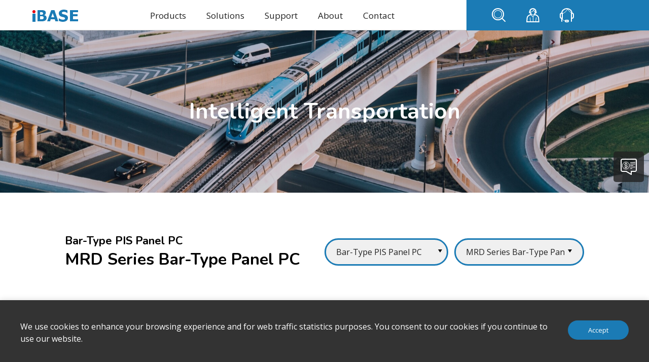

--- FILE ---
content_type: text/html; charset=UTF-8
request_url: https://www.ibase-europe.com/eu/product/category/Intelligent_Transportation/Bar_Type_PIS_Panel_PC/MRD_Series_EN50155_Bay_Type_Panel_PC
body_size: 22575
content:
<!DOCTYPE html>
<html lang="zh-TW">

<head>
    <!-- GA -->
    <script async src="https://www.googletagmanager.com/gtag/js?id=UA-91138722-1"></script>
    <script>
    window.dataLayer = window.dataLayer || [];
    function gtag(){dataLayer.push(arguments);}
    gtag('js', new Date());
    gtag('config', 'UA-91138722-1');
    </script>
<!-- Global site tag (gtag.js) - Google Ads -->
<!-- <script async src="https://www.googletagmanager.com/gtag/js?id=AW-1001854196"></script>
<script>
  window.dataLayer = window.dataLayer || [];
  function gtag(){dataLayer.push(arguments);}
  gtag('js', new Date());

  gtag('config', 'AW-1001854196');
</script> -->



    <meta charset="utf-8">
    <meta http-equiv="X-UA-Compatible" content="IE=edge,chrome=1">
    <meta name="viewport" content="width=device-width, initial-scale=1.0, user-scalable=no">
        <title>Intelligent Transportation - Intelligent Transportation | IBASE Europe</title>
        <base href="https://www.ibase-europe.com/">
    <link rel="icon" type="image/png" href="assets/img/favicon.png">
    <link rel="apple-touch-icon" sizes="144x144" href="assets/img/apple-touch-icon-144x144.png">
    <link rel="canonical" href="https://www.ibase-europe.com/eu/product/category/Intelligent_Transportation/Bar_Type_PIS_Panel_PC/MRD_Series_EN50155_Bay_Type_Panel_PC" />
    <!--語系選項-->
    <link rel="alternate" hreflang="zh-TW" href="https://www.ibase-europe.com/tw" />
    <meta name="title" content="Intelligent Transportation | IBASE Europe">
    <meta name="description" content='Looking for intelligent transportation within Europe? We at iBASE are leading manufacturers and suppliers of intelligent transportation services.'>
    <meta name="keywords" content="Intelligent Transportation, EN50155, EN45545 Certified, Railway Computer System, railway Panel PC, in vehicle pc, E-Mark Certified, In-Vehicle Computer system, transportation pc, Digital signage players, Digital signage systems, Digital signage solutions, Digital signage companies, 8K digital signage, Digital menu boards">
    <meta name="author" content="IBASE">
    <meta name="copyright" content="IBASE">
        <meta property="og:title" content="IBASE Europe- Industrial Computer Manufacturer in Taiwan, Industrial Motherboard, Panel PC, Embedded System, Digital Signage Player, Video Wall Player, RISC SBC, Network Appliance">
    <meta property="og:description" content='IBASE is a manufacturer of industrial computer, panel PC, motherboard, SBC, embedded system, digital signage player, video wall player, railway computer system, RISC platform and network appliance in the Industrial PC market. Specializing in OEM/ODM services, IBASE carries out manufacturing and quality control at its own production sites in Taiwan to deliver high quality and reliable products.'>
    <meta property="og:locale" content="zh_TW">
    <meta property="og:rich_attachment" content="true">
    <meta property="og:type" content="website">
    <meta property="og:url" content="https://www.ibase-europe.com/eu/product/category/Intelligent_Transportation/Bar_Type_PIS_Panel_PC/MRD_Series_EN50155_Bay_Type_Panel_PC">
    <meta property="og:image" content="https://www.ibase-europe.com/assets/img/default-eu.png">
    <meta property="og:image:type" content="png">
    <meta property="og:image:width" content="600">
    <meta property="og:image:height" content="315">
        <!--語系選項-->
        <link rel="stylesheet" href="assets/ContentBuilder/assets/minimalist-blocks/content.css">
    <!-- <link rel="stylesheet" href="assets/css/style.min.css"> -->
               <link rel="stylesheet" href="assets/css/app.css">
            <!--[if lt IE 9]>
     <script src="assets/js/html5shiv.min.js"></script>
    <![endif]-->
</head>

<body>
<!-- start loading.html-->
<!-- <div class="l-loading">
  <div class="l-loading__main">
    <div class="l-loading__content">
      <div class="l-loading__bullet"></div>
      <div class="l-loading__bullet"></div>
      <div class="l-loading__bullet"></div>
      <div class="l-loading__bullet"></div>
    </div>
  </div>
</div> -->
<!-- end loading.html-->
<!-- start header.html-->
<header class="l-header">
  <div class="l-header__main">

    <a href="eu" class="l-header__logo">
      <img src="assets/img/logo/ibase-logo.svg" alt="IBASE Technology Inc">
    </a>
    <button type="button" class="l-header__btn" data-href="root">


      <span></span>
      <span></span>
      <span></span>

    </button>
    <div class="l-header__nav">
      <div class="l-nav">
        <div class="l-nav__menu">
          <ul class="l-nav__list">
            <li class="l-nav__item">
              <a href="javascript:;" class="l-nav__link">Products</a>
              <div class="l-nav__dropdown l-nav__dropdown--product">
                <div class="h100">
                  <div class="l-nav__main">

                    <div class="l-nav__levels">
                      <ul class="l-nav__levels-1 nav-prod-pic">
                                                <li data-id="#m595" ><!--選單右側對應值-->
                          <a href="eu/product/overview/Embedded_Computing" class="title">Embedded Computing</a>
                          <ul class="l-nav__levels-2">
                                                        <li data-id="#p595"><!--選單右側對應值-->
                              <a href="eu/product/category/Embedded_Computing/Motherboard" class="title">Motherboard</a>
                              <ul class="l-nav__levels-3">
                                                                 <li  data-id="#sub568" ><!--選單右側對應值-->
                                   <a href="eu/product/category/Embedded_Computing/Motherboard/Mini_ITX_Motherboard">Mini-ITX Motherboard</a>
                                 </li>
                                                                  <li  data-id="#sub552" ><!--選單右側對應值-->
                                   <a href="eu/product/category/Embedded_Computing/Motherboard/ATX_Motherboard">ATX Motherboard</a>
                                 </li>
                                                                  <li  data-id="#sub524" ><!--選單右側對應值-->
                                   <a href="eu/product/category/Embedded_Computing/Motherboard/Micro_ATX_Motherboard">Micro ATX Motherboard</a>
                                 </li>
                                                               </ul>
                            </li>
                                                        <li data-id="#p565"><!--選單右側對應值-->
                              <a href="eu/product/category/Embedded_Computing/Single_Board_Computer" class="title">Single Board Computer</a>
                              <ul class="l-nav__levels-3">
                                                                 <li  data-id="#sub611" ><!--選單右側對應值-->
                                   <a href="eu/product/category/Embedded_Computing/Single_Board_Computer/x86_based_3_5_Single_Board_Computer">x86-based 3.5" Single Board Computer</a>
                                 </li>
                                                                  <li  data-id="#sub567" ><!--選單右側對應值-->
                                   <a href="eu/product/category/Embedded_Computing/Single_Board_Computer/x86_based_2_5_Single_Board_Computer">x86-based 2.5" Single Board Computer</a>
                                 </li>
                                                                  <li  data-id="#sub495" ><!--選單右側對應值-->
                                   <a href="eu/product/category/Embedded_Computing/Single_Board_Computer/ARM_based_3_5_Single_Board_Computer">ARM-based 3.5" Single Board Computer</a>
                                 </li>
                                                                  <li  data-id="#sub498" ><!--選單右側對應值-->
                                   <a href="eu/product/category/Embedded_Computing/Single_Board_Computer/ARM_based_2_5_Single_Board_Computer">ARM-based 2.5" Single Board Computer</a>
                                 </li>
                                                               </ul>
                            </li>
                                                        <li data-id="#p522"><!--選單右側對應值-->
                              <a href="eu/product/category/Embedded_Computing/CPU_Module" class="title">CPU Module</a>
                              <ul class="l-nav__levels-3">
                                                                 <li  data-id="#sub522" ><!--選單右側對應值-->
                                   <a href="eu/product/category/Embedded_Computing/CPU_Module/COM_Express">COM Express</a>
                                 </li>
                                                                  <li  data-id="#sub133" ><!--選單右側對應值-->
                                   <a href="eu/product/category/Embedded_Computing/CPU_Module/QSeven">Qseven</a>
                                 </li>
                                                                  <li  data-id="#sub132" ><!--選單右側對應值-->
                                   <a href="eu/product/category/Embedded_Computing/CPU_Module/ETX">ETX</a>
                                 </li>
                                                               </ul>
                            </li>
                                                        <li data-id="#p572"><!--選單右側對應值-->
                              <a href="eu/product/category/Embedded_Computing/CPU_Card" class="title">CPU Card</a>
                              <ul class="l-nav__levels-3">
                                                                 <li  data-id="#sub572" ><!--選單右側對應值-->
                                   <a href="eu/product/category/Embedded_Computing/CPU_Card/Full-Size_CPU_Card">Full-Size CPU Card</a>
                                 </li>
                                                                  <li  data-id="#sub148" ><!--選單右側對應值-->
                                   <a href="eu/product/category/Embedded_Computing/CPU_Card/Backplane">Backplane</a>
                                 </li>
                                                               </ul>
                            </li>
                                                        <li data-id="#p134"><!--選單右側對應值-->
                              <a href="eu/product/category/Embedded_Computing/Carrier_board" class="title">Carrier board</a>
                              <ul class="l-nav__levels-3">
                                                                 <li  data-id="#sub134" ><!--選單右側對應值-->
                                   <a href="eu/product/category/Embedded_Computing/Carrier_board/COM_Express_Type_6">COM Express</a>
                                 </li>
                                                                  <li  data-id="#sub137" ><!--選單右側對應值-->
                                   <a href="eu/product/category/Embedded_Computing/Carrier_board/Qseven">Qseven</a>
                                 </li>
                                                                  <li  data-id="#sub138" ><!--選單右側對應值-->
                                   <a href="eu/product/category/Embedded_Computing/Carrier_board/ETX_Carrier_Board">ETX</a>
                                 </li>
                                                               </ul>
                            </li>
                                                        <li data-id="#p145"><!--選單右側對應值-->
                              <a href="eu/product/category/Embedded_Computing/Accessories" class="title">Accessories</a>
                              <ul class="l-nav__levels-3">
                                                                 <li  data-id="#sub144" ><!--選單右側對應值-->
                                   <a href="eu/product/category/Embedded_Computing/Accessories/Mini_PCI-E_Cards_for_Expansion">Mini PCI-E Card</a>
                                 </li>
                                                                  <li  data-id="#sub145" ><!--選單右側對應值-->
                                   <a href="eu/product/category/Embedded_Computing/Accessories/Embedded_Function_Card">Embedded Function Card</a>
                                 </li>
                                                               </ul>
                            </li>
                                                      </ul>
                        </li>
                                                <li data-id="#m637" ><!--選單右側對應值-->
                          <a href="eu/product/overview/Edge_AI_Intelligent_System" class="title">Edge AI & Intelligent System</a>
                          <ul class="l-nav__levels-2">
                                                        <li data-id="#p585"><!--選單右側對應值-->
                              <a href="eu/product/category/Edge_AI_Intelligent_System/AI_Computing_Platform" class="title">AI Computing Platform</a>
                              <ul class="l-nav__levels-3">
                                                                 <li  data-id="#sub559" ><!--選單右側對應值-->
                                   <a href="eu/product/category/Edge_AI_Intelligent_System/AI_Computing_Platform/Edge_AI_Computer">Edge AI Computer</a>
                                 </li>
                                                                  <li  data-id="#sub624" ><!--選單右側對應值-->
                                   <a href="eu/product/category/Edge_AI_Intelligent_System/AI_Computing_Platform/Edge_AI_Transportation_System">Edge AI Transportation System</a>
                                 </li>
                                                                  <li  data-id="#sub625" ><!--選單右側對應值-->
                                   <a href="eu/product/category/Edge_AI_Intelligent_System/AI_Computing_Platform/Edge_AI_Server">Edge AI Server</a>
                                 </li>
                                                                  <li  data-id="#sub627" ><!--選單右側對應值-->
                                   <a href="eu/product/category/Edge_AI_Intelligent_System/AI_Computing_Platform/AI_Edge_Board">AI Edge Board</a>
                                 </li>
                                                               </ul>
                            </li>
                                                        <li data-id="#p573"><!--選單右側對應值-->
                              <a href="eu/product/category/Edge_AI_Intelligent_System/Edge_Computing_Wide_Temperature_System" class="title">Edge Computing / Wide Temperature System</a>
                              <ul class="l-nav__levels-3">
                                                                 <li  data-id="#sub573" ><!--選單右側對應值-->
                                   <a href="eu/product/category/Edge_AI_Intelligent_System/Edge_Computing_Wide_Temperature_System/AGS_Series_IoT_Gateway_Computer">AGS Series IoT Gateway Computer</a>
                                 </li>
                                                                  <li  data-id="#sub610" ><!--選單右側對應值-->
                                   <a href="eu/product/category/Edge_AI_Intelligent_System/Edge_Computing_Wide_Temperature_System/ACS_Series_Advanced_Compact_Embedded_System">ACS Series Advanced Compact Embedded System</a>
                                 </li>
                                                                  <li  data-id="#sub600" ><!--選單右側對應值-->
                                   <a href="eu/product/category/Edge_AI_Intelligent_System/Edge_Computing_Wide_Temperature_System/ARS_Series_Advanced_Ruggedized_System">ARS Series Advanced Ruggedized System</a>
                                 </li>
                                                               </ul>
                            </li>
                                                        <li data-id="#p16"><!--選單右側對應值-->
                              <a href="eu/product/category/Edge_AI_Intelligent_System/Automatic_Control_System" class="title">Automatic Control System</a>
                              <ul class="l-nav__levels-3">
                                                                 <li  data-id="#sub16" ><!--選單右側對應值-->
                                   <a href="eu/product/category/Edge_AI_Intelligent_System/Automatic_Control_System/Automatic_Control_System">Automatic Control System </a>
                                 </li>
                                                               </ul>
                            </li>
                                                        <li data-id="#p19"><!--選單右側對應值-->
                              <a href="eu/product/category/Edge_AI_Intelligent_System/Expandable_Embedded_System" class="title">Expandable Embedded System</a>
                              <ul class="l-nav__levels-3">
                                                                 <li  data-id="#sub14" ><!--選單右側對應值-->
                                   <a href="eu/product/category/Edge_AI_Intelligent_System/Expandable_Embedded_System/AMS_Series_Compact_Expandable_Fanless_System">AMS Series Compact Expandable Fanless System</a>
                                 </li>
                                                                  <li  data-id="#sub550" ><!--選單右側對應值-->
                                   <a href="eu/product/category/Edge_AI_Intelligent_System/Expandable_Embedded_System/AMI_Series_Expandable_Fanless_System">AMI Series Compact Expandable Fanless System</a>
                                 </li>
                                                                  <li  data-id="#sub491" ><!--選單右側對應值-->
                                   <a href="eu/product/category/Edge_AI_Intelligent_System/Expandable_Embedded_System/CMB_Series_Expandable_System">CMB Series Expandable System</a>
                                 </li>
                                                                  <li  data-id="#sub640" ><!--選單右側對應值-->
                                   <a href="eu/product/category/Edge_AI_Intelligent_System/Expandable_Embedded_System/AES_Series_Advanced_Expandable_System">AES Series Advanced Expandable System</a>
                                 </li>
                                                               </ul>
                            </li>
                                                        <li data-id="#p25"><!--選單右側對應值-->
                              <a href="eu/product/category/Edge_AI_Intelligent_System/Mini_ITX_System" class="title">Mini-ITX System</a>
                              <ul class="l-nav__levels-3">
                                                                 <li  data-id="#sub25" ><!--選單右側對應值-->
                                   <a href="eu/product/category/Edge_AI_Intelligent_System/Mini_ITX_System/CMI_Series_System_with_IBASE_Mini_ITX">CMI Series System with IBASE Mini-ITX</a>
                                 </li>
                                                               </ul>
                            </li>
                                                        <li data-id="#p493"><!--選單右側對應值-->
                              <a href="eu/product/category/Edge_AI_Intelligent_System/SBC_System" class="title">SBC System</a>
                              <ul class="l-nav__levels-3">
                                                                 <li  data-id="#sub591" ><!--選單右側對應值-->
                                   <a href="eu/product/category/Edge_AI_Intelligent_System/SBC_System/ASB_Series_Fanless_System_with_IBASE_3_5_SBC">ASB Series Edge Computer with IBASE 3.5" SBC</a>
                                 </li>
                                                                  <li  data-id="#sub34" ><!--選單右側對應值-->
                                   <a href="eu/product/category/Edge_AI_Intelligent_System/SBC_System/CSB_Series_Slim_System_with_IBASE_3_5_SBC">CSB Series Edge Computerm with IBASE 3.5" SBC</a>
                                 </li>
                                                                  <li  data-id="#sub594" ><!--選單右側對應值-->
                                   <a href="eu/product/category/Edge_AI_Intelligent_System/SBC_System/CP_Series_Edge_Computer_with_IBASE_2_5_SBC">CP Series Edge Computer with IBASE 2.5" SBC</a>
                                 </li>
                                                               </ul>
                            </li>
                                                      </ul>
                        </li>
                                                <li data-id="#m579" ><!--選單右側對應值-->
                          <a href="eu/product/overview/Digital_Signage_Player" class="title">Digital Signage Player</a>
                          <ul class="l-nav__levels-2">
                                                        <li data-id="#p286"><!--選單右側對應值-->
                              <a href="eu/product/category/Digital_Signage_Player/Entry_Level_Signage_Player" class="title">Entry-Level Signage Player</a>
                              <ul class="l-nav__levels-3">
                                                                 <li  data-id="#sub579" ><!--選單右側對應值-->
                                   <a href="eu/product/category/Digital_Signage_Player/Entry_Level_Signage_Player/2_Display_Outputs_Signage_Player">2 Display Outputs</a>
                                 </li>
                                                                  <li  data-id="#sub529" ><!--選單右側對應值-->
                                   <a href="eu/product/category/Digital_Signage_Player/Entry_Level_Signage_Player/1_Display_Outputs">1 Display Outputs</a>
                                 </li>
                                                               </ul>
                            </li>
                                                        <li data-id="#p280"><!--選單右側對應值-->
                              <a href="eu/product/category/Digital_Signage_Player/Mid_Range_Signage_Player" class="title">Mid-Range Signage Player</a>
                              <ul class="l-nav__levels-3">
                                                                 <li  data-id="#sub608" ><!--選單右側對應值-->
                                   <a href="eu/product/category/Digital_Signage_Player/Mid_Range_Signage_Player/4_Display_Outputs">4 Display Outputs</a>
                                 </li>
                                                                  <li  data-id="#sub547" ><!--選單右側對應值-->
                                   <a href="eu/product/category/Digital_Signage_Player/Mid_Range_Signage_Player/3_Display_Outputs">3 Display Outputs</a>
                                 </li>
                                                               </ul>
                            </li>
                                                        <li data-id="#p268"><!--選單右側對應值-->
                              <a href="eu/product/category/Digital_Signage_Player/Extreme_Performance_Signage_Player" class="title">Extreme Performance Signage Player</a>
                              <ul class="l-nav__levels-3">
                                                                 <li  data-id="#sub268" ><!--選單右側對應值-->
                                   <a href="eu/product/category/Digital_Signage_Player/Extreme_Performance_Signage_Player/16_Display_Outputs">16 Display Outputs</a>
                                 </li>
                                                                  <li  data-id="#sub275" ><!--選單右側對應值-->
                                   <a href="eu/product/category/Digital_Signage_Player/Extreme_Performance_Signage_Player/12_Display_Outputs">12 Display Outputs</a>
                                 </li>
                                                                  <li  data-id="#sub272" ><!--選單右側對應值-->
                                   <a href="eu/product/category/Digital_Signage_Player/Extreme_Performance_Signage_Player/6_Display_Outputs">6 Display Outputs</a>
                                 </li>
                                                                  <li  data-id="#sub478" ><!--選單右側對應值-->
                                   <a href="eu/product/category/Digital_Signage_Player/Extreme_Performance_Signage_Player/4_Display_Outputs">4 Display Outputs</a>
                                 </li>
                                                               </ul>
                            </li>
                                                        <li data-id="#p521"><!--選單右側對應值-->
                              <a href="eu/product/category/Digital_Signage_Player/Outdoor_Waterproof_Signage_Player" class="title">Outdoor / Waterproof Signage Player</a>
                              <ul class="l-nav__levels-3">
                                                                 <li  data-id="#sub289" ><!--選單右側對應值-->
                                   <a href="eu/product/category/Digital_Signage_Player/Outdoor_Waterproof_Signage_Player/Outdoor_Signage_Player">Outdoor Signage Player</a>
                                 </li>
                                                                  <li  data-id="#sub599" ><!--選單右側對應值-->
                                   <a href="eu/product/category/Digital_Signage_Player/Outdoor_Waterproof_Signage_Player/Waterproof_Signage_Player">Waterproof Signage Player</a>
                                 </li>
                                                               </ul>
                            </li>
                                                        <li data-id="#p473"><!--選單右側對應值-->
                              <a href="eu/product/category/Digital_Signage_Player/ARM_based_Signage_Player" class="title">ARM-based Signage Player</a>
                              <ul class="l-nav__levels-3">
                                                                 <li  data-id="#sub549" ><!--選單右側對應值-->
                                   <a href="eu/product/category/Digital_Signage_Player/ARM_based_Signage_Player/MediaTek_Genio-based_Signage_Player">MediaTek Genio-based Signage Player </a>
                                 </li>
                                                                  <li  data-id="#sub472" ><!--選單右側對應值-->
                                   <a href="eu/product/category/Digital_Signage_Player/ARM_based_Signage_Player/NXP_i_MX8M_based_Signage_Player">NXP i.MX8M-based Signage Player</a>
                                 </li>
                                                               </ul>
                            </li>
                                                      </ul>
                        </li>
                                                <li data-id="#m536" ><!--選單右側對應值-->
                          <a href="eu/product/overview/Network_Appliance" class="title">Network Appliance</a>
                          <ul class="l-nav__levels-2">
                                                        <li data-id="#p461"><!--選單右側對應值-->
                              <a href="eu/product/category/Network_Appliance/Rackmount_Network_Appliance" class="title">Rackmount Network Appliance</a>
                              <ul class="l-nav__levels-3">
                                                                 <li  data-id="#sub536" ><!--選單右側對應值-->
                                   <a href="eu/product/category/Network_Appliance/Rackmount_Network_Appliance/Performance_2U_Network_Appliance">Performance 2U Network Appliance</a>
                                 </li>
                                                                  <li  data-id="#sub518" ><!--選單右側對應值-->
                                   <a href="eu/product/category/Network_Appliance/Rackmount_Network_Appliance/Enterprise_1U_Network_Appliance">Enterprise 1U Network Appliance</a>
                                 </li>
                                                                  <li  data-id="#sub461" ><!--選單右側對應值-->
                                   <a href="eu/product/category/Network_Appliance/Rackmount_Network_Appliance/Mainstream_1U_Network_Appliance">Mainstream 1U Network Appliance</a>
                                 </li>
                                                                  <li  data-id="#sub540" ><!--選單右側對應值-->
                                   <a href="eu/product/category/Network_Appliance/Rackmount_Network_Appliance/Entry_1U_Network_Appliance">Entry 1U Network Appliance</a>
                                 </li>
                                                               </ul>
                            </li>
                                                        <li data-id="#p581"><!--選單右側對應值-->
                              <a href="eu/product/category/Network_Appliance/uCPE_SD_WAN_Appliance" class="title">uCPE/SD-WAN Appliance</a>
                              <ul class="l-nav__levels-3">
                                                                 <li  data-id="#sub581" ><!--選單右側對應值-->
                                   <a href="eu/product/category/Network_Appliance/uCPE_SD_WAN_Appliance/Desktop_uCPE_SD_WAN_Appliance">Desktop uCPE/SD-WAN Appliance</a>
                                 </li>
                                                               </ul>
                            </li>
                                                        <li data-id="#p541"><!--選單右側對應值-->
                              <a href="eu/product/category/Network_Appliance/Edge_Server" class="title">Edge Server</a>
                              <ul class="l-nav__levels-3">
                                                                 <li  data-id="#sub541" ><!--選單右側對應值-->
                                   <a href="eu/product/category/Network_Appliance/Edge_Server/Enterprise_1U_Edge_Server">Enterprise 1U Edge Server</a>
                                 </li>
                                                               </ul>
                            </li>
                                                        <li data-id="#p357"><!--選單右側對應值-->
                              <a href="eu/product/category/Network_Appliance/Network_Interface_Modules" class="title">Network Interface Modules</a>
                              <ul class="l-nav__levels-3">
                                                                 <li  data-id="#sub357" ><!--選單右側對應值-->
                                   <a href="eu/product/category/Network_Appliance/Network_Interface_Modules/Network_Interface_Modules">Network Interface Modules</a>
                                 </li>
                                                               </ul>
                            </li>
                                                      </ul>
                        </li>
                                                <li data-id="#m483" ><!--選單右側對應值-->
                          <a href="eu/product/overview/RISC_Platform" class="title">RISC Platform</a>
                          <ul class="l-nav__levels-2">
                                                        <li data-id="#p467"><!--選單右側對應值-->
                              <a href="eu/product/category/RISC_Platform/SMARC_Module" class="title">SMARC Module</a>
                              <ul class="l-nav__levels-3">
                                                                 <li  data-id="#sub468" ><!--選單右側對應值-->
                                   <a href="eu/product/category/RISC_Platform/SMARC_Module/NXP_i_MX8M_based_SMARC_Module">NXP SMARC Module</a>
                                 </li>
                                                               </ul>
                            </li>
                                                        <li data-id="#p470"><!--選單右側對應值-->
                              <a href="eu/product/category/RISC_Platform/Carrier_Board_for_SMARC_Module" class="title">Carrier Board for SMARC Module</a>
                              <ul class="l-nav__levels-3">
                                                                 <li  data-id="#sub554" ><!--選單右側對應值-->
                                   <a href="eu/product/category/RISC_Platform/Carrier_Board_for_SMARC_Module/SMARC_2_1_Carrier_Board">SMARC 2.1 Carrier Board</a>
                                 </li>
                                                                  <li  data-id="#sub471" ><!--選單右側對應值-->
                                   <a href="eu/product/category/RISC_Platform/Carrier_Board_for_SMARC_Module/SMARC_1_0_Carrier_Board">SMARC 1.0 Carrier Board</a>
                                 </li>
                                                               </ul>
                            </li>
                                                        <li data-id="#p465"><!--選單右側對應值-->
                              <a href="eu/product/category/RISC_Platform/RISC_based_Single_Board_Computer" class="title">RISC-based Single Board Computer</a>
                              <ul class="l-nav__levels-3">
                                                                 <li  data-id="#sub483" ><!--選單右側對應值-->
                                   <a href="eu/product/category/RISC_Platform/RISC_based_Single_Board_Computer/3_5_Disk_Size_SBC">3.5" Single Board Computer</a>
                                 </li>
                                                                  <li  data-id="#sub465" ><!--選單右側對應值-->
                                   <a href="eu/product/category/RISC_Platform/RISC_based_Single_Board_Computer/2_5_Disk_Size_SBC">2.5" Single Board Computer</a>
                                 </li>
                                                                  <li  data-id="#sub601" ><!--選單右側對應值-->
                                   <a href="eu/product/category/RISC_Platform/RISC_based_Single_Board_Computer/Ultra_Compact_Single_Board_Computer">Ultra-Compact Single Board Computer</a>
                                 </li>
                                                               </ul>
                            </li>
                                                        <li data-id="#p374"><!--選單右側對應值-->
                              <a href="eu/product/category/RISC_Platform/RISC_based_Edge_Computing_System" class="title">RISC-based Edge Computing System</a>
                              <ul class="l-nav__levels-3">
                                                                 <li  data-id="#sub374" ><!--選單右側對應值-->
                                   <a href="eu/product/category/RISC_Platform/RISC_based_Edge_Computing_System/Edge_Computer">Edge Computer</a>
                                 </li>
                                                               </ul>
                            </li>
                                                        <li data-id="#p391"><!--選單右側對應值-->
                              <a href="eu/product/category/RISC_Platform/ARM_based_HMI" class="title">ARM-based HMI</a>
                              <ul class="l-nav__levels-3">
                                                                 <li  data-id="#sub392" ><!--選單右側對應值-->
                                   <a href="eu/product/category/RISC_Platform/ARM_based_HMI/IPR_Series_Industrial_HMI">IPR Series Industrial HMI</a>
                                 </li>
                                                               </ul>
                            </li>
                                                      </ul>
                        </li>
                                                <li data-id="#m590" ><!--選單右側對應值-->
                          <a href="eu/product/overview/Panel_PC_Touch_Monitor" class="title">Panel PC & Touch Monitor</a>
                          <ul class="l-nav__levels-2">
                                                        <li data-id="#p0"><!--選單右側對應值-->
                              <a href="eu/product/category/Panel_PC_Touch_Monitor/Industrial_Modular_Panel_PC" class="title">Industrial Modular Panel PC</a>
                              <ul class="l-nav__levels-3">
                                                                 <li  data-id="#sub590" ><!--選單右側對應值-->
                                   <a href="eu/product/category/Panel_PC_Touch_Monitor/Industrial_Modular_Panel_PC/IXPC">IXPC Series</a>
                                 </li>
                                                               </ul>
                            </li>
                                                        <li data-id="#p583"><!--選單右側對應值-->
                              <a href="eu/product/category/Panel_PC_Touch_Monitor/Industrial_Panel_PC" class="title">Industrial Panel PC</a>
                              <ul class="l-nav__levels-3">
                                                                 <li  data-id="#sub0" ><!--選單右側對應值-->
                                   <a href="eu/product/category/Panel_PC_Touch_Monitor/Industrial_Panel_PC/IPPC_Series_Compact_Panel_PC">IPPC Series Compact Panel PC</a>
                                 </li>
                                                               </ul>
                            </li>
                                                        <li data-id="#p592"><!--選單右側對應值-->
                              <a href="eu/product/category/Panel_PC_Touch_Monitor/Industrial_Touch_Monitor" class="title">Industrial Touch Monitor</a>
                              <ul class="l-nav__levels-3">
                                                                 <li  data-id="#sub592" ><!--選單右側對應值-->
                                   <a href="eu/product/category/Panel_PC_Touch_Monitor/Industrial_Touch_Monitor/IPPL_Series">IPPL Series</a>
                                 </li>
                                                               </ul>
                            </li>
                                                        <li data-id="#p555"><!--選單右側對應值-->
                              <a href="eu/product/category/Panel_PC_Touch_Monitor/Outdoor_Panel_PC" class="title">Outdoor Panel PC</a>
                              <ul class="l-nav__levels-3">
                                                                 <li  data-id="#sub453" ><!--選單右側對應值-->
                                   <a href="eu/product/category/Panel_PC_Touch_Monitor/Outdoor_Panel_PC/IDOOH_Series_Sunlight_Readable_Panel_PC">IDOOH Series Sunlight Readable Panel PC</a>
                                 </li>
                                                               </ul>
                            </li>
                                                        <li data-id="#p0"><!--選單右側對應值-->
                              <a href="eu/product/category/Panel_PC_Touch_Monitor/ODM_Panel_PC" class="title">ODM Panel PC</a>
                              <ul class="l-nav__levels-3">
                                                                 <li  data-id="#sub200" ><!--選單右側對應值-->
                                   <a href="eu/product/category/Panel_PC_Touch_Monitor/ODM_Panel_PC/Smart_Retail_Panel_PC">Smart Retail Panel PC</a>
                                 </li>
                                                                  <li  data-id="#sub224" ><!--選單右側對應值-->
                                   <a href="eu/product/category/Panel_PC_Touch_Monitor/ODM_Panel_PC/Compact_Panel_PC">Compact Panel PC</a>
                                 </li>
                                                                  <li  data-id="#sub457" ><!--選單右側對應值-->
                                   <a href="eu/product/category/Panel_PC_Touch_Monitor/ODM_Panel_PC/Stainless_Steel_Panel_PC">Stainless Steel Panel PC</a>
                                 </li>
                                                                  <li  data-id="#sub455" ><!--選單右側對應值-->
                                   <a href="eu/product/category/Panel_PC_Touch_Monitor/ODM_Panel_PC/Medical_Panel_PC">Medical Panel PC</a>
                                 </li>
                                                                  <li  data-id="#sub0" ><!--選單右側對應值-->
                                   <a href="eu/product/category/Panel_PC_Touch_Monitor/ODM_Panel_PC/Expandable_Panel_PC">Expandable Panel PC</a>
                                 </li>
                                                               </ul>
                            </li>
                                                      </ul>
                        </li>
                                                <li data-id="#m476" ><!--選單右側對應值-->
                          <a href="eu/product/overview/Intelligent_Transportation" class="title">Intelligent Transportation</a>
                          <ul class="l-nav__levels-2">
                                                        <li data-id="#p475"><!--選單右側對應值-->
                              <a href="eu/product/category/Intelligent_Transportation/Railway_Computer_System" class="title">Railway Computer System</a>
                              <ul class="l-nav__levels-3">
                                                                 <li  data-id="#sub476" ><!--選單右側對應值-->
                                   <a href="eu/product/category/Intelligent_Transportation/Railway_Computer_System/MPT_R_Series_EN50155_Certified_Railway_Computer">MPT-R Series Railway Computer</a>
                                 </li>
                                                               </ul>
                            </li>
                                                        <li data-id="#p402"><!--選單右側對應值-->
                              <a href="eu/product/category/Intelligent_Transportation/In_Vehicle_Computer_System" class="title">In-Vehicle Computer System</a>
                              <ul class="l-nav__levels-3">
                                                                 <li  data-id="#sub577" ><!--選單右側對應值-->
                                   <a href="eu/product/category/Intelligent_Transportation/In_Vehicle_Computer_System/MPT_V_Series_E_mark_Certified_In_Vehicle_Computer">MPT-V Series In-Vehicle Computer</a>
                                 </li>
                                                               </ul>
                            </li>
                                                        <li data-id="#p405"><!--選單右側對應值-->
                              <a href="eu/product/category/Intelligent_Transportation/Transportation_Panel_PC" class="title">Railway Panel PC</a>
                              <ul class="l-nav__levels-3">
                                                                 <li  data-id="#sub405" ><!--選單右側對應值-->
                                   <a href="eu/product/category/Intelligent_Transportation/Transportation_Panel_PC/MPPC_Series_Railway_Panel_PC">MPPC Series Railway Panel PC</a>
                                 </li>
                                                                  <li  data-id="#sub407" ><!--選單右側對應值-->
                                   <a href="eu/product/category/Intelligent_Transportation/Transportation_Panel_PC/BYTEM_Series_EN50155_IP65_Railway_Panel_PC">BYTEM Series Railway Panel PC</a>
                                 </li>
                                                               </ul>
                            </li>
                                                        <li data-id="#p411"><!--選單右側對應值-->
                              <a href="eu/product/category/Intelligent_Transportation/Bar_Type_PIS_Panel_PC" class="title">Bar-Type PIS Panel PC</a>
                              <ul class="l-nav__levels-3">
                                                                 <li  data-id="#sub411" ><!--選單右側對應值-->
                                   <a href="eu/product/category/Intelligent_Transportation/Bar_Type_PIS_Panel_PC/MRD_Series_EN50155_Bay_Type_Panel_PC">MRD Series Bar-Type Panel PC</a>
                                 </li>
                                                               </ul>
                            </li>
                                                      </ul>
                        </li>
                        
                                                 <li data-id="#customization0" >
                          <a href="eu/odm/category/Customization_Services" >Customization Services</a>
                            <ul class="l-nav__levels-2">
                                                            <li>
                                <a href="eu/odm/category/Customization_Services/Outdoor_Panel_PC">Outdoor Panel PC</a>
                              </li>
                                                            <li>
                                <a href="eu/odm/category/Customization_Services/Outdoor_Tablet">Outdoor Tablet</a>
                              </li>
                                                            <li>
                                <a href="eu/odm/category/Customization_Services/Network_Appliance">Network Appliance</a>
                              </li>
                                                            <li>
                                <a href="eu/odm/category/Customization_Services/Success_Stories">Success Stories</a>
                              </li>
                                                        </ul>
                        </li>
                        
                      </ul>
                    </div>
                    <div class="l-nav__aside" >
                                                  <ul class="u-text-center" id="m595">
                                                        <p class="u-mb-1"><img src="/uploads/images/products/Small_255x170px/small_MI1005.png" alt=""></p>
                            <h3 class="fs-en u-text-2xl">MI1005</h3>
                            <p class="u-text-xs">Mini-ITX Motherboard with Intel® Core™ Ultra 200H/200U Series Mobile Processors (Arrow Lake-U/H) </p>
                            <a href="eu/product/category/Embedded_Computing/Motherboard/Mini_ITX_Motherboard/MI1005" class="c-btn c-btn--default u-mt-6 ">Read More<img class="u-ml-2" src="assets/img/icon/i-arrow-r-b.svg"></a>
                                                      </ul>
                                               <ul class="u-text-center" id="p595">
                                                      <p class="u-mb-1"><img src="/uploads/images/products/Small_255x170px/small_MI1005.png" alt=""></p>
                           <h3 class="fs-en u-text-2xl">MI1005</h3>
                           <p class="u-text-xs">Mini-ITX Motherboard with Intel® Core™ Ultra 200H/200U Series Mobile Processors (Arrow Lake-U/H) </p>
                           <a href="eu/product/category/Embedded_Computing/Motherboard/Mini_ITX_Motherboard/MI1005" class="c-btn c-btn--default u-mt-6 ">Read More<img class="u-ml-2" src="assets/img/icon/i-arrow-r-b.svg"></a>
                                                    </ul>
                                                 <ul class="u-text-center" id="sub568">
                                                        <p class="u-mb-1"><img src="/uploads/images/products/Small_255x170px/small_MI1002.png" alt=""></p>
                            <h3 class="fs-en u-text-2xl">MI1002</h3>
                            <p class="u-text-xs">Mini-ITX Motherboard with Intel® Core Ultra 100 Series DT Processors (Meteor Lake-PS Platform) </p>
                            <a href="eu/product/category/Embedded_Computing/Motherboard/Mini_ITX_Motherboard/MI1002" class="c-btn c-btn--default u-mt-6 ">Read More<img class="u-ml-2" src="assets/img/icon/i-arrow-r-b.svg"></a>
                                                      </ul>
                                                  <ul class="u-text-center" id="sub552">
                                                        <p class="u-mb-1"><img src="/uploads/images/products/Small_255x170px/small_MBB1001.png" alt=""></p>
                            <h3 class="fs-en u-text-2xl">MBB1001</h3>
                            <p class="u-text-xs">ATX Motherboard with AMD Ryzen™ Embedded 7000 Series Processors</p>
                            <a href="eu/product/category/Embedded_Computing/Motherboard/ATX_Motherboard/MBB1001" class="c-btn c-btn--default u-mt-6 ">Read More<img class="u-ml-2" src="assets/img/icon/i-arrow-r-b.svg"></a>
                                                      </ul>
                                                  <ul class="u-text-center" id="sub524">
                                                        <p class="u-mb-1"><img src="/uploads/images/products/Small_255x170px/small_MB998.png" alt="MB998 Micro ATX Motherboard"></p>
                            <h3 class="fs-en u-text-2xl">MB998</h3>
                            <p class="u-text-xs">Micro ATX Motherboard with 14th/13th/12th Gen Intel® Core™ i9/i7/i5/i3 and Pentium® / Celeron® Processors</p>
                            <a href="eu/product/category/Embedded_Computing/Motherboard/Micro_ATX_Motherboard/MB998" class="c-btn c-btn--default u-mt-6 ">Read More<img class="u-ml-2" src="assets/img/icon/i-arrow-r-b.svg"></a>
                                                      </ul>
                                                 <ul class="u-text-center" id="p565">
                                                      <p class="u-mb-1"><img src="/uploads/images/products/Small_255x170px/small_IB962_.png" alt=""></p>
                           <h3 class="fs-en u-text-2xl">IB962</h3>
                           <p class="u-text-xs">3.5" Single Board Computer with Intel® Core™ Ultra Processors (Meteor Lake MTL-U/H Platform) </p>
                           <a href="eu/product/category/Embedded_Computing/Single_Board_Computer/x86_based_3_5_Single_Board_Computer/IB962" class="c-btn c-btn--default u-mt-6 ">Read More<img class="u-ml-2" src="assets/img/icon/i-arrow-r-b.svg"></a>
                                                    </ul>
                                                 <ul class="u-text-center" id="sub611">
                                                        <p class="u-mb-1"><img src="/uploads/images/products/Small_255x170px/small_IB96W.png" alt=""></p>
                            <h3 class="fs-en u-text-2xl">IB96W</h3>
                            <p class="u-text-xs">3.5" Single Board Computer with 13th Gen Intel® Core™ Mobile Wide-Temp Processor (RPL-P Platform)</p>
                            <a href="eu/product/category/Embedded_Computing/Single_Board_Computer/x86_based_3_5_Single_Board_Computer/IB96W" class="c-btn c-btn--default u-mt-6 ">Read More<img class="u-ml-2" src="assets/img/icon/i-arrow-r-b.svg"></a>
                                                      </ul>
                                                  <ul class="u-text-center" id="sub567">
                                                        <p class="u-mb-1"><img src="/uploads/images/products/Small_255x170px/small_IB200.png" alt=""></p>
                            <h3 class="fs-en u-text-2xl">IB200</h3>
                            <p class="u-text-xs">2.5" Single Board Computer with AMD Ryzen™  Embedded R2000 Series Processor</p>
                            <a href="eu/product/category/Embedded_Computing/Single_Board_Computer/x86_based_2_5_Single_Board_Computer/IB200" class="c-btn c-btn--default u-mt-6 ">Read More<img class="u-ml-2" src="assets/img/icon/i-arrow-r-b.svg"></a>
                                                      </ul>
                                                  <ul class="u-text-center" id="sub495">
                                                        <p class="u-mb-1"><img src="/uploads/images/products/Small_255x170px/IBR210_255X170px.png" alt="IBR210 NXP ARM® Cortex-A53/Cortex-M4 i.MX 8M Quad 1.3GHz Processor 3.5-inch SBC"></p>
                            <h3 class="fs-en u-text-2xl">IBR210</h3>
                            <p class="u-text-xs">3.5" Single Board Computer with NXP ARM® Cortex-A53/Cortex-M4 i.MX 8M Quad 1.3GHz Processor</p>
                            <a href="eu/product/category/Embedded_Computing/Single_Board_Computer/ARM_based_3_5_Single_Board_Computer/IBR210" class="c-btn c-btn--default u-mt-6 ">Read More<img class="u-ml-2" src="assets/img/icon/i-arrow-r-b.svg"></a>
                                                      </ul>
                                                  <ul class="u-text-center" id="sub498">
                                                        <p class="u-mb-1"><img src="/uploads/images/products/Small_255x170px/small_IBR215.png" alt="IBR215 NXP ARM® Cortex-A53 i.MX8M Plus Quad 1.6GHz Processor 2.5-inch SBC "></p>
                            <h3 class="fs-en u-text-2xl">IBR215</h3>
                            <p class="u-text-xs">2.5" Single Board Computer with NXP ARM® Cortex-A53 i.MX 8M Plus Quad 1.6GHz Processor</p>
                            <a href="eu/product/category/Embedded_Computing/Single_Board_Computer/ARM_based_2_5_Single_Board_Computer/IBR215" class="c-btn c-btn--default u-mt-6 ">Read More<img class="u-ml-2" src="assets/img/icon/i-arrow-r-b.svg"></a>
                                                      </ul>
                                                 <ul class="u-text-center" id="p522">
                                                      <p class="u-mb-1"><img src="/uploads/images/products/Small_255x170px/small_ET980.png" alt="ET980 COM Express Module"></p>
                           <h3 class="fs-en u-text-2xl">ET980</h3>
                           <p class="u-text-xs">COM Express Type 6 (R3.0) CPU Module with 12th Gen Intel® Core™ P-series Processor</p>
                           <a href="eu/product/category/Embedded_Computing/CPU_Module/COM_Express/ET980" class="c-btn c-btn--default u-mt-6 ">Read More<img class="u-ml-2" src="assets/img/icon/i-arrow-r-b.svg"></a>
                                                    </ul>
                                                 <ul class="u-text-center" id="sub522">
                                                        <p class="u-mb-1"><img src="/uploads/images/products/Small_255x170px/small_ET980.png" alt="ET980 COM Express Module"></p>
                            <h3 class="fs-en u-text-2xl">ET980</h3>
                            <p class="u-text-xs">COM Express Type 6 (R3.0) CPU Module with 12th Gen Intel® Core™ P-series Processor</p>
                            <a href="eu/product/category/Embedded_Computing/CPU_Module/COM_Express/ET980" class="c-btn c-btn--default u-mt-6 ">Read More<img class="u-ml-2" src="assets/img/icon/i-arrow-r-b.svg"></a>
                                                      </ul>
                                                  <ul class="u-text-center" id="sub133">
                                                        <p class="u-mb-1"><img src="/uploads/images/products/Small_255x170px/small_IBQ800.jpg" alt="IBQ800 CPU Module"></p>
                            <h3 class="fs-en u-text-2xl">IBQ800</h3>
                            <p class="u-text-xs">Qseven (R2.1) CPU Module with Intel® Atom® x7/x5 Processors</p>
                            <a href="eu/product/category/Embedded_Computing/CPU_Module/QSeven/IBQ800" class="c-btn c-btn--default u-mt-6 ">Read More<img class="u-ml-2" src="assets/img/icon/i-arrow-r-b.svg"></a>
                                                      </ul>
                                                  <ul class="u-text-center" id="sub132">
                                                        <p class="u-mb-1"><img src="/uploads/images/products/Small_255x170px/small_ET839.png" alt="ET839 CPU Module"></p>
                            <h3 class="fs-en u-text-2xl">ET839</h3>
                            <p class="u-text-xs">ETX CPU Module with Intel® Atom® E3845 Processor </p>
                            <a href="eu/product/category/Embedded_Computing/CPU_Module/ETX/ET839" class="c-btn c-btn--default u-mt-6 ">Read More<img class="u-ml-2" src="assets/img/icon/i-arrow-r-b.svg"></a>
                                                      </ul>
                                                 <ul class="u-text-center" id="p572">
                                                      <p class="u-mb-1"><img src="/uploads/images/products/Small_255x170px/small_IB996.png" alt=""></p>
                           <h3 class="fs-en u-text-2xl">IB996</h3>
                           <p class="u-text-xs">Full-Size CPU Card with 14th/13th/12th Gen Intel® Core™ DT processors (RPL-S Refresh Platform)</p>
                           <a href="eu/product/category/Embedded_Computing/CPU_Card/Full-Size_CPU_Card/IB996" class="c-btn c-btn--default u-mt-6 ">Read More<img class="u-ml-2" src="assets/img/icon/i-arrow-r-b.svg"></a>
                                                    </ul>
                                                 <ul class="u-text-center" id="sub572">
                                                        <p class="u-mb-1"><img src="/uploads/images/products/Small_255x170px/small_IB996.png" alt=""></p>
                            <h3 class="fs-en u-text-2xl">IB996</h3>
                            <p class="u-text-xs">Full-Size CPU Card with 14th/13th/12th Gen Intel® Core™ DT processors (RPL-S Refresh Platform)</p>
                            <a href="eu/product/category/Embedded_Computing/CPU_Card/Full-Size_CPU_Card/IB996" class="c-btn c-btn--default u-mt-6 ">Read More<img class="u-ml-2" src="assets/img/icon/i-arrow-r-b.svg"></a>
                                                      </ul>
                                                  <ul class="u-text-center" id="sub148">
                                                      </ul>
                                                 <ul class="u-text-center" id="p134">
                                                      <p class="u-mb-1"><img src="/uploads/images/products/Small_255x170px/small_IP419.jpg" alt="IP419 Carrier Board"></p>
                           <h3 class="fs-en u-text-2xl">IP419</h3>
                           <p class="u-text-xs">COM Express Type 6 (R3.0) Carrier Board</p>
                           <a href="eu/product/category/Embedded_Computing/Carrier_board/COM_Express_Type_6/IP419" class="c-btn c-btn--default u-mt-6 ">Read More<img class="u-ml-2" src="assets/img/icon/i-arrow-r-b.svg"></a>
                                                    </ul>
                                                 <ul class="u-text-center" id="sub134">
                                                        <p class="u-mb-1"><img src="/uploads/images/products/Small_255x170px/small_IP419.jpg" alt="IP419 Carrier Board"></p>
                            <h3 class="fs-en u-text-2xl">IP419</h3>
                            <p class="u-text-xs">COM Express Type 6 (R3.0) Carrier Board</p>
                            <a href="eu/product/category/Embedded_Computing/Carrier_board/COM_Express_Type_6/IP419" class="c-btn c-btn--default u-mt-6 ">Read More<img class="u-ml-2" src="assets/img/icon/i-arrow-r-b.svg"></a>
                                                      </ul>
                                                  <ul class="u-text-center" id="sub137">
                                                        <p class="u-mb-1"><img src="/uploads/images/products/Small_255x170px/small_IP416.jpg" alt="IP416 Carrier Board"></p>
                            <h3 class="fs-en u-text-2xl">IP416</h3>
                            <p class="u-text-xs">Qseven Carrier Board</p>
                            <a href="eu/product/category/Embedded_Computing/Carrier_board/Qseven/IP416" class="c-btn c-btn--default u-mt-6 ">Read More<img class="u-ml-2" src="assets/img/icon/i-arrow-r-b.svg"></a>
                                                      </ul>
                                                  <ul class="u-text-center" id="sub138">
                                                        <p class="u-mb-1"><img src="/uploads/images/products/Small_255x170px/small_IP412.jpg" alt="IP412 Carrier Board"></p>
                            <h3 class="fs-en u-text-2xl">IP412</h3>
                            <p class="u-text-xs">ETX (3.0) Carrier Board</p>
                            <a href="eu/product/category/Embedded_Computing/Carrier_board/ETX_Carrier_Board/IP412" class="c-btn c-btn--default u-mt-6 ">Read More<img class="u-ml-2" src="assets/img/icon/i-arrow-r-b.svg"></a>
                                                      </ul>
                                                 <ul class="u-text-center" id="p145">
                                                      <p class="u-mb-1"><img src="/uploads/images/products/Small_255x170px/small_DaughterBoard.jpg" alt="IBASE Daughter Board"></p>
                           <h3 class="fs-en u-text-2xl">Daughter Board</h3>
                           <p class="u-text-xs">Embedded Function Cards</p>
                           <a href="eu/product/category/Embedded_Computing/Accessories/Embedded_Function_Card/DaughterBoard" class="c-btn c-btn--default u-mt-6 ">Read More<img class="u-ml-2" src="assets/img/icon/i-arrow-r-b.svg"></a>
                                                    </ul>
                                                 <ul class="u-text-center" id="sub144">
                                                        <p class="u-mb-1"><img src="/uploads/images/products/Small_255x170px/small_IBDSeries.jpg" alt="IBASE Mini PCI-E Cards"></p>
                            <h3 class="fs-en u-text-2xl">Mini PCI-E Cards</h3>
                            <p class="u-text-xs">Mini PCI-E Cards for Expansion</p>
                            <a href="eu/product/category/Embedded_Computing/Accessories/Mini_PCI-E_Cards_for_Expansion/Mini_PCI_E_Cards" class="c-btn c-btn--default u-mt-6 ">Read More<img class="u-ml-2" src="assets/img/icon/i-arrow-r-b.svg"></a>
                                                      </ul>
                                                  <ul class="u-text-center" id="sub145">
                                                        <p class="u-mb-1"><img src="/uploads/images/products/Small_255x170px/small_DaughterBoard.jpg" alt="IBASE Daughter Board"></p>
                            <h3 class="fs-en u-text-2xl">Daughter Board</h3>
                            <p class="u-text-xs">Embedded Function Cards</p>
                            <a href="eu/product/category/Embedded_Computing/Accessories/Embedded_Function_Card/DaughterBoard" class="c-btn c-btn--default u-mt-6 ">Read More<img class="u-ml-2" src="assets/img/icon/i-arrow-r-b.svg"></a>
                                                      </ul>
                                                    <ul class="u-text-center" id="m637">
                                                        <p class="u-mb-1"><img src="/uploads/images/products/Small_255x170px/small_EC3020.png" alt=""></p>
                            <h3 class="fs-en u-text-2xl">EC3020</h3>
                            <p class="u-text-xs">Edge AI Computer with NVIDIA® Jetson Orin™ NX and Orin™ Nano Series</p>
                            <a href="eu/product/category/Edge_AI_Intelligent_System/AI_Computing_Platform/Edge_AI_Computer/EC3020" class="c-btn c-btn--default u-mt-6 ">Read More<img class="u-ml-2" src="assets/img/icon/i-arrow-r-b.svg"></a>
                                                      </ul>
                                               <ul class="u-text-center" id="p585">
                                                      <p class="u-mb-1"><img src="/uploads/images/products/Small_255x170px/small_EC3000.png" alt=""></p>
                           <h3 class="fs-en u-text-2xl">EC3000</h3>
                           <p class="u-text-xs">Edge AI Computer with NVIDIA® Jetson Orin™ NX and Orin™ Nano Series</p>
                           <a href="eu/product/category/Edge_AI_Intelligent_System/AI_Computing_Platform/Edge_AI_Computer/EC3000" class="c-btn c-btn--default u-mt-6 ">Read More<img class="u-ml-2" src="assets/img/icon/i-arrow-r-b.svg"></a>
                                                    </ul>
                                                 <ul class="u-text-center" id="sub559">
                                                        <p class="u-mb-1"><img src="/uploads/images/products/Small_255x170px/small_EC3100(1).png" alt=""></p>
                            <h3 class="fs-en u-text-2xl">EC3100</h3>
                            <p class="u-text-xs">Edge AI Computer with NVIDIA® Jetson Orin™ NX and Orin™ Nano Series</p>
                            <a href="eu/product/category/Edge_AI_Intelligent_System/AI_Computing_Platform/Edge_AI_Computer/EC3100" class="c-btn c-btn--default u-mt-6 ">Read More<img class="u-ml-2" src="assets/img/icon/i-arrow-r-b.svg"></a>
                                                      </ul>
                                                  <ul class="u-text-center" id="sub624">
                                                        <p class="u-mb-1"><img src="/uploads/images/products/Small_255x170px/small_MPT-3100V.png" alt=""></p>
                            <h3 class="fs-en u-text-2xl">MPT-3100V-AI</h3>
                            <p class="u-text-xs">Edge AI Transportation System with ITxPT & E-Mark Certified with Intel® Atom® x7000RE Series Processor, WWAN Redundancy</p>
                            <a href="eu/product/category/Edge_AI_Intelligent_System/AI_Computing_Platform/Edge_AI_Transportation_System/MPT-3100V-AI" class="c-btn c-btn--default u-mt-6 ">Read More<img class="u-ml-2" src="assets/img/icon/i-arrow-r-b.svg"></a>
                                                      </ul>
                                                  <ul class="u-text-center" id="sub625">
                                                        <p class="u-mb-1"><img src="/uploads/images/products/Small_255x170px/small_INA8505.png" alt=""></p>
                            <h3 class="fs-en u-text-2xl">INA8505</h3>
                            <p class="u-text-xs">Edge AI Server with Intel® Xeon® D Processor & up to 4x 25 GbE Ports</p>
                            <a href="eu/product/category/Edge_AI_Intelligent_System/AI_Computing_Platform/Edge_AI_Server/INA8505" class="c-btn c-btn--default u-mt-6 ">Read More<img class="u-ml-2" src="assets/img/icon/i-arrow-r-b.svg"></a>
                                                      </ul>
                                                  <ul class="u-text-center" id="sub627">
                                                        <p class="u-mb-1"><img src="/uploads/images/products/Small_255x170px/small_MI1005.png" alt=""></p>
                            <h3 class="fs-en u-text-2xl">MI1005</h3>
                            <p class="u-text-xs">AI Edge Board  with Intel® Core™ Ultra 200H/200U Series Mobile Processors</p>
                            <a href="eu/product/category/Edge_AI_Intelligent_System/AI_Computing_Platform/AI_Edge_Board/MI1005" class="c-btn c-btn--default u-mt-6 ">Read More<img class="u-ml-2" src="assets/img/icon/i-arrow-r-b.svg"></a>
                                                      </ul>
                                                 <ul class="u-text-center" id="p573">
                                                      <p class="u-mb-1"><img src="/uploads/images/products/Small_255x170px/small_AGS104T.png" alt=""></p>
                           <h3 class="fs-en u-text-2xl">AGS104T</h3>
                           <p class="u-text-xs">Ultra-Compact IoT Gateway Edge Computing System with Intel® Atom® x7433RE/x7211RE Processors</p>
                           <a href="eu/product/category/Edge_AI_Intelligent_System/Edge_Computing_Wide_Temperature_System/AGS_Series_IoT_Gateway_Computer/AGS104T" class="c-btn c-btn--default u-mt-6 ">Read More<img class="u-ml-2" src="assets/img/icon/i-arrow-r-b.svg"></a>
                                                    </ul>
                                                 <ul class="u-text-center" id="sub573">
                                                        <p class="u-mb-1"><img src="/uploads/images/products/Small_255x170px/small_AGS104T.png" alt=""></p>
                            <h3 class="fs-en u-text-2xl">AGS104T</h3>
                            <p class="u-text-xs">Ultra-Compact IoT Gateway Edge Computing System with Intel® Atom® x7433RE/x7211RE Processors</p>
                            <a href="eu/product/category/Edge_AI_Intelligent_System/Edge_Computing_Wide_Temperature_System/AGS_Series_IoT_Gateway_Computer/AGS104T" class="c-btn c-btn--default u-mt-6 ">Read More<img class="u-ml-2" src="assets/img/icon/i-arrow-r-b.svg"></a>
                                                      </ul>
                                                  <ul class="u-text-center" id="sub610">
                                                        <p class="u-mb-1"><img src="/uploads/images/products/Small_255x170px/small_ACS100.png" alt=""></p>
                            <h3 class="fs-en u-text-2xl">ACS100</h3>
                            <p class="u-text-xs">Advanced Compact System with Intel® Atom® N150 / N97 / Core™ 3 N355 Processors</p>
                            <a href="eu/product/category/Edge_AI_Intelligent_System/Edge_Computing_Wide_Temperature_System/ACS_Series_Advanced_Compact_Embedded_System/ACS100" class="c-btn c-btn--default u-mt-6 ">Read More<img class="u-ml-2" src="assets/img/icon/i-arrow-r-b.svg"></a>
                                                      </ul>
                                                  <ul class="u-text-center" id="sub600">
                                                        <p class="u-mb-1"><img src="/uploads/images/products/Small_255x170px/small_ARS200.png" alt=""></p>
                            <h3 class="fs-en u-text-2xl">ARS200</h3>
                            <p class="u-text-xs">Advanced Ruggedized Waterproof Outdoor Computer with 14th/13th Gen Intel® Core™ U-series Processors</p>
                            <a href="eu/product/category/Edge_AI_Intelligent_System/Edge_Computing_Wide_Temperature_System/ARS_Series_Advanced_Ruggedized_System/ARS200" class="c-btn c-btn--default u-mt-6 ">Read More<img class="u-ml-2" src="assets/img/icon/i-arrow-r-b.svg"></a>
                                                      </ul>
                                                 <ul class="u-text-center" id="p16">
                                                      <p class="u-mb-1"><img src="/uploads/images/products/Small_255x170px/small_AMS210.png" alt="AMS210 Automatic Control System"></p>
                           <h3 class="fs-en u-text-2xl">AMS210</h3>
                           <p class="u-text-xs">Automatic Control System with 9th/8th Gen Intel® Core™ Processor</p>
                           <a href="eu/product/category/Edge_AI_Intelligent_System/Automatic_Control_System/Automatic_Control_System/AMS210" class="c-btn c-btn--default u-mt-6 ">Read More<img class="u-ml-2" src="assets/img/icon/i-arrow-r-b.svg"></a>
                                                    </ul>
                                                 <ul class="u-text-center" id="sub16">
                                                        <p class="u-mb-1"><img src="/uploads/images/products/Small_255x170px/small_AMS210.png" alt="AMS210 Automatic Control System"></p>
                            <h3 class="fs-en u-text-2xl">AMS210</h3>
                            <p class="u-text-xs">Automatic Control System with 9th/8th Gen Intel® Core™ Processor</p>
                            <a href="eu/product/category/Edge_AI_Intelligent_System/Automatic_Control_System/Automatic_Control_System/AMS210" class="c-btn c-btn--default u-mt-6 ">Read More<img class="u-ml-2" src="assets/img/icon/i-arrow-r-b.svg"></a>
                                                      </ul>
                                                 <ul class="u-text-center" id="p19">
                                                      <p class="u-mb-1"><img src="/uploads/images/products/Small_255x170px/small_AMI232.png" alt="AMI232 Compact Expandable Fanless System"></p>
                           <h3 class="fs-en u-text-2xl">AMI232</h3>
                           <p class="u-text-xs">Compact Expandable Fanless System with 9th/8th Gen Intel® Core™ i7/i5/i3 Desktop Processors (35W TDP)</p>
                           <a href="eu/product/category/Edge_AI_Intelligent_System/Expandable_Embedded_System/AMI_Series_Expandable_Fanless_System/AMI232" class="c-btn c-btn--default u-mt-6 ">Read More<img class="u-ml-2" src="assets/img/icon/i-arrow-r-b.svg"></a>
                                                    </ul>
                                                 <ul class="u-text-center" id="sub14">
                                                        <p class="u-mb-1"><img src="/uploads/images/products/Small_255x170px/small_AMS302.jpg" alt="AMS302 Compact Expandable Fanless System"></p>
                            <h3 class="fs-en u-text-2xl">AMS302</h3>
                            <p class="u-text-xs">Compact Expandable Fanless System with 7th/6th Gen Intel® Core™ i7/i5/i3 Desktop Processors (35W TDP)</p>
                            <a href="eu/product/category/Edge_AI_Intelligent_System/Expandable_Embedded_System/AMS_Series_Compact_Expandable_Fanless_System/AMS302" class="c-btn c-btn--default u-mt-6 ">Read More<img class="u-ml-2" src="assets/img/icon/i-arrow-r-b.svg"></a>
                                                      </ul>
                                                  <ul class="u-text-center" id="sub550">
                                                        <p class="u-mb-1"><img src="/uploads/images/products/Small_255x170px/small_AMI240.png" alt=""></p>
                            <h3 class="fs-en u-text-2xl">AMI240</h3>
                            <p class="u-text-xs">Compact Fanless & Ventless System with 14th/13th Gen Intel® Core™ i9/i7/i5/i3 Desktop Processors</p>
                            <a href="eu/product/category/Edge_AI_Intelligent_System/Expandable_Embedded_System/AMI_Series_Expandable_Fanless_System/AMI240" class="c-btn c-btn--default u-mt-6 ">Read More<img class="u-ml-2" src="assets/img/icon/i-arrow-r-b.svg"></a>
                                                      </ul>
                                                  <ul class="u-text-center" id="sub491">
                                                        <p class="u-mb-1"><img src="/uploads/images/products/Small_255x170px/small_CMB106_EOL.png" alt="CMB106 Series High Performance Expandable Industrial Computer"></p>
                            <h3 class="fs-en u-text-2xl">CMB106</h3>
                            <p class="u-text-xs">High Performance Expandable Industrial Computer Powered by 9th/8th/7th/6th Gen Intel® Core DT processors</p>
                            <a href="eu/product/category/Edge_AI_Intelligent_System/Expandable_Embedded_System/CMB_Series_Expandable_System/CMB106" class="c-btn c-btn--default u-mt-6 ">Read More<img class="u-ml-2" src="assets/img/icon/i-arrow-r-b.svg"></a>
                                                      </ul>
                                                  <ul class="u-text-center" id="sub640">
                                                        <p class="u-mb-1"><img src="/uploads/images/products/Small_255x170px/small_AES100.png" alt=""></p>
                            <h3 class="fs-en u-text-2xl">AES100</h3>
                            <p class="u-text-xs">Advanced Expandable System with 14th/13th Gen Intel® Core™ i9/i7/i5/i3 Desktop Processors</p>
                            <a href="eu/product/category/Edge_AI_Intelligent_System/Expandable_Embedded_System/AES_Series_Advanced_Expandable_System/AES100" class="c-btn c-btn--default u-mt-6 ">Read More<img class="u-ml-2" src="assets/img/icon/i-arrow-r-b.svg"></a>
                                                      </ul>
                                                 <ul class="u-text-center" id="p25">
                                                      <p class="u-mb-1"><img src="/uploads/images/products/Small_255x170px/small_CMI211-989.png" alt="CMI211 Expandable System"></p>
                           <h3 class="fs-en u-text-2xl">CMI211 System Family</h3>
                           <p class="u-text-xs">Expandable System with 10th Gen Intel® Core™ Processor</p>
                           <a href="eu/product/category/Edge_AI_Intelligent_System/Mini_ITX_System/CMI_Series_System_with_IBASE_Mini_ITX/CMI211_System_Family" class="c-btn c-btn--default u-mt-6 ">Read More<img class="u-ml-2" src="assets/img/icon/i-arrow-r-b.svg"></a>
                                                    </ul>
                                                 <ul class="u-text-center" id="sub25">
                                                        <p class="u-mb-1"><img src="/uploads/images/products/Small_255x170px/small_CMI211-989.png" alt="CMI211 Expandable System"></p>
                            <h3 class="fs-en u-text-2xl">CMI211 System Family</h3>
                            <p class="u-text-xs">Expandable System with 10th Gen Intel® Core™ Processor</p>
                            <a href="eu/product/category/Edge_AI_Intelligent_System/Mini_ITX_System/CMI_Series_System_with_IBASE_Mini_ITX/CMI211_System_Family" class="c-btn c-btn--default u-mt-6 ">Read More<img class="u-ml-2" src="assets/img/icon/i-arrow-r-b.svg"></a>
                                                      </ul>
                                                 <ul class="u-text-center" id="p493">
                                                      <p class="u-mb-1"><img src="/uploads/images/products/Small_255x170px/small_A210-953.png" alt="ASB210-953 Slim System"></p>
                           <h3 class="fs-en u-text-2xl">ASB210-953</h3>
                           <p class="u-text-xs">Compact System with 11th Gen Intel® Core™ U-Series Processor</p>
                           <a href="eu/product/category/Edge_AI_Intelligent_System/SBC_System/ASB_Series_Fanless_System_with_IBASE_3_5_SBC/ASB210-953" class="c-btn c-btn--default u-mt-6 ">Read More<img class="u-ml-2" src="assets/img/icon/i-arrow-r-b.svg"></a>
                                                    </ul>
                                                 <ul class="u-text-center" id="sub591">
                                                        <p class="u-mb-1"><img src="/uploads/images/products/Small_255x170px/small_ASB210-962H.png" alt=""></p>
                            <h3 class="fs-en u-text-2xl">ASB210-962H</h3>
                            <p class="u-text-xs">Compact System with Intel® Core™ Ultra 100H Series Mobile Processor</p>
                            <a href="eu/product/category/Edge_AI_Intelligent_System/SBC_System/ASB_Series_Fanless_System_with_IBASE_3_5_SBC/ASB210_962H" class="c-btn c-btn--default u-mt-6 ">Read More<img class="u-ml-2" src="assets/img/icon/i-arrow-r-b.svg"></a>
                                                      </ul>
                                                  <ul class="u-text-center" id="sub34">
                                                        <p class="u-mb-1"><img src="/uploads/images/products/Small_255x170px/small_CSB200-822.jpg" alt="CSB200-822 Fanless System"></p>
                            <h3 class="fs-en u-text-2xl">CSB200-822</h3>
                            <p class="u-text-xs">Fanless System with Intel® Pentium® Silver Processor</p>
                            <a href="eu/product/category/Edge_AI_Intelligent_System/SBC_System/CSB_Series_Slim_System_with_IBASE_3_5_SBC/CSB200-822" class="c-btn c-btn--default u-mt-6 ">Read More<img class="u-ml-2" src="assets/img/icon/i-arrow-r-b.svg"></a>
                                                      </ul>
                                                  <ul class="u-text-center" id="sub594">
                                                        <p class="u-mb-1"><img src="/uploads/images/products/Small_255x170px/small_CP100.png" alt=""></p>
                            <h3 class="fs-en u-text-2xl">CP100</h3>
                            <p class="u-text-xs">Ultra-Compact Rugged Embedded Edge Computer with AMD Ryzen™ Embedded R2000 Series Processors</p>
                            <a href="eu/product/category/Edge_AI_Intelligent_System/SBC_System/CP_Series_Edge_Computer_with_IBASE_2_5_SBC/CP100" class="c-btn c-btn--default u-mt-6 ">Read More<img class="u-ml-2" src="assets/img/icon/i-arrow-r-b.svg"></a>
                                                      </ul>
                                                    <ul class="u-text-center" id="m579">
                                                        <p class="u-mb-1"><img src="/uploads/images/products/Small_255x170px/small_SI-212-N.png" alt=""></p>
                            <h3 class="fs-en u-text-2xl">SI-212-N</h3>
                            <p class="u-text-xs">Intel® Atom® x7000E & x7000RE Series/ N-series/ Core™ i3-N305 Processor (formerly Amston Lake / Alder Lake-N) Fanless Signage Player with 2x HDMI 2.0</p>
                            <a href="eu/product/category/Digital_Signage_Player/Entry_Level_Signage_Player/2_Display_Outputs_Signage_Player/SI_212_N" class="c-btn c-btn--default u-mt-6 ">Read More<img class="u-ml-2" src="assets/img/icon/i-arrow-r-b.svg"></a>
                                                      </ul>
                                               <ul class="u-text-center" id="p286">
                                                    </ul>
                                                 <ul class="u-text-center" id="sub579">
                                                        <p class="u-mb-1"><img src="/uploads/images/products/Small_255x170px/small_SI-212-N.png" alt=""></p>
                            <h3 class="fs-en u-text-2xl">SI-212-N</h3>
                            <p class="u-text-xs">Intel® Atom® x7000E & x7000RE Series/ N-series/ Core™ i3-N305 Processor (formerly Amston Lake / Alder Lake-N) Fanless Signage Player with 2x HDMI 2.0</p>
                            <a href="eu/product/category/Digital_Signage_Player/Entry_Level_Signage_Player/2_Display_Outputs_Signage_Player/SI_212_N" class="c-btn c-btn--default u-mt-6 ">Read More<img class="u-ml-2" src="assets/img/icon/i-arrow-r-b.svg"></a>
                                                      </ul>
                                                  <ul class="u-text-center" id="sub529">
                                                        <p class="u-mb-1"><img src="/uploads/images/products/Small_255x170px/small_SI-111-N.png" alt=""></p>
                            <h3 class="fs-en u-text-2xl">SI-111-N</h3>
                            <p class="u-text-xs">Intel® Atom® x6000 / Pentium® / Celeron® Processor Fanless Signage Player with 1x HDMI</p>
                            <a href="eu/product/category/Digital_Signage_Player/Entry_Level_Signage_Player/1_Display_Outputs/SI_111_N" class="c-btn c-btn--default u-mt-6 ">Read More<img class="u-ml-2" src="assets/img/icon/i-arrow-r-b.svg"></a>
                                                      </ul>
                                                 <ul class="u-text-center" id="p280">
                                                      <p class="u-mb-1"><img src="/uploads/images/products/Small_255x170px/small_SI-334.jpg" alt=""></p>
                           <h3 class="fs-en u-text-2xl">SI-334</h3>
                           <p class="u-text-xs">AMD Ryzen™ Embedded V2000 Series Processor Signage Player with AMD Vega GPU and 4x HDMI</p>
                           <a href="eu/product/category/Digital_Signage_Player/Mid_Range_Signage_Player/4_Display_Outputs/SI-334" class="c-btn c-btn--default u-mt-6 ">Read More<img class="u-ml-2" src="assets/img/icon/i-arrow-r-b.svg"></a>
                                                    </ul>
                                                 <ul class="u-text-center" id="sub608">
                                                        <p class="u-mb-1"><img src="/uploads/images/products/Small_255x170px/small_SI-344_.png" alt=""></p>
                            <h3 class="fs-en u-text-2xl">SI-344</h3>
                            <p class="u-text-xs">AMD Ryzen™ Embedded 8000 series Processor Signage Player  with AMD RDNA3 GPU and 4x HDMI</p>
                            <a href="eu/product/category/Digital_Signage_Player/Mid_Range_Signage_Player/4_Display_Outputs/SI-344" class="c-btn c-btn--default u-mt-6 ">Read More<img class="u-ml-2" src="assets/img/icon/i-arrow-r-b.svg"></a>
                                                      </ul>
                                                  <ul class="u-text-center" id="sub547">
                                                        <p class="u-mb-1"><img src="/uploads/images/products/Small_255x170px/small_SI-663-N.png" alt=""></p>
                            <h3 class="fs-en u-text-2xl">SI-663-N</h3>
                            <p class="u-text-xs">13th/12th Gen Intel® Core™ Processor Fanless Signage Player with Intel® SoC Integrated Graphics and 1x HDMI 2.0/1x DP1.4/1x DVI-D</p>
                            <a href="eu/product/category/Digital_Signage_Player/Mid_Range_Signage_Player/3_Display_Outputs/SI-663-N" class="c-btn c-btn--default u-mt-6 ">Read More<img class="u-ml-2" src="assets/img/icon/i-arrow-r-b.svg"></a>
                                                      </ul>
                                                 <ul class="u-text-center" id="p268">
                                                      <p class="u-mb-1"><img src="/uploads/images/products/Small_255x170px/small_SP-63E_ER.png" alt=""></p>
                           <h3 class="fs-en u-text-2xl">SP-63ER</h3>
                           <p class="u-text-xs">8th Gen Intel® Core™ Desktop Processor Video Wall Signage Player with MXM Graphics and up to 16x HDMI</p>
                           <a href="eu/product/category/Digital_Signage_Player/Extreme_Performance_Signage_Player/16_Display_Outputs/SP-63ER" class="c-btn c-btn--default u-mt-6 ">Read More<img class="u-ml-2" src="assets/img/icon/i-arrow-r-b.svg"></a>
                                                    </ul>
                                                 <ul class="u-text-center" id="sub268">
                                                        <p class="u-mb-1"><img src="/uploads/images/products/Small_255x170px/small_SP-63E_ER.png" alt=""></p>
                            <h3 class="fs-en u-text-2xl">SP-63ER</h3>
                            <p class="u-text-xs">8th Gen Intel® Core™ Desktop Processor Video Wall Signage Player with MXM Graphics and up to 16x HDMI</p>
                            <a href="eu/product/category/Digital_Signage_Player/Extreme_Performance_Signage_Player/16_Display_Outputs/SP-63ER" class="c-btn c-btn--default u-mt-6 ">Read More<img class="u-ml-2" src="assets/img/icon/i-arrow-r-b.svg"></a>
                                                      </ul>
                                                  <ul class="u-text-center" id="sub275">
                                                        <p class="u-mb-1"><img src="/uploads/images/products/Small_255x170px/small_SI-60E_EOL.PNG" alt=""></p>
                            <h3 class="fs-en u-text-2xl">SI-60E</h3>
                            <p class="u-text-xs">4th Gen Intel® Core™ Desktop Processor Video Wall Signage Player with Twelve HDMI</p>
                            <a href="eu/product/category/Digital_Signage_Player/Extreme_Performance_Signage_Player/12_Display_Outputs/SI-60E" class="c-btn c-btn--default u-mt-6 ">Read More<img class="u-ml-2" src="assets/img/icon/i-arrow-r-b.svg"></a>
                                                      </ul>
                                                  <ul class="u-text-center" id="sub272">
                                                        <p class="u-mb-1"><img src="/uploads/images/products/Small_255x170px/small_SI-626.jpg" alt=""></p>
                            <h3 class="fs-en u-text-2xl">SI-626</h3>
                            <p class="u-text-xs">7th/6th Gen Intel® Core™ Mobile Processor Video Wall Signage Player with AMD Radeon E8860 Graphics and 6x HDMI</p>
                            <a href="eu/product/category/Digital_Signage_Player/Extreme_Performance_Signage_Player/6_Display_Outputs/SI-626" class="c-btn c-btn--default u-mt-6 ">Read More<img class="u-ml-2" src="assets/img/icon/i-arrow-r-b.svg"></a>
                                                      </ul>
                                                  <ul class="u-text-center" id="sub478">
                                                        <p class="u-mb-1"><img src="/uploads/images/products/Small_255x170px/small_SI-624.png" alt=""></p>
                            <h3 class="fs-en u-text-2xl">SI-624</h3>
                            <p class="u-text-xs">13th/12th Gen Intel® Core™ Processor Video Wall Signage Player with NVIDIA MXM Graphics and 4x DP</p>
                            <a href="eu/product/category/Digital_Signage_Player/Extreme_Performance_Signage_Player/4_Display_Outputs/SI-624" class="c-btn c-btn--default u-mt-6 ">Read More<img class="u-ml-2" src="assets/img/icon/i-arrow-r-b.svg"></a>
                                                      </ul>
                                                 <ul class="u-text-center" id="p521">
                                                      <p class="u-mb-1"><img src="/uploads/images/products/Small_255x170px/small_SE-603-N.png" alt=""></p>
                           <h3 class="fs-en u-text-2xl">SE-603-N</h3>
                           <p class="u-text-xs">11th Gen Intel® Core™ / Celeron® U-Series Processor Fanless Signage Player with 1x HDMI, DP and DVI</p>
                           <a href="eu/product/category/Digital_Signage_Player/Outdoor_Waterproof_Signage_Player/Outdoor_Signage_Player/SE-603-N" class="c-btn c-btn--default u-mt-6 ">Read More<img class="u-ml-2" src="assets/img/icon/i-arrow-r-b.svg"></a>
                                                    </ul>
                                                 <ul class="u-text-center" id="sub289">
                                                      </ul>
                                                  <ul class="u-text-center" id="sub599">
                                                        <p class="u-mb-1"><img src="/uploads/images/products/Small_255x170px/small_SW-602-N.png" alt=""></p>
                            <h3 class="fs-en u-text-2xl">SW-602-N</h3>
                            <p class="u-text-xs">11th Gen Intel® Core™ Processor Waterproof Fanless Signage Player with 2x HDMI</p>
                            <a href="eu/product/category/Digital_Signage_Player/Outdoor_Waterproof_Signage_Player/Waterproof_Signage_Player/SW-602-N" class="c-btn c-btn--default u-mt-6 ">Read More<img class="u-ml-2" src="assets/img/icon/i-arrow-r-b.svg"></a>
                                                      </ul>
                                                 <ul class="u-text-center" id="p473">
                                                    </ul>
                                                 <ul class="u-text-center" id="sub549">
                                                        <p class="u-mb-1"><img src="/uploads/images/products/Small_255x170px/small_ISR500.png" alt=""></p>
                            <h3 class="fs-en u-text-2xl">ISR500</h3>
                            <p class="u-text-xs">MediaTek Genio 700 (MT8390) or MediaTek Genio 510 (MT8370) Processor Ruggedized Fanless Signage Player with 2x HDMI</p>
                            <a href="eu/product/category/Digital_Signage_Player/ARM_based_Signage_Player/MediaTek_Genio-based_Signage_Player/ISR500" class="c-btn c-btn--default u-mt-6 ">Read More<img class="u-ml-2" src="assets/img/icon/i-arrow-r-b.svg"></a>
                                                      </ul>
                                                  <ul class="u-text-center" id="sub472">
                                                      </ul>
                                                    <ul class="u-text-center" id="m536">
                                                        <p class="u-mb-1"><img src="/uploads/images/products/Small_255x170px/small_INA7605_Preliminary.png" alt=""></p>
                            <h3 class="fs-en u-text-2xl">INA7605</h3>
                            <p class="u-text-xs">Performance 2U Network Appliance with Dual 5th Gen Intel® Xeon® Scalable & up to 64 GbE Ports</p>
                            <a href="eu/product/category/Network_Appliance/Rackmount_Network_Appliance/Performance_2U_Network_Appliance/INA7605" class="c-btn c-btn--default u-mt-6 ">Read More<img class="u-ml-2" src="assets/img/icon/i-arrow-r-b.svg"></a>
                                                      </ul>
                                               <ul class="u-text-center" id="p461">
                                                      <p class="u-mb-1"><img src="/uploads/images/products/Small_255x170px/small_INA3600_EOL.png" alt=""></p>
                           <h3 class="fs-en u-text-2xl">INA3600</h3>
                           <p class="u-text-xs">Mainstream 1U Network Appliance with 10th Gen Intel® Xeon® W / Core™ i9/i7/i5/i3 Pentium® Gold / Celeron® Processor & up to 14 GbE Ports</p>
                           <a href="eu/product/category/Network_Appliance/Rackmount_Network_Appliance/Mainstream_1U_Network_Appliance/INA3600" class="c-btn c-btn--default u-mt-6 ">Read More<img class="u-ml-2" src="assets/img/icon/i-arrow-r-b.svg"></a>
                                                    </ul>
                                                 <ul class="u-text-center" id="sub536">
                                                        <p class="u-mb-1"><img src="/uploads/images/products/Small_255x170px/small_INA7605_Preliminary.png" alt=""></p>
                            <h3 class="fs-en u-text-2xl">INA7605</h3>
                            <p class="u-text-xs">Performance 2U Network Appliance with Dual 5th Gen Intel® Xeon® Scalable & up to 64 GbE Ports</p>
                            <a href="eu/product/category/Network_Appliance/Rackmount_Network_Appliance/Performance_2U_Network_Appliance/INA7605" class="c-btn c-btn--default u-mt-6 ">Read More<img class="u-ml-2" src="assets/img/icon/i-arrow-r-b.svg"></a>
                                                      </ul>
                                                  <ul class="u-text-center" id="sub518">
                                                        <p class="u-mb-1"><img src="/uploads/images/products/Small_255x170px/small_INA3605.png" alt=""></p>
                            <h3 class="fs-en u-text-2xl">INA3605</h3>
                            <p class="u-text-xs">Enterprise 1U Network Appliance with Intel® Xeon® E-2300 Processors & up to 16 GbE Ports</p>
                            <a href="eu/product/category/Network_Appliance/Rackmount_Network_Appliance/Enterprise_1U_Network_Appliance/INA3605" class="c-btn c-btn--default u-mt-6 ">Read More<img class="u-ml-2" src="assets/img/icon/i-arrow-r-b.svg"></a>
                                                      </ul>
                                                  <ul class="u-text-center" id="sub461">
                                                        <p class="u-mb-1"><img src="/uploads/images/products/Small_255x170px/small_INA3600_EOL.png" alt=""></p>
                            <h3 class="fs-en u-text-2xl">INA3600</h3>
                            <p class="u-text-xs">Mainstream 1U Network Appliance with 10th Gen Intel® Xeon® W / Core™ i9/i7/i5/i3 Pentium® Gold / Celeron® Processor & up to 14 GbE Ports</p>
                            <a href="eu/product/category/Network_Appliance/Rackmount_Network_Appliance/Mainstream_1U_Network_Appliance/INA3600" class="c-btn c-btn--default u-mt-6 ">Read More<img class="u-ml-2" src="assets/img/icon/i-arrow-r-b.svg"></a>
                                                      </ul>
                                                  <ul class="u-text-center" id="sub540">
                                                        <p class="u-mb-1"><img src="/uploads/images/products/Small_255x170px/small_INA2205_Preliminary.png" alt=""></p>
                            <h3 class="fs-en u-text-2xl">INA2205</h3>
                            <p class="u-text-xs">Entry 1U Network Appliance with Intel® Atom® Processor (formerly Amston Lake) & up to 8 GbE ports</p>
                            <a href="eu/product/category/Network_Appliance/Rackmount_Network_Appliance/Entry_1U_Network_Appliance/INA2205" class="c-btn c-btn--default u-mt-6 ">Read More<img class="u-ml-2" src="assets/img/icon/i-arrow-r-b.svg"></a>
                                                      </ul>
                                                 <ul class="u-text-center" id="p581">
                                                      <p class="u-mb-1"><img src="/uploads/images/products/Small_255x170px/small_INA1607.png" alt=""></p>
                           <h3 class="fs-en u-text-2xl">INA1607</h3>
                           <p class="u-text-xs">Desktop uCPE/SD-WAN Appliance with Intel® Atom® x7405C (formerly Amston Lake) & up to 2x GbE Ports</p>
                           <a href="eu/product/category/Network_Appliance/uCPE_SD_WAN_Appliance/Desktop_uCPE_SD_WAN_Appliance/INA1607" class="c-btn c-btn--default u-mt-6 ">Read More<img class="u-ml-2" src="assets/img/icon/i-arrow-r-b.svg"></a>
                                                    </ul>
                                                 <ul class="u-text-center" id="sub581">
                                                        <p class="u-mb-1"><img src="/uploads/images/products/Small_255x170px/small_INA1607.png" alt=""></p>
                            <h3 class="fs-en u-text-2xl">INA1607</h3>
                            <p class="u-text-xs">Desktop uCPE/SD-WAN Appliance with Intel® Atom® x7405C (formerly Amston Lake) & up to 2x GbE Ports</p>
                            <a href="eu/product/category/Network_Appliance/uCPE_SD_WAN_Appliance/Desktop_uCPE_SD_WAN_Appliance/INA1607" class="c-btn c-btn--default u-mt-6 ">Read More<img class="u-ml-2" src="assets/img/icon/i-arrow-r-b.svg"></a>
                                                      </ul>
                                                 <ul class="u-text-center" id="p541">
                                                      <p class="u-mb-1"><img src="/uploads/images/products/Small_255x170px/small_INA8505.png" alt="INA8505 Enterprise 1U Edge Server with Intel® Xeon® D Processor & up to 8x GbE & 4x 25 GbE Ports"></p>
                           <h3 class="fs-en u-text-2xl">INA8505</h3>
                           <p class="u-text-xs">Enterprise 1U Edge Server with Intel® Xeon® D Processor & up to 4x 25 GbE Ports</p>
                           <a href="eu/product/category/Network_Appliance/Edge_Server/Enterprise_1U_Edge_Server/INA8505" class="c-btn c-btn--default u-mt-6 ">Read More<img class="u-ml-2" src="assets/img/icon/i-arrow-r-b.svg"></a>
                                                    </ul>
                                                 <ul class="u-text-center" id="sub541">
                                                        <p class="u-mb-1"><img src="/uploads/images/products/Small_255x170px/small_INA8505.png" alt="INA8505 Enterprise 1U Edge Server with Intel® Xeon® D Processor & up to 8x GbE & 4x 25 GbE Ports"></p>
                            <h3 class="fs-en u-text-2xl">INA8505</h3>
                            <p class="u-text-xs">Enterprise 1U Edge Server with Intel® Xeon® D Processor & up to 4x 25 GbE Ports</p>
                            <a href="eu/product/category/Network_Appliance/Edge_Server/Enterprise_1U_Edge_Server/INA8505" class="c-btn c-btn--default u-mt-6 ">Read More<img class="u-ml-2" src="assets/img/icon/i-arrow-r-b.svg"></a>
                                                      </ul>
                                                 <ul class="u-text-center" id="p357">
                                                      <p class="u-mb-1"><img src="/uploads/images/products/Small_255x170px/Network_Interface_Modules_255x170px.jpg" alt=""></p>
                           <h3 class="fs-en u-text-2xl">Network Interface Modules</h3>
                           <p class="u-text-xs">Expansion Module Cards</p>
                           <a href="eu/product/category/Network_Appliance/Network_Interface_Modules/Network_Interface_Modules/Network_Interface_Modules" class="c-btn c-btn--default u-mt-6 ">Read More<img class="u-ml-2" src="assets/img/icon/i-arrow-r-b.svg"></a>
                                                    </ul>
                                                 <ul class="u-text-center" id="sub357">
                                                        <p class="u-mb-1"><img src="/uploads/images/products/Small_255x170px/Network_Interface_Modules_255x170px.jpg" alt=""></p>
                            <h3 class="fs-en u-text-2xl">Network Interface Modules</h3>
                            <p class="u-text-xs">Expansion Module Cards</p>
                            <a href="eu/product/category/Network_Appliance/Network_Interface_Modules/Network_Interface_Modules/Network_Interface_Modules" class="c-btn c-btn--default u-mt-6 ">Read More<img class="u-ml-2" src="assets/img/icon/i-arrow-r-b.svg"></a>
                                                      </ul>
                                                    <ul class="u-text-center" id="m483">
                                                      </ul>
                                               <ul class="u-text-center" id="p467">
                                                    </ul>
                                                 <ul class="u-text-center" id="sub468">
                                                        <p class="u-mb-1"><img src="/uploads/images/products/Small_255x170px/small_product_RM-N8MMI.png" alt=""></p>
                            <h3 class="fs-en u-text-2xl">RM-N8MMI Series</h3>
                            <p class="u-text-xs">Wide-Temperature SMARC™ 2.0 Module with NXP ARM® Quad-core Cortex-A53/Cortex-M4 i.MX 8M Mini Processor</p>
                            <a href="eu/product/category/RISC_Platform/SMARC_Module/NXP_i_MX8M_based_SMARC_Module/RM_N8MMI_Series" class="c-btn c-btn--default u-mt-6 ">Read More<img class="u-ml-2" src="assets/img/icon/i-arrow-r-b.svg"></a>
                                                      </ul>
                                                 <ul class="u-text-center" id="p470">
                                                      <p class="u-mb-1"><img src="/uploads/images/products/Small_255x170px/small_product_RP_103_1_0.png" alt=""></p>
                           <h3 class="fs-en u-text-2xl">RP-103-SMC</h3>
                           <p class="u-text-xs">Carrier Board for SMARC™ 2.1 CPU Module</p>
                           <a href="eu/product/category/RISC_Platform/Carrier_Board_for_SMARC_Module/SMARC_2_1_Carrier_Board/RP-103-SMC" class="c-btn c-btn--default u-mt-6 ">Read More<img class="u-ml-2" src="assets/img/icon/i-arrow-r-b.svg"></a>
                                                    </ul>
                                                 <ul class="u-text-center" id="sub554">
                                                      </ul>
                                                  <ul class="u-text-center" id="sub471">
                                                        <p class="u-mb-1"><img src="/uploads/images/products/Small_255x170px/small_RP-102-SMC.png" alt=""></p>
                            <h3 class="fs-en u-text-2xl">RP-102-SMC</h3>
                            <p class="u-text-xs">Carrier Board for SMARC™ 1.0 CPU Module</p>
                            <a href="eu/product/category/RISC_Platform/Carrier_Board_for_SMARC_Module/SMARC_1_0_Carrier_Board/RP-102-SMC" class="c-btn c-btn--default u-mt-6 ">Read More<img class="u-ml-2" src="assets/img/icon/i-arrow-r-b.svg"></a>
                                                      </ul>
                                                 <ul class="u-text-center" id="p465">
                                                      <p class="u-mb-1"><img src="/uploads/images/products/Small_255x170px/small_IBR215.png" alt="IBR215 NXP ARM® Cortex-A53 i.MX8M Plus Quad 1.6GHz Processor 2.5-inch SBC "></p>
                           <h3 class="fs-en u-text-2xl">IBR215</h3>
                           <p class="u-text-xs">Low-Power 2.5-inch SBC with NXP i.MX 8M Plus - ARM Cortex-A53 Quad-core Processor</p>
                           <a href="eu/product/category/RISC_Platform/RISC_based_Single_Board_Computer/2_5_Disk_Size_SBC/IBR215" class="c-btn c-btn--default u-mt-6 ">Read More<img class="u-ml-2" src="assets/img/icon/i-arrow-r-b.svg"></a>
                                                    </ul>
                                                 <ul class="u-text-center" id="sub483">
                                                      </ul>
                                                  <ul class="u-text-center" id="sub465">
                                                        <p class="u-mb-1"><img src="/uploads/images/products/Small_255x170px/small_IBR215.png" alt="IBR215 NXP ARM® Cortex-A53 i.MX8M Plus Quad 1.6GHz Processor 2.5-inch SBC "></p>
                            <h3 class="fs-en u-text-2xl">IBR215</h3>
                            <p class="u-text-xs">Low-Power 2.5-inch SBC with NXP i.MX 8M Plus - ARM Cortex-A53 Quad-core Processor</p>
                            <a href="eu/product/category/RISC_Platform/RISC_based_Single_Board_Computer/2_5_Disk_Size_SBC/IBR215" class="c-btn c-btn--default u-mt-6 ">Read More<img class="u-ml-2" src="assets/img/icon/i-arrow-r-b.svg"></a>
                                                      </ul>
                                                  <ul class="u-text-center" id="sub601">
                                                        <p class="u-mb-1"><img src="/uploads/images/products/Small_255x170px/small_IBR-SMB.png" alt=""></p>
                            <h3 class="fs-en u-text-2xl">IBR-SMB</h3>
                            <p class="u-text-xs">NXP ARM® Cortex-A53 i.MX8M Plus Lite Processor Ultra-Compact SBC</p>
                            <a href="eu/product/category/RISC_Platform/RISC_based_Single_Board_Computer/Ultra_Compact_Single_Board_Computer/IBR-SMB" class="c-btn c-btn--default u-mt-6 ">Read More<img class="u-ml-2" src="assets/img/icon/i-arrow-r-b.svg"></a>
                                                      </ul>
                                                 <ul class="u-text-center" id="p374">
                                                    </ul>
                                                 <ul class="u-text-center" id="sub374">
                                                      </ul>
                                                 <ul class="u-text-center" id="p391">
                                                      <p class="u-mb-1"><img src="/uploads/images/products/Small_255x170px/small_IPR-P07F-N.jpg" alt=""></p>
                           <h3 class="fs-en u-text-2xl">IPR-P07F-N</h3>
                           <p class="u-text-xs">Industrial HMI with TI ARM® Cortex™ A8, Sitara™ AM3352 (1GHz) Processor</p>
                           <a href="eu/product/category/RISC_Platform/ARM_based_HMI/IPR_Series_Industrial_HMI/IPR-P07F-N" class="c-btn c-btn--default u-mt-6 ">Read More<img class="u-ml-2" src="assets/img/icon/i-arrow-r-b.svg"></a>
                                                    </ul>
                                                 <ul class="u-text-center" id="sub392">
                                                        <p class="u-mb-1"><img src="/uploads/images/products/Small_255x170px/small_IPR-P10F-N.jpg" alt=""></p>
                            <h3 class="fs-en u-text-2xl">IPR-P10F-N</h3>
                            <p class="u-text-xs">Industrial HMI with TI ARM® Cortex™ A8, Sitara™ AM3352 (1GHz) Processor</p>
                            <a href="eu/product/category/RISC_Platform/ARM_based_HMI/IPR_Series_Industrial_HMI/IPR-P10F-N" class="c-btn c-btn--default u-mt-6 ">Read More<img class="u-ml-2" src="assets/img/icon/i-arrow-r-b.svg"></a>
                                                      </ul>
                                                    <ul class="u-text-center" id="m590">
                                                        <p class="u-mb-1"><img src="/uploads/images/products/Small_255x170px/small_IXPC_Series.png" alt=""></p>
                            <h3 class="fs-en u-text-2xl">IXPC-W215-200</h3>
                            <p class="u-text-xs">Industrial Modular Panel PC with Intel® Atom® x7000E Series / N-series / Core™ 3 N355 Processors</p>
                            <a href="eu/product/category/Panel_PC_Touch_Monitor/Industrial_Modular_Panel_PC/IXPC/IXPC-W215-200" class="c-btn c-btn--default u-mt-6 ">Read More<img class="u-ml-2" src="assets/img/icon/i-arrow-r-b.svg"></a>
                                                      </ul>
                                                <ul class="u-text-center" id="sub590">
                                                        <p class="u-mb-1"><img src="/uploads/images/products/Small_255x170px/small_IXPC_Series.png" alt=""></p>
                            <h3 class="fs-en u-text-2xl">IXPC-W215-200</h3>
                            <p class="u-text-xs">Industrial Modular Panel PC with Intel® Atom® x7000E Series / N-series / Core™ 3 N355 Processors</p>
                            <a href="eu/product/category/Panel_PC_Touch_Monitor/Industrial_Modular_Panel_PC/IXPC/IXPC-W215-200" class="c-btn c-btn--default u-mt-6 ">Read More<img class="u-ml-2" src="assets/img/icon/i-arrow-r-b.svg"></a>
                                                      </ul>
                                                 <ul class="u-text-center" id="p583">
                                                      <p class="u-mb-1"><img src="/uploads/images/products/Small_255x170px/small_IPPC-121_.png" alt=""></p>
                           <h3 class="fs-en u-text-2xl">IPPC-121</h3>
                           <p class="u-text-xs">Intel® Atom® x7000E Series / N-series / Core™ i3-N305 Processor (formerly Alder Lake & Amston Lake-N) Fanless Panel PC with USB Type-C PD60W</p>
                           <a href="eu/product/category/Panel_PC_Touch_Monitor/Industrial_Panel_PC/IPPC_Series_Compact_Panel_PC/IPPC-121" class="c-btn c-btn--default u-mt-6 ">Read More<img class="u-ml-2" src="assets/img/icon/i-arrow-r-b.svg"></a>
                                                    </ul>
                                                <ul class="u-text-center" id="p592">
                                                      <p class="u-mb-1"><img src="/uploads/images/products/Small_255x170px/small_IPPL-W215_.png" alt=""></p>
                           <h3 class="fs-en u-text-2xl">IPPL-W215</h3>
                           <p class="u-text-xs">USB Type-C Single Cable Connection Fully Waterproof Industrial Touch Monitor </p>
                           <a href="eu/product/category/Panel_PC_Touch_Monitor/Industrial_Touch_Monitor/IPPL_Series/IPPL-W215" class="c-btn c-btn--default u-mt-6 ">Read More<img class="u-ml-2" src="assets/img/icon/i-arrow-r-b.svg"></a>
                                                    </ul>
                                                 <ul class="u-text-center" id="sub592">
                                                        <p class="u-mb-1"><img src="/uploads/images/products/Small_255x170px/small_IPPL-W215_.png" alt=""></p>
                            <h3 class="fs-en u-text-2xl">IPPL-W215</h3>
                            <p class="u-text-xs">USB Type-C Single Cable Connection Fully Waterproof Industrial Touch Monitor </p>
                            <a href="eu/product/category/Panel_PC_Touch_Monitor/Industrial_Touch_Monitor/IPPL_Series/IPPL-W215" class="c-btn c-btn--default u-mt-6 ">Read More<img class="u-ml-2" src="assets/img/icon/i-arrow-r-b.svg"></a>
                                                      </ul>
                                                 <ul class="u-text-center" id="p555">
                                                      <p class="u-mb-1"><img src="/uploads/images/products/Small_255x170px/small_IDOOH-210-IR(2).png" alt=""></p>
                           <h3 class="fs-en u-text-2xl">IDOOH-215-IR</h3>
                           <p class="u-text-xs">21.5" Outdoor Sunlight Readable Panel PC with Intel® Atom® Processor x6413E</p>
                           <a href="eu/product/category/Panel_PC_Touch_Monitor/Outdoor_Panel_PC/IDOOH_Series_Sunlight_Readable_Panel_PC/IDOOH-215-IR" class="c-btn c-btn--default u-mt-6 ">Read More<img class="u-ml-2" src="assets/img/icon/i-arrow-r-b.svg"></a>
                                                    </ul>
                                                 <ul class="u-text-center" id="sub453">
                                                      </ul>
                                                  <ul class="u-text-center" id="sub200">
                                                        <p class="u-mb-1"><img src="/uploads/images/products/Small_255x170px/small_OFP-W2700_EOL.png" alt=""></p>
                            <h3 class="fs-en u-text-2xl">OFP-W2700-PCI86</h3>
                            <p class="u-text-xs">27" Open Frame Panel PC with 8th Gen Intel® Core™ i7-8665UE Processor</p>
                            <a href="eu/product/category/Panel_PC_Touch_Monitor/ODM_Panel_PC/Smart_Retail_Panel_PC/OFP_W2700_PCI86" class="c-btn c-btn--default u-mt-6 ">Read More<img class="u-ml-2" src="assets/img/icon/i-arrow-r-b.svg"></a>
                                                      </ul>
                                                  <ul class="u-text-center" id="sub224">
                                                        <p class="u-mb-1"><img src="/uploads/images/products/Small_255x170px/small_BYTEM-W072_EOL.png" alt=""></p>
                            <h3 class="fs-en u-text-2xl">BYTEM-W072-PC</h3>
                            <p class="u-text-xs">All-in-One 7" Panel PC with Intel® Atom® Processor E3825</p>
                            <a href="eu/product/category/Panel_PC_Touch_Monitor/ODM_Panel_PC/Compact_Panel_PC/BYTEM_W072_PC" class="c-btn c-btn--default u-mt-6 ">Read More<img class="u-ml-2" src="assets/img/icon/i-arrow-r-b.svg"></a>
                                                      </ul>
                                                  <ul class="u-text-center" id="sub457">
                                                        <p class="u-mb-1"><img src="/uploads/images/products/Small_255x170px/small_INOSP_series.png" alt=""></p>
                            <h3 class="fs-en u-text-2xl">INOSP-192-RE</h3>
                            <p class="u-text-xs">Fanless 19" Stainless Steel Panel PC with Intel® Atom® Processor E3845</p>
                            <a href="eu/product/category/Panel_PC_Touch_Monitor/ODM_Panel_PC/Stainless_Steel_Panel_PC/INOSP_192_RE" class="c-btn c-btn--default u-mt-6 ">Read More<img class="u-ml-2" src="assets/img/icon/i-arrow-r-b.svg"></a>
                                                      </ul>
                                                  <ul class="u-text-center" id="sub455">
                                                        <p class="u-mb-1"><img src="/uploads/images/products/Small_255x170px/small_UMT-7211.png" alt=""></p>
                            <h3 class="fs-en u-text-2xl">UMT-7212</h3>
                            <p class="u-text-xs">21.5” Medical Panel PC with 6th Gen Intel® Core™ i5-6300U Processor</p>
                            <a href="eu/product/category/Panel_PC_Touch_Monitor/ODM_Panel_PC/Medical_Panel_PC/UMT_7212" class="c-btn c-btn--default u-mt-6 ">Read More<img class="u-ml-2" src="assets/img/icon/i-arrow-r-b.svg"></a>
                                                      </ul>
                                                    <ul class="u-text-center" id="m476">
                                                        <p class="u-mb-1"><img src="/uploads/images/products/Small_255x170px/small_MPT-500R.png" alt=""></p>
                            <h3 class="fs-en u-text-2xl">MPT-500R</h3>
                            <p class="u-text-xs">EN50155/EN45545 Certified Intel® Atom® x6000RE Processor Railway Computer System with M12 Connection and Dual WWAN</p>
                            <a href="eu/product/category/Intelligent_Transportation/Railway_Computer_System/MPT_R_Series_EN50155_Certified_Railway_Computer/MPT-500R" class="c-btn c-btn--default u-mt-6 ">Read More<img class="u-ml-2" src="assets/img/icon/i-arrow-r-b.svg"></a>
                                                      </ul>
                                               <ul class="u-text-center" id="p475">
                                                    </ul>
                                                 <ul class="u-text-center" id="sub476">
                                                        <p class="u-mb-1"><img src="/uploads/images/products/Small_255x170px/small_MPT-500R.png" alt=""></p>
                            <h3 class="fs-en u-text-2xl">MPT-500R</h3>
                            <p class="u-text-xs">EN50155/EN45545 Certified Intel® Atom® x6000RE Processor Railway Computer System with M12 Connection and Dual WWAN</p>
                            <a href="eu/product/category/Intelligent_Transportation/Railway_Computer_System/MPT_R_Series_EN50155_Certified_Railway_Computer/MPT-500R" class="c-btn c-btn--default u-mt-6 ">Read More<img class="u-ml-2" src="assets/img/icon/i-arrow-r-b.svg"></a>
                                                      </ul>
                                                 <ul class="u-text-center" id="p402">
                                                      <p class="u-mb-1"><img src="/uploads/images/products/Small_255x170px/small_MPT-1000V.png" alt=""></p>
                           <h3 class="fs-en u-text-2xl">MPT-1000V</h3>
                           <p class="u-text-xs">E-mark Certified In-Vehicle Computer System with Intel® Atom® x7-E3950 Processor</p>
                           <a href="eu/product/category/Intelligent_Transportation/In_Vehicle_Computer_System/MPT_V_Series_E_mark_Certified_In_Vehicle_Computer/MPT-1000V" class="c-btn c-btn--default u-mt-6 ">Read More<img class="u-ml-2" src="assets/img/icon/i-arrow-r-b.svg"></a>
                                                    </ul>
                                                 <ul class="u-text-center" id="sub577">
                                                        <p class="u-mb-1"><img src="/uploads/images/products/Small_255x170px/small_MPT-7100V.png" alt=""></p>
                            <h3 class="fs-en u-text-2xl">MPT-7100V</h3>
                            <p class="u-text-xs">E-Mark Certified In-Vehicle Computer System with 13th Gen Intel® Core™ Processor, WWAN Redundancy</p>
                            <a href="eu/product/category/Intelligent_Transportation/In_Vehicle_Computer_System/MPT_V_Series_E_mark_Certified_In_Vehicle_Computer/MPT-7100V" class="c-btn c-btn--default u-mt-6 ">Read More<img class="u-ml-2" src="assets/img/icon/i-arrow-r-b.svg"></a>
                                                      </ul>
                                                 <ul class="u-text-center" id="p405">
                                                      <p class="u-mb-1"><img src="/uploads/images/products/Small_255x170px/small_MPPC1501PC(1).png" alt=""></p>
                           <h3 class="fs-en u-text-2xl">MPPC1501PC</h3>
                           <p class="u-text-xs">EN50155 Certified Fanless 15” Railway Panel PC with Intel® Atom® x7-E3950 processor</p>
                           <a href="eu/product/category/Intelligent_Transportation/Transportation_Panel_PC/MPPC_Series_Railway_Panel_PC/MPPC1501PC" class="c-btn c-btn--default u-mt-6 ">Read More<img class="u-ml-2" src="assets/img/icon/i-arrow-r-b.svg"></a>
                                                    </ul>
                                                 <ul class="u-text-center" id="sub405">
                                                        <p class="u-mb-1"><img src="/uploads/images/products/Small_255x170px/small_MPPC1501PC(1).png" alt=""></p>
                            <h3 class="fs-en u-text-2xl">MPPC1501PC</h3>
                            <p class="u-text-xs">EN50155 Certified Fanless 15” Railway Panel PC with Intel® Atom® x7-E3950 processor</p>
                            <a href="eu/product/category/Intelligent_Transportation/Transportation_Panel_PC/MPPC_Series_Railway_Panel_PC/MPPC1501PC" class="c-btn c-btn--default u-mt-6 ">Read More<img class="u-ml-2" src="assets/img/icon/i-arrow-r-b.svg"></a>
                                                      </ul>
                                                  <ul class="u-text-center" id="sub407">
                                                        <p class="u-mb-1"><img src="/uploads/images/products/Small_255x170px/small_BYTEM-123-PC(7).png" alt=""></p>
                            <h3 class="fs-en u-text-2xl">BYTEM-123-PC</h3>
                            <p class="u-text-xs">EN50155 Certified Transportation 12.1" Touch Panel PC with Intel® Atom® Processor E3845</p>
                            <a href="eu/product/category/Intelligent_Transportation/Transportation_Panel_PC/BYTEM_Series_EN50155_IP65_Railway_Panel_PC/BYTEM-123-PC" class="c-btn c-btn--default u-mt-6 ">Read More<img class="u-ml-2" src="assets/img/icon/i-arrow-r-b.svg"></a>
                                                      </ul>
                                                 <ul class="u-text-center" id="p411">
                                                      <p class="u-mb-1"><img src="/uploads/images/products/Small_255x170px/small_MRD-286_EOL.png" alt=""></p>
                           <h3 class="fs-en u-text-2xl">MRD-286</h3>
                           <p class="u-text-xs">EN50155 Compliant All-in-One 28.6" Bar-Type PIS Panel PC with Intel® Atom® x7-E3950 / Pentium® N4200 Processor</p>
                           <a href="eu/product/category/Intelligent_Transportation/Bar_Type_PIS_Panel_PC/MRD_Series_EN50155_Bay_Type_Panel_PC/MRD-286" class="c-btn c-btn--default u-mt-6 ">Read More<img class="u-ml-2" src="assets/img/icon/i-arrow-r-b.svg"></a>
                                                    </ul>
                                                 <ul class="u-text-center" id="sub411">
                                                        <p class="u-mb-1"><img src="/uploads/images/products/Small_255x170px/small_MRD-286_EOL.png" alt=""></p>
                            <h3 class="fs-en u-text-2xl">MRD-286</h3>
                            <p class="u-text-xs">EN50155 Compliant All-in-One 28.6" Bar-Type PIS Panel PC with Intel® Atom® x7-E3950 / Pentium® N4200 Processor</p>
                            <a href="eu/product/category/Intelligent_Transportation/Bar_Type_PIS_Panel_PC/MRD_Series_EN50155_Bay_Type_Panel_PC/MRD-286" class="c-btn c-btn--default u-mt-6 ">Read More<img class="u-ml-2" src="assets/img/icon/i-arrow-r-b.svg"></a>
                                                      </ul>
                                              <!--沒有選是顯示空的-->
                      <ul class="u-text-center" id="m0"></ul>
                      <ul class="u-text-center" id="p0"></ul>
                      <ul class="u-text-center" id="sub0"></ul>
                      <ul class="u-text-center" id="customization0"></ul>
                    </div>
                  </div>
                </div>
              </div>
            </li>
            <li class="l-nav__item">
              <a href="javascript:;" class="l-nav__link">Solutions</a>
            <!--20251020-->
                <div class="l-nav__dropdown l-nav__dropdown--solutions">
                <div class="">
                  <div class="l-nav__main">
                    <div class="l-nav__levels">
                      <ul class="l-nav__levels-1 Level1Height">
                                                <li data-id="a0"><a href="eu/solutions/category/AIoT">AIoT & Edge AI</a>
                                                    <ul class="l-nav__levels-2" id="a0"  style="background-image: url(/uploads/images/solution/AIOT_480x720_20251020.png);">
                          <span>AIoT & Edge AI</span>
                          </ul>
                                                  </li>
                                                <li data-id="a1"><a href="eu/solutions/category/Industrial_Automation">Industrial Automation</a>
                                                    <ul class="l-nav__levels-2" id="a1"  style="background-image: url(/uploads/images/solution/automation-s.jpg);">
                          <span>Industrial Automation</span>
                          </ul>
                                                  </li>
                                                <li data-id="a2"><a href="eu/solutions/category/Smart_Retail">Smart Retail</a>
                                                    <ul class="l-nav__levels-2" id="a2"  style="background-image: url(/uploads/images/solution/retail-s.jpg);">
                          <span>Smart Retail</span>
                          </ul>
                                                  </li>
                                                <li data-id="a3"><a href="eu/solutions/category/Networking_Communication">Networking & Communication</a>
                                                    <ul class="l-nav__levels-2" id="a3"  style="background-image: url(/uploads/images/solution/networking-s.jpg);">
                          <span>Networking & Communication</span>
                          </ul>
                                                  </li>
                                                <li data-id="a4"><a href="eu/solutions/category/Intelligent_Transportation">Intelligent Transportation</a>
                                                    <ul class="l-nav__levels-2" id="a4"  style="background-image: url(/uploads/images/solution/transportation-s.jpg);">
                          <span>Intelligent Transportation</span>
                          </ul>
                                                  </li>
                                                <li data-id="a5"><a href="eu/solutions/category/Medical">Medical</a>
                                                    <ul class="l-nav__levels-2" id="a5"  style="background-image: url(/uploads/images/solution/medical-s.jpg);">
                          <span>Medical</span>
                          </ul>
                                                  </li>
                                                <li data-id="a6"><a href="eu/solutions/category/Outdoor_Panel_PC">Outdoor Panel PC</a>
                                                    <ul class="l-nav__levels-2" id="a6"  style="background-image: url(/uploads/images/solution/ODM_OUTDOORPANELPC_s.jpg);">
                          <span>Outdoor Panel PC</span>
                          </ul>
                                                  </li>
                                                <li data-id="a7"><a href="eu/solutions/category/Edge_Computing">Edge Computing</a>
                                                    <ul class="l-nav__levels-2" id="a7"  style="background-image: url(/uploads/images/solution/1Edge_Computing_480.png);">
                          <span>Edge Computing</span>
                          </ul>
                                                  </li>
                                              </ul>
                    </div>
                    <div class="l-nav__aside">
                      <a href="eu/solutions/category">
                        <ul>
                          <li class="pic"><img src="assets/img/icon/i-nav-solution.svg"></li>
                          <li class="des">
                            <h3 class="u-text-2xl u-font-bold u-color-white">Solutions Overview</h3>
                            <p class="u-text-xs">Various edge computing and network communication solutions are provided.</p>
                          </li>

                        </ul>
                      </a>
                      <a href="eu/product/overview">
                        <ul>
                          <li class="pic"><img src="assets/img/icon/i-nav-products.svg"></li>
                          <li class="des">
                            <h3 class="u-text-2xl u-font-bold u-color-white">Products Overview</h3>
                            <p class="u-text-xs">Offers x86 and RISC-based rugged industrial computing platforms.                            </p>
                          </li>

                        </ul>
                      </a>
                    </div>
                  </div>
                </div>
              </div>
            </li>
            <li class="l-nav__item">
              <a href="eu/support/overview" class="l-nav__link">Support</a>
              <!-- <div class="l-nav__dropdown l-nav__dropdown--single">
                <ul>
                  <li>
                    <a href="../about/company.html">Company Profile</a>
                  </li>
                  <li>
                    <a href="../about/member.html">Team</a>
                  </li>
                  <li>
                    <a href="../about/service.html">Service</a>
                  </li>

                </ul>
              </div> -->
            </li>
            <li class="l-nav__item">
              <a href="javascript:;" class="l-nav__link">About</a>
              <div class="l-nav__dropdown l-nav__dropdown--about">
                <div class="">
                  <div class="l-nav__main">

                    <div class="l-nav__levels">
                      <ul class="l-nav__levels-1">
                                                                                 <!-- <li><a href="eu/awards">Awards</a></li> -->
                                                      <li data-id="about_img6">
                             <a href="eu/about/category/Company_Profile_IBASE">Company Profile</a>
                             <ul class="l-nav__levels-2" id="about_img6" style="background-image: url(/uploads/images/about/nav-about-company.jpg);">
                             </ul>
                           </li>
                                                                                <!-- <li><a href="eu/awards">Awards</a></li> -->
                                                      <li data-id="about_img5">
                             <a href="eu/about/category/Design_Manufacturing">Design & Manufacturing</a>
                             <ul class="l-nav__levels-2" id="about_img5" style="background-image: url(/uploads/images/about/nav-DM_2.jpg);">
                             </ul>
                           </li>
                                                                                <!-- <li><a href="eu/awards">Awards</a></li> -->
                                                      <li data-id="about_img7">
                             <a href="eu/about/category/iSMART_Technology">iSMART Technology</a>
                             <ul class="l-nav__levels-2" id="about_img7" style="background-image: url(/uploads/images/about/nav-ISMART4_8.jpg);">
                             </ul>
                           </li>
                                                                                <!-- <li><a href="eu/awards">Awards</a></li> -->
                                                      <li data-id="about_img8">
                             <a href="eu/about/category/Observer_Connect">Observer Connect</a>
                             <ul class="l-nav__levels-2" id="about_img8" style="background-image: url(/uploads/images/about/Observer_Connect_about_pic_1.png);">
                             </ul>
                           </li>
                                                                                <!-- <li><a href="eu/awards">Awards</a></li> -->
                                                      <li data-id="about_img2">
                             <a href="eu/about/category/Green_Policy">Green Policy</a>
                             <ul class="l-nav__levels-2" id="about_img2" style="background-image: url(/uploads/images/about/nav-Green_Policy_2.jpg);">
                             </ul>
                           </li>
                       
                        <li data-id="award_img">
                          <a href="eu/awards">Awards</a>
                                                    <ul class="l-nav__levels-2" id="award_img" style="background-image: url(/uploads/images/about/nav-about-awards.jpg);">
                          </ul>
                          
                        </li>
                        <li><a href="eu/ir/agent" class="title">Investor Relations</a>
                          <ul class="l-nav__levels-2">
                            <li><a href="eu/ir/agent">Stock Code & Stock Agent</a></li>
                            <li><a href="eu/ir/information">Dividend Information</a></li>
                            <li><a href="eu/ir/financial">Financial Information</a></li>
                            <li><a href="eu/ir/monthly">Monthly Revenue</a></li>
                            <li><a href="eu/ir/report">Annual Report</a></li>
                            <!-- <li><a href="eu/ir/shareholder">Annual Shareholder Meeting Minutes</a></li>
                            <li><a href="eu/ir/directors">Board of Directors Meeting Minutes</a></li> -->
                            <li><a href="eu/ir/corporate">Corporate Governance</a></li>
                            <li><a href="eu/ir/analyst">Investor Conference</a></li>
                            <li><a href="eu/ir/other">Other Information</a></li>
                          </ul>
                        </li>
                      </ul>
                    </div>
                    <div class="l-nav__aside">
                      <a href="eu/news/category">
                        <ul>
                          <li class="pic"><img src="assets/img/icon/i-news-w.svg"></li>
                          <li class="des">
                            <h3 class="u-text-2xl u-font-bold u-color-white">News</h3>
                            <p class="u-text-xs">Learn about our latest product and company news.</p>
                          </li>
                          </ul>
                        </a>

                     <a href="eu/events/category">
                        <ul>
                          <li class="pic"><img src="assets/img/icon/i-events-w.svg"></li>
                          <li class="des">
                            <h3 class="u-text-2xl u-font-bold u-color-white">Events</h3>
                            <p class="u-text-xs">List of all the upcoming events.</p>
                          </li>
                        </ul>
                      </a>
                    </div>
                  </div>
                </div>
              </div>
            </li>
            <li class="l-nav__item">
              <a href="eu/contact/worldwide" class="l-nav__link">Contact</a>
            </li>
          </ul>
        </div>

      </div>



    </div>
    <div class="l-nav__submenu">
      <ul class="l-nav__list">

        <li class="l-nav__item u-hidden u-block@md">
          <a class="l-nav__link" href="javascript:;" data-search>
            <img src="assets/img/icon/i-search-w.svg" title="Search">
          </a>
        </li>
        <li class="l-nav__item u-hidden u-block@md">
                      <a class="l-nav__link" data-target="#js-subscription"  href="javascript:;">
              <img src="assets/img/icon/i-member-w.svg" title="Member Site">
            </a>
                  </li>
        <li class="l-nav__item u-hidden u-block@md">
          <a href="eu/inquiry/form" class="l-nav__link">
            <img src="assets/img/icon/i-contact-w.svg" title="Online Inquiry">
          </a>
        </li>
        <!--語系-->
        <!--
        <li class="l-nav__item u-hidden u-block@md">
          <a href="javascript:;" class="l-nav__link">
            <img src="assets/img/icon/i-global-w.svg" title="Language">
          </a>


          <div class="l-nav__dropdown l-nav__dropdown--single" style="left: auto; right: 0; transform: translateX(0)">
            <ul>
              <li>
                <a href="en">English</a>
              </li>
              <li>
                <a href="tw">繁體中文</a>
              </li>
              <li>
                <a href="cn">简体中文</a>
              </li>
              <li>
                <a href="jp">日本語</a>
              </li>
            </ul>
          </div>
        </li>
        -->
      </ul>
    </div>

    <div class="l-mobile-nav" data-menu="root">
      <ul class="l-mobile-nav__list">
        <li class="l-mobile-nav__item is-dropdown">
          <a class="l-mobile-nav__link w100" href="eu/product/overview" >
            <h4>Products</h4>
          </a>
          <a class="hassub mb-panel" data-href="products" href="javascript:;"></a>
        </li>
        <li class="l-mobile-nav__item is-dropdown">
          <a class="l-mobile-nav__link w100" href="eu/solutions/category" >
            <h4>Solutions</h4>
          </a>
           <a class="hassub mb-panel" data-href="solutions" href="javascript:;"></a>
        </li>
        <li class="l-mobile-nav__item ">
          <a class="l-mobile-nav__link w100" href="eu/support/overview" >
            <h4>Support</h4>
          </a>
        </li>

        <li class="l-mobile-nav__item is-dropdown">
          <a class="l-mobile-nav__link w100 hassub" href="javascript:;" data-href="about">
            <h4>About</h4>
          </a>
        </li>
        <!-- <li class="l-mobile-nav__item">
          <a class="l-mobile-nav__link w100" href="eu/member/overview">
            <h4>IBASE Member Site</h4>
          </a>
        </li> -->
        <li class="l-mobile-nav__item">
          <a class="l-mobile-nav__link w100" href="eu/contact/worldwide">
            <h4>Contact</h4>
          </a>
        </li>
        <li class="l-mobile-nav__item">
          <a class="l-mobile-nav__link gray w100" href="eu/search/product">
            <h4><img src="assets/img/icon/i-search-b.svg" class="u-mr-2">Search</h4>
          </a>
        </li>
                  <li class="l-mobile-nav__item">
            <a class="l-mobile-nav__link gray w100" href="javascript:;" data-target="#js-subscription">
              <h4><img src="assets/img/icon/i-member-b.svg" class="u-mr-2">Member Site</h4>
            </a>
          </li>
        
        <li class="l-mobile-nav__item ">
          <a class="l-mobile-nav__link gray w100" href="eu/inquiry/form">
            <h4><img src="assets/img/icon/i-contact-b.svg" class="u-mr-2">Online Inquiry</h4>
          </a>
        </li>
        <li class="l-mobile-nav__item is-dropdown">
          <a class="l-mobile-nav__link gray w100 hassub" data-href="global">
            <h4><img src="assets/img/icon/i-global-b.svg" class="u-mr-2">Language </h4>
          </a>
        </li>


      </ul>
      <!--1--->
      <div class="l-mobile-nav__panel" data-menu="products">
        <ul>
          <li>
            <a class="l-mobile-nav__panel-header" href="javascript:;">
              <h4>Products</h4>
            </a>
          </li>
                    <li>
            <a class="mb-name-link" href="eu/product/overview/Embedded_Computing"><h4>Embedded Computing</h4></a>
            <a href="javascript:;" data-href="main1" class="hassub mb-panel" ></a>
          </li>
                    <li>
            <a class="mb-name-link" href="eu/product/overview/Edge_AI_Intelligent_System"><h4>Edge AI & Intelligent System</h4></a>
            <a href="javascript:;" data-href="main3" class="hassub mb-panel" ></a>
          </li>
                    <li>
            <a class="mb-name-link" href="eu/product/overview/Digital_Signage_Player"><h4>Digital Signage Player</h4></a>
            <a href="javascript:;" data-href="main2" class="hassub mb-panel" ></a>
          </li>
                    <li>
            <a class="mb-name-link" href="eu/product/overview/Network_Appliance"><h4>Network Appliance</h4></a>
            <a href="javascript:;" data-href="main6" class="hassub mb-panel" ></a>
          </li>
                    <li>
            <a class="mb-name-link" href="eu/product/overview/RISC_Platform"><h4>RISC Platform</h4></a>
            <a href="javascript:;" data-href="main7" class="hassub mb-panel" ></a>
          </li>
                    <li>
            <a class="mb-name-link" href="eu/product/overview/Panel_PC_Touch_Monitor"><h4>Panel PC & Touch Monitor</h4></a>
            <a href="javascript:;" data-href="main8" class="hassub mb-panel" ></a>
          </li>
                    <li>
            <a class="mb-name-link" href="eu/product/overview/Intelligent_Transportation"><h4>Intelligent Transportation</h4></a>
            <a href="javascript:;" data-href="main9" class="hassub mb-panel" ></a>
          </li>
                    <!-- <li>
            <a class="mb-name-link"><h4>Customization Services</h4></a>
            <a href="javascript:;" data-href="odm1" class="hassub mb-panel" ></a>
          </li> -->
                       <li>
              <a class="mb-name-link" href="eu/odm/category/Customization_Services" ><h4>Customization Services</h4></a>
              <a href="javascript:;" data-href="odm1" class="hassub mb-panel" ></a>
             </li>
          
        </ul>
      </div>
      <!--1-1--->
            <div class="l-mobile-nav__panel" data-menu="main1">
        <ul>
          <li>
            <a class="l-mobile-nav__panel-header" href="javascript:;">
              <h4>Embedded Computing</h4>
            </a>
          </li>
                      <li>
              <a class="mb-name-link" href="eu/product/category/Embedded_Computing/Motherboard"><h4>Motherboard</h4></a>
              <a href="javascript:;" data-href="set2" class="hassub mb-panel"></a>
           </li>
                     <li>
              <a class="mb-name-link" href="eu/product/category/Embedded_Computing/Single_Board_Computer"><h4>Single Board Computer</h4></a>
              <a href="javascript:;" data-href="set6" class="hassub mb-panel"></a>
           </li>
                     <li>
              <a class="mb-name-link" href="eu/product/category/Embedded_Computing/CPU_Module"><h4>CPU Module</h4></a>
              <a href="javascript:;" data-href="set9" class="hassub mb-panel"></a>
           </li>
                     <li>
              <a class="mb-name-link" href="eu/product/category/Embedded_Computing/CPU_Card"><h4>CPU Card</h4></a>
              <a href="javascript:;" data-href="set10" class="hassub mb-panel"></a>
           </li>
                     <li>
              <a class="mb-name-link" href="eu/product/category/Embedded_Computing/Carrier_board"><h4>Carrier board</h4></a>
              <a href="javascript:;" data-href="set11" class="hassub mb-panel"></a>
           </li>
                     <li>
              <a class="mb-name-link" href="eu/product/category/Embedded_Computing/Accessories"><h4>Accessories</h4></a>
              <a href="javascript:;" data-href="set12" class="hassub mb-panel"></a>
           </li>
                  </ul>
      </div>
            <div class="l-mobile-nav__panel" data-menu="main3">
        <ul>
          <li>
            <a class="l-mobile-nav__panel-header" href="javascript:;">
              <h4>Edge AI & Intelligent System</h4>
            </a>
          </li>
                      <li>
              <a class="mb-name-link" href="eu/product/category/Edge_AI_Intelligent_System/AI_Computing_Platform"><h4>AI Computing Platform</h4></a>
              <a href="javascript:;" data-href="set35" class="hassub mb-panel"></a>
           </li>
                     <li>
              <a class="mb-name-link" href="eu/product/category/Edge_AI_Intelligent_System/Edge_Computing_Wide_Temperature_System"><h4>Edge Computing / Wide Temperature System</h4></a>
              <a href="javascript:;" data-href="set13" class="hassub mb-panel"></a>
           </li>
                     <li>
              <a class="mb-name-link" href="eu/product/category/Edge_AI_Intelligent_System/Automatic_Control_System"><h4>Automatic Control System</h4></a>
              <a href="javascript:;" data-href="set14" class="hassub mb-panel"></a>
           </li>
                     <li>
              <a class="mb-name-link" href="eu/product/category/Edge_AI_Intelligent_System/Expandable_Embedded_System"><h4>Expandable Embedded System</h4></a>
              <a href="javascript:;" data-href="set15" class="hassub mb-panel"></a>
           </li>
                     <li>
              <a class="mb-name-link" href="eu/product/category/Edge_AI_Intelligent_System/Mini_ITX_System"><h4>Mini-ITX System</h4></a>
              <a href="javascript:;" data-href="set16" class="hassub mb-panel"></a>
           </li>
                     <li>
              <a class="mb-name-link" href="eu/product/category/Edge_AI_Intelligent_System/SBC_System"><h4>SBC System</h4></a>
              <a href="javascript:;" data-href="set17" class="hassub mb-panel"></a>
           </li>
                  </ul>
      </div>
            <div class="l-mobile-nav__panel" data-menu="main2">
        <ul>
          <li>
            <a class="l-mobile-nav__panel-header" href="javascript:;">
              <h4>Digital Signage Player</h4>
            </a>
          </li>
                      <li>
              <a class="mb-name-link" href="eu/product/category/Digital_Signage_Player/Entry_Level_Signage_Player"><h4>Entry-Level Signage Player</h4></a>
              <a href="javascript:;" data-href="set19" class="hassub mb-panel"></a>
           </li>
                     <li>
              <a class="mb-name-link" href="eu/product/category/Digital_Signage_Player/Mid_Range_Signage_Player"><h4>Mid-Range Signage Player</h4></a>
              <a href="javascript:;" data-href="set36" class="hassub mb-panel"></a>
           </li>
                     <li>
              <a class="mb-name-link" href="eu/product/category/Digital_Signage_Player/Extreme_Performance_Signage_Player"><h4>Extreme Performance Signage Player</h4></a>
              <a href="javascript:;" data-href="set37" class="hassub mb-panel"></a>
           </li>
                     <li>
              <a class="mb-name-link" href="eu/product/category/Digital_Signage_Player/Outdoor_Waterproof_Signage_Player"><h4>Outdoor / Waterproof Signage Player</h4></a>
              <a href="javascript:;" data-href="set38" class="hassub mb-panel"></a>
           </li>
                     <li>
              <a class="mb-name-link" href="eu/product/category/Digital_Signage_Player/ARM_based_Signage_Player"><h4>ARM-based Signage Player</h4></a>
              <a href="javascript:;" data-href="set58" class="hassub mb-panel"></a>
           </li>
                  </ul>
      </div>
            <div class="l-mobile-nav__panel" data-menu="main6">
        <ul>
          <li>
            <a class="l-mobile-nav__panel-header" href="javascript:;">
              <h4>Network Appliance</h4>
            </a>
          </li>
                      <li>
              <a class="mb-name-link" href="eu/product/category/Network_Appliance/Rackmount_Network_Appliance"><h4>Rackmount Network Appliance</h4></a>
              <a href="javascript:;" data-href="set21" class="hassub mb-panel"></a>
           </li>
                     <li>
              <a class="mb-name-link" href="eu/product/category/Network_Appliance/uCPE_SD_WAN_Appliance"><h4>uCPE/SD-WAN Appliance</h4></a>
              <a href="javascript:;" data-href="set20" class="hassub mb-panel"></a>
           </li>
                     <li>
              <a class="mb-name-link" href="eu/product/category/Network_Appliance/Edge_Server"><h4>Edge Server</h4></a>
              <a href="javascript:;" data-href="set59" class="hassub mb-panel"></a>
           </li>
                     <li>
              <a class="mb-name-link" href="eu/product/category/Network_Appliance/Network_Interface_Modules"><h4>Network Interface Modules</h4></a>
              <a href="javascript:;" data-href="set24" class="hassub mb-panel"></a>
           </li>
                  </ul>
      </div>
            <div class="l-mobile-nav__panel" data-menu="main7">
        <ul>
          <li>
            <a class="l-mobile-nav__panel-header" href="javascript:;">
              <h4>RISC Platform</h4>
            </a>
          </li>
                      <li>
              <a class="mb-name-link" href="eu/product/category/RISC_Platform/SMARC_Module"><h4>SMARC Module</h4></a>
              <a href="javascript:;" data-href="set51" class="hassub mb-panel"></a>
           </li>
                     <li>
              <a class="mb-name-link" href="eu/product/category/RISC_Platform/Carrier_Board_for_SMARC_Module"><h4>Carrier Board for SMARC Module</h4></a>
              <a href="javascript:;" data-href="set53" class="hassub mb-panel"></a>
           </li>
                     <li>
              <a class="mb-name-link" href="eu/product/category/RISC_Platform/RISC_based_Single_Board_Computer"><h4>RISC-based Single Board Computer</h4></a>
              <a href="javascript:;" data-href="set52" class="hassub mb-panel"></a>
           </li>
                     <li>
              <a class="mb-name-link" href="eu/product/category/RISC_Platform/RISC_based_Edge_Computing_System"><h4>RISC-based Edge Computing System</h4></a>
              <a href="javascript:;" data-href="set26" class="hassub mb-panel"></a>
           </li>
                     <li>
              <a class="mb-name-link" href="eu/product/category/RISC_Platform/ARM_based_HMI"><h4>ARM-based HMI</h4></a>
              <a href="javascript:;" data-href="set28" class="hassub mb-panel"></a>
           </li>
                  </ul>
      </div>
            <div class="l-mobile-nav__panel" data-menu="main8">
        <ul>
          <li>
            <a class="l-mobile-nav__panel-header" href="javascript:;">
              <h4>Panel PC & Touch Monitor</h4>
            </a>
          </li>
                      <li>
              <a class="mb-name-link" href="eu/product/category/Panel_PC_Touch_Monitor/Industrial_Modular_Panel_PC"><h4>Industrial Modular Panel PC</h4></a>
              <a href="javascript:;" data-href="set60" class="hassub mb-panel"></a>
           </li>
                     <li>
              <a class="mb-name-link" href="eu/product/category/Panel_PC_Touch_Monitor/Industrial_Panel_PC"><h4>Industrial Panel PC</h4></a>
              <a href="javascript:;" data-href="set43" class="hassub mb-panel"></a>
           </li>
                     <li>
              <a class="mb-name-link" href="eu/product/category/Panel_PC_Touch_Monitor/Industrial_Touch_Monitor"><h4>Industrial Touch Monitor</h4></a>
              <a href="javascript:;" data-href="set62" class="hassub mb-panel"></a>
           </li>
                     <li>
              <a class="mb-name-link" href="eu/product/category/Panel_PC_Touch_Monitor/Outdoor_Panel_PC"><h4>Outdoor Panel PC</h4></a>
              <a href="javascript:;" data-href="set49" class="hassub mb-panel"></a>
           </li>
                     <li>
              <a class="mb-name-link" href="eu/product/category/Panel_PC_Touch_Monitor/ODM_Panel_PC"><h4>ODM Panel PC</h4></a>
              <a href="javascript:;" data-href="set61" class="hassub mb-panel"></a>
           </li>
                  </ul>
      </div>
            <div class="l-mobile-nav__panel" data-menu="main9">
        <ul>
          <li>
            <a class="l-mobile-nav__panel-header" href="javascript:;">
              <h4>Intelligent Transportation</h4>
            </a>
          </li>
                      <li>
              <a class="mb-name-link" href="eu/product/category/Intelligent_Transportation/Railway_Computer_System"><h4>Railway Computer System</h4></a>
              <a href="javascript:;" data-href="set31" class="hassub mb-panel"></a>
           </li>
                     <li>
              <a class="mb-name-link" href="eu/product/category/Intelligent_Transportation/In_Vehicle_Computer_System"><h4>In-Vehicle Computer System</h4></a>
              <a href="javascript:;" data-href="set32" class="hassub mb-panel"></a>
           </li>
                     <li>
              <a class="mb-name-link" href="eu/product/category/Intelligent_Transportation/Transportation_Panel_PC"><h4>Railway Panel PC</h4></a>
              <a href="javascript:;" data-href="set33" class="hassub mb-panel"></a>
           </li>
                     <li>
              <a class="mb-name-link" href="eu/product/category/Intelligent_Transportation/Bar_Type_PIS_Panel_PC"><h4>Bar-Type PIS Panel PC</h4></a>
              <a href="javascript:;" data-href="set34" class="hassub mb-panel"></a>
           </li>
                  </ul>
      </div>
      


  
       <div class="l-mobile-nav__panel" data-menu="set2">
        <ul>
          <li>
            <a class="l-mobile-nav__panel-header" href="javascript:;">
              <h4>Motherboard</h4>
            </a>
          </li>
                      <li>
              <a class="w100" href="eu/product/category/Embedded_Computing/Motherboard/Mini_ITX_Motherboard">
                <h4>Mini-ITX Motherboard</h4>
              </a>
            </li>

                      <li>
              <a class="w100" href="eu/product/category/Embedded_Computing/Motherboard/ATX_Motherboard">
                <h4>ATX Motherboard</h4>
              </a>
            </li>

                      <li>
              <a class="w100" href="eu/product/category/Embedded_Computing/Motherboard/Micro_ATX_Motherboard">
                <h4>Micro ATX Motherboard</h4>
              </a>
            </li>

                  </ul>
      </div>
      
       <div class="l-mobile-nav__panel" data-menu="set6">
        <ul>
          <li>
            <a class="l-mobile-nav__panel-header" href="javascript:;">
              <h4>Single Board Computer</h4>
            </a>
          </li>
                      <li>
              <a class="w100" href="eu/product/category/Embedded_Computing/Single_Board_Computer/x86_based_3_5_Single_Board_Computer">
                <h4>x86-based 3.5" Single Board Computer</h4>
              </a>
            </li>

                      <li>
              <a class="w100" href="eu/product/category/Embedded_Computing/Single_Board_Computer/x86_based_2_5_Single_Board_Computer">
                <h4>x86-based 2.5" Single Board Computer</h4>
              </a>
            </li>

                      <li>
              <a class="w100" href="eu/product/category/Embedded_Computing/Single_Board_Computer/ARM_based_3_5_Single_Board_Computer">
                <h4>ARM-based 3.5" Single Board Computer</h4>
              </a>
            </li>

                      <li>
              <a class="w100" href="eu/product/category/Embedded_Computing/Single_Board_Computer/ARM_based_2_5_Single_Board_Computer">
                <h4>ARM-based 2.5" Single Board Computer</h4>
              </a>
            </li>

                  </ul>
      </div>
      
       <div class="l-mobile-nav__panel" data-menu="set9">
        <ul>
          <li>
            <a class="l-mobile-nav__panel-header" href="javascript:;">
              <h4>CPU Module</h4>
            </a>
          </li>
                      <li>
              <a class="w100" href="eu/product/category/Embedded_Computing/CPU_Module/COM_Express">
                <h4>COM Express</h4>
              </a>
            </li>

                      <li>
              <a class="w100" href="eu/product/category/Embedded_Computing/CPU_Module/QSeven">
                <h4>Qseven</h4>
              </a>
            </li>

                      <li>
              <a class="w100" href="eu/product/category/Embedded_Computing/CPU_Module/ETX">
                <h4>ETX</h4>
              </a>
            </li>

                  </ul>
      </div>
      
       <div class="l-mobile-nav__panel" data-menu="set10">
        <ul>
          <li>
            <a class="l-mobile-nav__panel-header" href="javascript:;">
              <h4>CPU Card</h4>
            </a>
          </li>
                      <li>
              <a class="w100" href="eu/product/category/Embedded_Computing/CPU_Card/Full-Size_CPU_Card">
                <h4>Full-Size CPU Card</h4>
              </a>
            </li>

                      <li>
              <a class="w100" href="eu/product/category/Embedded_Computing/CPU_Card/Backplane">
                <h4>Backplane</h4>
              </a>
            </li>

                  </ul>
      </div>
      
       <div class="l-mobile-nav__panel" data-menu="set11">
        <ul>
          <li>
            <a class="l-mobile-nav__panel-header" href="javascript:;">
              <h4>Carrier board</h4>
            </a>
          </li>
                      <li>
              <a class="w100" href="eu/product/category/Embedded_Computing/Carrier_board/COM_Express_Type_6">
                <h4>COM Express</h4>
              </a>
            </li>

                      <li>
              <a class="w100" href="eu/product/category/Embedded_Computing/Carrier_board/Qseven">
                <h4>Qseven</h4>
              </a>
            </li>

                      <li>
              <a class="w100" href="eu/product/category/Embedded_Computing/Carrier_board/ETX_Carrier_Board">
                <h4>ETX</h4>
              </a>
            </li>

                  </ul>
      </div>
      
       <div class="l-mobile-nav__panel" data-menu="set12">
        <ul>
          <li>
            <a class="l-mobile-nav__panel-header" href="javascript:;">
              <h4>Accessories</h4>
            </a>
          </li>
                      <li>
              <a class="w100" href="eu/product/category/Embedded_Computing/Accessories/Mini_PCI-E_Cards_for_Expansion">
                <h4>Mini PCI-E Card</h4>
              </a>
            </li>

                      <li>
              <a class="w100" href="eu/product/category/Embedded_Computing/Accessories/Embedded_Function_Card">
                <h4>Embedded Function Card</h4>
              </a>
            </li>

                  </ul>
      </div>
      
       <div class="l-mobile-nav__panel" data-menu="set35">
        <ul>
          <li>
            <a class="l-mobile-nav__panel-header" href="javascript:;">
              <h4>AI Computing Platform</h4>
            </a>
          </li>
                      <li>
              <a class="w100" href="eu/product/category/Edge_AI_Intelligent_System/AI_Computing_Platform/Edge_AI_Computer">
                <h4>Edge AI Computer</h4>
              </a>
            </li>

                      <li>
              <a class="w100" href="eu/product/category/Edge_AI_Intelligent_System/AI_Computing_Platform/Edge_AI_Transportation_System">
                <h4>Edge AI Transportation System</h4>
              </a>
            </li>

                      <li>
              <a class="w100" href="eu/product/category/Edge_AI_Intelligent_System/AI_Computing_Platform/Edge_AI_Server">
                <h4>Edge AI Server</h4>
              </a>
            </li>

                      <li>
              <a class="w100" href="eu/product/category/Edge_AI_Intelligent_System/AI_Computing_Platform/AI_Edge_Board">
                <h4>AI Edge Board</h4>
              </a>
            </li>

                  </ul>
      </div>
      
       <div class="l-mobile-nav__panel" data-menu="set13">
        <ul>
          <li>
            <a class="l-mobile-nav__panel-header" href="javascript:;">
              <h4>Edge Computing / Wide Temperature System</h4>
            </a>
          </li>
                      <li>
              <a class="w100" href="eu/product/category/Edge_AI_Intelligent_System/Edge_Computing_Wide_Temperature_System/AGS_Series_IoT_Gateway_Computer">
                <h4>AGS Series IoT Gateway Computer</h4>
              </a>
            </li>

                      <li>
              <a class="w100" href="eu/product/category/Edge_AI_Intelligent_System/Edge_Computing_Wide_Temperature_System/ACS_Series_Advanced_Compact_Embedded_System">
                <h4>ACS Series Advanced Compact Embedded System</h4>
              </a>
            </li>

                      <li>
              <a class="w100" href="eu/product/category/Edge_AI_Intelligent_System/Edge_Computing_Wide_Temperature_System/ARS_Series_Advanced_Ruggedized_System">
                <h4>ARS Series Advanced Ruggedized System</h4>
              </a>
            </li>

                  </ul>
      </div>
      
       <div class="l-mobile-nav__panel" data-menu="set14">
        <ul>
          <li>
            <a class="l-mobile-nav__panel-header" href="javascript:;">
              <h4>Automatic Control System</h4>
            </a>
          </li>
                      <li>
              <a class="w100" href="eu/product/category/Edge_AI_Intelligent_System/Automatic_Control_System/Automatic_Control_System">
                <h4>Automatic Control System </h4>
              </a>
            </li>

                  </ul>
      </div>
      
       <div class="l-mobile-nav__panel" data-menu="set15">
        <ul>
          <li>
            <a class="l-mobile-nav__panel-header" href="javascript:;">
              <h4>Expandable Embedded System</h4>
            </a>
          </li>
                      <li>
              <a class="w100" href="eu/product/category/Edge_AI_Intelligent_System/Expandable_Embedded_System/AMS_Series_Compact_Expandable_Fanless_System">
                <h4>AMS Series Compact Expandable Fanless System</h4>
              </a>
            </li>

                      <li>
              <a class="w100" href="eu/product/category/Edge_AI_Intelligent_System/Expandable_Embedded_System/AMI_Series_Expandable_Fanless_System">
                <h4>AMI Series Compact Expandable Fanless System</h4>
              </a>
            </li>

                      <li>
              <a class="w100" href="eu/product/category/Edge_AI_Intelligent_System/Expandable_Embedded_System/CMB_Series_Expandable_System">
                <h4>CMB Series Expandable System</h4>
              </a>
            </li>

                      <li>
              <a class="w100" href="eu/product/category/Edge_AI_Intelligent_System/Expandable_Embedded_System/AES_Series_Advanced_Expandable_System">
                <h4>AES Series Advanced Expandable System</h4>
              </a>
            </li>

                  </ul>
      </div>
      
       <div class="l-mobile-nav__panel" data-menu="set16">
        <ul>
          <li>
            <a class="l-mobile-nav__panel-header" href="javascript:;">
              <h4>Mini-ITX System</h4>
            </a>
          </li>
                      <li>
              <a class="w100" href="eu/product/category/Edge_AI_Intelligent_System/Mini_ITX_System/CMI_Series_System_with_IBASE_Mini_ITX">
                <h4>CMI Series System with IBASE Mini-ITX</h4>
              </a>
            </li>

                  </ul>
      </div>
      
       <div class="l-mobile-nav__panel" data-menu="set17">
        <ul>
          <li>
            <a class="l-mobile-nav__panel-header" href="javascript:;">
              <h4>SBC System</h4>
            </a>
          </li>
                      <li>
              <a class="w100" href="eu/product/category/Edge_AI_Intelligent_System/SBC_System/ASB_Series_Fanless_System_with_IBASE_3_5_SBC">
                <h4>ASB Series Edge Computer with IBASE 3.5" SBC</h4>
              </a>
            </li>

                      <li>
              <a class="w100" href="eu/product/category/Edge_AI_Intelligent_System/SBC_System/CSB_Series_Slim_System_with_IBASE_3_5_SBC">
                <h4>CSB Series Edge Computerm with IBASE 3.5" SBC</h4>
              </a>
            </li>

                      <li>
              <a class="w100" href="eu/product/category/Edge_AI_Intelligent_System/SBC_System/CP_Series_Edge_Computer_with_IBASE_2_5_SBC">
                <h4>CP Series Edge Computer with IBASE 2.5" SBC</h4>
              </a>
            </li>

                  </ul>
      </div>
      
       <div class="l-mobile-nav__panel" data-menu="set19">
        <ul>
          <li>
            <a class="l-mobile-nav__panel-header" href="javascript:;">
              <h4>Entry-Level Signage Player</h4>
            </a>
          </li>
                      <li>
              <a class="w100" href="eu/product/category/Digital_Signage_Player/Entry_Level_Signage_Player/2_Display_Outputs_Signage_Player">
                <h4>2 Display Outputs</h4>
              </a>
            </li>

                      <li>
              <a class="w100" href="eu/product/category/Digital_Signage_Player/Entry_Level_Signage_Player/1_Display_Outputs">
                <h4>1 Display Outputs</h4>
              </a>
            </li>

                  </ul>
      </div>
      
       <div class="l-mobile-nav__panel" data-menu="set36">
        <ul>
          <li>
            <a class="l-mobile-nav__panel-header" href="javascript:;">
              <h4>Mid-Range Signage Player</h4>
            </a>
          </li>
                      <li>
              <a class="w100" href="eu/product/category/Digital_Signage_Player/Mid_Range_Signage_Player/4_Display_Outputs">
                <h4>4 Display Outputs</h4>
              </a>
            </li>

                      <li>
              <a class="w100" href="eu/product/category/Digital_Signage_Player/Mid_Range_Signage_Player/3_Display_Outputs">
                <h4>3 Display Outputs</h4>
              </a>
            </li>

                  </ul>
      </div>
      
       <div class="l-mobile-nav__panel" data-menu="set37">
        <ul>
          <li>
            <a class="l-mobile-nav__panel-header" href="javascript:;">
              <h4>Extreme Performance Signage Player</h4>
            </a>
          </li>
                      <li>
              <a class="w100" href="eu/product/category/Digital_Signage_Player/Extreme_Performance_Signage_Player/16_Display_Outputs">
                <h4>16 Display Outputs</h4>
              </a>
            </li>

                      <li>
              <a class="w100" href="eu/product/category/Digital_Signage_Player/Extreme_Performance_Signage_Player/12_Display_Outputs">
                <h4>12 Display Outputs</h4>
              </a>
            </li>

                      <li>
              <a class="w100" href="eu/product/category/Digital_Signage_Player/Extreme_Performance_Signage_Player/6_Display_Outputs">
                <h4>6 Display Outputs</h4>
              </a>
            </li>

                      <li>
              <a class="w100" href="eu/product/category/Digital_Signage_Player/Extreme_Performance_Signage_Player/4_Display_Outputs">
                <h4>4 Display Outputs</h4>
              </a>
            </li>

                  </ul>
      </div>
      
       <div class="l-mobile-nav__panel" data-menu="set38">
        <ul>
          <li>
            <a class="l-mobile-nav__panel-header" href="javascript:;">
              <h4>Outdoor / Waterproof Signage Player</h4>
            </a>
          </li>
                      <li>
              <a class="w100" href="eu/product/category/Digital_Signage_Player/Outdoor_Waterproof_Signage_Player/Outdoor_Signage_Player">
                <h4>Outdoor Signage Player</h4>
              </a>
            </li>

                      <li>
              <a class="w100" href="eu/product/category/Digital_Signage_Player/Outdoor_Waterproof_Signage_Player/Waterproof_Signage_Player">
                <h4>Waterproof Signage Player</h4>
              </a>
            </li>

                  </ul>
      </div>
      
       <div class="l-mobile-nav__panel" data-menu="set58">
        <ul>
          <li>
            <a class="l-mobile-nav__panel-header" href="javascript:;">
              <h4>ARM-based Signage Player</h4>
            </a>
          </li>
                      <li>
              <a class="w100" href="eu/product/category/Digital_Signage_Player/ARM_based_Signage_Player/MediaTek_Genio-based_Signage_Player">
                <h4>MediaTek Genio-based Signage Player </h4>
              </a>
            </li>

                      <li>
              <a class="w100" href="eu/product/category/Digital_Signage_Player/ARM_based_Signage_Player/NXP_i_MX8M_based_Signage_Player">
                <h4>NXP i.MX8M-based Signage Player</h4>
              </a>
            </li>

                  </ul>
      </div>
      
       <div class="l-mobile-nav__panel" data-menu="set21">
        <ul>
          <li>
            <a class="l-mobile-nav__panel-header" href="javascript:;">
              <h4>Rackmount Network Appliance</h4>
            </a>
          </li>
                      <li>
              <a class="w100" href="eu/product/category/Network_Appliance/Rackmount_Network_Appliance/Performance_2U_Network_Appliance">
                <h4>Performance 2U Network Appliance</h4>
              </a>
            </li>

                      <li>
              <a class="w100" href="eu/product/category/Network_Appliance/Rackmount_Network_Appliance/Enterprise_1U_Network_Appliance">
                <h4>Enterprise 1U Network Appliance</h4>
              </a>
            </li>

                      <li>
              <a class="w100" href="eu/product/category/Network_Appliance/Rackmount_Network_Appliance/Mainstream_1U_Network_Appliance">
                <h4>Mainstream 1U Network Appliance</h4>
              </a>
            </li>

                      <li>
              <a class="w100" href="eu/product/category/Network_Appliance/Rackmount_Network_Appliance/Entry_1U_Network_Appliance">
                <h4>Entry 1U Network Appliance</h4>
              </a>
            </li>

                  </ul>
      </div>
      
       <div class="l-mobile-nav__panel" data-menu="set20">
        <ul>
          <li>
            <a class="l-mobile-nav__panel-header" href="javascript:;">
              <h4>uCPE/SD-WAN Appliance</h4>
            </a>
          </li>
                      <li>
              <a class="w100" href="eu/product/category/Network_Appliance/uCPE_SD_WAN_Appliance/Desktop_uCPE_SD_WAN_Appliance">
                <h4>Desktop uCPE/SD-WAN Appliance</h4>
              </a>
            </li>

                  </ul>
      </div>
      
       <div class="l-mobile-nav__panel" data-menu="set59">
        <ul>
          <li>
            <a class="l-mobile-nav__panel-header" href="javascript:;">
              <h4>Edge Server</h4>
            </a>
          </li>
                      <li>
              <a class="w100" href="eu/product/category/Network_Appliance/Edge_Server/Enterprise_1U_Edge_Server">
                <h4>Enterprise 1U Edge Server</h4>
              </a>
            </li>

                  </ul>
      </div>
      
       <div class="l-mobile-nav__panel" data-menu="set24">
        <ul>
          <li>
            <a class="l-mobile-nav__panel-header" href="javascript:;">
              <h4>Network Interface Modules</h4>
            </a>
          </li>
                      <li>
              <a class="w100" href="eu/product/category/Network_Appliance/Network_Interface_Modules/Network_Interface_Modules">
                <h4>Network Interface Modules</h4>
              </a>
            </li>

                  </ul>
      </div>
      
       <div class="l-mobile-nav__panel" data-menu="set51">
        <ul>
          <li>
            <a class="l-mobile-nav__panel-header" href="javascript:;">
              <h4>SMARC Module</h4>
            </a>
          </li>
                      <li>
              <a class="w100" href="eu/product/category/RISC_Platform/SMARC_Module/NXP_i_MX8M_based_SMARC_Module">
                <h4>NXP SMARC Module</h4>
              </a>
            </li>

                  </ul>
      </div>
      
       <div class="l-mobile-nav__panel" data-menu="set53">
        <ul>
          <li>
            <a class="l-mobile-nav__panel-header" href="javascript:;">
              <h4>Carrier Board for SMARC Module</h4>
            </a>
          </li>
                      <li>
              <a class="w100" href="eu/product/category/RISC_Platform/Carrier_Board_for_SMARC_Module/SMARC_2_1_Carrier_Board">
                <h4>SMARC 2.1 Carrier Board</h4>
              </a>
            </li>

                      <li>
              <a class="w100" href="eu/product/category/RISC_Platform/Carrier_Board_for_SMARC_Module/SMARC_1_0_Carrier_Board">
                <h4>SMARC 1.0 Carrier Board</h4>
              </a>
            </li>

                  </ul>
      </div>
      
       <div class="l-mobile-nav__panel" data-menu="set52">
        <ul>
          <li>
            <a class="l-mobile-nav__panel-header" href="javascript:;">
              <h4>RISC-based Single Board Computer</h4>
            </a>
          </li>
                      <li>
              <a class="w100" href="eu/product/category/RISC_Platform/RISC_based_Single_Board_Computer/3_5_Disk_Size_SBC">
                <h4>3.5" Single Board Computer</h4>
              </a>
            </li>

                      <li>
              <a class="w100" href="eu/product/category/RISC_Platform/RISC_based_Single_Board_Computer/2_5_Disk_Size_SBC">
                <h4>2.5" Single Board Computer</h4>
              </a>
            </li>

                      <li>
              <a class="w100" href="eu/product/category/RISC_Platform/RISC_based_Single_Board_Computer/Ultra_Compact_Single_Board_Computer">
                <h4>Ultra-Compact Single Board Computer</h4>
              </a>
            </li>

                  </ul>
      </div>
      
       <div class="l-mobile-nav__panel" data-menu="set26">
        <ul>
          <li>
            <a class="l-mobile-nav__panel-header" href="javascript:;">
              <h4>RISC-based Edge Computing System</h4>
            </a>
          </li>
                      <li>
              <a class="w100" href="eu/product/category/RISC_Platform/RISC_based_Edge_Computing_System/Edge_Computer">
                <h4>Edge Computer</h4>
              </a>
            </li>

                  </ul>
      </div>
      
       <div class="l-mobile-nav__panel" data-menu="set28">
        <ul>
          <li>
            <a class="l-mobile-nav__panel-header" href="javascript:;">
              <h4>ARM-based HMI</h4>
            </a>
          </li>
                      <li>
              <a class="w100" href="eu/product/category/RISC_Platform/ARM_based_HMI/IPR_Series_Industrial_HMI">
                <h4>IPR Series Industrial HMI</h4>
              </a>
            </li>

                  </ul>
      </div>
      
       <div class="l-mobile-nav__panel" data-menu="set60">
        <ul>
          <li>
            <a class="l-mobile-nav__panel-header" href="javascript:;">
              <h4>Industrial Modular Panel PC</h4>
            </a>
          </li>
                      <li>
              <a class="w100" href="eu/product/category/Panel_PC_Touch_Monitor/Industrial_Modular_Panel_PC/IXPC">
                <h4>IXPC Series</h4>
              </a>
            </li>

                  </ul>
      </div>
      
       <div class="l-mobile-nav__panel" data-menu="set43">
        <ul>
          <li>
            <a class="l-mobile-nav__panel-header" href="javascript:;">
              <h4>Industrial Panel PC</h4>
            </a>
          </li>
                      <li>
              <a class="w100" href="eu/product/category/Panel_PC_Touch_Monitor/Industrial_Panel_PC/IPPC_Series_Compact_Panel_PC">
                <h4>IPPC Series Compact Panel PC</h4>
              </a>
            </li>

                  </ul>
      </div>
      
       <div class="l-mobile-nav__panel" data-menu="set62">
        <ul>
          <li>
            <a class="l-mobile-nav__panel-header" href="javascript:;">
              <h4>Industrial Touch Monitor</h4>
            </a>
          </li>
                      <li>
              <a class="w100" href="eu/product/category/Panel_PC_Touch_Monitor/Industrial_Touch_Monitor/IPPL_Series">
                <h4>IPPL Series</h4>
              </a>
            </li>

                  </ul>
      </div>
      
       <div class="l-mobile-nav__panel" data-menu="set49">
        <ul>
          <li>
            <a class="l-mobile-nav__panel-header" href="javascript:;">
              <h4>Outdoor Panel PC</h4>
            </a>
          </li>
                      <li>
              <a class="w100" href="eu/product/category/Panel_PC_Touch_Monitor/Outdoor_Panel_PC/IDOOH_Series_Sunlight_Readable_Panel_PC">
                <h4>IDOOH Series Sunlight Readable Panel PC</h4>
              </a>
            </li>

                  </ul>
      </div>
      
       <div class="l-mobile-nav__panel" data-menu="set61">
        <ul>
          <li>
            <a class="l-mobile-nav__panel-header" href="javascript:;">
              <h4>ODM Panel PC</h4>
            </a>
          </li>
                      <li>
              <a class="w100" href="eu/product/category/Panel_PC_Touch_Monitor/ODM_Panel_PC/Smart_Retail_Panel_PC">
                <h4>Smart Retail Panel PC</h4>
              </a>
            </li>

                      <li>
              <a class="w100" href="eu/product/category/Panel_PC_Touch_Monitor/ODM_Panel_PC/Compact_Panel_PC">
                <h4>Compact Panel PC</h4>
              </a>
            </li>

                      <li>
              <a class="w100" href="eu/product/category/Panel_PC_Touch_Monitor/ODM_Panel_PC/Stainless_Steel_Panel_PC">
                <h4>Stainless Steel Panel PC</h4>
              </a>
            </li>

                      <li>
              <a class="w100" href="eu/product/category/Panel_PC_Touch_Monitor/ODM_Panel_PC/Medical_Panel_PC">
                <h4>Medical Panel PC</h4>
              </a>
            </li>

                      <li>
              <a class="w100" href="eu/product/category/Panel_PC_Touch_Monitor/ODM_Panel_PC/Expandable_Panel_PC">
                <h4>Expandable Panel PC</h4>
              </a>
            </li>

                  </ul>
      </div>
      
       <div class="l-mobile-nav__panel" data-menu="set31">
        <ul>
          <li>
            <a class="l-mobile-nav__panel-header" href="javascript:;">
              <h4>Railway Computer System</h4>
            </a>
          </li>
                      <li>
              <a class="w100" href="eu/product/category/Intelligent_Transportation/Railway_Computer_System/MPT_R_Series_EN50155_Certified_Railway_Computer">
                <h4>MPT-R Series Railway Computer</h4>
              </a>
            </li>

                  </ul>
      </div>
      
       <div class="l-mobile-nav__panel" data-menu="set32">
        <ul>
          <li>
            <a class="l-mobile-nav__panel-header" href="javascript:;">
              <h4>In-Vehicle Computer System</h4>
            </a>
          </li>
                      <li>
              <a class="w100" href="eu/product/category/Intelligent_Transportation/In_Vehicle_Computer_System/MPT_V_Series_E_mark_Certified_In_Vehicle_Computer">
                <h4>MPT-V Series In-Vehicle Computer</h4>
              </a>
            </li>

                  </ul>
      </div>
      
       <div class="l-mobile-nav__panel" data-menu="set33">
        <ul>
          <li>
            <a class="l-mobile-nav__panel-header" href="javascript:;">
              <h4>Railway Panel PC</h4>
            </a>
          </li>
                      <li>
              <a class="w100" href="eu/product/category/Intelligent_Transportation/Transportation_Panel_PC/MPPC_Series_Railway_Panel_PC">
                <h4>MPPC Series Railway Panel PC</h4>
              </a>
            </li>

                      <li>
              <a class="w100" href="eu/product/category/Intelligent_Transportation/Transportation_Panel_PC/BYTEM_Series_EN50155_IP65_Railway_Panel_PC">
                <h4>BYTEM Series Railway Panel PC</h4>
              </a>
            </li>

                  </ul>
      </div>
      
       <div class="l-mobile-nav__panel" data-menu="set34">
        <ul>
          <li>
            <a class="l-mobile-nav__panel-header" href="javascript:;">
              <h4>Bar-Type PIS Panel PC</h4>
            </a>
          </li>
                      <li>
              <a class="w100" href="eu/product/category/Intelligent_Transportation/Bar_Type_PIS_Panel_PC/MRD_Series_EN50155_Bay_Type_Panel_PC">
                <h4>MRD Series Bar-Type Panel PC</h4>
              </a>
            </li>

                  </ul>
      </div>
      
            <div class="l-mobile-nav__panel" data-menu="odm1">
        <ul>
          <li>
            <a class="l-mobile-nav__panel-header" href="javascript:;">
              <h4>Customization Services</h4>
            </a>
          </li>


                            <li>
              <a class="w100" href="eu/odm/category/Customization_Services/Outdoor_Panel_PC">
                <h4>Outdoor Panel PC</h4>
              </a>
              </li>
                            <li>
              <a class="w100" href="eu/odm/category/Customization_Services/Outdoor_Tablet">
                <h4>Outdoor Tablet</h4>
              </a>
              </li>
                            <li>
              <a class="w100" href="eu/odm/category/Customization_Services/Network_Appliance">
                <h4>Network Appliance</h4>
              </a>
              </li>
                            <li>
              <a class="w100" href="eu/odm/category/Customization_Services/Success_Stories">
                <h4>Success Stories</h4>
              </a>
              </li>
                      </ul>
      </div>
      
      <!-- <div class="l-mobile-nav__panel" data-menu="odm1">
        <ul>
          <li>
            <a class="l-mobile-nav__panel-header" href="javascript:;">
              <h4>Customization Services</h4>
            </a>
          </li>
                      <li>
              <a href="eu/odm/category/Customization_Services">Customization Services</a>
            </li>
                  </ul>
      </div> -->

      <!--手機選單-->
      <div class="l-mobile-nav__panel" data-menu="about">
        <ul>
          <li>
            <a class="l-mobile-nav__panel-header" href="javascript:;">
              <h4>About</h4>
            </a>
          </li>
                                            <li>
            <a class="mb-name-f100" href="eu/about/category/Company_Profile_IBASE">
              <h4>Company Profile</h4>
            </a>
          </li>
                                            <li>
            <a class="mb-name-f100" href="eu/about/category/Design_Manufacturing">
              <h4>Design & Manufacturing</h4>
            </a>
          </li>
                                            <li>
            <a class="mb-name-f100" href="eu/about/category/iSMART_Technology">
              <h4>iSMART Technology</h4>
            </a>
          </li>
                                            <li>
            <a class="mb-name-f100" href="eu/about/category/Observer_Connect">
              <h4>Observer Connect</h4>
            </a>
          </li>
                                            <li>
            <a class="mb-name-f100" href="eu/about/category/Green_Policy">
              <h4>Green Policy</h4>
            </a>
          </li>
                    <li>
            <a class="mb-name-f100" href="eu/awards">
              <h4>Awards</h4>
            </a>
          </li>

          <li>
                        <a class="mb-name-link" href="eu/ir/agent"><h4>Investor Relations</h4></a>
            <a href="javascript:;" data-href="ir" class="hassub mb-panel"></a>
          </li>

          <li>
            <a href="eu/news/category" class="mb-name-f100">
              <h4>News</h4>
            </a>
          </li>

          <li>
            <a href="eu/events/category" class="mb-name-f100">
              <h4>Events</h4>
            </a>
          </li>

        </ul>
      </div>

       <!--20251020-->
       <div class="l-mobile-nav__panel" data-menu="solutions">
        <ul>
          <li>
            <a class="l-mobile-nav__panel-header" href="javascript:;">
              <h4>Solutions</h4>
            </a>
          </li>
                          <li>
                  <a href="eu/solutions/category/AIoT" class="mb-name-f100">
                    <h4>AIoT & Edge AI</h4>
                  </a>
                </li>
                            <li>
                  <a href="eu/solutions/category/Industrial_Automation" class="mb-name-f100">
                    <h4>Industrial Automation</h4>
                  </a>
                </li>
                            <li>
                  <a href="eu/solutions/category/Smart_Retail" class="mb-name-f100">
                    <h4>Smart Retail</h4>
                  </a>
                </li>
                            <li>
                  <a href="eu/solutions/category/Networking_Communication" class="mb-name-f100">
                    <h4>Networking & Communication</h4>
                  </a>
                </li>
                            <li>
                  <a href="eu/solutions/category/Intelligent_Transportation" class="mb-name-f100">
                    <h4>Intelligent Transportation</h4>
                  </a>
                </li>
                            <li>
                  <a href="eu/solutions/category/Medical" class="mb-name-f100">
                    <h4>Medical</h4>
                  </a>
                </li>
                            <li>
                  <a href="eu/solutions/category/Outdoor_Panel_PC" class="mb-name-f100">
                    <h4>Outdoor Panel PC</h4>
                  </a>
                </li>
                            <li>
                  <a href="eu/solutions/category/Edge_Computing" class="mb-name-f100">
                    <h4>Edge Computing</h4>
                  </a>
                </li>
                      <!-- <li>
            <a href="../solutions/solutions-list.html" class="mb-name-f100">
              <h4>解決方案一覽</h4>
            </a>
          </li>
          <li>
            <a href="javascript:;" class="mb-name-f100">
              <h4>AIoT智慧物聯網</h4>
            </a>
          </li>
          <li>
            <a href="javascript:;" class="mb-name-f100">
              <h4>自動化控制系統</h4>
            </a>
          </li>
          <li>
            <a href="javascript:;" class="mb-name-f100">
              <h4>智慧零售</h4>
            </a>
          </li>
          <li>
            <a href="javascript:;" class="mb-name-f100">
              <h4>網路通訊</h4>
            </a>
          </li> -->

        </ul>
      </div>
        <!---->

      <div class="l-mobile-nav__panel" data-menu="ir">
        <ul>
          <li>
            <a class="l-mobile-nav__panel-header" href="javascript:;">
              <h4>Investor Relations</h4>
            </a>
          </li>
          <li>
            <a href="eu/ir/agent" class="mb-name-f100">
              <h4>Stock Code & Stock Agent</h4>
            </a>
          </li>
          <li>
            <a href="eu/ir/information" class="mb-name-f100">
              <h4>Dividend Information</h4>
            </a>
          </li>
          <li>
            <a href="eu/ir/financial" class="mb-name-f100">
              <h4>Financial Information</h4>
            </a>
          </li>
          <li>
            <a href="eu/ir/monthly" class="mb-name-f100">
              <h4>Monthly Revenue</h4>
            </a>
          </li>
          <li>
            <a href="eu/ir/report" class="mb-name-f100">
              <h4>Annual Report</h4>
            </a>
          </li>
          <li>
            <a href="eu/ir/corporate" class="mb-name-f100">
              <h4>Corporate Governance</h4>
            </a>
          </li>

          <li>
            <a href="eu/ir/analyst" class="mb-name-f100">
              <h4>Investor Conference</h4>
            </a>
          </li>

          <li>
            <a href="eu/ir/other" class="mb-name-f100">
              <h4>Other Information</h4>
            </a>
          </li>



        </ul>
      </div>
      <!--global-->
      <div class="l-mobile-nav__panel" data-menu="global">
        <ul>
          <li>
            <a class="l-mobile-nav__panel-header" href="javascript:;">
              <h4>Language </h4>
            </a>
          </li>
          <li>
            <a href="en" class="mb-name-f100">
              <h4>English</h4>
            </a>
          </li>
          <li>
            <a href="tw" class="mb-name-f100">
              <h4>繁體中文</h4>
            </a>
          </li>
          <li>
            <a href="cn" class="mb-name-f100">
              <h4>简体中文</h4>
            </a>
          </li>
          <li>
            <a href="jp" class="mb-name-f100">
              <h4>日本語</h4>
            </a>
          </li>


        </ul>
      </div>
 <!--global end-->


    </div>
  </div>

  <div id="js-search" class="l-header__search">
    <div class="l-wrapper">
      <div class="p-search-bar">
        <div class="p-search-bar__input">
          <div class="c-form__search">
            <input type="text" class="c-form__control is-focus" placeholder="Search"  value="" name="xkey"/>
          </div>
        </div>
        <!--<button type="button" class="p-search-bar__btn">搜尋</button>  -->
      </div>
    </div>
  </div>


</header>
<!-- end header.html-->
    <main>
                 <div class="c-banner">
            <div class="c-banner__media" style="background-image: url('/uploads/images/products/intelligent-transportation-system.jpg');"></div>
            <div class="c-banner__content">
                <h1 class="u-text-3xl fs-en u-font-bold u-color-white" data-aos="fade-up">
                    Intelligent Transportation                </h1>
            </div>
        </div>
        
        <!--content start-->
                <div class="l-wrapper-80vw p-product u-pt-10 u-pt-15@md u-pt-20@xl u-pb-15 u-pb-20@md u-pb-25@xl">
            <div class="col-row u-items-center@md">
                <div class="col-1/1 col-1/2@lg u-mb-5 u-mb-0@lg">
                                          <h4 class="u-text-xl fs-en u-font-bold">Bar-Type PIS Panel PC</h4>
                    
                    
                                        <h3 class="u-text-2xl fs-en u-font-bold">MRD Series Bar-Type Panel PC</h3>
                                    </div>
                <div class="col-1/1 col-1/2@lg form">
                    <div class="col-row">

                        <div class="col-1/2@md c-form__select u-mb-2 u-mb-0@md u-pr-0 u-pr-3@md">
                            <select class="c-form__control newstyle"  onchange="window.location='eu/product/category/Intelligent_Transportation/'+this.value;" >
                                                                 <option value="Railway_Computer_System"  >Railway Computer System</option>
                                                                 <option value="In_Vehicle_Computer_System"  >In-Vehicle Computer System</option>
                                                                 <option value="Transportation_Panel_PC"  >Railway Panel PC</option>
                                                                 <option value="Bar_Type_PIS_Panel_PC" selected >Bar-Type PIS Panel PC</option>
                                                            </select>
                        </div>
                        <div class="col-1/2@md c-form__select">
                            <select class="c-form__control newstyle" onchange="window.location='eu/product/category/Intelligent_Transportation/Bar_Type_PIS_Panel_PC/'+this.value;">
                              <option  value=""  >ALL</option>
                                                             <option  value="MRD_Series_EN50155_Bay_Type_Panel_PC" selected >MRD Series Bar-Type Panel PC</option>
                                                          </select>
                        </div>
                    </div>


                </div>
            </div>
            <!--prod start-->
            <div class="p-list-outer col-row u-pt-5 u-pt-15@lg u-pt-20@xl">

                            <div class="item col-1/1 col-1/2@sm col-1/3@lg col-1/4@xl u-text-center">
                  <a href="eu/product/category/Intelligent_Transportation/Bar_Type_PIS_Panel_PC/MRD_Series_EN50155_Bay_Type_Panel_PC/MRD-286"><img src="/uploads/images/products/Small_255x170px/small_MRD-286_EOL.png" class="u-mb-3">
                      <h3 class="u-text-2xl fs-en u-font-bold">MRD-286</h3>
                      <p class="fz-min u-color-gray-400">
                          EN50155 Compliant All-in-One 28.6" Bar-Type PIS Panel PC with Intel® Atom® x7-E3950 / Pentium® N4200 Processor                      </p>
                  </a>
                  <div class="p-fbox " id="btn-layout411">
                      <ul class="center btn-content411" >
                         

                                                        <li class="i-inquiry " onclick="javascript:inquiryAdd(411,411);"></li>
                          
                                                    <li class="i-compare "  onclick="javascript:compareAdd(411,false,411);"></li>
                          
                                                      <li class="i-p2-download" ><a href="https://www.ibase.com.tw/english/download/Intelligent_Transportation_Solutions_Catalog/MRD-286_Datasheet.pdf" target="_blank" ></a>
                                                </ul>
                  </div>
              </div>
                          </div>
            <!--prod end-->
        </div>
        <!--content end-->
        <div class="p-list-footer">
            <div class="l-wrapper-80vw">
                <div class="text-box">
                    <h3 class="fs-en u-text-2xl u-font-bold u-color-white">Product Inquiry</h3>
                    <p class="u-color-c u-mb-6 ">Thank you for your interest in our products. Please fill out the inquiry form and we will get back to you ASAP.</p>
                    <p>
                      <a href="eu/contact/inquiry" class="c-btn c-btn--white ">Inquiry Form<img class="u-ml-2"  src="assets/img/icon/i-arrow-r-b.svg"></a>
                    </p>
                </div>
            </div>
        </div>
        <!--breadcrumb-->
        <div class="c-breadcrumb">
            <div class="l-wrapper-80vw">
                <ul class="c-breadcrumb__list">
                    <li class="c-breadcrumb__item">
                        <a href="eu" class="c-breadcrumb__link">
                            Home                        </a>
                    </li>

                    <li class="c-breadcrumb__item">
                        <a href="eu/product/overview" class="c-breadcrumb__link">Products</a>
                    </li>

                    <li class="c-breadcrumb__item">
                        <a href="eu/product/overview/Intelligent_Transportation" class="c-breadcrumb__link">Intelligent Transportation</a>
                    </li>

                    <li class="c-breadcrumb__item">
                        <a href="eu/product/category/Intelligent_Transportation/Bar_Type_PIS_Panel_PC" class="c-breadcrumb__link">Bar-Type PIS Panel PC</a>
                    </li>
                    <li class="c-breadcrumb__item">
                        <a href="javascript:;" class="c-breadcrumb__link">MRD Series Bar-Type Panel PC</a>
                    </li>
                </ul>
            </div>
        </div>
        <!--side navi-->
        <div class="side-navi" id="compare-layout">
            <ul id="compare-content" >
                <li>
  <a href="eu/inquiry/form">
    <img src="assets/img/icon/i-inquiry-notxt.svg">
      </a>
</li>
                

                <li class="c-top"><img src="assets/img/icon/i-side-top.svg"></li>
            </ul>
        </div>
                        <div class="p-compare-nav"  id="compare-layout-down">
            <ul class="tabs" id="compare-content-down" data-countvalue="0">
                <li><h4 class="fs-en u-font-bold">Product Comparison</h4></li>
                                <li>
                  <a class="c-btn c-btn--default"  href="eu/compare/form">
                    Click to Compare                   <img class="u-ml-2" src="assets/img/icon/i-arrow-r-b.svg">
                  </a>
                </li>
                <li class="compare-close"><img src="assets/img/icon/i-compare-close.svg"></li>
            </ul>
        </div>

    </main>
<!-- start footer.html-->
<footer class="l-footer">
  <div class="l-footer__top">
    <div class="l-footer__toplink">
      <a href="eu/contact/inquiry">
        <img src="assets/img/icon/i-footer-inquiry-w.svg">Inquiry      </a>
      <a href="eu/support/download">
        <img src="assets/img/icon/i-footer-download-w.svg">Download      </a>
      <a href="eu/support/resources">
        <img src="assets/img/icon/i-footer-resources-w.svg">Resources      </a>
      <a href="eu/rma">
        <img src="assets/img/icon/i-footer-rma-w.svg">RMA      </a>
      <a href="eu/news/category">
        <img src="assets/img/icon/i-footer-news-w.svg">News      </a>
      <a href="eu/events/category">
        <img src="assets/img/icon/i-footer-events-w.svg">Events      </a>
    </div>
  </div>

  <div class="l-wrapper-90vw">

    <div class="l-footer__bottom">
      <div class="l-footer__info">
        <div class="l-footer__allbox">
            <div class="l-footer-first">
            <!--20211027-->
              <p class="footer-logo"><img src="assets/img/logo/ibase-logo-w.svg" alt="IBASE Technology Inc" /></p>
              <div class="ft-mb-link">
              <a href="eu/product/overview">Products</a>
              <a href="eu/about/category/Company_Profile_IBASE">About</a>
              <a href="eu/support/overview">Support</a>
              <a href="eu/contact/worldwide">Contact</a>
            </div>
              <p class="l-footer-des ">Subscribe to our newsletter to receive the latest product and company news from IBASE.</p>
                            <form  id="formNewsletter" >
              <div class="l-footer-eletter" >
                  <input placeholder="Enter your email address" class="c-form__control"  name="xmail_letter" required>
                  <span class="i-ring" onclick="javascript:send_newsletter();"></span>
              </div>
              </form>



              <p class="l-footer-des u-hidden u-flex@md">© IBASE Technology Inc. All Rights Reserved.</p>
            </div>


          <div class="l-footer-second l-footer__nav">
            <ul>
                            <!-- <li><a href="eu/product/category/Embedded_Computing/Motherboard">Products</a></li> -->
              <li><a href="eu/product/overview">Products</a></li>
              <li><a href="eu/about/category/Company_Profile_IBASE">About</a></li>
              <li><a href="eu/support/overview">Support</a></li>
              <li><a href="eu/contact/worldwide">Contact</a></li>
                          <!-- <li>
              <a href="eu/odm/category/Customization_Services">Customization Services</a>
            </li> -->
                      </ul>


          </div>
          <div class="l-footer-third l-footer__other">
            <ul class="l-footer__social">
              <li>
                <a href="https://www.facebook.com/IBASEEurope" target="_blank">
                  <img src="assets/img/icon/i-footer-fb.svg">
                </a>
              </li>
              <li>
                <a href="https://x.com/ibase_europe" target="_blank">
                  <img src="assets/img/icon/i-footer-twitter.svg">
                </a>
              </li>
              <li>
                <a href="https://www.linkedin.com/company/ibase-europe/?viewAsMember=true" target="_blank">
                  <img src="assets/img/icon/i-footer-in.svg">
                </a>
              </li>
              <li>
                <a href="https://www.youtube.com/user/IBASEchannel" target="_blank">
                  <img src="assets/img/icon/i-footer-yb.svg">
                </a>
              </li>
            </ul>
            <p class="fs-en u-text-2xl u-font-bold"><a href="tel:+44 (0) 204 613 5710">+44 (0) 204 613 5710</a></p>
            <p class="fs-en u-text-xl u-font-bold"><a href="mailto:sales@ibase-europe.com">sales@ibase-europe.com</a></p>
            <p class="l-footer-des u-inline-block">12 Wedgwood Court, Stevenage, Herts, SG1 4QR, United Kingdom</p>
            <p class="l-footer-des u-block u-hidden@md">© IBASE Technology Inc. All Rights Reserved.</p>

          </div>
        </div>



      </div>
    </div>
  </div>
</footer>

<div id="js-subscription" class="c-modal">
  <div class="c-modal__overlay" data-dismiss="#js-subscription"></div>
  <div class="c-modal__main">
      <div class="c-modal__content">
          <div class="c-modal__inner">
              <h2 class="u-text-base u-mb-4 u-text-left">By becoming an IBASE member, you can have access to the test reports, certifications, 2D/3D drawings and MTBF reports from our member site. Not a member? <a href="eu/member/registration" class="u-color-primary">Join Now！</a></h2>

              <form class="c-form" id="formMemberlogin">
                  <div class="u-mb-5" style="position:relative;">
                    <input  type="text" placeholder="E-mail address *" class="c-form__control " name="xmember_account" required />
                  </div>
                  <div class="u-mb-5" style="position:relative;">
                    <input  type="password" placeholder="Password *" class="c-form__control " name="xmember_password" required />
                  </div>
                                    <div class="u-mb-5" style="position:relative;">
                  <div class="g-recaptcha" data-sitekey="6LdL7ochAAAAABOLJEzDGeIR0HDgyEqXHxpnYeEp" data-theme="light" data-type="image"  id="recaptcha"></div><script type="text/javascript" src="https://www.google.com/recaptcha/api.js?render=onload&hl=en" async defer></script>                  </div>
 <!-- <div class="g-recaptcha-contact" data-sitekey="6Le3DY4aAAAAABtQANzfgB2H0uToogzYRCgTlOBA" id="RecaptchaField2"></div>
<input type="hidden" class="hiddenRecaptcha" name="ct_hiddenRecaptcha" id="ct_hiddenRecaptcha"> -->
 <!-- <script src="https://www.google.com/recaptcha/api.js?onload=CaptchaCallback&render=explicit"></script>
<script type="text/javascript">
var CaptchaCallback = function() {
        var widgetId2;
        widgetId2 = grecaptcha.render('RecaptchaField2', {'sitekey' : '6Lc-ZAoUAAAAAFRl2smNJQ1NdgagAKGkGEIZMcOm', 'callback' : correctCaptcha_contact});
    };
    var correctCaptcha_contact = function(response) {
      console.log(response);
        $("#ct_hiddenRecaptcha").val(response);
};
</script> -->

                                    <!-- <img src="images/layout/xcode.png" class="u-mb-5" /> -->
                  <div>
                  <a href="javascript:void(0)" class="c-btn c-btn--default c-btn--primary u-mb-4"  onclick="javascript:checkMember()" >Sign in<img class="u-ml-2" src="assets/img/icon/i-arrow-r-b.svg"></a>
                      <a href="eu/member/forget" class="c-btn c-btn--default u-mr-2 u-mb-4">Forgot your password?<img class="u-ml-5" src="assets/img/icon/i-arrow-r-b.svg"></a>
                  </div>
                  <div><a href="eu/member/resend" class="u-color-primary">Resend activation email.</a></div>
              </form>

          </div>
          <button type="button" class="c-modal__btn" data-dismiss="#js-subscription"></button>
      </div>
  </div>
</div>

<div id="js-point" class="c-modal">
  <div class="c-modal__overlay" data-dismiss="#js-point"></div>
  <div class="c-modal__main">
    <div class="c-modal__content vcenter">
      <div class="c-modal__inner " >
          <div id="show_msg" class="u-text-center u-mb-5"></div>
          <p class="u-text-center"><a  class="c-btn c-btn--default u-mr-2 u-mb-4" data-dismiss="#js-point">
            OK<img class="u-ml-5" src="assets/img/icon/i-arrow-r-b.svg">
          </a></p>
          <button type="button" class="c-modal__btn" data-dismiss="#js-point"></button>
      </div>
    </div>
   </div>
</div>

<div id="js-point-inq" class="c-modal">
  <div class="c-modal__overlay" data-dismiss="#js-point-inq"></div>
  <div class="c-modal__main">
    <div class="c-modal__content vcenter">
      <div class="c-modal__inner " >
          <div id="show_msg_inq" class="u-text-center u-mb-5"></div>
          <p class="u-text-center"><a  class="c-btn c-btn--default u-mr-2 u-mb-4" data-dismissurl="#js-point-inq">
            View Products<img class="u-ml-5" src="assets/img/icon/i-arrow-r-b.svg">
          </a></p>
          <button type="button" class="c-modal__btn" data-dismiss="#js-point-inq"></button>
      </div>
    </div>
   </div>
</div>

<div id="js-point-inqok" class="c-modal">
  <div class="c-modal__overlay" data-dismiss="#js-point-inqok"></div>
  <div class="c-modal__main">
    <div class="c-modal__content vcenter">
      <div class="c-modal__inner " >
          <div id="show_msg_inqok" class="u-text-center u-mb-5"></div>
          <p class="u-text-center"><a  class="c-btn c-btn--default u-mr-2 u-mb-4" data-dismiss="#js-point-inqok">
            OK<img class="u-ml-5" src="assets/img/icon/i-arrow-r-b.svg">
          </a></p>
          <button type="button" class="c-modal__btn" data-dismiss="#js-point-inqok"></button>
      </div>
    </div>
   </div>
</div>


<div class="c-cookie" >
  <div class="l-wrapper">
    <div class="c-cookie__main">
      <p>We use cookies to enhance your browsing experience and for web traffic statistics purposes. You consent to our cookies if you continue to use our website.</p>
      <a href="javascript:;" class="c-btn c-btn--default c-btn--primary">Accept</a>
    </div>
  </div>
</div>
<!-- end footer.html-->
<script src="assets/js/vendor.js"></script>
<script src="assets/js/app.js"></script>
<script src="assets/js/jquery.validate.min.js"></script>
  <script src="assets/js/messages_en.min.js"></script>

<script>
$(function () {
  $('[name="xmail_letter"]').keypress(function(event){
    var keycode = (event.keyCode ? event.keyCode : event.which);
    if(keycode == '13'){
      send_newsletter();
      if(event && event.preventDefault) event.preventDefault(); //禁止預設
    }
  });
})

var em_newsletter = $("#formNewsletter");
$(function () {
    em_newsletter.validate({
          rules: {
              xmail_letter: {
                  email: true
              }
          }
      });
 })
 function send_newsletter(){

      if(em_newsletter.valid()){
        var url = 'https://www.ibase-europe.com/eu/ajax/newsletter';
        var data = em_newsletter.serialize();

        $.post(url,data,function(result) {

             if(result.msg=="true"){
               $('#show_msg').text("You have successfully subscribed to our newsletter. Thank you for registering."); //訂閱成功!
               $('#js-point').fadeIn(250);
             }else{
               $('#show_msg').text(result.msg);
               $('#js-point').fadeIn(250);
             }
             em_newsletter[0].reset();
             return false;
        }).fail(function(a) {
          console.log(a);
        })

      }else if(focus) {
        console.log(focus);
      }
  }



</script>
<script>
var em_formMemberlogin = $("#formMemberlogin");
$(function(){
  em_formMemberlogin.validate({
        rules: {
            xmember_account: {
                email: true
            }
        }
    });
})
function checkMember(){



              if (em_formMemberlogin.valid()){
                  var url = 'https://www.ibase-europe.com/eu/member/checkLogin';
                  var data = em_formMemberlogin.serialize();
                  $.post(url,data,function(result) {
                      if(result.ifcheck=="true"){
                        if(result.url) {
                          top.location.href=result.url;
                        }
                        return;
                      }else{
                        $('#show_msg').text(result.error);
                        $('#js-point').fadeIn(250);
                        //alert(result.error);
                      }
                      //em_formMemberlogin[0].reset();
                  }).fail(function(a) {
                    console.log(a);
                  })
              } else if (focus) {
                $('#show_msg').text("Account or password is not filled in."); //請確認帳號密碼已填寫!
                $('#js-point').fadeIn(250);
                   //alert('請確認帳號密碼已填寫!');
              }

    }
</script>
<script type="text/javascript">
function search(){
  val = $('[name="xkey"]').val();
  if(val==""){
    $('#show_msg').text("Please Input Keywords");
    $('#js-point').fadeIn(250);
    return false;
  }
  top.location.href = 'https://www.ibase-europe.com/eu/search/product'+'?xkeyword='+encodeURI(val);
}
$(function () {
  $('[name="xkey"]').keypress(function(event){
    var keycode = (event.keyCode ? event.keyCode : event.which);
    if(keycode == '13'){
      search();
    }
  });
})
</script>
<script type="text/javascript">


function inquiryDel(proid,index){
     var url = 'https://www.ibase-europe.com/eu/inquiry/del'+'/'+encodeURI(proid);
     var reload_url = 'https://www.ibase-europe.com/eu/inquiry/form';
     $.post(url,function(result){
         if(result.ifsuccess=="true"){
            selfReload(index);
            reloadCompare();
            //alert("刪除成功!");
         }else{
            $('#show_msg').text('Failed to delete.');
            $('#js-point').fadeIn(250);
         }
     })
 }

 function inquiryAdd(proid,index){
     var url = 'https://www.ibase-europe.com/eu/inquiry/add'+'/'+encodeURI(proid);
     $.post(url,function(result){
         //alert(result.error);
         if(result.ifsuccess=="true"){
           selfReload(index);
           reloadCompare();
           //alert("已加入詢價!");
           $('#show_msg').text('The product has been added in the inquiry list. After adding all the inquiry items, click the inquiry button on the right to submit the form');
           $('#js-point').fadeIn(250);
         }else{
           $('#show_msg').text('Your inquiry failed to be added.');
           $('#js-point').fadeIn(250);
         }
     })
 }


 function compareAdd(proid,checked,index){
     var url = 'https://www.ibase-europe.com/eu/compare/add'+'/'+encodeURI(proid)+'/'+encodeURI(checked);
     $.post(url,function(result){
         //alert(result.compare_count);
         let count=result.compare_count;
         let bt_status=result.bt_status;
         if(bt_status=="remove"){
             if(count==0){
               $(".p-compare-nav").fadeOut(); //關
             }
             selfReload(index);
             reloadCompareDown();
             reloadCompare();
         }else if(bt_status=="add"){
            $(".p-compare-nav").fadeIn(); //開啟比較選單
            selfReload(index);
            reloadCompareDown();
            reloadCompare();
         }else{
           $('#show_msg').text(bt_status);
           $('#js-point').fadeIn(250);
         }
     })
 }
//按鈕
function selfReload(index) {
      if(Number.isInteger(index)) {
        $("#btn-layout"+index).load(window.location + " .btn-content"+index);
      }
}
//右側選單
function reloadCompare(){
  $("#compare-layout").load(window.location + " #compare-content");         //右側
}


//下方選單
function reloadCompareDown() {
  $("#compare-layout-down").load(window.location + " #compare-content-down"); //下方
}

</script>
<script>

    //$(window).scroll(function () {
    $(function(){
          let IfHaveCompare=$('#compare-content-down').data('countvalue'); //勾選比數,無勾選不顯示.
          $pagenav = $('.p-compare-nav'),
          scrollNow = $(window).scrollTop();
          footerheight = $('footer').outerHeight();
          last = $("body").height() - $(window).height() - footerheight;
          // console.log(body).height();
          // console.log($(window).height());

         if(IfHaveCompare>0){
            $pagenav.fadeIn(); //開
          // if ($(window).scrollTop() >= last) {
          //     $pagenav.fadeOut();
          // } else {
          //     $pagenav.fadeIn();
          // }
          //
          // if (scrollNow > 50) {
          //     $pagenav.addClass('fixed');
          // } else {
          //     $pagenav.removeClass('fixed');
          // }
        }else{
           $pagenav.fadeOut(); //關
        }
    });
    //事先綁定的觸發事件要在重新整理的範圍之外
    $(".p-compare-nav").on("click", ".compare-close", function(){

      var url = 'https://www.ibase-europe.com/eu/compare/delAll';
      $.post(url,function(result){

          //重新整理  取消勾選按鈕
          for (let index of result.arrayClearId){
            selfReload(Number(index));
          }
          //重新整理 取消勾選列表
          reloadCompareDown();

          //關閉選單
          $(".p-compare-nav").fadeOut();

      })


    });


</script>
</body>

</html>
<script type="application/ld+json">
{
  "@context": "http://schema.org",
  "@type": "BreadcrumbList",
  "itemListElement": [
    {
      "@type": "ListItem",
      "position": 1,
      "item": { "@id": "eu", "name": "Home" }
    },
    {
      "@type": "ListItem",
      "position": 2,
      "item": { "@id": "eu/product/overview", "name": "Products" }
    },
    {
      "@type": "ListItem",
      "position": 3,
      "item": { "@id": "eu/product/overview/Intelligent_Transportation", "name": "Intelligent Transportation" }
    },
    {
      "@type": "ListItem",
      "position": 4,
      "item": { "@id": "eu/product/category/Intelligent_Transportation/Bar_Type_PIS_Panel_PC", "name": "Bar-Type PIS Panel PC" }
    },
    {
      "@type": "ListItem",
      "position": 5,
      "item": { "@id": "", "name": "MRD Series Bar-Type Panel PC" }
    }
 ]
}
</script>


--- FILE ---
content_type: text/html; charset=utf-8
request_url: https://www.google.com/recaptcha/api2/anchor?ar=1&k=6LdL7ochAAAAABOLJEzDGeIR0HDgyEqXHxpnYeEp&co=aHR0cHM6Ly93d3cuaWJhc2UtZXVyb3BlLmNvbTo0NDM.&hl=en&type=image&v=PoyoqOPhxBO7pBk68S4YbpHZ&theme=light&size=normal&anchor-ms=20000&execute-ms=30000&cb=j7xsnfq3mpld
body_size: 49411
content:
<!DOCTYPE HTML><html dir="ltr" lang="en"><head><meta http-equiv="Content-Type" content="text/html; charset=UTF-8">
<meta http-equiv="X-UA-Compatible" content="IE=edge">
<title>reCAPTCHA</title>
<style type="text/css">
/* cyrillic-ext */
@font-face {
  font-family: 'Roboto';
  font-style: normal;
  font-weight: 400;
  font-stretch: 100%;
  src: url(//fonts.gstatic.com/s/roboto/v48/KFO7CnqEu92Fr1ME7kSn66aGLdTylUAMa3GUBHMdazTgWw.woff2) format('woff2');
  unicode-range: U+0460-052F, U+1C80-1C8A, U+20B4, U+2DE0-2DFF, U+A640-A69F, U+FE2E-FE2F;
}
/* cyrillic */
@font-face {
  font-family: 'Roboto';
  font-style: normal;
  font-weight: 400;
  font-stretch: 100%;
  src: url(//fonts.gstatic.com/s/roboto/v48/KFO7CnqEu92Fr1ME7kSn66aGLdTylUAMa3iUBHMdazTgWw.woff2) format('woff2');
  unicode-range: U+0301, U+0400-045F, U+0490-0491, U+04B0-04B1, U+2116;
}
/* greek-ext */
@font-face {
  font-family: 'Roboto';
  font-style: normal;
  font-weight: 400;
  font-stretch: 100%;
  src: url(//fonts.gstatic.com/s/roboto/v48/KFO7CnqEu92Fr1ME7kSn66aGLdTylUAMa3CUBHMdazTgWw.woff2) format('woff2');
  unicode-range: U+1F00-1FFF;
}
/* greek */
@font-face {
  font-family: 'Roboto';
  font-style: normal;
  font-weight: 400;
  font-stretch: 100%;
  src: url(//fonts.gstatic.com/s/roboto/v48/KFO7CnqEu92Fr1ME7kSn66aGLdTylUAMa3-UBHMdazTgWw.woff2) format('woff2');
  unicode-range: U+0370-0377, U+037A-037F, U+0384-038A, U+038C, U+038E-03A1, U+03A3-03FF;
}
/* math */
@font-face {
  font-family: 'Roboto';
  font-style: normal;
  font-weight: 400;
  font-stretch: 100%;
  src: url(//fonts.gstatic.com/s/roboto/v48/KFO7CnqEu92Fr1ME7kSn66aGLdTylUAMawCUBHMdazTgWw.woff2) format('woff2');
  unicode-range: U+0302-0303, U+0305, U+0307-0308, U+0310, U+0312, U+0315, U+031A, U+0326-0327, U+032C, U+032F-0330, U+0332-0333, U+0338, U+033A, U+0346, U+034D, U+0391-03A1, U+03A3-03A9, U+03B1-03C9, U+03D1, U+03D5-03D6, U+03F0-03F1, U+03F4-03F5, U+2016-2017, U+2034-2038, U+203C, U+2040, U+2043, U+2047, U+2050, U+2057, U+205F, U+2070-2071, U+2074-208E, U+2090-209C, U+20D0-20DC, U+20E1, U+20E5-20EF, U+2100-2112, U+2114-2115, U+2117-2121, U+2123-214F, U+2190, U+2192, U+2194-21AE, U+21B0-21E5, U+21F1-21F2, U+21F4-2211, U+2213-2214, U+2216-22FF, U+2308-230B, U+2310, U+2319, U+231C-2321, U+2336-237A, U+237C, U+2395, U+239B-23B7, U+23D0, U+23DC-23E1, U+2474-2475, U+25AF, U+25B3, U+25B7, U+25BD, U+25C1, U+25CA, U+25CC, U+25FB, U+266D-266F, U+27C0-27FF, U+2900-2AFF, U+2B0E-2B11, U+2B30-2B4C, U+2BFE, U+3030, U+FF5B, U+FF5D, U+1D400-1D7FF, U+1EE00-1EEFF;
}
/* symbols */
@font-face {
  font-family: 'Roboto';
  font-style: normal;
  font-weight: 400;
  font-stretch: 100%;
  src: url(//fonts.gstatic.com/s/roboto/v48/KFO7CnqEu92Fr1ME7kSn66aGLdTylUAMaxKUBHMdazTgWw.woff2) format('woff2');
  unicode-range: U+0001-000C, U+000E-001F, U+007F-009F, U+20DD-20E0, U+20E2-20E4, U+2150-218F, U+2190, U+2192, U+2194-2199, U+21AF, U+21E6-21F0, U+21F3, U+2218-2219, U+2299, U+22C4-22C6, U+2300-243F, U+2440-244A, U+2460-24FF, U+25A0-27BF, U+2800-28FF, U+2921-2922, U+2981, U+29BF, U+29EB, U+2B00-2BFF, U+4DC0-4DFF, U+FFF9-FFFB, U+10140-1018E, U+10190-1019C, U+101A0, U+101D0-101FD, U+102E0-102FB, U+10E60-10E7E, U+1D2C0-1D2D3, U+1D2E0-1D37F, U+1F000-1F0FF, U+1F100-1F1AD, U+1F1E6-1F1FF, U+1F30D-1F30F, U+1F315, U+1F31C, U+1F31E, U+1F320-1F32C, U+1F336, U+1F378, U+1F37D, U+1F382, U+1F393-1F39F, U+1F3A7-1F3A8, U+1F3AC-1F3AF, U+1F3C2, U+1F3C4-1F3C6, U+1F3CA-1F3CE, U+1F3D4-1F3E0, U+1F3ED, U+1F3F1-1F3F3, U+1F3F5-1F3F7, U+1F408, U+1F415, U+1F41F, U+1F426, U+1F43F, U+1F441-1F442, U+1F444, U+1F446-1F449, U+1F44C-1F44E, U+1F453, U+1F46A, U+1F47D, U+1F4A3, U+1F4B0, U+1F4B3, U+1F4B9, U+1F4BB, U+1F4BF, U+1F4C8-1F4CB, U+1F4D6, U+1F4DA, U+1F4DF, U+1F4E3-1F4E6, U+1F4EA-1F4ED, U+1F4F7, U+1F4F9-1F4FB, U+1F4FD-1F4FE, U+1F503, U+1F507-1F50B, U+1F50D, U+1F512-1F513, U+1F53E-1F54A, U+1F54F-1F5FA, U+1F610, U+1F650-1F67F, U+1F687, U+1F68D, U+1F691, U+1F694, U+1F698, U+1F6AD, U+1F6B2, U+1F6B9-1F6BA, U+1F6BC, U+1F6C6-1F6CF, U+1F6D3-1F6D7, U+1F6E0-1F6EA, U+1F6F0-1F6F3, U+1F6F7-1F6FC, U+1F700-1F7FF, U+1F800-1F80B, U+1F810-1F847, U+1F850-1F859, U+1F860-1F887, U+1F890-1F8AD, U+1F8B0-1F8BB, U+1F8C0-1F8C1, U+1F900-1F90B, U+1F93B, U+1F946, U+1F984, U+1F996, U+1F9E9, U+1FA00-1FA6F, U+1FA70-1FA7C, U+1FA80-1FA89, U+1FA8F-1FAC6, U+1FACE-1FADC, U+1FADF-1FAE9, U+1FAF0-1FAF8, U+1FB00-1FBFF;
}
/* vietnamese */
@font-face {
  font-family: 'Roboto';
  font-style: normal;
  font-weight: 400;
  font-stretch: 100%;
  src: url(//fonts.gstatic.com/s/roboto/v48/KFO7CnqEu92Fr1ME7kSn66aGLdTylUAMa3OUBHMdazTgWw.woff2) format('woff2');
  unicode-range: U+0102-0103, U+0110-0111, U+0128-0129, U+0168-0169, U+01A0-01A1, U+01AF-01B0, U+0300-0301, U+0303-0304, U+0308-0309, U+0323, U+0329, U+1EA0-1EF9, U+20AB;
}
/* latin-ext */
@font-face {
  font-family: 'Roboto';
  font-style: normal;
  font-weight: 400;
  font-stretch: 100%;
  src: url(//fonts.gstatic.com/s/roboto/v48/KFO7CnqEu92Fr1ME7kSn66aGLdTylUAMa3KUBHMdazTgWw.woff2) format('woff2');
  unicode-range: U+0100-02BA, U+02BD-02C5, U+02C7-02CC, U+02CE-02D7, U+02DD-02FF, U+0304, U+0308, U+0329, U+1D00-1DBF, U+1E00-1E9F, U+1EF2-1EFF, U+2020, U+20A0-20AB, U+20AD-20C0, U+2113, U+2C60-2C7F, U+A720-A7FF;
}
/* latin */
@font-face {
  font-family: 'Roboto';
  font-style: normal;
  font-weight: 400;
  font-stretch: 100%;
  src: url(//fonts.gstatic.com/s/roboto/v48/KFO7CnqEu92Fr1ME7kSn66aGLdTylUAMa3yUBHMdazQ.woff2) format('woff2');
  unicode-range: U+0000-00FF, U+0131, U+0152-0153, U+02BB-02BC, U+02C6, U+02DA, U+02DC, U+0304, U+0308, U+0329, U+2000-206F, U+20AC, U+2122, U+2191, U+2193, U+2212, U+2215, U+FEFF, U+FFFD;
}
/* cyrillic-ext */
@font-face {
  font-family: 'Roboto';
  font-style: normal;
  font-weight: 500;
  font-stretch: 100%;
  src: url(//fonts.gstatic.com/s/roboto/v48/KFO7CnqEu92Fr1ME7kSn66aGLdTylUAMa3GUBHMdazTgWw.woff2) format('woff2');
  unicode-range: U+0460-052F, U+1C80-1C8A, U+20B4, U+2DE0-2DFF, U+A640-A69F, U+FE2E-FE2F;
}
/* cyrillic */
@font-face {
  font-family: 'Roboto';
  font-style: normal;
  font-weight: 500;
  font-stretch: 100%;
  src: url(//fonts.gstatic.com/s/roboto/v48/KFO7CnqEu92Fr1ME7kSn66aGLdTylUAMa3iUBHMdazTgWw.woff2) format('woff2');
  unicode-range: U+0301, U+0400-045F, U+0490-0491, U+04B0-04B1, U+2116;
}
/* greek-ext */
@font-face {
  font-family: 'Roboto';
  font-style: normal;
  font-weight: 500;
  font-stretch: 100%;
  src: url(//fonts.gstatic.com/s/roboto/v48/KFO7CnqEu92Fr1ME7kSn66aGLdTylUAMa3CUBHMdazTgWw.woff2) format('woff2');
  unicode-range: U+1F00-1FFF;
}
/* greek */
@font-face {
  font-family: 'Roboto';
  font-style: normal;
  font-weight: 500;
  font-stretch: 100%;
  src: url(//fonts.gstatic.com/s/roboto/v48/KFO7CnqEu92Fr1ME7kSn66aGLdTylUAMa3-UBHMdazTgWw.woff2) format('woff2');
  unicode-range: U+0370-0377, U+037A-037F, U+0384-038A, U+038C, U+038E-03A1, U+03A3-03FF;
}
/* math */
@font-face {
  font-family: 'Roboto';
  font-style: normal;
  font-weight: 500;
  font-stretch: 100%;
  src: url(//fonts.gstatic.com/s/roboto/v48/KFO7CnqEu92Fr1ME7kSn66aGLdTylUAMawCUBHMdazTgWw.woff2) format('woff2');
  unicode-range: U+0302-0303, U+0305, U+0307-0308, U+0310, U+0312, U+0315, U+031A, U+0326-0327, U+032C, U+032F-0330, U+0332-0333, U+0338, U+033A, U+0346, U+034D, U+0391-03A1, U+03A3-03A9, U+03B1-03C9, U+03D1, U+03D5-03D6, U+03F0-03F1, U+03F4-03F5, U+2016-2017, U+2034-2038, U+203C, U+2040, U+2043, U+2047, U+2050, U+2057, U+205F, U+2070-2071, U+2074-208E, U+2090-209C, U+20D0-20DC, U+20E1, U+20E5-20EF, U+2100-2112, U+2114-2115, U+2117-2121, U+2123-214F, U+2190, U+2192, U+2194-21AE, U+21B0-21E5, U+21F1-21F2, U+21F4-2211, U+2213-2214, U+2216-22FF, U+2308-230B, U+2310, U+2319, U+231C-2321, U+2336-237A, U+237C, U+2395, U+239B-23B7, U+23D0, U+23DC-23E1, U+2474-2475, U+25AF, U+25B3, U+25B7, U+25BD, U+25C1, U+25CA, U+25CC, U+25FB, U+266D-266F, U+27C0-27FF, U+2900-2AFF, U+2B0E-2B11, U+2B30-2B4C, U+2BFE, U+3030, U+FF5B, U+FF5D, U+1D400-1D7FF, U+1EE00-1EEFF;
}
/* symbols */
@font-face {
  font-family: 'Roboto';
  font-style: normal;
  font-weight: 500;
  font-stretch: 100%;
  src: url(//fonts.gstatic.com/s/roboto/v48/KFO7CnqEu92Fr1ME7kSn66aGLdTylUAMaxKUBHMdazTgWw.woff2) format('woff2');
  unicode-range: U+0001-000C, U+000E-001F, U+007F-009F, U+20DD-20E0, U+20E2-20E4, U+2150-218F, U+2190, U+2192, U+2194-2199, U+21AF, U+21E6-21F0, U+21F3, U+2218-2219, U+2299, U+22C4-22C6, U+2300-243F, U+2440-244A, U+2460-24FF, U+25A0-27BF, U+2800-28FF, U+2921-2922, U+2981, U+29BF, U+29EB, U+2B00-2BFF, U+4DC0-4DFF, U+FFF9-FFFB, U+10140-1018E, U+10190-1019C, U+101A0, U+101D0-101FD, U+102E0-102FB, U+10E60-10E7E, U+1D2C0-1D2D3, U+1D2E0-1D37F, U+1F000-1F0FF, U+1F100-1F1AD, U+1F1E6-1F1FF, U+1F30D-1F30F, U+1F315, U+1F31C, U+1F31E, U+1F320-1F32C, U+1F336, U+1F378, U+1F37D, U+1F382, U+1F393-1F39F, U+1F3A7-1F3A8, U+1F3AC-1F3AF, U+1F3C2, U+1F3C4-1F3C6, U+1F3CA-1F3CE, U+1F3D4-1F3E0, U+1F3ED, U+1F3F1-1F3F3, U+1F3F5-1F3F7, U+1F408, U+1F415, U+1F41F, U+1F426, U+1F43F, U+1F441-1F442, U+1F444, U+1F446-1F449, U+1F44C-1F44E, U+1F453, U+1F46A, U+1F47D, U+1F4A3, U+1F4B0, U+1F4B3, U+1F4B9, U+1F4BB, U+1F4BF, U+1F4C8-1F4CB, U+1F4D6, U+1F4DA, U+1F4DF, U+1F4E3-1F4E6, U+1F4EA-1F4ED, U+1F4F7, U+1F4F9-1F4FB, U+1F4FD-1F4FE, U+1F503, U+1F507-1F50B, U+1F50D, U+1F512-1F513, U+1F53E-1F54A, U+1F54F-1F5FA, U+1F610, U+1F650-1F67F, U+1F687, U+1F68D, U+1F691, U+1F694, U+1F698, U+1F6AD, U+1F6B2, U+1F6B9-1F6BA, U+1F6BC, U+1F6C6-1F6CF, U+1F6D3-1F6D7, U+1F6E0-1F6EA, U+1F6F0-1F6F3, U+1F6F7-1F6FC, U+1F700-1F7FF, U+1F800-1F80B, U+1F810-1F847, U+1F850-1F859, U+1F860-1F887, U+1F890-1F8AD, U+1F8B0-1F8BB, U+1F8C0-1F8C1, U+1F900-1F90B, U+1F93B, U+1F946, U+1F984, U+1F996, U+1F9E9, U+1FA00-1FA6F, U+1FA70-1FA7C, U+1FA80-1FA89, U+1FA8F-1FAC6, U+1FACE-1FADC, U+1FADF-1FAE9, U+1FAF0-1FAF8, U+1FB00-1FBFF;
}
/* vietnamese */
@font-face {
  font-family: 'Roboto';
  font-style: normal;
  font-weight: 500;
  font-stretch: 100%;
  src: url(//fonts.gstatic.com/s/roboto/v48/KFO7CnqEu92Fr1ME7kSn66aGLdTylUAMa3OUBHMdazTgWw.woff2) format('woff2');
  unicode-range: U+0102-0103, U+0110-0111, U+0128-0129, U+0168-0169, U+01A0-01A1, U+01AF-01B0, U+0300-0301, U+0303-0304, U+0308-0309, U+0323, U+0329, U+1EA0-1EF9, U+20AB;
}
/* latin-ext */
@font-face {
  font-family: 'Roboto';
  font-style: normal;
  font-weight: 500;
  font-stretch: 100%;
  src: url(//fonts.gstatic.com/s/roboto/v48/KFO7CnqEu92Fr1ME7kSn66aGLdTylUAMa3KUBHMdazTgWw.woff2) format('woff2');
  unicode-range: U+0100-02BA, U+02BD-02C5, U+02C7-02CC, U+02CE-02D7, U+02DD-02FF, U+0304, U+0308, U+0329, U+1D00-1DBF, U+1E00-1E9F, U+1EF2-1EFF, U+2020, U+20A0-20AB, U+20AD-20C0, U+2113, U+2C60-2C7F, U+A720-A7FF;
}
/* latin */
@font-face {
  font-family: 'Roboto';
  font-style: normal;
  font-weight: 500;
  font-stretch: 100%;
  src: url(//fonts.gstatic.com/s/roboto/v48/KFO7CnqEu92Fr1ME7kSn66aGLdTylUAMa3yUBHMdazQ.woff2) format('woff2');
  unicode-range: U+0000-00FF, U+0131, U+0152-0153, U+02BB-02BC, U+02C6, U+02DA, U+02DC, U+0304, U+0308, U+0329, U+2000-206F, U+20AC, U+2122, U+2191, U+2193, U+2212, U+2215, U+FEFF, U+FFFD;
}
/* cyrillic-ext */
@font-face {
  font-family: 'Roboto';
  font-style: normal;
  font-weight: 900;
  font-stretch: 100%;
  src: url(//fonts.gstatic.com/s/roboto/v48/KFO7CnqEu92Fr1ME7kSn66aGLdTylUAMa3GUBHMdazTgWw.woff2) format('woff2');
  unicode-range: U+0460-052F, U+1C80-1C8A, U+20B4, U+2DE0-2DFF, U+A640-A69F, U+FE2E-FE2F;
}
/* cyrillic */
@font-face {
  font-family: 'Roboto';
  font-style: normal;
  font-weight: 900;
  font-stretch: 100%;
  src: url(//fonts.gstatic.com/s/roboto/v48/KFO7CnqEu92Fr1ME7kSn66aGLdTylUAMa3iUBHMdazTgWw.woff2) format('woff2');
  unicode-range: U+0301, U+0400-045F, U+0490-0491, U+04B0-04B1, U+2116;
}
/* greek-ext */
@font-face {
  font-family: 'Roboto';
  font-style: normal;
  font-weight: 900;
  font-stretch: 100%;
  src: url(//fonts.gstatic.com/s/roboto/v48/KFO7CnqEu92Fr1ME7kSn66aGLdTylUAMa3CUBHMdazTgWw.woff2) format('woff2');
  unicode-range: U+1F00-1FFF;
}
/* greek */
@font-face {
  font-family: 'Roboto';
  font-style: normal;
  font-weight: 900;
  font-stretch: 100%;
  src: url(//fonts.gstatic.com/s/roboto/v48/KFO7CnqEu92Fr1ME7kSn66aGLdTylUAMa3-UBHMdazTgWw.woff2) format('woff2');
  unicode-range: U+0370-0377, U+037A-037F, U+0384-038A, U+038C, U+038E-03A1, U+03A3-03FF;
}
/* math */
@font-face {
  font-family: 'Roboto';
  font-style: normal;
  font-weight: 900;
  font-stretch: 100%;
  src: url(//fonts.gstatic.com/s/roboto/v48/KFO7CnqEu92Fr1ME7kSn66aGLdTylUAMawCUBHMdazTgWw.woff2) format('woff2');
  unicode-range: U+0302-0303, U+0305, U+0307-0308, U+0310, U+0312, U+0315, U+031A, U+0326-0327, U+032C, U+032F-0330, U+0332-0333, U+0338, U+033A, U+0346, U+034D, U+0391-03A1, U+03A3-03A9, U+03B1-03C9, U+03D1, U+03D5-03D6, U+03F0-03F1, U+03F4-03F5, U+2016-2017, U+2034-2038, U+203C, U+2040, U+2043, U+2047, U+2050, U+2057, U+205F, U+2070-2071, U+2074-208E, U+2090-209C, U+20D0-20DC, U+20E1, U+20E5-20EF, U+2100-2112, U+2114-2115, U+2117-2121, U+2123-214F, U+2190, U+2192, U+2194-21AE, U+21B0-21E5, U+21F1-21F2, U+21F4-2211, U+2213-2214, U+2216-22FF, U+2308-230B, U+2310, U+2319, U+231C-2321, U+2336-237A, U+237C, U+2395, U+239B-23B7, U+23D0, U+23DC-23E1, U+2474-2475, U+25AF, U+25B3, U+25B7, U+25BD, U+25C1, U+25CA, U+25CC, U+25FB, U+266D-266F, U+27C0-27FF, U+2900-2AFF, U+2B0E-2B11, U+2B30-2B4C, U+2BFE, U+3030, U+FF5B, U+FF5D, U+1D400-1D7FF, U+1EE00-1EEFF;
}
/* symbols */
@font-face {
  font-family: 'Roboto';
  font-style: normal;
  font-weight: 900;
  font-stretch: 100%;
  src: url(//fonts.gstatic.com/s/roboto/v48/KFO7CnqEu92Fr1ME7kSn66aGLdTylUAMaxKUBHMdazTgWw.woff2) format('woff2');
  unicode-range: U+0001-000C, U+000E-001F, U+007F-009F, U+20DD-20E0, U+20E2-20E4, U+2150-218F, U+2190, U+2192, U+2194-2199, U+21AF, U+21E6-21F0, U+21F3, U+2218-2219, U+2299, U+22C4-22C6, U+2300-243F, U+2440-244A, U+2460-24FF, U+25A0-27BF, U+2800-28FF, U+2921-2922, U+2981, U+29BF, U+29EB, U+2B00-2BFF, U+4DC0-4DFF, U+FFF9-FFFB, U+10140-1018E, U+10190-1019C, U+101A0, U+101D0-101FD, U+102E0-102FB, U+10E60-10E7E, U+1D2C0-1D2D3, U+1D2E0-1D37F, U+1F000-1F0FF, U+1F100-1F1AD, U+1F1E6-1F1FF, U+1F30D-1F30F, U+1F315, U+1F31C, U+1F31E, U+1F320-1F32C, U+1F336, U+1F378, U+1F37D, U+1F382, U+1F393-1F39F, U+1F3A7-1F3A8, U+1F3AC-1F3AF, U+1F3C2, U+1F3C4-1F3C6, U+1F3CA-1F3CE, U+1F3D4-1F3E0, U+1F3ED, U+1F3F1-1F3F3, U+1F3F5-1F3F7, U+1F408, U+1F415, U+1F41F, U+1F426, U+1F43F, U+1F441-1F442, U+1F444, U+1F446-1F449, U+1F44C-1F44E, U+1F453, U+1F46A, U+1F47D, U+1F4A3, U+1F4B0, U+1F4B3, U+1F4B9, U+1F4BB, U+1F4BF, U+1F4C8-1F4CB, U+1F4D6, U+1F4DA, U+1F4DF, U+1F4E3-1F4E6, U+1F4EA-1F4ED, U+1F4F7, U+1F4F9-1F4FB, U+1F4FD-1F4FE, U+1F503, U+1F507-1F50B, U+1F50D, U+1F512-1F513, U+1F53E-1F54A, U+1F54F-1F5FA, U+1F610, U+1F650-1F67F, U+1F687, U+1F68D, U+1F691, U+1F694, U+1F698, U+1F6AD, U+1F6B2, U+1F6B9-1F6BA, U+1F6BC, U+1F6C6-1F6CF, U+1F6D3-1F6D7, U+1F6E0-1F6EA, U+1F6F0-1F6F3, U+1F6F7-1F6FC, U+1F700-1F7FF, U+1F800-1F80B, U+1F810-1F847, U+1F850-1F859, U+1F860-1F887, U+1F890-1F8AD, U+1F8B0-1F8BB, U+1F8C0-1F8C1, U+1F900-1F90B, U+1F93B, U+1F946, U+1F984, U+1F996, U+1F9E9, U+1FA00-1FA6F, U+1FA70-1FA7C, U+1FA80-1FA89, U+1FA8F-1FAC6, U+1FACE-1FADC, U+1FADF-1FAE9, U+1FAF0-1FAF8, U+1FB00-1FBFF;
}
/* vietnamese */
@font-face {
  font-family: 'Roboto';
  font-style: normal;
  font-weight: 900;
  font-stretch: 100%;
  src: url(//fonts.gstatic.com/s/roboto/v48/KFO7CnqEu92Fr1ME7kSn66aGLdTylUAMa3OUBHMdazTgWw.woff2) format('woff2');
  unicode-range: U+0102-0103, U+0110-0111, U+0128-0129, U+0168-0169, U+01A0-01A1, U+01AF-01B0, U+0300-0301, U+0303-0304, U+0308-0309, U+0323, U+0329, U+1EA0-1EF9, U+20AB;
}
/* latin-ext */
@font-face {
  font-family: 'Roboto';
  font-style: normal;
  font-weight: 900;
  font-stretch: 100%;
  src: url(//fonts.gstatic.com/s/roboto/v48/KFO7CnqEu92Fr1ME7kSn66aGLdTylUAMa3KUBHMdazTgWw.woff2) format('woff2');
  unicode-range: U+0100-02BA, U+02BD-02C5, U+02C7-02CC, U+02CE-02D7, U+02DD-02FF, U+0304, U+0308, U+0329, U+1D00-1DBF, U+1E00-1E9F, U+1EF2-1EFF, U+2020, U+20A0-20AB, U+20AD-20C0, U+2113, U+2C60-2C7F, U+A720-A7FF;
}
/* latin */
@font-face {
  font-family: 'Roboto';
  font-style: normal;
  font-weight: 900;
  font-stretch: 100%;
  src: url(//fonts.gstatic.com/s/roboto/v48/KFO7CnqEu92Fr1ME7kSn66aGLdTylUAMa3yUBHMdazQ.woff2) format('woff2');
  unicode-range: U+0000-00FF, U+0131, U+0152-0153, U+02BB-02BC, U+02C6, U+02DA, U+02DC, U+0304, U+0308, U+0329, U+2000-206F, U+20AC, U+2122, U+2191, U+2193, U+2212, U+2215, U+FEFF, U+FFFD;
}

</style>
<link rel="stylesheet" type="text/css" href="https://www.gstatic.com/recaptcha/releases/PoyoqOPhxBO7pBk68S4YbpHZ/styles__ltr.css">
<script nonce="rBIVAOecaSzjNRD5DWFb6w" type="text/javascript">window['__recaptcha_api'] = 'https://www.google.com/recaptcha/api2/';</script>
<script type="text/javascript" src="https://www.gstatic.com/recaptcha/releases/PoyoqOPhxBO7pBk68S4YbpHZ/recaptcha__en.js" nonce="rBIVAOecaSzjNRD5DWFb6w">
      
    </script></head>
<body><div id="rc-anchor-alert" class="rc-anchor-alert"></div>
<input type="hidden" id="recaptcha-token" value="[base64]">
<script type="text/javascript" nonce="rBIVAOecaSzjNRD5DWFb6w">
      recaptcha.anchor.Main.init("[\x22ainput\x22,[\x22bgdata\x22,\x22\x22,\[base64]/[base64]/[base64]/[base64]/[base64]/UltsKytdPUU6KEU8MjA0OD9SW2wrK109RT4+NnwxOTI6KChFJjY0NTEyKT09NTUyOTYmJk0rMTxjLmxlbmd0aCYmKGMuY2hhckNvZGVBdChNKzEpJjY0NTEyKT09NTYzMjA/[base64]/[base64]/[base64]/[base64]/[base64]/[base64]/[base64]\x22,\[base64]\x22,\[base64]/CvDTDrQ48wrciwqXDjjrCsClNW8Olw6jDvmfDvsKEPQnCjT1gwo/DgMODwoVCwrsoVcOuwonDjsO/AnFNZgjCkD0Zwq8fwoRVEsKDw5PDp8Ocw60Yw7cfdTgValbCkcK7BQ7Dn8OtZcK2TTnCicKRw5bDv8OlH8ORwpE5ZRYbwovDtsOcUXDCi8Okw5TCvsOywoYaOcKMeEokH1x6AMOqasKZYsOuRjbClwHDuMOsw5lGWSnDg8O/w4vDtx1lScONwrJQw7JFw4IPwqfCn3QIXTXDmkrDs8OIccOGwpl4wqjDtsOqwpzDocOpEHNTRG/Dh2MZwo3DqwwMOcO1KMKFw7XDl8OHwrnDh8KRwpsNZcOhwozCrcKMUsK3w7gYeMKBw4zCtcOAdcKVDgHCpifDlsOhw4NAZE0LacKOw5LChMKZwqxdw4FHw6ckwoVrwpsYw4xHGMK2BUghwqXCjcOCwpTCrsKWWAE9wp/CisOPw7VNQTrCgsOOwq8gUMKbdhlcFcKQOihVw5RjPcOUJjJcXcKTwoVUD8KmWx3CjHUEw61EwrXDjcOxw6fCgWvCvcKuLsKhwrPCnsKdZiXDj8KUwpjCmRDCmmUTw7fDoh8Pw6ZYfz/CqsKjwoXDjHbCj3XCksKpwoNfw68lw6gEwqkmwp3DhzwOHsOVYsOMw6LCoit8w45hwp0HBMO5wrrCqhjCh8KTFsOtY8KCwr7DgknDoAVCwozClMOuw4kfwqlMw43CssOdVgDDnEVsJVTCuhPCkBDCuzhyPhLCvcKONBxYwrDCmU3DgcORG8K/I1Nrc8O/b8KKw5vCsnHClcKQJcOhw6PCqcKrw5NYKmvCvsK3w7Fgw5fDmcOXKMKVbcKawqPDlcOswp0FTsOwb8KTU8Oawqwhw6ViSmVBRRnCqcKzF0/[base64]/wqBjwodjw63CpcOew5IrfcOzw4scdw/[base64]/wp0XUUPDjR0SYS3DnMOkWsOqBMKgwpjDgAsFasODwpcvw4jCk1YAJ8OqwpMYwqbDtcKEw5lkwpsWYARlw5UqHgrCqsKlwp0lw7bDkigQwoJMZg1ycm7Cq3tlwp/DlcKzZMKOO8K7DDLCksKNw5/DmMKSw6puwq1tBA/[base64]/[base64]/w5MuD8OYJQ3DhAc4w6wEw7PCk1Y5NBNBwrQdDsOXLH1dNMOKesKyOV5pw63Dp8Oswox2ODbCqDjCuxXDtFVEI0nChy3CgsKQH8OOwrMTQC0pw6ARFA7CpgtTcQUODiJHLi0vwpNIw6B7w5IpJ8K2JsO/XX3ChjZSCxLCucOewpvDs8O6wpdCWsOfN2DCnVvDrEB3woR+YsOeewVXw5sqwrfDn8O6wqt0eWMtw7UOb0bDisKIYTkRdndIanBPYhxRwo9YwqbCoiwzw6Yxw60xwoU7w5AIw600woU0w7XDkybCsDFzw5nDpm5aCzM6UlYswrNbHXENS1nCisO/[base64]/wpATwoopQMK+w5o2wqzCiXYMY1E0wr/Cj3LDmcOuEXPCp8OqwpFuwozCtSfDrgEZw6ozB8KJwpQKwop8DHbCksKJw513wqfDlAnDgHBUMgPDrsKiCy4qw4MGw7J0ZRzDizvDnMK7w5ghw4/DuUoWw5EIwq8eHUPCusKswqYqwr8VwoRKw5lvw6hAwrpHdC8jw5zCryHDqsOewoDDsGp6FsOyw5XDmsKZCFcUCGzCiMKTOQzDscOqMcO/wqzCpkMiBcK/wqAeDcO5w6FzZMKhIsK/VUxzwovDhcKlwonCtVFywpRTw6PDjgjDtsK+OEN/w6wIw7p+AjPCp8OudU7CkgQIwptaw5EZT8OtfRERw4TCg8KZGMKGw7Njw7pmXTcuOBbDr0YmLsKxZHHDusONfsKRdVcPMcOsIMOew6/DqhjDt8OJwoAPw6ZGIER4wqnCgHAqS8OzwpU9woDCpcKfD20bw4TDrT5NwoHDoT5WeHDCu1fDmsOsbmtIw6/[base64]/w6YTw6bDjUHDsiImw6TCrcOxw6cqAcKaFzccJcOrXH7ChD3DnMO+TiYaIcKtGzJEwpAQejDDvwwIHmDDosOpw6gJFkfCp27DmkTDtBZkwrV7wonCh8KKwp/Cq8Oyw6bDr2TDnMKCKX3DusOoeMKhw5Q8GcOSNcOCw5cgwrF5ASfCl1fDklc3dcK9L07CvTrDqlkEVQhQw4Utw7ZMwoE/w5HDv2fDuMK+w75JUsKOO2TCqjATwq3DoMOFXml3UcOnP8OoWGrDksKlICh1wowpZcKyQcKBEmxND8Ogw4XDglFKwo8EwonCnGDCoBTCiScpZXXDucOXwrzCqsK2XkvCh8Oxdg0vPU0mw5XCqcKJZcK3Bh/CmsOxERl4B3gtw6NKQsKwwo3DgsOEwqttAsObek9Lwp/CkRtIKsKDwo7CglsIHz5+w5PDpMOGDsOFw7LCuAZVS8KaAHTDg0nCtm4Kw60MM8KsWsOow4vClRXDowY1PMO0wrRnSMOzw4jDn8KOwqprNzlRwonCr8OGRQl3TTTCthUBZsO3ccKdeFJxw6DCuS3Dt8K6N8OJRcKkN8O1RsKXbcOLwrZVw4N1MUbDhjQZM3/DnyvDvS8uwo8xKg9OXh0mGxXClsKxTMOLIsKxw6TDvhnCiQ3DnsOmwqfDq1xLwpfCgcOLwo4mB8KcZMODw6jCuS7CjBTDghciesKzYnPDnxY1O8Kxw6oQw5JiZMKoQnYiw5jCtzpofy42w7HDqsKhCR/[base64]/DicKowooEwrl3w5ZzScOGwrF3wqXDs8KDwoMGw7TCtcOHW8O4bMO7UcOBHAwPwqo0w5B/BcO/wot+UgPCn8OlP8KLVwPChcOmw43DmyDCtsKGw6c1wo0SwrADw7TCnzEXDsKjQUdPJsKUwqByWz4rwofCmTvDmT9Bw7PDm0jDqF3CuEp+wqYWwqLDsUFyLmzDsinCg8K7w5Nqw7ovP8KEw5fDlVPDucOSwo1/w6zDl8O/w6LCs33Dg8KvwqZDTcOXbDfCjcOCw4d8ZE5yw4BYSsO/wobCvkXDqMOQw5bCsRXCu8OjR37DtnLCkCzCtQhOZcKTa8KfTsKIWMK7woA3f8K6UBJCwoBVLMKbwoTDihZeOmF/RGA/w4vDp8KKw7w3fcOfPwgxXhJiXsKpCH1nAiJoIAx2wqo+XMO3w6w1w73Cm8OMwq5SOiZXEsKXw4N1wojDnsOEZsOQZ8OVw5/Dl8KdDHAgwoLCpcKQD8KCZ8K4wp3Co8OEw4hFEXQWXMOZdzhUN3oXw4XCv8OocG1MFWUNPMO+wotCwrE6w54/wqY5w57CrHkoAcKPwrteUsOBwqXCmwQTw5rClH7Ci8KSemfCg8OLUDgyw4Vcw752w4Jlc8KTd8KkPlfDt8K6TMKQXnEQcsOmw7Uvw7x5IsOBVnsyw4XClm8iAcKKLUnDtHHDo8KBw6zDjlJrWcKxRcKIDQ/DtsOsMhfCscOYSnXCj8KPTD3DicKbAArCrQrDgA/CpwzDtk7DrSVzwrXCscOhF8Kxw5EVwrFLw4TCjMKOJ3t4CQ9/wprDkMObw4Vfwo7CqVPDgz07HhnCpsKBaEPDssOXDh/[base64]/DqwQKSmLCvMKTT8KHw7zDvQg1w58YwoIiwpnDh2BYwozDoMONw4ZTwrjDl8Kfw7cvdsODwqvDuTlHecK9KsOHHg0IwqACVjzDncKBY8KOw7s2RMKlY1XDt13Ck8KmwofCtcK+wplVPMOxXsKlwovDr8OCw7J8w7jCuz3Cg8KZwooKYiscPD0Fwq/CgcKDZ8OmfMKtHxTCq3/[base64]/Dt8Onw55zHcO3eg9LC2xmwr/CpcOhSDjDmzHDiHLDlHrCpcOywo9vdMKKwofDjmTDgMO0bw7CoGEkVlN9bsK3M8KkBDnDqzBfw7QDKRzDpsK0w6TDl8OsPQcpw5jDqW9TfTPCqsKUwrPCp8OYw67DhMKKwrvDucOTwoRMT0HCrMKKEyB/DcK5w4Vaw6vDhsOWw7LDlnHDisK9wrnCrsKAwooib8KDNC/DlsKRZ8KKYcO0w7bDgjFKwowLwoIkUMOEVxHDjcKdwrjCvXPDhcKJwpDChcOTUBE0w5fCs8KbwqrCj2Jbw7xELcKGw7tzeMOVwpdRwqtYWmUAc0PCjBNYYWp1w6tmwq3DmsO/wovDlClHwpELwpwIIRUIwrrDk8ORecOcWsO0XcO1emA0wqFUw7/DtlHDsDfCk25jesKzwq8qEsODwpYpwrjCnEDCvEYAwo/DncK7w5/CssOSXsODwpDCkcKMwpRJPMOrZgguw4XCjMOxwr/[base64]/[base64]/Dwc/w5fDrC/[base64]/bsOgZ8OYw5RSZMKvw7M+wp3DocOXw7zDg8K6wrXDmn7DgQ3DuF7DjsOef8KOYsOKT8OpwovDv8OzL2fCih1wwpsCwrwCwqTCncOHw7p8w6XCkl0NXEJ7wpU/w4TDkz/[base64]/QETDrcO1wpnCssO7wqPCgMKfScOiEHXDqcOMN8KFwoYcbD/Di8K3wpN6ecK3w5jDrRYTdMORdMKjw6HCmsKUDCrCvsK1AcO6w5LDnhPCriDDsMOKFVoYwqHDr8OOaD5KwptlwrA+F8OHwq5oPcKMwpPCsC7ChxceEMKHw6HCtSJkw6/CiA1Ow6Ftw7QSw4YtdVzDvD3CsRTDgcOFQ8OVCcKaw6vDjMK3wpkewo3DsMKmO8O8w6p+w7FaYSU1EUcywrXDncOfBCXDl8ObTMKiAsOfHlvDosKywoXDi0BrVSTDgMKMbMOZwowjWzfDpEBZwrPDkhrCjU/DkMOtZcOuEwHDuTHCv07Dk8OFw6jDssOBwr7DpHovwqLDvsOGK8OYw4MKbsKFKsOow7hAJMOOwpRGesOfwq7DjCxXFzLCgMK1dSlOwrBnw7rCp8OiH8Kbw6IEw5/Cr8OxVFw5L8ODNsOXwoXCsgPCm8Kkw7XCoMOfG8OYw4bDtMKvDzfCj8KRJ8OswosLLhMnQcKMw4t0f8KqwpbDoy/[base64]/[base64]/CmQk3wobCucKnL8Ocw7TDlwPDvjzDomnDnirCrcOyw7HDmcKAw5lpwoLClUHDhMKoJl1Tw7U2w5LDnsO6wr/DmsOHwpd9w4TDg8KxBmrDuUPCtFUpVcOXAcO4RG8lKzLDhgIyw5ciw7HDrG4qw5ITw6tdWTHDtMKJw5jChcOwEsK/IcOYd07DjU/CmErCu8KiK2fCm8KSOhk8wrHClkLCrsKtwrvDojzCnyM6wrcARMOCZXo+woUJPiTCjMKnw6NIw7oKVgXDn2NgwpYKwpjDl2vDo8Kbw7V9NALDh2TCvsKELMKnw6Vqw4UfPsOgw5XCrg3DvEfDrcKLf8OMSWrDgyAoJ8KMIgACwpnCr8O/VRfDuMKQw5xlbgfDg8KIw5TDq8OSw79UEXbCkBbCo8KtGh1gCcO5J8OgwpfCisKUPwh/wr0mwpHCncO3S8KnRcK0wqwmZiTDsnpLN8OGw492w4/DmsOFd8KSwoHDhBlHW0TDgsK+w7jCsTXDgMOxesKaCMOZQTHDo8Ouwp/CjcORwr7DssKtFFbCsilcw4B3ccKnN8K5eV7Cunc9fzZSwqvCskgBTERifsKML8Kpwo4CwrZQS8KXOA7DsUXDi8KdTW7DrRF7AcKkwpnCqG/DqMKAw7hFeBvCjsOKwqLDllwAw5TDn3LDvcOaw7nCmCHCi1TDk8KIw7dYD8KIPMOpw7glZV/Cmw0KR8O8wrgPw7jDjirDlXDCvMO0wpnDlhfCosKtwp3CssKJe3lUEsK6wpXCrsOzRW7DgH/ClMKWRVnCtsK+TcOswpTDrXPCjsOvw6DCpRRxw70Gw6fCoMOCwrPCpndWIxbDklbCuMKKCsKuYwBPalcydsKjw5RdwqvDoyI/w5EOw4dGbXcmw7IyX1jChVzDlEN6wpF0wqPCvcKlf8OgFCJGw6XDrsOGDl8nwroUwqtEZSXCrMOQw6EWHMKkwqnDuGd7L8OGw6/DiG0Kw793IcOvA1DDiEjDgMOUw7pNwqzDscKawoDDosKPamrDpsKowpovMsO/w6HDkVc5wr05JRgtwpNYw4fCk8OeQhQSw4BFw43DhcKGO8KAw4Fyw5Q6XcKuwqEswrnDpBh6DAJow5kTw4DDvsKfwofDrGsywolYw4HComXDs8OYw5gwXMOMHxbDkXdNXHDDpsOaDsK3w5QldnvCixw2SsOCwrTCjMK/w7bCgsK1wojCgsOQLjnCksKDKsK8woLDjTZQD8KPwpvCsMO4wpXCnm7DlMOYPCt4XsOqLcKgTgxkUMOiBDHDkMK8BBBAw4daehZLwqvCqMKVw4vDisO0HAFjwqxWwq15w6XCgDZrwpVdworChsKEbMKRw77Csl/CocKHNzYYWsKmwozCgX40PH/DslTDmx5mwpbDssKkYiPDnBkBDcOpwoXDg3HDn8OAwrNHwrpZCm4oYVBjw5HCncKjwqtEHUfDoQPDssOSw4fDuRbDnMOzDhvDicKGG8KCesK0wqzCvAHCvMKZwp/CogbDnMOhw5zDt8OEw5Zww7U1R8OOSivCmsKEwp/[base64]/[base64]/Cgj47A1klXwzDt8KIw4HCo8KkwrTCrE/DiBV6DyrCoGIxMcOPw4bClsOtwpHDvcO+IcObT2zDvcKcw4ghw6o6F8K7fsOCT8KDwp9gBClkScKER8OIwobChndiOnHDtMOtAwVIe8KZZMO9LBJOJMKqwqpIwq1mQVDChEFJwqzDtRh7UBIaw4bDusKlwq8KKhTDisO6wqd7cgpNw7kuw6B/[base64]/Dh8O0Iz3DusOtwqsdHcOrwrTDpTQaw50TwrPCjcOkw5wiw4RFZnHCvjhkw6NvwrDDssO5HWPCoEMLOgPCh8OvwoNow5fCmR/DhMOFw5jCrcKgKXMfwq56w78AA8OKBsK3w6jCisK4wrzDtMO0w58FbULCuiRCBGZUw4VlJsKbw710wq9Pwp7CoMKrbMKbWDLCn2HDskPCusKpPUwMw5jCjsOgfX3DlAU1wo/CsMKZw57DqXYQwqdmMW7CpMOUwpZTwrprw54Uwq/Cjx/CvsONZAjCgm8mNhvDpcOQwq7CocK2aQR/w7vDoMORwr9gw6kzw49XfhvColDDvsKkwrrDkMKSw5gQw7HDmW/[base64]/w7HCrMOWwrbDm8O3Qm7DvCnCvD5tcnJWAlzDv8OtU8KeYcOfXMOKCcODX8OiNcOfw5jDpysMYsKBM1UHw7jCghLCjcO5w6/Cvz7DujU8w7w6wqrClB0bwpLCkMKhwrnDsUPDnm7DuxLCg1AGw5fCt0RVG8KbV3fDqMOzAMKgw5PCsiQQVMKiPEjCpmTCugozw49yw6nDtSXDgUvDtnXCm1BVesOoMsKjAsK/BiPDlMKqwrxlwoXCjsOGwrvDp8OYwq3CrsOTwqXDsMOdw448b3BJVmvChcKeDm1XwoA8w5MdwpzChTLCh8OjI1jCjgzCmmPCi2B9TTHDvSRqWwgwwqAjw74caxDDoMOrw6/DlcOoF099w6hbHcKMw71OwoFgccO9w4HCmEskw5sXwq7Du3Ryw5FowrvDgjDDjGXDrsOdw7rCrcKwN8O5w7TDsnMkwocCwqhPwqhgWcOzw6FIN25zLAbDiVfCgcObw7nCnA/[base64]/CusKWwrnDq8KnY1bDv8Kuwr0jwonCkMKiwrAQesKtXcOQwoLCnsOswohJw5seO8K9wp/[base64]/Cg0PCvMKLw5spw4UewqtyLMOXwpQ9w40Dw6/DsX5aPMKpw44yw6wPwqnChHQ0D1jCu8KsVjQww4nCrcOXwp7CtXDDrcODM0EBGGMGwrwawrDDjz3CqFlJwpxtVXLCqMOWS8OZecK4wpzDssKOwpzCvl/DhWw5wqfDg8KLwo8HZcOxFFvCrMO1a23Cpmx+w7V8woQEP13CtVt0w4fCsMKUwqNow7c0wo/[base64]/ClGTCnHHCiQnCrjPCoMOGwrJyN8OMbcKFJMKSwpFhw4ttw4YSwplmwoVdw58UW1h8KsOHwrgrw7XDsAQsNHMmwqvCnB8Gw4EiwodNwp3Cr8KXw7/[base64]/DoMOlw5g+wqzCuH1WDMOkSMKRCFhzwrVyw5vCkMO9eMONw5UiwoMefcKFwoAMZTs7Y8KqAsK8w5bDh8ORKcOXRGnDsl5fFH4XRjYqwpfCv8OmTMKpAcOQwoXDixjChSzClltfw7hNw47CoTxfATI/Y8OUS0ZFw77CqwDCusKPw4B8wqvCqcKhw4/[base64]/wr3DsMOiwqnDpcKXKHfDkVYdwplEw4bCncKoTR3CvQV2wqk1w6bDqMOIw57Dh3lkwqzCiz1+wrl8OgfDhcKHw6/[base64]/KsOyRsKdw7cQAGw2Q3RjwqfCsMKfBQg7Q27DosKVwr0kw5nDp1dJw7UkBTEXT8Kzw74JNsKNZGRIwrzCp8Krwq0Iwpgxw44tGsOdw7XCmcOWFcOvZidkwojCq8O+w5XDvxrDji7CgMOdV8OsLS4MwojCpMOOwq0mGyJ+wqjDhQjCj8OlW8K4wocQSQjDti/[base64]/YsK0C38UwqV3UcKbwo7Cp8O/ZzB6wpV9w6LCgg3Ci8KPw4JnYyHCuMKiwrDCmixwBsK2wq/DkBLDvcKOw5EEw4V0IVrChMKdw5PCvkDCpcOCU8O9OVN+w7LCqiM/XwYCwpFwwo/CkcOywqnDmMOgw7fDgDrCmcOvw5oWw5xKw69xHMK2w4HCmF/[base64]/Ci08sacKLw6/CicO5CXbDpcOjwrQ+wobDmcOBM8OMw6LCm8K+wrrCvcOuw4HCtcORZMOVw7/DuWZLPE3CmMOnw4rDscO3LjkjbcO/[base64]/[base64]/CtDLDm29kwrTCpUTDvMOUSXHDmMOiw7h/acOqGHAVQcKYw75Swo7DtMKjw53Dkk0nasKnw7PDicKkw799wph+B8KFUVrDsWfDgcKIwo3CnMKfwoldwrzDkUjCvQ/CpMKLw7JHSkVodAbCiFHCoC3CrsKjwp7DvcO1A8OGQMK0wpAtBcKuw5Ndw5tAw4NGwrRefcOkw6XCjDvCv8K+b3ICOsKawpXDonx4wrVVYcKVNMOoeQjCv3thLlDDqzdPw5cWVcK2DMKBw4jDmXHChxbCpMK8esO5w7DCk1nChGrCtWXCoTxnHsK8wqLDnyNewqQcwr/CoXsDMFwbRzMjwo3CoD7DlcOoCQjDpsOPGwI4wqZ7wqVBwoB+w6zDr1EVw4/DtRzCg8OBK0vCsgMVwp3Cog0LJ3DCoz0VTsOEXlvCniIOw5XDusKhw4Ida1PCsF4VYMKFFMOwwrnDgiHCjmXDv8O2csKTw4jCvMOFw7VgGhrDk8O6RcK7w49YJMOfwok3wpLChMK4FsK6w7csw5URT8OZfk7CgsO8wqVIw5DCgsKaw73Dm8OTMS/DhcONHT/CpHbChxLClcKvw5sufsOJeEdbJSVNFWoLw7/CkSwIw6zDk3jDh8K4woNYw7rCm3cbKynCu0kRGBDCmhgUwolcPTDDpsOIwrHDpW9Nw6puw6/ChMKLwoPCsV3CgcOowqpQwrDCncK+bsKldk4rw5wpRsK7JMKLHTl+W8OnwrTCqxXDlQltw5tMNsKaw4HDj8O0w45oasOMw53CoXLCnmwUd3AJw55pLj3CrsKiwqJjPCxjRnArwq5gwqs0DsKsBBFbwr85w6FcATTDuMOawqJsw5rDomB1QsOufF94WMOIw4/DpcOsCcOBAcK5a8O8w7JEKSwNwoR1JjLCmCPCt8Oiwrwfwrtpwq0oGQ3Cs8KZbyAFwrjDosKAwr8Iwp/DvMOZw7d8LjMMw5lBw4fCtcK/KcKSwqd+MsKqwqBKesOkwppHazvCgG7CjRvCssOOfsO2w7jDqRJ2wpc2w5IswrNYw6gGw7RdwrwFwpTCkx/DiBLChB/[base64]/[base64]/Dv8Kvw6pdw73CusKqUMKxaMKtambDpcOwdcK/[base64]/wqXCjFTCkwUXw7p5wrrDmsOtDjkzw5MpwrPDvsOkw4BXLUzDo8OcRsOJCMKOAUZeSWY+CMObw7g7Tg/ChsKiHcOYRMKQwp/DmcO1wrpvbMKiUMKAYFxMKsK2RMKBEMKjw7Q5S8OmwozDjsKifVPDrXDDqsKqOsK2wpA6w4LDi8Okw4LCicOwDiXDgsONHDTDuMK0w5nClMK2aEDCmcK3W8KNwrQvwqTCsMO6YQbCpl1WUsKXw4TChizCuzFJeiHDtcKWbiLCjiXCtcK0EQMSS3rDhSHCv8KoUS7DpH/DicO4DMOFw7IUwqzDrcOzwql/[base64]/[base64]/[base64]/Cl0LDmMKvKzMIwpcTwrYjwqoaw6t5H8KzR8KOVsOfwqgKwoo7w7PDmGNvwpBTw4rCrmXCoGcaWDs/w4NrGsKPwqHDq8OswojDiMKCw4cBw5liw6x4w6U5w6zCrgfClMKqdsKuOnhgbMKdwoZKacOdAQ9wY8OVSyXCiQkLwqJwVcKjMEbDoSfCqsKxMsOhw6LDrybDtTDDvhB4KcKvwpLCg1hra13Cn8OwAMKkw7txw7R/[base64]/Cg2fClGtKwpfDil/[base64]/[base64]/Dq8KSZcO+w7pYwoF1w65raz/Drk8Wa1/DkzDCicKowqXCnjdvAcOJw6/[base64]/Ct8OPFCF3Z0duw6HDjcOPNsOgw6YGw50lLndlUMKoXMKGw4DDlcKrFcKVwps6wqDCoCjDj8Kkw47DsAMew7k8wr/DiMKiNzEVEcKeCMKYXcOnw49Qw4EnCifDvnV9dcKnwrBswpbDuQ7DujzCrF7DocOdwrPCqsKjfj8rLMO+wrHCscK0w6LCtcObc0DCvgbCgsOTVsOSwoJMwoXCjMKcwph4w5YOYhEWw5/[base64]/CqV/DhnRzw5nDvcKJHjXCmHImMWrCvsKpbcOKw4tdw6zDv8OWFSpMAMO6GE9gbsOPV2DDln9uwpDCpXExwoXCkEXDrBsbwpcfwrPDnsO7wo3DiVchb8KQZsKVcQZQXD/CnCbCi8KtwoDDsTJsw6HDrMKzAcKybcOGQMKEw63CgXzCiMOHw4Jhwp96wpfCtz7CljMvMMK0w7fCucK4wqY1YMOtwpzClcK3FQnDmUbDlwzDmXk3WnHClcOtwr9dDFrDoWQoLFZ4w5A1w7XChktFYcOswr9yXMKfOyATw59/[base64]/[base64]/DrsO7woPDiMOJw7nCsiNfYgsqfcKfwrHCgSNvwqFvTRjDvATDmcO9wpTCjRzDt3vCtMKIw5/DrcKJw47Cjw8/TsKiasKABzzDnkHCv1LDlMOZbgzCnzlKwqx3w5bCjsKbKnVPwrwTw6rCnnjCnlvDpwvDh8OlRF7CjG4rCnUCw4Jfw7bCusOBbxZGw6A4N1cgfFwfAxjDu8Klwr/Dh3HDqVdSIDBJw6/DjzLDtB7CqMOnHUXDmMOyeRfCjsK6L3cnUS9QLmVjNmLCpChxwpNtwrUHPsOGWMKDwqDDqhJGbMOQbF3CncKcwo/CsMORwoTDv8O3w7PDu13DlsKrDsOAwrFaw5zDnF3DkmnCuEscw4QWasO7DynDisKBw5UWW8KDJx/CuBcBw6rDoMO2TsKhw5x1BcO4w6RDVcOow5QWN8KqLMOhOAZuwrXDoz3Dn8OJLsK1wobCj8O6woE3w5zCtWrCscOlw7PChFTDmsKewq8tw6TDuBUdw4BQHFzDl8OGwqbCvQMXY8O4ZsKELARYMEPCn8OAw53DnMKqw61zw5LDncKQaGUuw6bCqznCssKAwrN/[base64]/Cuj4Pw7/Crl/[base64]/wodeRS/[base64]/wqPDon4rKg3CtsKEw6TCv8KyMydPbxs0Y8O3wq3CjcK/w6DCv3TDoCfDqsKyw4fDtXpCbcKXQcOZQFAIVcOVw6ISwroSHW/Du8KdFR55d8KawoTCjkU8w5FQG0wMRkrCkEfCt8Kiw5TDh8KwAy/[base64]/CpMKuA8Kpw6vDmU9cw4dSw6E/BsKNHMODwq4vUsKWw5k2wpQHTsOpw5YjKS7Dt8OVwps0w6NkHsKOIMOWwr/[base64]/w5V+dcOuw6zDgsKWwrzCq8KSw6IfwoZMw6HCr1jCjsO9w4nChD3CrsOMwpZVWcO0GmzCv8OJE8OsMMKkwqrDoG3CjMKfN8KfI2Z2w53DlcK8wo0aJsK6woTCiADDnsOVGMODw6Evw5bCosKCw7/CqDc2w6Iew7rDgcO4AsKMw7TCj8KwbsOsaz9Rw60awppJwpXCizLClcOicDUrw6jDg8KBbiwXworCoMO7w4MCwrvDoMOCw6TDvyt7TXrCvyUrwqnDvcOSHxjCtcOxV8KVMsO4w7DDrTx1wpDCuXQpV2vDm8OrM0pWaFVzwoJHwplWVsKXeMKaazgaMQ/DtsKuWjc1wqcjw4BGN8ORfXMyw4bDrQdCw4fCkWVGwpvCqMKOZiNPUGU+CwUXwqDDoMOhwp5ow63DkUTDr8KqIcK/ClPDkMKmWMKJwpzCmjPCnMOJacKyFjzCvxDDssOjDyLCmjnDpsONWcKsJX92YUZlDVvCq8OQw7gAwqViPiV/w4PDm8OJw63DscKow4PDkx4iI8KQJSzDtjNqw63Ct8OQSsOwwpnDpgHDscKJw65WJcK5wqXDicOCaTo8W8KWw63Cnl8IRWRQw43DkMK+w4sXcxHCncKrw5/DisKdwofCoDsrw5tnw5zDnT/CtsOIQ39HDm0Yw6lqQsKpw5lWUmjDocK4wp3DlU4JNMKAAsKDw5YKw6RBB8KoC27DpiANUcOSw49Swr0YXjlIw5kKY33CnSrDv8Kyw6NDVsKFLlvDqcOOw4vCuBjDrMO+woXDusOxVsKiBkXCnMO8w5rCoDFaRU/CpDPDjiHDgMOlU3l3AsOLGsO5a0M6EWwawqtuOhfCv2osHHFrfMOIAmHCv8O4wrPDuDkxBMObYw7CgzTCg8K6fFgCwph7BlfCjVYLwqzDqgzDhcKiSwXCkcKbwpoZEMO3NcO7YWLDkzoPworDoTTCrcK5w7jDo8KnPkxZwrV7w4sYF8KxHMO6wrXCgmR+w73DsDlAw5/[base64]/Cp2vDvA3CssKvWAXCp8OBcsKGwp9nQzVvYSXCvsKYTwrDj20ADg0FO1jCp0HDh8KPLcKgLcKBWyTDpDbCl2TDn0Vaw7s0ZcOIG8KJwpjCsRQNVVDDvMKdFA8AwrRQwo8Ow44TTQY/wrQqEVTCoyrCrh9wwpnCocKXwqpHw6LDjMKkZXEEYMKedcOmwqZvQcOBw6xYEl0lw6/ChnEpRsObBsOgE8OhwrohcMKFw4HCvi4sHhoPQ8KkM8KXw7gsNG3Ds14OC8Omw7nDplDDlyZZwr7DigrCvMKBw7PCgDI9Wjx/CsOHwrsXQsOXwqfCrsKZworCjhosw4tTYV1tRsOSw5TCsyw0fMK+wpzChV5iFnPCkDUPT8O3FMKzEx/[base64]/Dm2ILYsKQLWPDsMOMw6Q9w69/[base64]/[base64]/[base64]/CqMOzDyDDpVo3F8KtLBzCssO2w6glccKQw7Q/BsKABMKSw5PDu8K7w7HCmsO+w5xQU8KIwrcfKConwrrDtMOaPUxEehViw5EAwqd0RsKJecKIw6hzPMK6wrcYw5BAwqXCpkkXw716w6MVLHQNwqTCi0tWasOww7FVw6I3w6tQT8O/w7PDhsOrw7RresONB0zDiW3Dg8O8wpvDpHfCh0jDhcKjw6zCpCfDhjLDiRnDjsKEwp/DkcOlI8KSw7UPC8O/[base64]/EMKQJQXDqcKEbipQM8OhJjvDscO4U8OVHFlTCcOUH2QLwr/DhwgmU8Krw6Esw6bCvMKMwqfCrsOsw4PCizfCvHbCicKaNC4RZS8hwpLCmRPDkkHCsjTCmMKxw50cwrkkw5JjU2xWeSPCtlwbwowNw4VUw4bDmiXCgCDDmMKaKXhAw5TDq8OAw77CoAXCusK5S8Oow45Gwr4bBjhtZcKAw63DmcOTwrXChMK3CMOSbw/Dih9YwqbCrMOSOsKxw4xnwoRZJcO0w5JnZ1nCvsOpwowbTMKCMg/[base64]/Dl3/DpXUvNBEmEMKfwp5swoPCusKSwozDvHHChz8RwrE7ZMKswqPDsMKpw4HCtj40woZ8PMKQwqnCvMOadmYMwoUsN8O3QcK6w7YtWD7DmFg+w7XCj8KkUHsWU1rCksKKDcKLwonDjMKKZ8Kfw4QyPsOreT7DplrDqcKdVcOpw5/CscOcwpNsYCwOw6hyfD3DlMOpw4E/JW3DhDbCqMKFwq9bW3Erw6XCpycOw5ohOwnDuMOOw4nCvExBw4dnw47DvwTDnQ49wqHDgW3CmsKrw7wEFcOtwonDg3rDk0zDiMK8w6ILUUY4w5Qwwq8fW8OjHcKTwpDCswHCk0/[base64]/DtMKpw4M5w5LCmVFMwpjDv8O+fMKqAVICbFQ1w5DDuhXDgFFFSzbDn8OdU8Kcw5Ysw4BFF8KQwr3DnS7CmAo8w6gUaMOHesKaw5jCk3wdwr5dU1PDnsOqw5rDgkDDlsOLwqNQw6E8Jk7Ch2kjLm3CjH/Dp8KJI8KIcMOAw5jCg8KhwqlmCsKfwoVwfRfCu8KsBVDCkhEQdVnDqcOfw5PDicO2wrdhw4LCt8KHw6YCw5RQw6xAw6zCtD5ow5gzwpI/w7MdZcKRU8KObMK2w5E+GsKgwo51TMKqwqEawpFBwqMZw7/CrMONNcOnwrDDkxUOw757w54CGDF4w73DhMOswr7Dv0TCjMO2OsKAw4A+MMOvwr1IWUTCpsOPwojCuDDDgcKBKsOZw43CvBvCtcKew78BwpHDj2J+TA1Qe8OlwqsCwpfCt8K/bcOzwrzCkcK7wp/ClMO0N2AGG8KKBcKeXxdbVEDCrXNzwpwXTk/DnMK+NcObW8KZwqEFwrHCuDZYw6bCisKyQMOLMBzDkMKKwqNkXQfCl8KKZ2piwo4QKcKcw78tw53DmDTCjTXDmRHDgMO7YcKLwoXDoHvDicKlwqjClHZrKcOFe8KBw6fCgm7Cs8KEOsKAw7XCr8OmOmV9w4/[base64]/[base64]\\u003d\x22],null,[\x22conf\x22,null,\x226LdL7ochAAAAABOLJEzDGeIR0HDgyEqXHxpnYeEp\x22,0,null,null,null,1,[21,125,63,73,95,87,41,43,42,83,102,105,109,121],[1017145,159],0,null,null,null,null,0,null,0,1,700,1,null,0,\[base64]/76lBhnEnQkZnOKMAhnM8xEZ\x22,0,1,null,null,1,null,0,0,null,null,null,0],\x22https://www.ibase-europe.com:443\x22,null,[1,1,1],null,null,null,0,3600,[\x22https://www.google.com/intl/en/policies/privacy/\x22,\x22https://www.google.com/intl/en/policies/terms/\x22],\x22Q+jWs5qQFbK/n89i9bVCRgbKrUHkZHOIm3k9pMnmhS8\\u003d\x22,0,0,null,1,1769400567125,0,0,[127,205,155],null,[118,50,243],\x22RC-S4Qya3Gm85NpZg\x22,null,null,null,null,null,\x220dAFcWeA4o8tYdRF--0wLzUysCrpgDipyrXKEMqT6X0LIaDXhXIDxAf4rVpfZK3g5VrekmmZnZcu-dJdmTFNclEgNiX5Woiy3AXA\x22,1769483367275]");
    </script></body></html>

--- FILE ---
content_type: text/css
request_url: https://www.ibase-europe.com/assets/ContentBuilder/assets/minimalist-blocks/content.css
body_size: 37680
content:
/*
    content.css
    - A simple css for basic formatting
    - Used to format the built-in snippets (content blocks) in ContentBuilder.js
    - You can adjust or customize this css according to your site design
    - Can be combined with popular css frameworks
*/
@import url('//fonts.googleapis.com/css?family=Open+Sans:300,400,600,800'); /* default font */
@import url("../ionicons/css/ionicons.min.css"); /* Icon support */


/**********************************
    Adjustment for css frameworks
***********************************/

/* For UIKit */
html { color:#000; }

/* For Material Design Lite */
.mdl-cell { margin-top:0px;margin-bottom:0px; }

/* Images' default margin */
.container img { margin:1.4rem 0 1rem; }

/**********************************
    Default Typography
***********************************/

html { font-size: 100%; }
body {
    margin: 0;
    font-family: "Open Sans", sans-serif;
    font-size: 100%;
    line-height: 2;
    font-weight: 300;
}
p, td, li, label {
    font-size: 1.07rem;
    line-height: 2;
    font-weight: 300;
}
h1, h2, h3, h4, h5, h6 {
    font-family: "Open Sans", sans-serif;
    font-weight: 300;
    letter-spacing: 0px;
    line-height: 1.4;
}

h1 {font-size: 2.36rem;margin:0.4rem 0;}
h2 {font-size: 2rem;margin:0.6rem 0;}
h3 {font-size: 1.73rem;margin:0.7rem 0;}
h4 {font-size: 1.6rem;margin:0.8rem 0;}
h5 {font-size: 1.48rem;margin:0.8rem 0;}
h6 {font-size: 1.3rem;margin:0.8rem 0;}
p {margin:1rem 0;}

.display { margin-bottom: 0.5rem;  }
.display h1 {
    font-weight: 800;
    font-size: 3rem;
    line-height:1.4;
    text-transform: uppercase;
}
.display p {
    font-size: 1.3rem;
    font-style: italic;
}

@media all and (max-width: 1024px) {
    h1 {font-size: 2rem;}
    h2 {font-size: 1.73rem;}
    h3 {font-size: 1.6rem;}
    h4 {font-size: 1.48rem;}
    h5 {font-size: 1.3rem;font-weight:bold;}
    h6 {font-size: 1rem;font-weight:bold;}
    .display h1 { font-size: 2.2rem; }
    .display p { font-size: 1.1rem; }
}


/**********************************
    Basic Elements
***********************************/

/*a, a:hover, a:active, a:visited, a:focus {color: #009E91;} */
hr {background:none;background-color: transparent;border:none;border-top: rgba(0, 0, 0, 0.18) 1px solid;margin: 30px 0 25px;padding: 5px;}
img {max-width:100%;}
figure {margin:0}
/*ol, ul {line-height: inherit; font-weight: inherit;}
ul {
    list-style: initial;
    padding-left: 20px;
}
ul li {
    list-style: initial;
}
ol {padding-left: 20px;}
*/
table td {padding:12px;}
pre {
    font-family: courier;
    font-size: 1rem;
    white-space: pre-wrap;
    line-height: 1.4;
    padding: 15px;
    background: rgba(0, 0, 0, 0.03);
}
blockquote {margin:16px 40px;}
b, strong {
    font-weight: 600;
}
sup {
    vertical-align: super;
}
sub {
    vertical-align: sub;
}

/**********************************
    Simple Grid
    (if css framework not used)
***********************************/
.container {
    margin: initial auto;
    max-width: 980px;
}
@media (min-width: 40rem) {
    .column {
        float: left;
        padding-left: 1rem; /* beta3 */
        padding-right: 1rem; /* beta3 */
        -moz-box-sizing: border-box;
        -webkit-box-sizing: border-box;
        box-sizing: border-box;
    }
    .column.full { width: 100%; }
    .column.two-third { width: 66.7%; }
    .column.two-fourth { width: 75%; }
    .column.two-fifth { width: 80%; }
    .column.two-sixth { width: 83.3%; }
    .column.half { width: 50%; }
    .column.third { width: 33.3%; }
    .column.fourth { width: 25%; }
    .column.fifth { width: 20%; }
    .column.sixth { width: 16.6%; }
    .column.flow-opposite { float: right; }
}
.clearfix:before, .clearfix:after {content: " ";display: table;}
.clearfix:after {clear: both;}
.clearfix {*zoom: 1;}


/**********************************
    Useful Classes
***********************************/

.center {text-align:center}
.right {text-align:right}
.left {text-align:left}
.padding-20 {padding:20px}
.padding-25 {padding:25px}
.padding-30 {padding:30px}
.padding-35 {padding:35px}
.padding-40 {padding:40px}
@media all and (max-width: 540px) {
    /*.center {text-align:initial}
    .right {text-align:initial}
    .left {text-align:initial}*/
    .padding-20 {padding:0}
    .padding-25 {padding:0}
    .padding-30 {padding:0}
    .padding-35 {padding:0}
    .padding-40 {padding:0}
}

.margin-0 {margin:0 !important}
.margin-20 {margin:20px !important}
.margin-25 {margin:25px !important}
.margin-30 {margin:30px !important}
.margin-35 {margin:35px !important}
.margin-40 {margin:40px !important}
.is-card { display:table; background-color:#fff;  }
.is-card > * { display:table; }
.is-card-circle { width:280px; height: 280px; border-radius:500px; padding:70px; margin:0 auto; }
@media all and (max-width: 540px) {
    .is-card-circle { zoom:0.7; -moz-transform: scale(0.7); }
}
.is-card-content-centered { display:table-cell;vertical-align:middle;text-align:center; }
.max-390 { max-width:390px;margin:0 auto; }
.shadow-1 { /* card */
    -webkit-box-shadow: 0 1px 3px rgba(0,0,0, 0.12), 0 1px 2px rgba(0,0,0, 0.24);
    -moz-box-shadow: 0 1px 3px rgba(0,0,0, 0.12), 0 1px 2px rgba(0,0,0, 0.24);
    box-shadow: 0 1px 3px rgba(0,0,0, 0.12), 0 1px 2px rgba(0,0,0, 0.24);
}
.shadow-2 { /* screenshot */
    -webkit-box-shadow: 0 30px 50px rgba(0, 0, 0, 0.15);
    -moz-box-shadow: 0 30px 50px rgba(0, 0, 0, 0.15);
    box-shadow: 0 30px 50px rgba(0, 0, 0, 0.15);
}
.shadow-3 { /* highlight */
    -webkit-box-shadow: 0 0px 100px rgba(0, 0, 0, 0.2);
    -moz-box-shadow: 0 0px 100px rgba(0, 0, 0, 0.2);
    box-shadow: 0 0px 100px rgba(0, 0, 0, 0.2);
}

img.circle {border-radius:500px;margin-top:0;}
img.bordered {border: #ccc 1px solid;}

.embed-responsive {position: relative;display:block;height:0;padding:0;overflow:hidden;margin-top: 1.4em;margin-bottom: 1em;}
.embed-responsive.embed-responsive-16by9 {padding-bottom: 56.25%;}
.embed-responsive.embed-responsive-4by3 {padding-bottom: 75%;}
.embed-responsive iframe {position: absolute;top:0;bottom:0;left:0;width:100%;height:100%;border:0;}

.list {position:relative;margin:1.5em 0;box-shadow:none;}
.list > i {position:absolute;left:-3px;top:7px;font-size:1.7em;line-height:1;}
.list > h2, .list > h3 {margin: 0 0 0 50px;}
.list > p {margin: 5px 0 0 50px}

.quote {position:relative;margin:1.5em 0;}
.quote > i {position: absolute;top: -10px; left: -7px;font-size: 2em;}
.quote > small {margin-left:50px;opacity: 0.7;font-size: 1em;}
.quote > p {margin-left:50px;font-size: 1.5em;}
@media all and (max-width: 540px) {
    .quote > i {left: -15px;font-size:1.5em;}
    .quote > small {margin-left:20px;ont-size: 1em;}
    .quote > p {margin-left:20px;font-size: 1.2em;}
}

.is-social {line-height:1;margin-bottom:1.5em}
.is-social a > i {text-decoration:none;color:#333;font-size:1.2em;margin:0 15px;-webkit-transition: all 0.1s ease-in-out;transition: all 0.1s ease-in-out;}
.is-social a:first-child > i {margin:0 15px 0 0}
.is-social a:last-child > i {margin:0 0 0 15px}
.is-social a:hover > i {color:#08c9b9;}
.is-light-text .is-social a > i {color:#fff}
.is-light-text .is-social a:hover > i {color:#fff}
.is-dark-text .is-social a > i {color:#000}
.is-dark-text .is-social a:hover > i {color:#000}

.is-rounded-button-big {}
.is-rounded-button-big a {display:inline-block;text-align:center;margin:0 20px;border-radius: 500px; width: 110px; height: 110px;background-color: #aaa;overflow: hidden;}
.is-rounded-button-big a i {display:inline-block;width:100%;height:100%;vertical-align:middle;color:#ffffff;font-size:40px;line-height: 110px;}
.is-rounded-button-big a:first-child {margin:0 20px 0 0;}
.is-rounded-button-big a:last-child {margin:0 0 0 20px;}

.is-rounded-button-medium {}
.is-rounded-button-medium a {display:inline-block;text-align:center;margin:0 20px;border-radius: 500px; width: 70px; height: 70px;background-color: #aaa;overflow: hidden;}
.is-rounded-button-medium a i {display:inline-block;width:100%;height:100%;vertical-align:middle;color:#ffffff;font-size:30px;line-height: 70px;}
.is-rounded-button-medium a:first-child {margin:0 20px 0 0;}
.is-rounded-button-medium a:last-child {margin:0 0 0 20px;}

.is-boxed-button-big {display:inline-block;}
.is-boxed-button-big a {display:table;float:left;text-align:center;margin:0 30px 0 0;width: 110px; height: 110px;background-color: #aaa;}
.is-boxed-button-big a i {display:table-cell;width:100%;height:100%;vertical-align:middle;color:#ffffff;font-size:40px}

.is-boxed-button-big2 {display:inline-block;}
.is-boxed-button-big2 a {display:table;float:left;text-align:center;margin:0 30px 0 0;width: 150px; height: 70px;background-color: #aaa;}
.is-boxed-button-big2 a i {display:table-cell;width:100%;height:100%;vertical-align:middle;color:#ffffff;font-size:35px}

.is-boxed-button-medium {display:inline-block;}
.is-boxed-button-medium a {display:table;float:left;text-align:center;margin:0 30px 0 0;width: 70px; height: 70px;background-color: #aaa;}
.is-boxed-button-medium a i {display:table-cell;width:100%;height:100%;vertical-align:middle;color:#ffffff;font-size:30px}

.is-boxed-button-medium2 {display:inline-block;}
.is-boxed-button-medium2 a {display:table;float:left;text-align:center;margin:0 30px 0 0;width: 100px; height: 50px;background-color: #aaa;}
.is-boxed-button-medium2 a i {display:table-cell;width:100%;height:100%;vertical-align:middle;color:#ffffff;font-size:25px}

.is-boxed-button-small {display:inline-block;}
.is-boxed-button-small a {display:table;float:left;text-align:center;margin:0 20px 0 0;width: 50px; height: 50px;background-color: #aaa;}
.is-boxed-button-small a i {display:table-cell;width:100%;height:100%;vertical-align:middle;color:#ffffff;font-size:20px}

.height-20 {height:20px}
.height-40 {height:40px}
.height-60 {height:60px}
.height-80 {height:80px}
.height-100 {height:100px}
.height-120 {height:120px}
.height-140 {height:140px}
.height-160 {height:160px}
.height-180 {height:180px}
.height-200 {height:200px}
.height-220 {height:220px}
.height-240 {height:240px}
.height-260 {height:260px}
.height-280 {height:280px}
.height-300 {height:300px}
@media (max-width: 640px) {
    .height-20 {height:20px}
    .height-40 {height:30px}
    .height-60 {height:40px}
    .height-80 {height:45px}
    .height-100 {height:50px}
    .height-120 {height:55px}
    .height-140 {height:60px}
    .height-160 {height:65px}
    .height-180 {height:70px}
    .height-200 {height:75px}
    .height-220 {height:80px}
    .height-240 {height:85px}
    .height-260 {height:90px}
    .height-280 {height:95px}
    .height-300 {height:100px}
}

.size-12 {font-size:12px !important}
.size-14 {font-size:14px !important}
.size-16 {font-size:16px !important}
.size-18 {font-size:18px !important}
.size-21 {font-size:21px !important}
.size-24 {font-size:24px !important}
.size-28 {font-size:28px !important}
.size-32 {font-size:32px !important}
.size-35 {font-size:35px !important}
.size-38 {font-size:36px !important}
.size-42 {font-size:42px !important}
.size-46 {font-size:46px !important}
.size-48 {font-size:48px !important}
.size-50 {font-size:50px !important}
.size-54 {font-size:54px !important}
.size-60 {font-size:60px !important}
.size-64 {font-size:64px !important}
.size-68 {font-size:68px !important}
.size-72 {font-size:72px !important}
.size-76 {font-size:76px !important}
.size-80 {font-size:80px !important}
.size-84 {font-size:84px !important}
.size-88 {font-size:88px !important}
.size-92 {font-size:92px !important}
.size-96 {font-size:96px !important}
.size-100 {font-size:100px !important}
.size-104 {font-size:104px !important}
.size-108 {font-size:108px !important}
.size-112 {font-size:112px !important}
.size-116 {font-size:116px !important}
.size-120 {font-size:120px !important}
.size-124 {font-size:124px !important}
.size-128 {font-size:128px !important}
.size-132 {font-size:132px !important}
.size-136 {font-size:136px !important}
.size-140 {font-size:140px !important}
.size-144 {font-size:144px !important}
.size-148 {font-size:148px !important}
.size-152 {font-size:152px !important}
.size-156 {font-size:156px !important}
.size-160 {font-size:160px !important}
.size-164 {font-size:164px !important}
.size-168 {font-size:168px !important}
.size-172 {font-size:172px !important}
.size-176 {font-size:176px !important}
.size-180 {font-size:180px !important}
.size-184 {font-size:184px !important}
.size-188 {font-size:188px !important}
.size-192 {font-size:192px !important}
.size-196 {font-size:196px !important}
.size-200 {font-size:200px !important}
.size-204 {font-size:204px !important}
.size-208 {font-size:208px !important}
.size-212 {font-size:212px !important}
.size-216 {font-size:216px !important}
.size-220 {font-size:220px !important}

@media all and (max-width: 1024px) {
    .size-12 {font-size:12px !important}
    .size-14 {font-size:14px !important}
    .size-16 {font-size:16px !important}
    .size-18 {font-size:18px !important}
    .size-21 {font-size:21px !important}
    .size-24 {font-size:24px !important}
    .size-28 {font-size:28px !important}
    .size-32 {font-size:32px !important}
    .size-35 {font-size:35px !important}
    .size-38 {font-size:36px !important}
    .size-42 {font-size:42px !important}
    .size-46 {font-size:46px !important}
    .size-48 {font-size:48px !important}
    .size-50 {font-size:50px !important}
    .size-54 {font-size:54px !important}
    .size-60 {font-size:60px !important}
    .size-64 {font-size:64px !important}
    .size-68 {font-size:68px !important}
    .size-72 {font-size:72px !important}
    .size-76 {font-size:73px !important}
    .size-80 {font-size:74px !important}
    .size-84 {font-size:75px !important}
    .size-88 {font-size:76px !important}
    .size-92 {font-size:77px !important}
    .size-96 {font-size:78px !important}
    .size-100 {font-size:79px !important}
    .size-104 {font-size:80px !important}
    .size-108 {font-size:81px !important}
    .size-112 {font-size:82px !important}
    .size-116 {font-size:84px !important}
    .size-120 {font-size:85px !important}
    .size-124 {font-size:86px !important}
    .size-128 {font-size:87px !important}
    .size-132 {font-size:88px !important}
    .size-136 {font-size:89px !important}
    .size-140 {font-size:90px !important}
    .size-144 {font-size:91px !important}
    .size-148 {font-size:92px !important}
    .size-152 {font-size:93px !important}
    .size-156 {font-size:94px !important}
    .size-160 {font-size:95px !important}
    .size-164 {font-size:96px !important}
    .size-168 {font-size:97px !important}
    .size-172 {font-size:98px !important}
    .size-176 {font-size:99px !important}
    .size-180 {font-size:100px !important}
    .size-184 {font-size:111px !important}
    .size-188 {font-size:112px !important}
    .size-192 {font-size:113px !important}
    .size-196 {font-size:114px !important}
    .size-200 {font-size:115px !important}
    .size-204 {font-size:116px !important}
    .size-208 {font-size:117px !important}
    .size-212 {font-size:118px !important}
    .size-216 {font-size:119px !important}
    .size-220 {font-size:120px !important}
}

@media all and (max-width: 640px) {
    .size-12 {font-size:12px !important}
    .size-14 {font-size:14px !important}
    .size-16 {font-size:16px !important}
    .size-18 {font-size:18px !important}
    .size-21 {font-size:21px !important}
    .size-24 {font-size:22px !important}
    .size-28 {font-size:24px !important}
    .size-32 {font-size:26px !important}
    .size-35 {font-size:28px !important}
    .size-38 {font-size:30px !important}
    .size-42 {font-size:32px !important}
    .size-46 {font-size:34px !important}
    .size-48 {font-size:36px !important}
    .size-50 {font-size:36px !important}
    .size-54 {font-size:36px !important}
    .size-60 {font-size:36px !important}
    .size-64 {font-size:36px !important}
    .size-68 {font-size:36px !important}
    .size-72 {font-size:36px !important}
    .size-76 {font-size:36px !important}
    .size-80 {font-size:36px !important}
    .size-84 {font-size:36px !important}
    .size-88 {font-size:36px !important}
    .size-92 {font-size:36px !important}
    .size-96 {font-size:36px !important}
    .size-100 {font-size:36px !important}
    .size-104 {font-size:36px !important}
    .size-108 {font-size:36px !important}
    .size-112 {font-size:36px !important}
    .size-116 {font-size:36px !important}
    .size-120 {font-size:36px !important}
    .size-124 {font-size:36px !important}
    .size-128 {font-size:36px !important}
    .size-132 {font-size:36px !important}
    .size-136 {font-size:36px !important}
    .size-140 {font-size:36px !important}
    .size-144 {font-size:36px !important}
    .size-148 {font-size:36px !important}
    .size-152 {font-size:36px !important}
    .size-156 {font-size:36px !important}
    .size-160 {font-size:36px !important}
    .size-164 {font-size:36px !important}
    .size-168 {font-size:36px !important}
    .size-172 {font-size:36px !important}
    .size-176 {font-size:36px !important}
    .size-180 {font-size:36px !important}
    .size-184 {font-size:36px !important}
    .size-188 {font-size:36px !important}
    .size-192 {font-size:36px !important}
    .size-196 {font-size:36px !important}
    .size-200 {font-size:36px !important}
    .size-204 {font-size:36px !important}
    .size-208 {font-size:36px !important}
    .size-212 {font-size:36px !important}
    .size-216 {font-size:36px !important}
    .size-220 {font-size:36px !important}
}

/* If text wrapped with span-style during editing, don't apply the fix here (See line59) */
.size-12 span {font-size:12px !important}
.size-14 span {font-size:14px !important}
.size-16 span {font-size:16px !important}
.size-18 span {font-size:18px !important}
.size-21 span {font-size:21px !important}
.size-24 span {font-size:24px !important}
.size-28 span {font-size:28px !important}
.size-32 span {font-size:32px !important}
.size-35 span {font-size:35px !important}
.size-38 span {font-size:36px !important}
.size-42 span {font-size:42px !important}
.size-46 span {font-size:46px !important}
.size-48 span {font-size:48px !important}
.size-50 span {font-size:50px !important}
.size-54 span {font-size:54px !important}
.size-60 span {font-size:60px !important}
.size-64 span {font-size:64px !important}
.size-68 span {font-size:68px !important}
.size-72 span {font-size:72px !important}
.size-76 span {font-size:76px !important}
.size-80 span {font-size:80px !important}
.size-84 span {font-size:84px !important}
.size-88 span {font-size:88px !important}
.size-92 span {font-size:92px !important}
.size-96 span {font-size:96px !important}
.size-100 span {font-size:100px !important}
.size-104 span {font-size:104px !important}
.size-108 span {font-size:108px !important}
.size-112 span {font-size:112px !important}
.size-116 span {font-size:116px !important}
.size-120 span {font-size:120px !important}
.size-124 span {font-size:124px !important}
.size-128 span {font-size:128px !important}
.size-132 span {font-size:132px !important}
.size-136 span {font-size:136px !important}
.size-140 span {font-size:140px !important}
.size-144 span {font-size:144px !important}
.size-148 span {font-size:148px !important}
.size-152 span {font-size:152px !important}
.size-156 span {font-size:156px !important}
.size-160 span {font-size:160px !important}
.size-164 span {font-size:164px !important}
.size-168 span {font-size:168px !important}
.size-172 span {font-size:172px !important}
.size-176 span {font-size:176px !important}
.size-180 span {font-size:180px !important}
.size-184 span {font-size:184px !important}
.size-188 span {font-size:188px !important}
.size-192 span {font-size:192px !important}
.size-196 span {font-size:196px !important}
.size-200 span {font-size:200px !important}
.size-204 span {font-size:204px !important}
.size-208 span {font-size:208px !important}
.size-212 span {font-size:212px !important}
.size-216 span {font-size:216px !important}
.size-220 span {font-size:220px !important}

@media all and (max-width: 1024px) {
    .size-12 span {font-size:12px !important}
    .size-14 span {font-size:14px !important}
    .size-16 span {font-size:16px !important}
    .size-18 span {font-size:18px !important}
    .size-21 span {font-size:21px !important}
    .size-24 span {font-size:24px !important}
    .size-28 span {font-size:28px !important}
    .size-32 span {font-size:32px !important}
    .size-35 span {font-size:35px !important}
    .size-38 span {font-size:36px !important}
    .size-42 span {font-size:42px !important}
    .size-46 span {font-size:46px !important}
    .size-48 span {font-size:48px !important}
    .size-50 span {font-size:50px !important}
    .size-54 span {font-size:54px !important}
    .size-60 span {font-size:60px !important}
    .size-64 span {font-size:64px !important}
    .size-68 span {font-size:68px !important}
    .size-72 span {font-size:72px !important}
    .size-76 span {font-size:73px !important}
    .size-80 span {font-size:74px !important}
    .size-84 span {font-size:75px !important}
    .size-88 span {font-size:76px !important}
    .size-92 span {font-size:77px !important}
    .size-96 span {font-size:78px !important}
    .size-100 span {font-size:79px !important}
    .size-104 span {font-size:80px !important}
    .size-108 span {font-size:81px !important}
    .size-112 span {font-size:82px !important}
    .size-116 span {font-size:84px !important}
    .size-120 span {font-size:85px !important}
    .size-124 span {font-size:86px !important}
    .size-128 span {font-size:87px !important}
    .size-132 span {font-size:88px !important}
    .size-136 span {font-size:89px !important}
    .size-140 span {font-size:90px !important}
    .size-144 span {font-size:91px !important}
    .size-148 span {font-size:92px !important}
    .size-152 span {font-size:93px !important}
    .size-156 span {font-size:94px !important}
    .size-160 span {font-size:95px !important}
    .size-164 span {font-size:96px !important}
    .size-168 span {font-size:97px !important}
    .size-172 span {font-size:98px !important}
    .size-176 span {font-size:99px !important}
    .size-180 span {font-size:100px !important}
    .size-184 span {font-size:111px !important}
    .size-188 span {font-size:112px !important}
    .size-192 span {font-size:113px !important}
    .size-196 span {font-size:114px !important}
    .size-200 span {font-size:115px !important}
    .size-204 span {font-size:116px !important}
    .size-208 span {font-size:117px !important}
    .size-212 span {font-size:118px !important}
    .size-216 span {font-size:119px !important}
    .size-220 span {font-size:120px !important}
}

@media all and (max-width: 640px) {
    .size-12 span {font-size:12px !important}
    .size-14 span {font-size:14px !important}
    .size-16 span {font-size:16px !important}
    .size-18 span {font-size:18px !important}
    .size-21 span {font-size:21px !important}
    .size-24 span {font-size:22px !important}
    .size-28 span {font-size:24px !important}
    .size-32 span {font-size:26px !important}
    .size-35 span {font-size:28px !important}
    .size-38 span {font-size:30px !important}
    .size-42 span {font-size:32px !important}
    .size-46 span {font-size:34px !important}
    .size-48 span {font-size:36px !important}
    .size-50 span {font-size:36px !important}
    .size-54 span {font-size:36px !important}
    .size-60 span {font-size:36px !important}
    .size-64 span {font-size:36px !important}
    .size-68 span {font-size:36px !important}
    .size-72 span {font-size:36px !important}
    .size-76 span {font-size:36px !important}
    .size-80 span {font-size:36px !important}
    .size-84 span {font-size:36px !important}
    .size-88 span {font-size:36px !important}
    .size-92 span {font-size:36px !important}
    .size-96 span {font-size:36px !important}
    .size-100 span {font-size:36px !important}
    .size-104 span {font-size:36px !important}
    .size-108 span {font-size:36px !important}
    .size-112 span {font-size:36px !important}
    .size-116 span {font-size:36px !important}
    .size-120 span {font-size:36px !important}
    .size-124 span {font-size:36px !important}
    .size-128 span {font-size:36px !important}
    .size-132 span {font-size:36px !important}
    .size-136 span {font-size:36px !important}
    .size-140 span {font-size:36px !important}
    .size-144 span {font-size:36px !important}
    .size-148 span {font-size:36px !important}
    .size-152 span {font-size:36px !important}
    .size-156 span {font-size:36px !important}
    .size-160 span {font-size:36px !important}
    .size-164 span {font-size:36px !important}
    .size-168 span {font-size:36px !important}
    .size-172 span {font-size:36px !important}
    .size-176 span {font-size:36px !important}
    .size-180 span {font-size:36px !important}
    .size-184 span {font-size:36px !important}
    .size-188 span {font-size:36px !important}
    .size-192 span {font-size:36px !important}
    .size-196 span {font-size:36px !important}
    .size-200 span {font-size:36px !important}
    .size-204 span {font-size:36px !important}
    .size-208 span {font-size:36px !important}
    .size-212 span {font-size:36px !important}
    .size-216 span {font-size:36px !important}
    .size-220 span {font-size:36px !important}
}

@media all and (max-width: 1024px) {
    .margin-left-1024-reset {margin-left:0px !important;}
    .margin-right-1024-reset {margin-right:0px !important;}
}

.letter-spacing-25 {letter-spacing:25px !important}
.letter-spacing-24 {letter-spacing:24px !important}
.letter-spacing-23 {letter-spacing:23px !important}
.letter-spacing-22 {letter-spacing:22px !important}
.letter-spacing-21 {letter-spacing:21px !important}
.letter-spacing-20 {letter-spacing:20px !important}
.letter-spacing-19 {letter-spacing:19px !important}
.letter-spacing-18 {letter-spacing:18px !important}
.letter-spacing-17 {letter-spacing:17px !important}
.letter-spacing-16 {letter-spacing:16px !important}
.letter-spacing-15 {letter-spacing:15px !important}
.letter-spacing-14 {letter-spacing:14px !important}
.letter-spacing-13 {letter-spacing:13px !important}
.letter-spacing-12 {letter-spacing:12px !important}
.letter-spacing-11 {letter-spacing:11px !important}
.letter-spacing-10 {letter-spacing:10px !important}
.letter-spacing-9 {letter-spacing:9px !important}
.letter-spacing-8 {letter-spacing:8px !important}
.letter-spacing-7 {letter-spacing:7px !important}
.letter-spacing-6 {letter-spacing:6px !important}
.letter-spacing-5 {letter-spacing:5px !important}
.letter-spacing-4 {letter-spacing:4px !important}
.letter-spacing-3 {letter-spacing:3px !important}
.letter-spacing-2 {letter-spacing:2px !important}
.letter-spacing-1 {letter-spacing:1px !important}

@media all and (max-width: 1024px) {
    .letter-spacing-25 {letter-spacing:5px !important}
    .letter-spacing-24 {letter-spacing:5px !important}
    .letter-spacing-23 {letter-spacing:5px !important}
    .letter-spacing-22 {letter-spacing:5px !important}
    .letter-spacing-21 {letter-spacing:5px !important}
    .letter-spacing-20 {letter-spacing:5px !important}
    .letter-spacing-19 {letter-spacing:5px !important}
    .letter-spacing-18 {letter-spacing:5px !important}
    .letter-spacing-17 {letter-spacing:5px !important}
    .letter-spacing-16 {letter-spacing:5px !important}
    .letter-spacing-15 {letter-spacing:5px !important}
    .letter-spacing-14 {letter-spacing:5px !important}
    .letter-spacing-13 {letter-spacing:5px !important}
    .letter-spacing-12 {letter-spacing:5px !important}
    .letter-spacing-11 {letter-spacing:5px !important}
    .letter-spacing-10 {letter-spacing:5px !important}
    .letter-spacing-9 {letter-spacing:5px !important}
    .letter-spacing-8 {letter-spacing:4px !important}
    .letter-spacing-7 {letter-spacing:4px !important}
    .letter-spacing-6 {letter-spacing:3px !important}
    .letter-spacing-5 {letter-spacing:3px !important}
}


/**********************************
    Title Styles
***********************************/

.is-light-text * {color: #fff;}
.is-dark-text * {color: #000;}

/* Style 1 */

.is-title1-96 {margin-top:20px;margin-bottom:20px;}
.is-title1-80 {margin-top:15px;margin-bottom:15px;}
.is-title1-64 {margin-top:15px;margin-bottom:15px;}
.is-title1-48 {margin-top:15px;margin-bottom:15px;}
.is-title1-32 {margin-top:15px;margin-bottom:15px;}

/* Style 2 */

.is-title2-96 {margin-top:25px;margin-bottom:20px;}
.is-title2-80 {margin-top:20px;margin-bottom:15px;}
.is-title2-64 {margin-top:20px;margin-bottom:15px;}
.is-title2-48 {margin-top:15px;margin-bottom:15px;}
.is-title2-32 {margin-top:10px;margin-bottom:15px;}

/* Style 3 */

.is-title3-96 {margin-top:30px;margin-bottom:35px;padding:20px 0;border-top:#000 2px solid;border-bottom:#000 2px solid;}
.is-title3-80 {margin-top:25px;margin-bottom:33px;padding:20px 0;border-top:#000 2px solid;border-bottom:#000 2px solid;}
.is-title3-64 {margin-top:20px;margin-bottom:30px;padding:18px 0;border-top:#000 2px solid;border-bottom:#000 2px solid;}
.is-title3-48 {margin-top:20px;margin-bottom:25px;padding:18px 0;border-top:#000 2px solid;border-bottom:#000 2px solid;}
.is-title3-32 {margin-top:20px;margin-bottom:20px;padding:15px 0;border-top:#000 2px solid;border-bottom:#000 2px solid;}

.is-light-text .is-title3-96 {border-top:#fff 2px solid;border-bottom:#fff 2px solid;}
.is-light-text .is-title3-80 {border-top:#fff 2px solid;border-bottom:#fff 2px solid;}
.is-light-text .is-title3-64 {border-top:#fff 2px solid;border-bottom:#fff 2px solid;}
.is-light-text .is-title3-48 {border-top:#fff 2px solid;border-bottom:#fff 2px solid;}
.is-light-text .is-title3-32 {border-top:#fff 2px solid;border-bottom:#fff 2px solid;}

.is-dark-text .is-title3-96 {border-top:#000 2px solid;border-bottom:#000 2px solid;}
.is-dark-text .is-title3-80 {border-top:#000 2px solid;border-bottom:#000 2px solid;}
.is-dark-text .is-title3-64 {border-top:#000 2px solid;border-bottom:#000 2px solid;}
.is-dark-text .is-title3-48 {border-top:#000 2px solid;border-bottom:#000 2px solid;}
.is-dark-text .is-title3-32 {border-top:#000 2px solid;border-bottom:#000 2px solid;}

/* Style 4 */

.is-title4-96 {margin-top:30px;margin-bottom:35px;padding:20px 30px;border:#000 2px solid;}
.is-title4-80 {margin-top:25px;margin-bottom:33px;padding:20px 30px;border:#000 2px solid;}
.is-title4-64 {margin-top:20px;margin-bottom:30px;padding:18px 28px;border:#000 2px solid;}
.is-title4-48 {margin-top:20px;margin-bottom:25px;padding:18px 25px;border:#000 2px solid;}
.is-title4-32 {margin-top:20px;margin-bottom:20px;padding:15px 20px;border:#000 2px solid;}

.is-light-text .is-title4-96 {border:#fff 2px solid;}
.is-light-text .is-title4-80 {border:#fff 2px solid;}
.is-light-text .is-title4-64 {border:#fff 2px solid;}
.is-light-text .is-title4-48 {border:#fff 2px solid;}
.is-light-text .is-title4-32 {border:#fff 2px solid;}

.is-dark-text .is-title4-96 {border:#000 2px solid;}
.is-dark-text .is-title4-80 {border:#000 2px solid;}
.is-dark-text .is-title4-64 {border:#000 2px solid;}
.is-dark-text .is-title4-48 {border:#000 2px solid;}
.is-dark-text .is-title4-32 {border:#000 2px solid;}

/* Style 5 */

.is-title5-96 {margin-top:10px;margin-bottom:35px;padding-bottom:25px;border-bottom:#000 2px solid;}
.is-title5-80 {margin-top:10px;margin-bottom:33px;padding-bottom:25px;border-bottom:#000 2px solid;}
.is-title5-64 {margin-top:10px;margin-bottom:30px;padding-bottom:20px;border-bottom:#000 2px solid;}
.is-title5-48 {margin-top:10px;margin-bottom:25px;padding-bottom:20px;border-bottom:#000 2px solid;}
.is-title5-32 {margin-top:10px;margin-bottom:20px;padding-bottom:20px;border-bottom:#000 2px solid;}

.is-light-text .is-title5-96 {border-bottom:#fff 2px solid;}
.is-light-text .is-title5-80 {border-bottom:#fff 2px solid;}
.is-light-text .is-title5-64 {border-bottom:#fff 2px solid;}
.is-light-text .is-title5-48 {border-bottom:#fff 2px solid;}
.is-light-text .is-title5-32 {border-bottom:#fff 2px solid;}

.is-dark-text .is-title5-96 {border-bottom:#000 2px solid;}
.is-dark-text .is-title5-80 {border-bottom:#000 2px solid;}
.is-dark-text .is-title5-64 {border-bottom:#000 2px solid;}
.is-dark-text .is-title5-48 {border-bottom:#000 2px solid;}
.is-dark-text .is-title5-32 {border-bottom:#000 2px solid;}

/* Extra Title Styles */

.is-title-lite {letter-spacing:3px;word-spacing:5px;}
.is-title-lite.is-title3-96, .is-title-lite.is-title4-96, .is-title-lite.is-title5-96 {letter-spacing:4px;word-spacing:8px;}
.is-title-lite.is-title3-80, .is-title-lite.is-title4-80, .is-title-lite.is-title5-80 {letter-spacing:4px;word-spacing:8px;}
.is-title-lite.is-title3-64, .is-title-lite.is-title4-64, .is-title-lite.is-title5-64 {letter-spacing:4px;word-spacing:8px;}
.is-title-lite.is-title3-48, .is-title-lite.is-title4-48, .is-title-lite.is-title5-48 {letter-spacing:4px;word-spacing:8px;}
.is-title-lite.is-title3-32, .is-title-lite.is-title4-32, .is-title-lite.is-title5-32 {letter-spacing:3px;word-spacing:5px;}

.is-title-bold {font-weight:800;}
.is-title-bold.is-title3-96, .is-title-bold.is-title4-96, .is-title-bold.is-title5-96 {border-width:4px;}
.is-title-bold.is-title3-80, .is-title-bold.is-title4-80, .is-title-bold.is-title5-80 {border-width:4px;}
.is-title-bold.is-title3-64, .is-title-bold.is-title4-64, .is-title-bold.is-title5-64 {border-width:3px;}
.is-title-bold.is-title3-48, .is-title-bold.is-title4-48, .is-title-bold.is-title5-48 {border-width:3px;}
.is-title-bold.is-title3-32, .is-title-bold.is-title4-32, .is-title-bold.is-title5-32 {border-width:2px;}


/**********************************
    Into Styles
***********************************/

.is-info1 {margin-top:10px;margin-bottom:0px;font-style:italic;}
.is-info1.size-21 {margin-top:12px;}
.is-info1.size-24 {margin-top:15px;}

.is-info2 {margin-top:10px;margin-bottom:0px;}
.is-info2.size-21 {margin-top:12px;}
.is-info2.size-24 {margin-top:15px;}


/**********************************
    Buttons Styles
***********************************/

.is-btn,
a.is-btn {
    padding: 10px 50px;
    font-size: 1rem;
    line-height: 2rem;
    border-radius: 0;
    letter-spacing: 3px;
    display: inline-block;
    margin: 3px 0;
    font-weight: normal;
    text-align: center;
    text-decoration: none;
    cursor: pointer;
    background-image: none;
    border: 1px solid transparent;
    white-space: nowrap;
    -webkit-transition: all 0.16s ease;
    transition: all 0.16s ease;
    text-decoration:none;
    color: #000;
}
.is-btn:hover,.is-btn:visited,.is-btn:focus,
a.is-btn:hover,a.is-btn:visited,a.is-btn:focus {color:initial;text-decoration:initial;opacity:initial;} /* prevent overide */

/* ghost1 default */
.is-btn-ghost1,
a.is-btn-ghost1 { color: #000; border: 2px solid #111; }

/* ghost1 light-text */
.is-light-text .is-btn-ghost1,
.is-dark-text .is-light-text .is-btn-ghost1,
.is-light-text a.is-btn-ghost1,
.is-dark-text .is-light-text a.is-btn-ghost1  { color: #fff; border: 2px solid #fff;}

/* ghost1 dark-text */
.is-dark-text .is-btn-ghost1,
.is-light-text .is-dark-text .is-btn-ghost1,
.is-dark-text a.is-btn-ghost1,
.is-light-text .is-dark-text a.is-btn-ghost1 { color: #000; border: 2px solid #111; }

/* ghost2 default */
.is-btn-ghost2,
a.is-btn-ghost2 { color: #000; border: 2px solid #dcdcdc; background-color: #dcdcdc;}

/* ghost2 light-text */
.is-light-text .is-btn-ghost2,
.is-dark-text .is-light-text .is-btn-ghost2,
.is-light-text a.is-btn-ghost2,
.is-dark-text .is-light-text a.is-btn-ghost2  { color: #000; border: 2px solid #f9f9f9; background-color: #f9f9f9; }

/* ghost2 dark-text */
.is-dark-text .is-btn-ghost2,
.is-light-text .is-dark-text .is-btn-ghost2,
.is-dark-text a.is-btn-ghost2,
.is-light-text .is-dark-text a.is-btn-ghost2  { color: #000; border: 2px solid #d7d7d7; background-color: #d7d7d7; }

.is-btn.is-btn-small, .is-btn-small { padding: 5px 25px; font-size: 0.85em; }
.is-btn.is-upper, .is-upper { text-transform:uppercase; }
.is-btn.is-rounded-30, .is-rounded-30 { border-radius: 30px; }

/* backward compatible */
.btn {
    padding: 7px 25px;
    font-size: 1em;
    line-height: 2em;
    border-radius: 5px;
    letter-spacing: 1px;
    display: inline-block;
    margin-bottom: 0;
    font-weight: normal;
    text-align: center;
    text-decoration: none;
    vertical-align: middle;
    cursor: pointer;
    background-image: none;
    border: 1px solid transparent;
    white-space: nowrap;
    -webkit-transition: all 0.16s ease;
    transition: all 0.16s ease;
}
.btn.btn-primary {color: #ffffff;background-color: #08c9b9;}
.btn.btn-primary:hover {color: #ffffff;background-color: #07b0a2;border-color: #07b0a2;}
.btn.btn-default {color: #333333;background-color: #d3d3d3;}
.btn.btn-default:hover {color: #111;background-color: #ccc;border-color: #ccc;}


--- FILE ---
content_type: image/svg+xml
request_url: https://www.ibase-europe.com/assets/img/icon/i-inquiry-no-en.svg
body_size: 5402
content:
<svg xmlns="http://www.w3.org/2000/svg" width="80" height="80" viewBox="0 0 80 80">
  <g id="i-inquiry-no-en" transform="translate(-219 -1356)">
    <rect id="Group_153" data-name="Group 153" width="80" height="80" rx="5" transform="translate(219 1356)" fill="none"/>
    <g id="Group_344" data-name="Group 344" transform="translate(-61 1030)">
      <path id="Path_162" data-name="Path 162" d="M305,342.533v18.934A2.533,2.533,0,0,0,307.533,364H315l10,6v-6h7.467A2.533,2.533,0,0,0,335,361.467V342.533A2.533,2.533,0,0,0,332.467,340H307.533A2.533,2.533,0,0,0,305,342.533Z" fill="none" stroke="#1b7bb5" stroke-linejoin="round" stroke-miterlimit="10" stroke-width="2"/>
      <circle id="Ellipse_30" data-name="Ellipse 30" cx="7" cy="7" r="7" transform="translate(307.5 345.5)" fill="none" stroke="#1b7bb5" stroke-miterlimit="10" stroke-width="1"/>
      <path id="Path_163" data-name="Path 163" d="M317.5,350.9a2.751,2.751,0,0,0-3-2.4c-1.657,0-3,.8-3,2.4,0,2.4,6,.8,6,3.2a3.075,3.075,0,0,1-6,0" fill="none" stroke="#1b7bb5" stroke-miterlimit="10" stroke-width="1"/>
      <line id="Line_180" data-name="Line 180" y2="12" transform="translate(314.5 346.5)" fill="none" stroke="#1b7bb5" stroke-miterlimit="10" stroke-width="1"/>
      <line id="Line_181" data-name="Line 181" x1="10" transform="translate(323 346.5)" fill="none" stroke="#1b7bb5" stroke-miterlimit="10" stroke-width="1"/>
      <line id="Line_182" data-name="Line 182" x1="10" transform="translate(323 349.5)" fill="none" stroke="#1b7bb5" stroke-miterlimit="10" stroke-width="1"/>
      <line id="Line_183" data-name="Line 183" x1="6" transform="translate(323 352.5)" fill="none" stroke="#1b7bb5" stroke-miterlimit="10" stroke-width="1"/>
      <line id="Line_184" data-name="Line 184" x1="10" transform="translate(323 355.5)" fill="none" stroke="#1b7bb5" stroke-miterlimit="10" stroke-width="1"/>
      <line id="Line_185" data-name="Line 185" x1="4" transform="translate(323 358.5)" fill="none" stroke="#1b7bb5" stroke-miterlimit="10" stroke-width="1"/>
    </g>
    <path id="Path_220" data-name="Path 220" d="M-22.712.1a.99.99,0,0,1-.744-.288,1.033,1.033,0,0,1-.28-.752v-9.392a1.006,1.006,0,0,1,.28-.744,1.006,1.006,0,0,1,.744-.28,1.027,1.027,0,0,1,.76.28,1.006,1.006,0,0,1,.28.744V-.944a1.033,1.033,0,0,1-.28.752A1.011,1.011,0,0,1-22.712.1Zm7.52-8.112a2.615,2.615,0,0,1,2.1.8A3.628,3.628,0,0,1-12.408-4.8V-.864a.935.935,0,0,1-.264.7A1,1,0,0,1-13.4.1a1.03,1.03,0,0,1-.736-.256.92.92,0,0,1-.272-.7V-4.688a2.074,2.074,0,0,0-.344-1.328,1.322,1.322,0,0,0-1.08-.416,1.826,1.826,0,0,0-1.384.544,2.019,2.019,0,0,0-.52,1.456V-.864a.92.92,0,0,1-.272.7A1.03,1.03,0,0,1-18.744.1a1,1,0,0,1-.728-.256.935.935,0,0,1-.264-.7V-7.056a.88.88,0,0,1,.272-.672,1.03,1.03,0,0,1,.736-.256.953.953,0,0,1,.68.248.848.848,0,0,1,.264.648v.432a2.706,2.706,0,0,1,1.072-1.008A3.226,3.226,0,0,1-15.192-8.016Zm11.056.032a1.008,1.008,0,0,1,.72.256.9.9,0,0,1,.272.688V2.032a.856.856,0,0,1-.288.672,1.066,1.066,0,0,1-.736.256,1,1,0,0,1-.712-.248.848.848,0,0,1-.264-.648v-3.3a2.481,2.481,0,0,1-1.016,1,3.087,3.087,0,0,1-1.5.36,3.309,3.309,0,0,1-1.808-.5,3.333,3.333,0,0,1-1.224-1.408,4.845,4.845,0,0,1-.44-2.128,5,5,0,0,1,.44-2.152A3.4,3.4,0,0,1-9.456-7.5a3.243,3.243,0,0,1,1.8-.512,3.121,3.121,0,0,1,1.512.36A2.455,2.455,0,0,1-5.128-6.64v-.4a.9.9,0,0,1,.272-.688A1.008,1.008,0,0,1-4.136-7.984Zm-2.976,6.56A1.761,1.761,0,0,0-5.648-2.08a2.923,2.923,0,0,0,.52-1.856,2.952,2.952,0,0,0-.52-1.872,1.779,1.779,0,0,0-1.48-.656A1.766,1.766,0,0,0-8.6-5.792,2.989,2.989,0,0,0-9.128-3.9,2.829,2.829,0,0,0-8.6-2.072,1.811,1.811,0,0,0-7.112-1.424ZM4.776-7.984a1.03,1.03,0,0,1,.736.256.9.9,0,0,1,.272.688V-.832A.868.868,0,0,1,5.5-.16,1.037,1.037,0,0,1,4.776.1a.965.965,0,0,1-.688-.24A.856.856,0,0,1,3.832-.8v-.4a2.549,2.549,0,0,1-.992.984A2.867,2.867,0,0,1,1.432.128q-2.88,0-2.88-3.232V-7.04a.9.9,0,0,1,.272-.688,1.008,1.008,0,0,1,.72-.256,1.03,1.03,0,0,1,.736.256.9.9,0,0,1,.272.688v3.952A1.888,1.888,0,0,0,.888-1.856a1.3,1.3,0,0,0,1.056.4A1.722,1.722,0,0,0,3.28-2.008a2.087,2.087,0,0,0,.5-1.464V-7.04a.9.9,0,0,1,.272-.688A1.008,1.008,0,0,1,4.776-7.984ZM8.536.1a1.034,1.034,0,0,1-.712-.248.9.9,0,0,1-.28-.712V-7.04a.876.876,0,0,1,.28-.7,1.055,1.055,0,0,1,.712-.24,1.087,1.087,0,0,1,.72.24.864.864,0,0,1,.288.7V-.864a.888.888,0,0,1-.288.712A1.064,1.064,0,0,1,8.536.1Zm0-9.5a1.222,1.222,0,0,1-.864-.3,1.008,1.008,0,0,1-.32-.776.983.983,0,0,1,.32-.768,1.243,1.243,0,0,1,.864-.288,1.25,1.25,0,0,1,.856.288.971.971,0,0,1,.328.768A1.008,1.008,0,0,1,9.4-9.7,1.222,1.222,0,0,1,8.536-9.408Zm7.12,1.424a.861.861,0,0,1,.656.176.781.781,0,0,1,.24.624.872.872,0,0,1-.208.64,1.278,1.278,0,0,1-.752.272l-.48.048a1.944,1.944,0,0,0-1.384.64,2.093,2.093,0,0,0-.44,1.36v3.36A.888.888,0,0,1,13-.152,1.064,1.064,0,0,1,12.28.1a1.034,1.034,0,0,1-.712-.248.9.9,0,0,1-.28-.712V-7.056a.856.856,0,0,1,.28-.688,1.032,1.032,0,0,1,.7-.24.962.962,0,0,1,.672.232.85.85,0,0,1,.256.664v.64a2.368,2.368,0,0,1,.9-1.088,2.771,2.771,0,0,1,1.336-.432Zm7.376.576a.926.926,0,0,1,.344-.424.869.869,0,0,1,.472-.136,1.007,1.007,0,0,1,.664.248.772.772,0,0,1,.3.616.823.823,0,0,1-.1.368L20.344,2.416a.893.893,0,0,1-.848.544.986.986,0,0,1-.648-.232.727.727,0,0,1-.28-.584,1.033,1.033,0,0,1,.1-.4L19.752-.544,16.776-6.736A.812.812,0,0,1,16.7-7.1a.78.78,0,0,1,.312-.624,1.091,1.091,0,0,1,.712-.256.937.937,0,0,1,.5.136.907.907,0,0,1,.352.424l2.24,4.944Z" transform="translate(259 1418)" fill="#1b7bb5"/>
  </g>
</svg>


--- FILE ---
content_type: image/svg+xml
request_url: https://www.ibase-europe.com/assets/img/icon/breadcrumb-arrow.svg
body_size: 209
content:
<svg xmlns="http://www.w3.org/2000/svg" width="6" height="12.001" viewBox="0 0 6 12.001">
  <path id="breadcrumb-arrow" d="M0,16l3.5-6L0,4H2.5L6,10,2.5,16Z" transform="translate(0 -4)" fill="#999"/>
</svg>


--- FILE ---
content_type: image/svg+xml
request_url: https://www.ibase-europe.com/assets/img/icon/i-footer-twitter.svg
body_size: 546
content:
<svg xmlns="http://www.w3.org/2000/svg" width="24" height="24" viewBox="0 0 24 24">
  <g id="Group_97" data-name="Group 97" transform="translate(-3390 -2400)">
    <rect id="Rectangle_139" data-name="Rectangle 139" width="24" height="24" transform="translate(3390 2400)" fill="none"/>
    <path id="Path_530" data-name="Path 530" d="M4.276,2.105H6.5l13.137,17.4H17.582ZM18.948,0,12.857,6.993,7.579,0H0L9.113,11.92.491,21.755H4.21l6.624-7.584,5.8,7.584H24l-9.435-12.5L22.6,0Z" transform="translate(3390 2401)" fill="#63b2e2"/>
  </g>
</svg>


--- FILE ---
content_type: image/svg+xml
request_url: https://www.ibase-europe.com/assets/img/icon/i-footer-rma-w.svg
body_size: 1626
content:
<svg xmlns="http://www.w3.org/2000/svg" xmlns:xlink="http://www.w3.org/1999/xlink" width="32" height="32" viewBox="0 0 32 32">
  <defs>
    <clipPath id="clip-path">
      <rect id="Rectangle_376" data-name="Rectangle 376" width="32" height="32" transform="translate(1133 11125)" fill="#fff" stroke="#707070" stroke-width="1"/>
    </clipPath>
  </defs>
  <g id="i-footer-rma-w" transform="translate(-1133 -11125)" clip-path="url(#clip-path)">
    <g id="Group_643" data-name="Group 643" transform="translate(475 10600)">
      <rect id="Rectangle_245" data-name="Rectangle 245" width="13.862" height="6.046" transform="translate(660.681 551.726) rotate(-45)" fill="none" stroke="#fff" stroke-miterlimit="10" stroke-width="2"/>
      <path id="Path_185" data-name="Path 185" d="M0,11.313,11.313,0" transform="translate(677.154 528.433)" fill="none" stroke="#fff" stroke-linecap="round" stroke-width="2"/>
      <path id="Path_184" data-name="Path 184" d="M668.854,535.46l-3.372-.9-.9-3.346,4.733-4.7a7.594,7.594,0,0,0-8.1,1.674,7.463,7.463,0,0,0,0,10.61,7.594,7.594,0,0,0,8.1,1.674l15.413,15.3L689,551.531l-15.413-15.3a7.473,7.473,0,0,0-.006-5.465Z" transform="translate(0)" fill="none" stroke="#fff" stroke-miterlimit="10" stroke-width="2"/>
      <line id="Line_186" data-name="Line 186" x1="10" y1="10" transform="translate(674 541)" fill="none" stroke="#fff" stroke-linecap="round" stroke-miterlimit="10" stroke-width="1"/>
      <path id="Path_186" data-name="Path 186" d="M6,1,0,7" transform="translate(666 544)" fill="none" stroke="#fff" stroke-linecap="round" stroke-width="1"/>
    </g>
  </g>
</svg>


--- FILE ---
content_type: image/svg+xml
request_url: https://www.ibase-europe.com/assets/img/icon/i-search-b.svg
body_size: 865
content:
<svg xmlns="http://www.w3.org/2000/svg" width="27.414" height="27.414" viewBox="0 0 27.414 27.414">
  <g id="i-search-b" transform="translate(-1367 -27)">
    <g id="Ellipse_2" data-name="Ellipse 2" transform="translate(1367 27)" fill="none" stroke="#222" stroke-miterlimit="10" stroke-width="2">
      <circle cx="12" cy="12" r="12" stroke="none"/>
      <circle cx="12" cy="12" r="11" fill="none"/>
    </g>
    <line id="Line_1" data-name="Line 1" x2="6" y2="6" transform="translate(1387 47)" fill="none" stroke="#222" stroke-linecap="round" stroke-miterlimit="10" stroke-width="2"/>
    <g id="Ellipse_3" data-name="Ellipse 3" transform="translate(1371 31)" fill="none" stroke="#222" stroke-miterlimit="10" stroke-width="1">
      <circle cx="8" cy="8" r="8" stroke="none"/>
      <circle cx="8" cy="8" r="7.5" fill="none"/>
    </g>
  </g>
</svg>


--- FILE ---
content_type: image/svg+xml
request_url: https://www.ibase-europe.com/assets/img/icon/i-events-w.svg
body_size: 3272
content:
<svg xmlns="http://www.w3.org/2000/svg" width="62" height="62" viewBox="0 0 62 62">
  <g id="i-events-w" transform="translate(-920 -431)">
    <rect id="Rectangle_193" data-name="Rectangle 193" width="6" height="10" transform="translate(931 432)" fill="none" stroke="#fff" stroke-linecap="round" stroke-miterlimit="10" stroke-width="2"/>
    <rect id="Rectangle_194" data-name="Rectangle 194" width="6" height="10" transform="translate(958 432)" fill="none" stroke="#fff" stroke-linecap="round" stroke-miterlimit="10" stroke-width="2"/>
    <line id="Line_188" data-name="Line 188" x2="21" transform="translate(937 437)" fill="none" stroke="#fff" stroke-linecap="round" stroke-miterlimit="10" stroke-width="2"/>
    <line id="Line_189" data-name="Line 189" x2="41" transform="translate(926.5 455.5)" fill="none" stroke="#fff" stroke-linecap="round" stroke-miterlimit="10" stroke-width="1"/>
    <line id="Line_190" data-name="Line 190" x2="41" transform="translate(926.5 462.5)" fill="none" stroke="#fff" stroke-linecap="round" stroke-miterlimit="10" stroke-width="1"/>
    <line id="Line_191" data-name="Line 191" x2="41" transform="translate(926.5 470.5)" fill="none" stroke="#fff" stroke-linecap="round" stroke-miterlimit="10" stroke-width="1"/>
    <line id="Line_192" data-name="Line 192" y1="30" transform="translate(932.5 447.5)" fill="none" stroke="#fff" stroke-linecap="round" stroke-miterlimit="10" stroke-width="1"/>
    <line id="Line_193" data-name="Line 193" y1="30" transform="translate(938.5 447.5)" fill="none" stroke="#fff" stroke-linecap="round" stroke-miterlimit="10" stroke-width="1"/>
    <line id="Line_194" data-name="Line 194" y1="30" transform="translate(944.5 447.5)" fill="none" stroke="#fff" stroke-linecap="round" stroke-miterlimit="10" stroke-width="1"/>
    <line id="Line_195" data-name="Line 195" y1="30" transform="translate(949.5 447.5)" fill="none" stroke="#fff" stroke-linecap="round" stroke-miterlimit="10" stroke-width="1"/>
    <line id="Line_196" data-name="Line 196" y1="30" transform="translate(955.5 447.5)" fill="none" stroke="#fff" stroke-linecap="round" stroke-miterlimit="10" stroke-width="1"/>
    <line id="Line_197" data-name="Line 197" y1="30" transform="translate(961.5 447.5)" fill="none" stroke="#fff" stroke-linecap="round" stroke-miterlimit="10" stroke-width="1"/>
    <circle id="Ellipse_30" data-name="Ellipse 30" cx="10" cy="10" r="10" transform="translate(961 472)" fill="none" stroke="#fff" stroke-linecap="round" stroke-miterlimit="10" stroke-width="2"/>
    <path id="Path_167" data-name="Path 167" d="M961,484H921V437h10" fill="none" stroke="#fff" stroke-linecap="round" stroke-miterlimit="10" stroke-width="2"/>
    <path id="Path_168" data-name="Path 168" d="M964,437h10v35.459" fill="none" stroke="#fff" stroke-linecap="round" stroke-miterlimit="10" stroke-width="2"/>
    <path id="Path_169" data-name="Path 169" d="M962.143,478H927V448h41v24" transform="translate(-0.5 -0.5)" fill="none" stroke="#fff" stroke-linecap="round" stroke-miterlimit="10" stroke-width="1"/>
    <path id="Path_170" data-name="Path 170" d="M966,481.6l3.567,3.567L976,478.739" fill="none" stroke="#fff" stroke-linecap="round" stroke-linejoin="round" stroke-miterlimit="10" stroke-width="2"/>
  </g>
</svg>


--- FILE ---
content_type: image/svg+xml
request_url: https://www.ibase-europe.com/assets/img/icon/i-footer-resources-w.svg
body_size: 1691
content:
<svg xmlns="http://www.w3.org/2000/svg" xmlns:xlink="http://www.w3.org/1999/xlink" width="32" height="32" viewBox="0 0 32 32">
  <defs>
    <clipPath id="clip-path">
      <rect id="Rectangle_375" data-name="Rectangle 375" width="32" height="32" transform="translate(975 11122)" fill="#fff" stroke="#707070" stroke-width="1"/>
    </clipPath>
  </defs>
  <g id="i-footer-resources-w" transform="translate(-975 -11122)" clip-path="url(#clip-path)">
    <g id="Group_292" data-name="Group 292" transform="translate(809 10783)">
      <path id="Path_142" data-name="Path 142" d="M176.5,348h0a9.124,9.124,0,0,0-5.7-2h-2.249A1.548,1.548,0,0,0,167,347.549v20.9A1.548,1.548,0,0,0,168.549,370h26.9A1.548,1.548,0,0,0,197,368.451v-16.9A1.548,1.548,0,0,0,195.451,350H182.2A9.124,9.124,0,0,1,176.5,348Z" fill="none" stroke="#fff" stroke-miterlimit="10" stroke-width="2"/>
      <path id="Path_143" data-name="Path 143" d="M194.728,349.971,184.757,340l-2.613,2.613L179.757,340l-6.613,6.613" fill="none" stroke="#fff" stroke-miterlimit="10" stroke-width="2"/>
      <path id="Path_144" data-name="Path 144" d="M177.126,342.628A9.133,9.133,0,0,0,173.8,342h-2.249A1.548,1.548,0,0,0,170,343.549V346" fill="none" stroke="#fff" stroke-miterlimit="10" stroke-width="2"/>
      <line id="Line_161" data-name="Line 161" x2="6.971" y2="6.971" transform="translate(181.757 343)" fill="none" stroke="#fff" stroke-miterlimit="10" stroke-width="1"/>
      <path id="Path_145" data-name="Path 145" d="M170,361.549v3.579a1.465,1.465,0,0,0,1.507,1.421H186" transform="translate(1.5 -1.049)" fill="none" stroke="#fff" stroke-linecap="round" stroke-miterlimit="10" stroke-width="1"/>
    </g>
  </g>
</svg>


--- FILE ---
content_type: image/svg+xml
request_url: https://www.ibase-europe.com/assets/img/icon/i-search-w.svg
body_size: 865
content:
<svg xmlns="http://www.w3.org/2000/svg" width="27.414" height="27.414" viewBox="0 0 27.414 27.414">
  <g id="i-search-w" transform="translate(-1367 -27)">
    <g id="Ellipse_2" data-name="Ellipse 2" transform="translate(1367 27)" fill="none" stroke="#fff" stroke-miterlimit="10" stroke-width="2">
      <circle cx="12" cy="12" r="12" stroke="none"/>
      <circle cx="12" cy="12" r="11" fill="none"/>
    </g>
    <line id="Line_1" data-name="Line 1" x2="6" y2="6" transform="translate(1387 47)" fill="none" stroke="#fff" stroke-linecap="round" stroke-miterlimit="10" stroke-width="2"/>
    <g id="Ellipse_3" data-name="Ellipse 3" transform="translate(1371 31)" fill="none" stroke="#fff" stroke-miterlimit="10" stroke-width="1">
      <circle cx="8" cy="8" r="8" stroke="none"/>
      <circle cx="8" cy="8" r="7.5" fill="none"/>
    </g>
  </g>
</svg>


--- FILE ---
content_type: image/svg+xml
request_url: https://www.ibase-europe.com/assets/img/index/footer-top-bg.svg
body_size: 1017
content:
<svg xmlns="http://www.w3.org/2000/svg" xmlns:xlink="http://www.w3.org/1999/xlink" width="1078.928" height="59.001" viewBox="0 0 1078.928 59.001">
  <defs>
    <linearGradient id="linear-gradient" x1="0.5" x2="0.5" y2="1" gradientUnits="objectBoundingBox">
      <stop offset="0" stop-color="#0b6aa4"/>
      <stop offset="1" stop-color="#015587"/>
    </linearGradient>
  </defs>
  <path id="footer-top-bg" d="M1063.415,59H376.587a196.965,196.965,0,0,1-27.132-4.259,172.018,172.018,0,0,1-22.431-6.823C313.29,42.706,301.451,36.248,290,30L290,30c-6.757-3.686-13.745-7.5-21.053-11.015a191.432,191.432,0,0,0-23.631-9.609,177.891,177.891,0,0,0-28.788-6.8A240.139,240.139,0,0,0,180,0H1258.928a238.826,238.826,0,0,0-35.45,2.578,177.919,177.919,0,0,0-28.788,6.8,191.458,191.458,0,0,0-23.632,9.609c-7.3,3.515-14.293,7.328-21.052,11.015-11.452,6.247-23.293,12.706-37.027,17.919a171.971,171.971,0,0,1-22.431,6.823A196.946,196.946,0,0,1,1063.416,59Z" transform="translate(-180 0)" fill="url(#linear-gradient)"/>
</svg>


--- FILE ---
content_type: image/svg+xml
request_url: https://www.ibase-europe.com/assets/img/icon/i-inquiry-notxt.svg
body_size: 1798
content:
<svg xmlns="http://www.w3.org/2000/svg" width="32" height="32" viewBox="0 0 32 32">
  <g id="i-inquiry-notxt" transform="translate(-304 -339)">
    <path id="Path_162" data-name="Path 162" d="M305,342.533v18.934A2.533,2.533,0,0,0,307.533,364H315l10,6v-6h7.467A2.533,2.533,0,0,0,335,361.467V342.533A2.533,2.533,0,0,0,332.467,340H307.533A2.533,2.533,0,0,0,305,342.533Z" fill="none" stroke="#fff" stroke-linejoin="round" stroke-miterlimit="10" stroke-width="2"/>
    <circle id="Ellipse_30" data-name="Ellipse 30" cx="7" cy="7" r="7" transform="translate(307.5 345.5)" fill="none" stroke="#fff" stroke-miterlimit="10" stroke-width="1"/>
    <path id="Path_163" data-name="Path 163" d="M317.5,350.9a2.751,2.751,0,0,0-3-2.4c-1.657,0-3,.8-3,2.4,0,2.4,6,.8,6,3.2a3.075,3.075,0,0,1-6,0" fill="none" stroke="#fff" stroke-miterlimit="10" stroke-width="1"/>
    <line id="Line_180" data-name="Line 180" y2="12" transform="translate(314.5 346.5)" fill="none" stroke="#fff" stroke-miterlimit="10" stroke-width="1"/>
    <line id="Line_181" data-name="Line 181" x1="10" transform="translate(323 346.5)" fill="none" stroke="#fff" stroke-miterlimit="10" stroke-width="1"/>
    <line id="Line_182" data-name="Line 182" x1="10" transform="translate(323 349.5)" fill="none" stroke="#fff" stroke-miterlimit="10" stroke-width="1"/>
    <line id="Line_183" data-name="Line 183" x1="6" transform="translate(323 352.5)" fill="none" stroke="#fff" stroke-miterlimit="10" stroke-width="1"/>
    <line id="Line_184" data-name="Line 184" x1="10" transform="translate(323 355.5)" fill="none" stroke="#fff" stroke-miterlimit="10" stroke-width="1"/>
    <line id="Line_185" data-name="Line 185" x1="4" transform="translate(323 358.5)" fill="none" stroke="#fff" stroke-miterlimit="10" stroke-width="1"/>
  </g>
</svg>


--- FILE ---
content_type: image/svg+xml
request_url: https://www.ibase-europe.com/assets/img/icon/i-news-w.svg
body_size: 3570
content:
<svg xmlns="http://www.w3.org/2000/svg" width="62" height="62" viewBox="0 0 62 62">
  <g id="i-news-w" transform="translate(-5461 -6839)">
    <g id="Group_636" data-name="Group 636" transform="translate(4618 6408)">
      <rect id="Rectangle_182" data-name="Rectangle 182" width="50" height="60" transform="translate(844 432)" fill="none" stroke="#fff" stroke-linecap="round" stroke-miterlimit="10" stroke-width="2"/>
      <path id="Path_166" data-name="Path 166" d="M894,442h10v50H894" fill="none" stroke="#fff" stroke-linecap="round" stroke-miterlimit="10" stroke-width="2"/>
      <rect id="Rectangle_183" data-name="Rectangle 183" width="10" height="30" transform="translate(851.5 439.5)" fill="none" stroke="#fff" stroke-linecap="round" stroke-miterlimit="10" stroke-width="1"/>
      <rect id="Rectangle_184" data-name="Rectangle 184" width="22" height="15" transform="translate(865.5 470.5)" fill="none" stroke="#fff" stroke-linecap="round" stroke-miterlimit="10" stroke-width="1"/>
      <line id="Line_174" data-name="Line 174" x2="22" transform="translate(865.5 439.5)" fill="none" stroke="#fff" stroke-linecap="round" stroke-miterlimit="10" stroke-width="1"/>
      <line id="Line_175" data-name="Line 175" x2="22" transform="translate(865.5 442.5)" fill="none" stroke="#fff" stroke-linecap="round" stroke-miterlimit="10" stroke-width="1"/>
      <line id="Line_176" data-name="Line 176" x2="22" transform="translate(865.5 445.5)" fill="none" stroke="#fff" stroke-linecap="round" stroke-miterlimit="10" stroke-width="1"/>
      <line id="Line_177" data-name="Line 177" x2="12" transform="translate(865.5 448.5)" fill="none" stroke="#fff" stroke-linecap="round" stroke-miterlimit="10" stroke-width="1"/>
      <line id="Line_178" data-name="Line 178" x2="22" transform="translate(865.5 451.5)" fill="none" stroke="#fff" stroke-linecap="round" stroke-miterlimit="10" stroke-width="1"/>
      <line id="Line_179" data-name="Line 179" x2="16" transform="translate(865.5 454.5)" fill="none" stroke="#fff" stroke-linecap="round" stroke-miterlimit="10" stroke-width="1"/>
      <line id="Line_180" data-name="Line 180" x2="14" transform="translate(865.5 461.5)" fill="none" stroke="#fff" stroke-linecap="round" stroke-miterlimit="10" stroke-width="1"/>
      <line id="Line_181" data-name="Line 181" x2="22" transform="translate(865.5 464.5)" fill="none" stroke="#fff" stroke-linecap="round" stroke-miterlimit="10" stroke-width="1"/>
      <line id="Line_182" data-name="Line 182" x2="8" transform="translate(865.5 467.5)" fill="none" stroke="#fff" stroke-linecap="round" stroke-miterlimit="10" stroke-width="1"/>
      <line id="Line_183" data-name="Line 183" x1="10" transform="translate(851.5 472.5)" fill="none" stroke="#fff" stroke-linecap="round" stroke-miterlimit="10" stroke-width="1"/>
      <line id="Line_184" data-name="Line 184" x1="6" transform="translate(851.5 475.5)" fill="none" stroke="#fff" stroke-linecap="round" stroke-miterlimit="10" stroke-width="1"/>
      <line id="Line_185" data-name="Line 185" x1="10" transform="translate(851.5 478.5)" fill="none" stroke="#fff" stroke-linecap="round" stroke-miterlimit="10" stroke-width="1"/>
      <line id="Line_186" data-name="Line 186" x1="10" transform="translate(851.5 481.5)" fill="none" stroke="#fff" stroke-linecap="round" stroke-miterlimit="10" stroke-width="1"/>
      <line id="Line_187" data-name="Line 187" x1="4" transform="translate(851.5 484.5)" fill="none" stroke="#fff" stroke-linecap="round" stroke-miterlimit="10" stroke-width="1"/>
    </g>
  </g>
</svg>


--- FILE ---
content_type: image/svg+xml
request_url: https://www.ibase-europe.com/assets/img/icon/i-p-download-no-en.svg
body_size: 7270
content:
<svg xmlns="http://www.w3.org/2000/svg" width="80" height="80" viewBox="0 0 80 80">
  <g id="i-p-download-no-en" transform="translate(-296 -1356)">
    <rect id="Group_153" data-name="Group 153" width="80" height="80" rx="5" transform="translate(296 1356)" fill="none"/>
    <g id="Group_181" data-name="Group 181" transform="translate(-243 984)">
      <path id="Path_98" data-name="Path 98" d="M584.5,392.5h-6v-6" fill="none" stroke="#1b7bb5" stroke-linecap="round" stroke-miterlimit="10" stroke-width="1"/>
      <path id="Path_99" data-name="Path 99" d="M584,395.5V392l-6-6H566v26h15.5" fill="none" stroke="#1b7bb5" stroke-linecap="round" stroke-linejoin="round" stroke-miterlimit="10" stroke-width="2"/>
      <line id="Line_129" data-name="Line 129" x1="8" transform="translate(570.5 395.5)" fill="none" stroke="#1b7bb5" stroke-linecap="round" stroke-miterlimit="10" stroke-width="1"/>
      <line id="Line_130" data-name="Line 130" x1="8" transform="translate(570.5 399.5)" fill="none" stroke="#1b7bb5" stroke-linecap="round" stroke-miterlimit="10" stroke-width="1"/>
      <line id="Line_131" data-name="Line 131" x1="6" transform="translate(570.5 403.5)" fill="none" stroke="#1b7bb5" stroke-linecap="round" stroke-miterlimit="10" stroke-width="1"/>
      <path id="Path_100" data-name="Path 100" d="M589,404v-8h-6v8h-3l6,8,6-8Z" fill="none" stroke="#1b7bb5" stroke-linecap="round" stroke-linejoin="round" stroke-miterlimit="10" stroke-width="2"/>
    </g>
    <path id="Path_222" data-name="Path 222" d="M-34.088,0a1,1,0,0,1-.728-.256.956.956,0,0,1-.264-.72V-10.3a.956.956,0,0,1,.264-.72,1,1,0,0,1,.728-.256h3.168a5.92,5.92,0,0,1,4.3,1.48A5.512,5.512,0,0,1-25.1-5.648,5.533,5.533,0,0,1-26.624-1.48,5.92,5.92,0,0,1-30.92,0Zm3.04-1.68q3.888,0,3.888-3.968,0-3.952-3.888-3.952h-1.968v7.92ZM-20.12-8.016a3.259,3.259,0,0,1,2.424.808A3.383,3.383,0,0,1-16.9-4.752v3.9a.9.9,0,0,1-.256.68.969.969,0,0,1-.7.248.936.936,0,0,1-.68-.256.894.894,0,0,1-.264-.672V-1.2a2.088,2.088,0,0,1-.856.976,2.568,2.568,0,0,1-1.352.352,3.139,3.139,0,0,1-1.424-.32,2.533,2.533,0,0,1-1.008-.88,2.224,2.224,0,0,1-.368-1.248,1.977,1.977,0,0,1,.44-1.36,2.644,2.644,0,0,1,1.432-.72,13.041,13.041,0,0,1,2.736-.224h.4v-.368a1.638,1.638,0,0,0-.336-1.144,1.43,1.43,0,0,0-1.088-.36,3.452,3.452,0,0,0-.944.136q-.48.136-1.136.392a1.6,1.6,0,0,1-.608.208.6.6,0,0,1-.472-.208.791.791,0,0,1-.184-.544.819.819,0,0,1,.136-.472,1.291,1.291,0,0,1,.456-.376,5.215,5.215,0,0,1,1.336-.48A6.893,6.893,0,0,1-20.12-8.016Zm-.5,6.7a1.709,1.709,0,0,0,1.3-.536,1.939,1.939,0,0,0,.5-1.384v-.336H-19.1a11.038,11.038,0,0,0-1.664.1,1.616,1.616,0,0,0-.848.336.856.856,0,0,0-.256.656,1.085,1.085,0,0,0,.36.84A1.27,1.27,0,0,0-20.616-1.312Zm9.488-.08q.8.048.8.72a.651.651,0,0,1-.312.584,1.489,1.489,0,0,1-.888.168L-11.96.048a2.574,2.574,0,0,1-2.688-2.88V-6.32h-.8a1.016,1.016,0,0,1-.664-.192.685.685,0,0,1-.232-.56.685.685,0,0,1,.232-.56,1.016,1.016,0,0,1,.664-.192h.8V-9.3a.9.9,0,0,1,.272-.688,1.03,1.03,0,0,1,.736-.256,1.008,1.008,0,0,1,.72.256.9.9,0,0,1,.272.688v1.472h1.36a1.016,1.016,0,0,1,.664.192.685.685,0,0,1,.232.56.685.685,0,0,1-.232.56,1.016,1.016,0,0,1-.664.192h-1.36v3.632q0,1.184,1.088,1.264Zm4.912-6.624a3.259,3.259,0,0,1,2.424.808A3.383,3.383,0,0,1-3-4.752v3.9a.9.9,0,0,1-.256.68.969.969,0,0,1-.7.248.936.936,0,0,1-.68-.256A.894.894,0,0,1-4.9-.848V-1.2a2.088,2.088,0,0,1-.856.976A2.568,2.568,0,0,1-7.112.128a3.139,3.139,0,0,1-1.424-.32,2.533,2.533,0,0,1-1.008-.88A2.224,2.224,0,0,1-9.912-2.32a1.977,1.977,0,0,1,.44-1.36A2.644,2.644,0,0,1-8.04-4.4,13.041,13.041,0,0,1-5.3-4.624h.4v-.368A1.638,1.638,0,0,0-5.24-6.136,1.43,1.43,0,0,0-6.328-6.5a3.452,3.452,0,0,0-.944.136q-.48.136-1.136.392a1.6,1.6,0,0,1-.608.208.6.6,0,0,1-.472-.208.791.791,0,0,1-.184-.544.819.819,0,0,1,.136-.472A1.291,1.291,0,0,1-9.08-7.36a5.215,5.215,0,0,1,1.336-.48A6.893,6.893,0,0,1-6.216-8.016Zm-.5,6.7a1.709,1.709,0,0,0,1.3-.536,1.939,1.939,0,0,0,.5-1.384v-.336h-.288a11.038,11.038,0,0,0-1.664.1,1.616,1.616,0,0,0-.848.336.856.856,0,0,0-.256.656,1.085,1.085,0,0,0,.36.84A1.27,1.27,0,0,0-6.712-1.312ZM1.544.128A5.144,5.144,0,0,1-1.272-.56a.954.954,0,0,1-.512-.864.758.758,0,0,1,.176-.52.554.554,0,0,1,.432-.2,1.767,1.767,0,0,1,.752.256,7,7,0,0,0,.936.368,3.812,3.812,0,0,0,1.08.128A2.054,2.054,0,0,0,2.64-1.616a.694.694,0,0,0,.376-.624.6.6,0,0,0-.152-.432,1.394,1.394,0,0,0-.544-.3A11.44,11.44,0,0,0,1.128-3.28,4.58,4.58,0,0,1-.912-4.1a1.816,1.816,0,0,1-.616-1.456,2.1,2.1,0,0,1,.416-1.272A2.7,2.7,0,0,1,.032-7.7a4.168,4.168,0,0,1,1.656-.312,4.963,4.963,0,0,1,1.3.168A3.94,3.94,0,0,1,4.1-7.36a.966.966,0,0,1,.512.848.821.821,0,0,1-.176.536.538.538,0,0,1-.432.216.865.865,0,0,1-.344-.072,4.616,4.616,0,0,1-.424-.216,6.709,6.709,0,0,0-.8-.36,2.5,2.5,0,0,0-.832-.12,1.611,1.611,0,0,0-.936.24.758.758,0,0,0-.344.656.666.666,0,0,0,.352.608,5.041,5.041,0,0,0,1.36.416A7.76,7.76,0,0,1,3.72-4.1a1.968,1.968,0,0,1,.872.72,2.089,2.089,0,0,1,.264,1.1,2.052,2.052,0,0,1-.9,1.744A4.013,4.013,0,0,1,1.544.128Zm9.184-8.144q2.752,0,2.752,3.216V-.864a.935.935,0,0,1-.264.7A1,1,0,0,1,12.488.1a1.03,1.03,0,0,1-.736-.256.92.92,0,0,1-.272-.7V-4.8a1.852,1.852,0,0,0-.344-1.24,1.365,1.365,0,0,0-1.08-.392,1.826,1.826,0,0,0-1.384.544,2.019,2.019,0,0,0-.52,1.456V-.864a.92.92,0,0,1-.272.7A1.03,1.03,0,0,1,7.144.1,1,1,0,0,1,6.416-.16a.935.935,0,0,1-.264-.7v-9.568a.868.868,0,0,1,.28-.672,1.037,1.037,0,0,1,.728-.256,1.048,1.048,0,0,1,.72.24.83.83,0,0,1,.272.656v3.728a2.619,2.619,0,0,1,1.064-.952A3.37,3.37,0,0,1,10.728-8.016ZM21.384-2.144a.538.538,0,0,1,.44.208.865.865,0,0,1,.168.56.97.97,0,0,1-.592.832,5.349,5.349,0,0,1-1.232.488,5.079,5.079,0,0,1-1.312.184A4.077,4.077,0,0,1,15.864-.96a3.988,3.988,0,0,1-1.1-2.976,4.566,4.566,0,0,1,.48-2.128A3.49,3.49,0,0,1,16.592-7.5a3.829,3.829,0,0,1,1.976-.512,3.546,3.546,0,0,1,1.84.464A3.146,3.146,0,0,1,21.624-6.24a4.353,4.353,0,0,1,.432,2q0,.688-.608.688h-4.72a2.517,2.517,0,0,0,.624,1.624,2.1,2.1,0,0,0,1.536.52,2.913,2.913,0,0,0,.9-.128,8.923,8.923,0,0,0,.888-.352A1.766,1.766,0,0,1,21.384-2.144ZM18.616-6.608a1.717,1.717,0,0,0-1.3.512,2.417,2.417,0,0,0-.584,1.472h3.616a2.281,2.281,0,0,0-.48-1.48A1.583,1.583,0,0,0,18.616-6.608ZM29.56-2.144a.538.538,0,0,1,.44.208.865.865,0,0,1,.168.56.97.97,0,0,1-.592.832,5.349,5.349,0,0,1-1.232.488,5.079,5.079,0,0,1-1.312.184A4.077,4.077,0,0,1,24.04-.96a3.988,3.988,0,0,1-1.1-2.976,4.566,4.566,0,0,1,.48-2.128A3.49,3.49,0,0,1,24.768-7.5a3.829,3.829,0,0,1,1.976-.512,3.546,3.546,0,0,1,1.84.464A3.146,3.146,0,0,1,29.8-6.24a4.353,4.353,0,0,1,.432,2q0,.688-.608.688H24.9a2.517,2.517,0,0,0,.624,1.624,2.1,2.1,0,0,0,1.536.52,2.913,2.913,0,0,0,.9-.128,8.923,8.923,0,0,0,.888-.352A1.766,1.766,0,0,1,29.56-2.144ZM26.792-6.608a1.717,1.717,0,0,0-1.3.512A2.417,2.417,0,0,0,24.9-4.624H28.52a2.281,2.281,0,0,0-.48-1.48A1.583,1.583,0,0,0,26.792-6.608Zm8.7,5.216q.8.048.8.72a.651.651,0,0,1-.312.584A1.489,1.489,0,0,1,35.1.08L34.664.048a2.574,2.574,0,0,1-2.688-2.88V-6.32h-.8a1.016,1.016,0,0,1-.664-.192.685.685,0,0,1-.232-.56.685.685,0,0,1,.232-.56,1.016,1.016,0,0,1,.664-.192h.8V-9.3a.9.9,0,0,1,.272-.688,1.03,1.03,0,0,1,.736-.256,1.008,1.008,0,0,1,.72.256.9.9,0,0,1,.272.688v1.472h1.36A1.016,1.016,0,0,1,36-7.632a.685.685,0,0,1,.232.56.685.685,0,0,1-.232.56,1.016,1.016,0,0,1-.664.192h-1.36v3.632q0,1.184,1.088,1.264Z" transform="translate(336 1418)" fill="#1b7bb5"/>
  </g>
</svg>


--- FILE ---
content_type: image/svg+xml
request_url: https://www.ibase-europe.com/assets/img/icon/i-compare-no-en.svg
body_size: 7509
content:
<svg xmlns="http://www.w3.org/2000/svg" width="80" height="80" viewBox="0 0 80 80">
  <g id="i-compare-no-en" transform="translate(-133 -1356)">
    <rect id="Group_153" data-name="Group 153" width="80" height="80" rx="5" transform="translate(133 1356)" fill="none"/>
    <g id="Group_163" data-name="Group 163" transform="translate(-355.5 984.5)">
      <rect id="Rectangle_91" data-name="Rectangle 91" width="24" height="26" transform="translate(516.5 385.5)" fill="none" stroke="#1b7bb5" stroke-linecap="round" stroke-linejoin="round" stroke-miterlimit="10" stroke-width="2"/>
      <path id="Path_86" data-name="Path 86" d="M0,17V2" transform="translate(528.5 394.5)" fill="none" stroke="#1b7bb5" stroke-linecap="round" stroke-width="2"/>
      <path id="Path_88" data-name="Path 88" d="M1,0H5" transform="translate(520.5 399)" fill="none" stroke="#1b7bb5" stroke-linecap="round" stroke-width="1"/>
      <path id="Path_89" data-name="Path 89" d="M1,0H7" transform="translate(518.5 403)" fill="none" stroke="#1b7bb5" stroke-linecap="round" stroke-width="1"/>
      <line id="Line_118" data-name="Line 118" x2="3" transform="translate(522.5 407)" fill="none" stroke="#1b7bb5" stroke-linecap="round" stroke-miterlimit="10" stroke-width="1"/>
      <line id="Line_120" data-name="Line 120" x2="5" transform="translate(531.5 399)" fill="none" stroke="#1b7bb5" stroke-linecap="round" stroke-miterlimit="10" stroke-width="1"/>
      <path id="Path_91" data-name="Path 91" d="M0,0H6" transform="translate(531.5 403)" fill="none" stroke="#1b7bb5" stroke-linecap="round" stroke-width="1"/>
      <path id="Path_93" data-name="Path 93" d="M0,0H5" transform="translate(531.5 407)" fill="none" stroke="#1b7bb5" stroke-linecap="round" stroke-width="1"/>
      <line id="Line_125" data-name="Line 125" y1="4" x2="4" transform="translate(532.5 390.5)" fill="none" stroke="#1b7bb5" stroke-linecap="round" stroke-miterlimit="10" stroke-width="1"/>
      <line id="Line_126" data-name="Line 126" x1="4" y1="4" transform="translate(532.5 390.5)" fill="none" stroke="#1b7bb5" stroke-linecap="round" stroke-miterlimit="10" stroke-width="1"/>
      <line id="Line_127" data-name="Line 127" y1="4" x2="4" transform="translate(521.5 390.5)" fill="none" stroke="#1b7bb5" stroke-linecap="round" stroke-miterlimit="10" stroke-width="1"/>
      <line id="Line_128" data-name="Line 128" x1="2" y1="2" transform="translate(519.5 392.5)" fill="none" stroke="#1b7bb5" stroke-linecap="round" stroke-miterlimit="10" stroke-width="1"/>
    </g>
    <path id="Path_221" data-name="Path 221" d="M-26.072.144a5.628,5.628,0,0,1-2.856-.7,4.68,4.68,0,0,1-1.88-2.016,6.789,6.789,0,0,1-.656-3.072,6.738,6.738,0,0,1,.656-3.064,4.69,4.69,0,0,1,1.88-2.008,5.628,5.628,0,0,1,2.856-.7,6.186,6.186,0,0,1,1.984.312,5.155,5.155,0,0,1,1.648.9.918.918,0,0,1,.288.336,1.041,1.041,0,0,1,.08.432.918.918,0,0,1-.192.592.577.577,0,0,1-.464.24,1.183,1.183,0,0,1-.656-.224,4.744,4.744,0,0,0-1.28-.712,4.08,4.08,0,0,0-1.312-.2A3.075,3.075,0,0,0-28.5-8.7a4.712,4.712,0,0,0-.856,3.056A4.741,4.741,0,0,0-28.5-2.576a3.075,3.075,0,0,0,2.52,1.04A3.766,3.766,0,0,0-24.7-1.744a6.1,6.1,0,0,0,1.32-.7,2.239,2.239,0,0,1,.32-.16.9.9,0,0,1,.336-.064.577.577,0,0,1,.464.24.918.918,0,0,1,.192.592,1.055,1.055,0,0,1-.08.424.9.9,0,0,1-.288.344,5.155,5.155,0,0,1-1.648.9A6.186,6.186,0,0,1-26.072.144Zm8.72-.016a4.3,4.3,0,0,1-2.1-.5,3.432,3.432,0,0,1-1.4-1.424,4.515,4.515,0,0,1-.5-2.16,4.468,4.468,0,0,1,.5-2.152,3.444,3.444,0,0,1,1.4-1.416,4.3,4.3,0,0,1,2.1-.5,4.3,4.3,0,0,1,2.1.5A3.394,3.394,0,0,1-13.856-6.1a4.527,4.527,0,0,1,.488,2.152,4.575,4.575,0,0,1-.488,2.16A3.382,3.382,0,0,1-15.248-.368,4.3,4.3,0,0,1-17.352.128Zm-.016-1.552a1.793,1.793,0,0,0,1.488-.64,2.973,2.973,0,0,0,.512-1.888,2.979,2.979,0,0,0-.512-1.88,1.765,1.765,0,0,0-1.472-.648,1.788,1.788,0,0,0-1.48.648,2.946,2.946,0,0,0-.52,1.88,2.973,2.973,0,0,0,.512,1.888A1.775,1.775,0,0,0-17.368-1.424ZM-2.744-8.016a2.493,2.493,0,0,1,1.96.76A3.634,3.634,0,0,1-.1-4.8V-.864a.9.9,0,0,1-.28.712A1.057,1.057,0,0,1-1.112.1a1.034,1.034,0,0,1-.712-.248A.9.9,0,0,1-2.1-.864V-4.8a1.979,1.979,0,0,0-.312-1.256,1.166,1.166,0,0,0-.952-.376A1.567,1.567,0,0,0-4.616-5.9,2.162,2.162,0,0,0-5.08-4.432V-.864a.9.9,0,0,1-.28.712A1.034,1.034,0,0,1-6.072.1a1.064,1.064,0,0,1-.72-.248A.888.888,0,0,1-7.08-.864V-4.8a1.979,1.979,0,0,0-.312-1.256,1.166,1.166,0,0,0-.952-.376,1.543,1.543,0,0,0-1.24.536,2.187,2.187,0,0,0-.456,1.464V-.864a.888.888,0,0,1-.288.712,1.064,1.064,0,0,1-.72.248,1.034,1.034,0,0,1-.712-.248.9.9,0,0,1-.28-.712V-7.056a.845.845,0,0,1,.288-.688,1.087,1.087,0,0,1,.72-.24.992.992,0,0,1,.68.232.837.837,0,0,1,.264.664V-6.7A2.508,2.508,0,0,1-9.1-7.68a2.91,2.91,0,0,1,1.416-.336A2.292,2.292,0,0,1-5.336-6.544,2.644,2.644,0,0,1-4.3-7.616,3.031,3.031,0,0,1-2.744-8.016Zm8.848,0A3.243,3.243,0,0,1,7.9-7.5,3.4,3.4,0,0,1,9.136-6.056,5,5,0,0,1,9.576-3.9a4.845,4.845,0,0,1-.44,2.128A3.333,3.333,0,0,1,7.912-.368,3.309,3.309,0,0,1,6.1.128,3.1,3.1,0,0,1,4.616-.224,2.47,2.47,0,0,1,3.608-1.2V2.064a.83.83,0,0,1-.272.656,1.048,1.048,0,0,1-.72.24A1.037,1.037,0,0,1,1.888,2.7a.868.868,0,0,1-.28-.672V-7.04a.914.914,0,0,1,.264-.688.979.979,0,0,1,.712-.256,1.008,1.008,0,0,1,.72.256.9.9,0,0,1,.272.688v.4A2.455,2.455,0,0,1,4.592-7.656,3.121,3.121,0,0,1,6.1-8.016ZM5.576-1.424a1.793,1.793,0,0,0,1.472-.648A2.829,2.829,0,0,0,7.576-3.9a2.989,2.989,0,0,0-.528-1.888,1.766,1.766,0,0,0-1.472-.672,1.779,1.779,0,0,0-1.48.656,2.952,2.952,0,0,0-.52,1.872A2.923,2.923,0,0,0,4.1-2.08,1.779,1.779,0,0,0,5.576-1.424ZM14.3-8.016a3.259,3.259,0,0,1,2.424.808,3.383,3.383,0,0,1,.792,2.456v3.9a.9.9,0,0,1-.256.68.969.969,0,0,1-.7.248.936.936,0,0,1-.68-.256.894.894,0,0,1-.264-.672V-1.2a2.088,2.088,0,0,1-.856.976A2.568,2.568,0,0,1,13.4.128a3.139,3.139,0,0,1-1.424-.32,2.533,2.533,0,0,1-1.008-.88A2.224,2.224,0,0,1,10.6-2.32a1.977,1.977,0,0,1,.44-1.36,2.644,2.644,0,0,1,1.432-.72,13.041,13.041,0,0,1,2.736-.224h.4v-.368a1.638,1.638,0,0,0-.336-1.144,1.43,1.43,0,0,0-1.088-.36,3.452,3.452,0,0,0-.944.136q-.48.136-1.136.392a1.6,1.6,0,0,1-.608.208.6.6,0,0,1-.472-.208.791.791,0,0,1-.184-.544.819.819,0,0,1,.136-.472,1.291,1.291,0,0,1,.456-.376,5.215,5.215,0,0,1,1.336-.48A6.893,6.893,0,0,1,14.3-8.016Zm-.5,6.7a1.709,1.709,0,0,0,1.3-.536,1.939,1.939,0,0,0,.5-1.384v-.336H15.32a11.038,11.038,0,0,0-1.664.1,1.616,1.616,0,0,0-.848.336.856.856,0,0,0-.256.656,1.085,1.085,0,0,0,.36.84A1.27,1.27,0,0,0,13.8-1.312Zm9.792-6.672a.861.861,0,0,1,.656.176.781.781,0,0,1,.24.624.872.872,0,0,1-.208.64,1.278,1.278,0,0,1-.752.272l-.48.048a1.944,1.944,0,0,0-1.384.64,2.093,2.093,0,0,0-.44,1.36v3.36a.888.888,0,0,1-.288.712,1.064,1.064,0,0,1-.72.248A1.034,1.034,0,0,1,19.5-.152a.9.9,0,0,1-.28-.712V-7.056a.856.856,0,0,1,.28-.688,1.032,1.032,0,0,1,.7-.24.962.962,0,0,1,.672.232.85.85,0,0,1,.256.664v.64a2.368,2.368,0,0,1,.9-1.088,2.771,2.771,0,0,1,1.336-.432Zm7.472,5.84a.538.538,0,0,1,.44.208.865.865,0,0,1,.168.56.97.97,0,0,1-.592.832,5.349,5.349,0,0,1-1.232.488,5.079,5.079,0,0,1-1.312.184A4.077,4.077,0,0,1,25.544-.96a3.988,3.988,0,0,1-1.1-2.976,4.566,4.566,0,0,1,.48-2.128A3.49,3.49,0,0,1,26.272-7.5a3.829,3.829,0,0,1,1.976-.512,3.546,3.546,0,0,1,1.84.464A3.146,3.146,0,0,1,31.3-6.24a4.353,4.353,0,0,1,.432,2q0,.688-.608.688h-4.72a2.517,2.517,0,0,0,.624,1.624,2.1,2.1,0,0,0,1.536.52,2.913,2.913,0,0,0,.9-.128,8.923,8.923,0,0,0,.888-.352A1.766,1.766,0,0,1,31.064-2.144ZM28.3-6.608a1.717,1.717,0,0,0-1.3.512,2.417,2.417,0,0,0-.584,1.472h3.616a2.281,2.281,0,0,0-.48-1.48A1.583,1.583,0,0,0,28.3-6.608Z" transform="translate(173 1418)" fill="#1b7bb5"/>
  </g>
</svg>


--- FILE ---
content_type: image/svg+xml
request_url: https://www.ibase-europe.com/assets/img/icon/i-side-top.svg
body_size: 230
content:
<svg xmlns="http://www.w3.org/2000/svg" width="25.999" height="11" viewBox="0 0 25.999 11">
  <path id="i-side-top" d="M2,30,9.583,17,2,4H5.416L13,17,5.416,30Z" transform="translate(-4.001 13) rotate(-90)" fill="#fff"/>
</svg>


--- FILE ---
content_type: image/svg+xml
request_url: https://www.ibase-europe.com/assets/img/icon/i-footer-fb.svg
body_size: 598
content:
<svg xmlns="http://www.w3.org/2000/svg" width="24" height="24" viewBox="0 0 24 24">
  <g id="i-footer-fb" transform="translate(-898 -2388)">
    <rect id="Rectangle_62" data-name="Rectangle 62" width="24" height="24" transform="translate(898 2388)" fill="none"/>
    <g id="Group_90" data-name="Group 90" transform="translate(904 2388)">
      <path id="Path_71" data-name="Path 71" d="M887.31,501.691v4.2h3.2v11.4h4.8v-11.4h3.6l.4-4.2h-4v-2c0-2.6,4-2.2,4-2.2v-3.6c-5-1.4-9,1-9,4.95v2.85Z" transform="translate(-887.31 -493.489)" fill="#63b2e2" fill-rule="evenodd"/>
    </g>
  </g>
</svg>


--- FILE ---
content_type: image/svg+xml
request_url: https://www.ibase-europe.com/assets/img/icon/i-footer-yb.svg
body_size: 783
content:
<svg xmlns="http://www.w3.org/2000/svg" width="24" height="24" viewBox="0 0 24 24">
  <g id="i-footer-yb" transform="translate(-823 -2388)">
    <rect id="Rectangle_63" data-name="Rectangle 63" width="24" height="24" transform="translate(823 2388)" fill="none"/>
    <path id="Path_76" data-name="Path 76" d="M778.748,751.529a3.72,3.72,0,0,0-3.844-3.844s-3.6-.185-7.783-.185c-4.06,0-7.783.185-7.783.185a3.72,3.72,0,0,0-3.844,3.844s-.185,2.154-.185,4.83c0,2.338.185,4.83.185,4.83a3.72,3.72,0,0,0,3.844,3.844s4.152.185,7.783.185c4.245,0,7.783-.185,7.783-.185a3.72,3.72,0,0,0,3.844-3.844s.185-2.307.185-4.83C778.933,753.714,778.748,751.529,778.748,751.529Zm-14.58,9.074v-8.489l7.567,4.245Z" transform="translate(67.69 1643.453)" fill="#63b2e2" fill-rule="evenodd"/>
  </g>
</svg>


--- FILE ---
content_type: image/svg+xml
request_url: https://www.ibase-europe.com/assets/img/icon/i-compare-close.svg
body_size: 4856
content:
<svg xmlns="http://www.w3.org/2000/svg" width="60" height="60" viewBox="0 0 60 60">
  <g id="i-compare-close" transform="translate(-143 -1366)">
    <rect id="Group_153" data-name="Group 153" width="60" height="60" rx="5" transform="translate(143 1366)" fill="none"/>
    <path id="Path_207" data-name="Path 207" d="M-8.591-6.5a2.334,2.334,0,0,0-1.858.784,3.161,3.161,0,0,0-.681,2.146A3.224,3.224,0,0,0-10.474-1.4,2.334,2.334,0,0,0-8.6-.64,6.394,6.394,0,0,0-6.9-.908v.728A5.248,5.248,0,0,1-8.728.1a3.1,3.1,0,0,1-2.434-.957,3.941,3.941,0,0,1-.857-2.72,4.293,4.293,0,0,1,.413-1.934,2.962,2.962,0,0,1,1.191-1.279,3.606,3.606,0,0,1,1.833-.449,4.424,4.424,0,0,1,1.963.41l-.352.713A3.783,3.783,0,0,0-8.591-6.5ZM-4.651,0h-.811V-7.6h.811ZM1.687-2.681A2.952,2.952,0,0,1,1.028-.637,2.322,2.322,0,0,1-.793.1,2.412,2.412,0,0,1-2.068-.239a2.224,2.224,0,0,1-.859-.967,3.369,3.369,0,0,1-.3-1.475,2.948,2.948,0,0,1,.654-2.039,2.314,2.314,0,0,1,1.816-.73A2.264,2.264,0,0,1,1.025-4.7,2.939,2.939,0,0,1,1.687-2.681Zm-4.077,0a2.54,2.54,0,0,0,.41,1.563A1.424,1.424,0,0,0-.774-.581,1.433,1.433,0,0,0,.435-1.116,2.527,2.527,0,0,0,.847-2.681a2.486,2.486,0,0,0-.413-1.55,1.45,1.45,0,0,0-1.218-.53,1.427,1.427,0,0,0-1.2.522A2.514,2.514,0,0,0-2.39-2.681ZM6.56-1.46A1.341,1.341,0,0,1,6-.308,2.616,2.616,0,0,1,4.441.1a3.4,3.4,0,0,1-1.66-.337V-.991a4.015,4.015,0,0,0,.828.308,3.456,3.456,0,0,0,.852.112,1.932,1.932,0,0,0,.977-.2.67.67,0,0,0,.342-.618.67.67,0,0,0-.271-.535,4.263,4.263,0,0,0-1.057-.525,5.732,5.732,0,0,1-1.062-.486,1.451,1.451,0,0,1-.469-.471,1.229,1.229,0,0,1-.154-.63A1.2,1.2,0,0,1,3.3-5.071a2.48,2.48,0,0,1,1.46-.378A4.272,4.272,0,0,1,6.448-5.1l-.288.659A3.878,3.878,0,0,0,4.7-4.771a1.68,1.68,0,0,0-.869.181.559.559,0,0,0-.293.5.607.607,0,0,0,.11.366A1.084,1.084,0,0,0,4-3.437a7.911,7.911,0,0,0,.938.4,3.5,3.5,0,0,1,1.287.7A1.231,1.231,0,0,1,6.56-1.46ZM10.139.1A2.459,2.459,0,0,1,8.267-.625a2.8,2.8,0,0,1-.686-2.007,3.1,3.1,0,0,1,.637-2.056,2.117,2.117,0,0,1,1.711-.762,2.018,2.018,0,0,1,1.592.662,2.536,2.536,0,0,1,.586,1.746v.513H8.42A2.121,2.121,0,0,0,8.9-1.1a1.647,1.647,0,0,0,1.272.488,4.31,4.31,0,0,0,1.709-.361v.723a4.289,4.289,0,0,1-.813.266A4.569,4.569,0,0,1,10.139.1Zm-.22-4.868a1.324,1.324,0,0,0-1.028.42A1.936,1.936,0,0,0,8.44-3.188h2.8A1.782,1.782,0,0,0,10.9-4.363,1.2,1.2,0,0,0,9.919-4.771Z" transform="translate(173 1415)" fill="#222"/>
    <g id="Group_478" data-name="Group 478" transform="translate(-5934 -2295)">
      <line id="Line_217" data-name="Line 217" x2="26" y2="26" transform="translate(6094 3670)" fill="none" stroke="#222" stroke-linecap="round" stroke-width="2"/>
      <line id="Line_218" data-name="Line 218" x1="26" y2="26" transform="translate(6094 3670)" fill="none" stroke="#222" stroke-linecap="round" stroke-width="2"/>
    </g>
    <path id="Path_208" data-name="Path 208" d="M-8.591-6.5a2.334,2.334,0,0,0-1.858.784,3.161,3.161,0,0,0-.681,2.146A3.224,3.224,0,0,0-10.474-1.4,2.334,2.334,0,0,0-8.6-.64,6.394,6.394,0,0,0-6.9-.908v.728A5.248,5.248,0,0,1-8.728.1a3.1,3.1,0,0,1-2.434-.957,3.941,3.941,0,0,1-.857-2.72,4.293,4.293,0,0,1,.413-1.934,2.962,2.962,0,0,1,1.191-1.279,3.606,3.606,0,0,1,1.833-.449,4.424,4.424,0,0,1,1.963.41l-.352.713A3.783,3.783,0,0,0-8.591-6.5ZM-4.651,0h-.811V-7.6h.811ZM1.687-2.681A2.952,2.952,0,0,1,1.028-.637,2.322,2.322,0,0,1-.793.1,2.412,2.412,0,0,1-2.068-.239a2.224,2.224,0,0,1-.859-.967,3.369,3.369,0,0,1-.3-1.475,2.948,2.948,0,0,1,.654-2.039,2.314,2.314,0,0,1,1.816-.73A2.264,2.264,0,0,1,1.025-4.7,2.939,2.939,0,0,1,1.687-2.681Zm-4.077,0a2.54,2.54,0,0,0,.41,1.563A1.424,1.424,0,0,0-.774-.581,1.433,1.433,0,0,0,.435-1.116,2.527,2.527,0,0,0,.847-2.681a2.486,2.486,0,0,0-.413-1.55,1.45,1.45,0,0,0-1.218-.53,1.427,1.427,0,0,0-1.2.522A2.514,2.514,0,0,0-2.39-2.681ZM6.56-1.46A1.341,1.341,0,0,1,6-.308,2.616,2.616,0,0,1,4.441.1a3.4,3.4,0,0,1-1.66-.337V-.991a4.015,4.015,0,0,0,.828.308,3.456,3.456,0,0,0,.852.112,1.932,1.932,0,0,0,.977-.2.67.67,0,0,0,.342-.618.67.67,0,0,0-.271-.535,4.263,4.263,0,0,0-1.057-.525,5.732,5.732,0,0,1-1.062-.486,1.451,1.451,0,0,1-.469-.471,1.229,1.229,0,0,1-.154-.63A1.2,1.2,0,0,1,3.3-5.071a2.48,2.48,0,0,1,1.46-.378A4.272,4.272,0,0,1,6.448-5.1l-.288.659A3.878,3.878,0,0,0,4.7-4.771a1.68,1.68,0,0,0-.869.181.559.559,0,0,0-.293.5.607.607,0,0,0,.11.366A1.084,1.084,0,0,0,4-3.437a7.911,7.911,0,0,0,.938.4,3.5,3.5,0,0,1,1.287.7A1.231,1.231,0,0,1,6.56-1.46ZM10.139.1A2.459,2.459,0,0,1,8.267-.625a2.8,2.8,0,0,1-.686-2.007,3.1,3.1,0,0,1,.637-2.056,2.117,2.117,0,0,1,1.711-.762,2.018,2.018,0,0,1,1.592.662,2.536,2.536,0,0,1,.586,1.746v.513H8.42A2.121,2.121,0,0,0,8.9-1.1a1.647,1.647,0,0,0,1.272.488,4.31,4.31,0,0,0,1.709-.361v.723a4.289,4.289,0,0,1-.813.266A4.569,4.569,0,0,1,10.139.1Zm-.22-4.868a1.324,1.324,0,0,0-1.028.42A1.936,1.936,0,0,0,8.44-3.188h2.8A1.782,1.782,0,0,0,10.9-4.363,1.2,1.2,0,0,0,9.919-4.771Z" transform="translate(173 1415)" fill="#222"/>
  </g>
</svg>


--- FILE ---
content_type: image/svg+xml
request_url: https://www.ibase-europe.com/assets/img/icon/i-footer-in.svg
body_size: 718
content:
<svg xmlns="http://www.w3.org/2000/svg" width="24" height="24" viewBox="0 0 24 24">
  <g id="i-footer-in" transform="translate(-1597 -3336)">
    <path id="i-footer-in-2" data-name="i-footer-in" d="M201.9,565.3H182.7a2.4,2.4,0,0,0-2.4,2.4v19.2a2.4,2.4,0,0,0,2.4,2.4h19.2a2.4,2.4,0,0,0,2.4-2.4V567.7A2.4,2.4,0,0,0,201.9,565.3Zm-14.489,20.124h-3.616V574.575h3.616ZM185.6,573.157a1.979,1.979,0,1,1,2.137-1.973A2.059,2.059,0,0,1,185.6,573.157Zm14.856,12.267h-3.617l0-5.488c0-1.2-.289-2.773-1.769-2.773a1.984,1.984,0,0,0-2.014,2.094v6.166h-3.617V574.575h3.617v1.305a3.894,3.894,0,0,1,3.308-1.614c3.205,0,4.089,2.589,4.089,4.274Z" transform="translate(1416.7 2770.7)" fill="#63b2e2" fill-rule="evenodd"/>
  </g>
</svg>


--- FILE ---
content_type: image/svg+xml
request_url: https://www.ibase-europe.com/assets/img/icon/i-nav-solution.svg
body_size: 2878
content:
<svg xmlns="http://www.w3.org/2000/svg" xmlns:xlink="http://www.w3.org/1999/xlink" width="60" height="60" viewBox="0 0 60 60">
  <defs>
    <clipPath id="clip-path">
      <rect id="Rectangle_12" data-name="Rectangle 12" width="60" height="60" transform="translate(1042 125)" fill="#fff" stroke="#707070" stroke-width="1"/>
    </clipPath>
  </defs>
  <g id="i-nav-solution" transform="translate(-1042 -125)" clip-path="url(#clip-path)">
    <path id="exceptional" d="M70.445,53.951a4.981,4.981,0,0,0-3.8.53L55.92,60.7A3.891,3.891,0,0,0,53.1,56.6L38.3,52.15a9.957,9.957,0,0,0-8.151.955l-9.622,5.577a2.4,2.4,0,0,0-3.18-.722l-1.142.66a2.4,2.4,0,0,0-.879,3.281l6.3,10.914a2.4,2.4,0,0,0,3.28.879l1.142-.66a2.4,2.4,0,0,0,.964-3.116l4.242-2.449a1.793,1.793,0,0,1,1.227-.23l19.968,3.082a5.355,5.355,0,0,0,.829.065,4.9,4.9,0,0,0,2.5-.688l17.007-9.818a2.482,2.482,0,0,0,.907-3.385,5.353,5.353,0,0,0-3.245-2.543Zm-44.7,17.244a.929.929,0,0,1-.433.567l-1.142.66A.932.932,0,0,1,22.9,72.08L16.6,61.166a.933.933,0,0,1,.342-1.273l1.142-.66a.936.936,0,0,1,1.275.342l6.3,10.914A.929.929,0,0,1,25.749,71.195Zm46.765-13.2a1,1,0,0,1-.469.613L55.038,68.425a3.455,3.455,0,0,1-2.365.443L32.706,65.787a3.226,3.226,0,0,0-2.186.409L26.286,68.64l-5.017-8.691,9.616-5.575a8.548,8.548,0,0,1,6.991-.819l14.8,4.451a2.365,2.365,0,0,1,1.742,2.774,2.282,2.282,0,0,1-.795,1.256l-.6.348a2.281,2.281,0,0,1-1.37.1L40.7,59.874a.735.735,0,1,0-.34,1.43l10.952,2.607a3.757,3.757,0,0,0,3.125-.649l12.94-7.512a3.472,3.472,0,0,1,2.686-.382,3.883,3.883,0,0,1,2.348,1.857A.992.992,0,0,1,72.514,57.994ZM44.794,30.879a.735.735,0,0,0-.431,1.33l5.949,4.3L48.03,43.492a.735.735,0,0,0,1.131.822l5.932-4.328,5.932,4.328a.736.736,0,0,0,1.133-.823l-2.282-6.979,5.949-4.3a.735.735,0,0,0-.431-1.33h0l-7.343.015L55.8,23.9a.734.734,0,0,0-1.4,0l-2.255,6.989L44.8,30.878Zm7.878,1.484h0a.735.735,0,0,0,.7-.509l1.721-5.332,1.721,5.332a.735.735,0,0,0,.7.509h0l5.6-.011-4.54,3.285a.736.736,0,0,0-.268.824l1.742,5.326-4.527-3.3a.733.733,0,0,0-.866,0l-4.527,3.3,1.742-5.326a.734.734,0,0,0-.268-.824l-4.54-3.285Zm1.687-13.12V15.735a.735.735,0,1,1,1.469,0v3.508a.735.735,0,1,1-1.469,0Zm10.6,4.819a.736.736,0,0,1,0-1.039l2.481-2.481a.735.735,0,0,1,1.039,1.039L66,24.062a.735.735,0,0,1-1.039,0Zm4.085,9.864a.735.735,0,0,1,.735-.735h3.508a.735.735,0,1,1,0,1.469H69.776A.734.734,0,0,1,69.041,33.925Zm-.566,12.344a.735.735,0,1,1-1.038,1.039l-2.481-2.481A.735.735,0,0,1,66,43.789ZM55.093,47.874a.735.735,0,0,1,.735.735v3.508a.735.735,0,0,1-1.469,0V48.609A.734.734,0,0,1,55.093,47.874Zm-13.382-.567a.736.736,0,0,1,0-1.039l2.481-2.481a.735.735,0,0,1,1.039,1.039l-2.481,2.481a.735.735,0,0,1-1.039,0ZM36.168,33.925a.735.735,0,0,1,.735-.735h3.508a.735.735,0,1,1,0,1.469H36.9A.734.734,0,0,1,36.168,33.925Zm5.543-12.343a.735.735,0,0,1,1.039-1.039l2.481,2.481a.735.735,0,1,1-1.038,1.039Z" transform="translate(1026.996 110)" fill="#fff"/>
  </g>
</svg>


--- FILE ---
content_type: image/svg+xml
request_url: https://www.ibase-europe.com/assets/img/logo/ibase-logo-w.svg
body_size: 1777
content:
<svg xmlns="http://www.w3.org/2000/svg" width="369.942" height="100" viewBox="0 0 369.942 100">
  <g id="ibase-logo-w" transform="translate(-181 -190)">
    <circle id="Ellipse_1" data-name="Ellipse 1" cx="12.909" cy="12.909" r="12.909" transform="translate(181 192.697)" fill="#fff"/>
    <rect id="Rectangle_1" data-name="Rectangle 1" width="22.736" height="65.896" transform="translate(182.541 224.104)" fill="#fff"/>
    <path id="Path_1" data-name="Path 1" d="M544.857,210.559V192.832h-65.7v94.027h65.7V269.133h-42.2V244.47H541.2V226.744H502.661V210.559Z" transform="translate(6.085 0.058)" fill="#fff"/>
    <path id="Path_2" data-name="Path 2" d="M367.779,286.86h23.506l-31.406-94.028h-26.59L300.148,286.86h24.47l6.021-19.46h30.8Zm-32.131-35.646,9.994-32.3,10.522,32.3Z" transform="translate(2.432 0.058)" fill="#fff"/>
    <path id="Path_3" data-name="Path 3" d="M274.721,236.28c7.169-3.356,14.31-10.1,14.31-22.928h0c0-14.738-15.223-20.52-29.961-20.52H221.786V286.86h37.861c15.7,0,36.128-6.937,36.128-28.42h0C295.775,244.317,286.845,237.97,274.721,236.28Zm-31.74-27.455H255.5a10.6,10.6,0,0,1,10.6,10.6h0c0,10.6-9.442,10.6-10.6,10.6H242.981Zm29.672,49.711c0,11.175-11.687,12.331-18.5,12.331H242.981V246.2h13.488c6.81,0,16.185.578,16.185,12.332Z" transform="translate(0.832 0.058)" fill="#fff"/>
    <path id="Path_4" data-name="Path 4" d="M392.3,281.439s15.23,8.368,32.856,8.368c18.685,0,44.215-6.627,44.215-32.7,0-19.23-17.438-24.624-29.384-27.322-11.49-2.594-22.544-4.816-22.544-13.1,0-10.211,29.672-14.836,47.689,3.13V196.593A79.445,79.445,0,0,0,434.2,190c-17.144,0-41.9,7.938-41.9,30.317,0,23.151,22.592,28.272,36.705,30.858,25.241,4.624,16.955,21.58-.193,21.58-17.727,0-28.323-6.961-36.512-12.73Z" transform="translate(4.312)" fill="#fff"/>
  </g>
</svg>


--- FILE ---
content_type: image/svg+xml
request_url: https://www.ibase-europe.com/assets/img/icon/i-arrow-r-b.svg
body_size: 199
content:
<svg xmlns="http://www.w3.org/2000/svg" width="6" height="12" viewBox="0 0 6 12">
  <path id="i-arrow-r-b" d="M0,16l3.5-6L0,4H2.5L6,10,2.5,16Z" transform="translate(0 -4)" fill="#63b2e2"/>
</svg>


--- FILE ---
content_type: image/svg+xml
request_url: https://www.ibase-europe.com/assets/img/icon/i-global-b.svg
body_size: 1113
content:
<svg xmlns="http://www.w3.org/2000/svg" width="28" height="28" viewBox="0 0 28 28">
  <g id="i-global-b" transform="translate(-250 -385)">
    <circle id="Ellipse_4" data-name="Ellipse 4" cx="13" cy="13" r="13" transform="translate(251 386)" fill="none" stroke="#222" stroke-miterlimit="10" stroke-width="2"/>
    <line id="Line_2" data-name="Line 2" y1="26" transform="translate(264.5 386)" fill="none" stroke="#222" stroke-miterlimit="10" stroke-width="1"/>
    <line id="Line_3" data-name="Line 3" x2="26" transform="translate(251 399.5)" fill="none" stroke="#222" stroke-miterlimit="10" stroke-width="1"/>
    <ellipse id="Ellipse_5" data-name="Ellipse 5" cx="7" cy="13" rx="7" ry="13" transform="translate(257 386)" fill="none" stroke="#222" stroke-miterlimit="10" stroke-width="1"/>
    <line id="Line_4" data-name="Line 4" x2="24" transform="translate(252 393.5)" fill="none" stroke="#222" stroke-miterlimit="10" stroke-width="1"/>
    <line id="Line_5" data-name="Line 5" x2="24" transform="translate(252 405.5)" fill="none" stroke="#222" stroke-miterlimit="10" stroke-width="1"/>
  </g>
</svg>


--- FILE ---
content_type: image/svg+xml
request_url: https://www.ibase-europe.com/assets/img/logo/ibase-logo.svg
body_size: 1336
content:
<?xml version="1.0" encoding="utf-8"?>
<!-- Generator: Adobe Illustrator 25.3.1, SVG Export Plug-In . SVG Version: 6.00 Build 0)  -->
<svg version="1.1" id="圖層_1" xmlns="http://www.w3.org/2000/svg" xmlns:xlink="http://www.w3.org/1999/xlink" x="0px" y="0px"
	 viewBox="0 0 90 24" style="enable-background:new 0 0 90 24;" xml:space="preserve">
<style type="text/css">
	.st0{fill:#E60012;}
	.st1{fill:#1B7BB5;}
</style>
<g>
	<circle class="st0" cx="3" cy="4" r="3"/>
	<rect x="0" y="8" class="st1" width="6" height="16"/>
	<polygon class="st1" points="90,5 90,1 74,1 74,23 90,23 90,19 80,19 80,13 89,13 89,9 80,9 80,5 	"/>
	<path class="st1" d="M43.42,1H37l-8,22h5.91L36,19h8l1.33,4H51L43.42,1z M37,15l2.92-8L43,15H37z"/>
	<path class="st1" d="M23,11c1.74-0.79,3.36-2.2,3.36-5.2c0-3.45-3.7-4.8-7.29-4.8H10v22h9.21c3.82,0,8.79-1.62,8.79-6.65
		C28,13.05,25.95,11.4,23,11z M15,5h3c1.52,0,3,1.12,3,2.5c0,2.5-2.7,2.5-3,2.5h-3V5z M18,19h-3v-6h3c1.61,0,4,0.14,4,3
		C22,18.72,19.61,19,18,19z"/>
	<path class="st1" d="M52,21.99c0,0,3.56,2.01,7.67,2.01C64.04,24,70,22.41,70,16.14c0-4.62-4.07-5.92-6.86-6.57
		c-2.68-0.62-5.26-1.16-5.26-3.15c0-2.46,6.93-3.57,11.14,0.75V1.59c0,0-3.22-1.59-7.22-1.59S52,1.91,52,7.29
		c0,5.57,5.28,6.8,8.57,7.42c5.9,1.11,3.96,5.19-0.04,5.19c-4.14,0-6.62-1.67-8.53-3.06V21.99z"/>
</g>
</svg>


--- FILE ---
content_type: application/javascript
request_url: https://www.ibase-europe.com/assets/js/vendor.js
body_size: 355886
content:
!function(e,t){"use strict";"object"==typeof module&&"object"==typeof module.exports?module.exports=e.document?t(e,!0):function(e){if(!e.document)throw new Error("jQuery requires a window with a document");return t(e)}:t(e)}("undefined"!=typeof window?window:this,function(x,e){"use strict";function m(e){return null!=e&&e===e.window}var t=[],M=x.document,n=Object.getPrototypeOf,o=t.slice,v=t.concat,l=t.push,r=t.indexOf,i={},a=i.toString,g=i.hasOwnProperty,s=g.toString,u=s.call(Object),T={},b=function(e){return"function"==typeof e&&"number"!=typeof e.nodeType},d={type:!0,src:!0,nonce:!0,noModule:!0};function y(e,t,i){var n,r,a=(i=i||M).createElement("script");if(a.text=e,t)for(n in d)(r=t[n]||t.getAttribute&&t.getAttribute(n))&&a.setAttribute(n,r);i.head.appendChild(a).parentNode.removeChild(a)}function S(e){return null==e?e+"":"object"==typeof e||"function"==typeof e?i[a.call(e)]||"object":typeof e}var c="3.4.1",C=function(e,t){return new C.fn.init(e,t)},p=/^[\s\uFEFF\xA0]+|[\s\uFEFF\xA0]+$/g;function h(e){var t=!!e&&"length"in e&&e.length,i=S(e);return!b(e)&&!m(e)&&("array"===i||0===t||"number"==typeof t&&0<t&&t-1 in e)}C.fn=C.prototype={jquery:c,constructor:C,length:0,toArray:function(){return o.call(this)},get:function(e){return null==e?o.call(this):e<0?this[e+this.length]:this[e]},pushStack:function(e){var t=C.merge(this.constructor(),e);return t.prevObject=this,t},each:function(e){return C.each(this,e)},map:function(i){return this.pushStack(C.map(this,function(e,t){return i.call(e,t,e)}))},slice:function(){return this.pushStack(o.apply(this,arguments))},first:function(){return this.eq(0)},last:function(){return this.eq(-1)},eq:function(e){var t=this.length,i=+e+(e<0?t:0);return this.pushStack(0<=i&&i<t?[this[i]]:[])},end:function(){return this.prevObject||this.constructor()},push:l,sort:t.sort,splice:t.splice},C.extend=C.fn.extend=function(){var e,t,i,n,r,a,s=arguments[0]||{},o=1,l=arguments.length,u=!1;for("boolean"==typeof s&&(u=s,s=arguments[o]||{},o++),"object"==typeof s||b(s)||(s={}),o===l&&(s=this,o--);o<l;o++)if(null!=(e=arguments[o]))for(t in e)n=e[t],"__proto__"!==t&&s!==n&&(u&&n&&(C.isPlainObject(n)||(r=Array.isArray(n)))?(i=s[t],a=r&&!Array.isArray(i)?[]:r||C.isPlainObject(i)?i:{},r=!1,s[t]=C.extend(u,a,n)):void 0!==n&&(s[t]=n));return s},C.extend({expando:"jQuery"+(c+Math.random()).replace(/\D/g,""),isReady:!0,error:function(e){throw new Error(e)},noop:function(){},isPlainObject:function(e){var t,i;return!(!e||"[object Object]"!==a.call(e))&&(!(t=n(e))||"function"==typeof(i=g.call(t,"constructor")&&t.constructor)&&s.call(i)===u)},isEmptyObject:function(e){var t;for(t in e)return!1;return!0},globalEval:function(e,t){y(e,{nonce:t&&t.nonce})},each:function(e,t){var i,n=0;if(h(e))for(i=e.length;n<i&&!1!==t.call(e[n],n,e[n]);n++);else for(n in e)if(!1===t.call(e[n],n,e[n]))break;return e},trim:function(e){return null==e?"":(e+"").replace(p,"")},makeArray:function(e,t){var i=t||[];return null!=e&&(h(Object(e))?C.merge(i,"string"==typeof e?[e]:e):l.call(i,e)),i},inArray:function(e,t,i){return null==t?-1:r.call(t,e,i)},merge:function(e,t){for(var i=+t.length,n=0,r=e.length;n<i;n++)e[r++]=t[n];return e.length=r,e},grep:function(e,t,i){for(var n=[],r=0,a=e.length,s=!i;r<a;r++)!t(e[r],r)!=s&&n.push(e[r]);return n},map:function(e,t,i){var n,r,a=0,s=[];if(h(e))for(n=e.length;a<n;a++)null!=(r=t(e[a],a,i))&&s.push(r);else for(a in e)null!=(r=t(e[a],a,i))&&s.push(r);return v.apply([],s)},guid:1,support:T}),"function"==typeof Symbol&&(C.fn[Symbol.iterator]=t[Symbol.iterator]),C.each("Boolean Number String Function Array Date RegExp Object Error Symbol".split(" "),function(e,t){i["[object "+t+"]"]=t.toLowerCase()});var f=function(i){function c(e,t,i){var n="0x"+t-65536;return n!=n||i?t:n<0?String.fromCharCode(65536+n):String.fromCharCode(n>>10|55296,1023&n|56320)}function r(){w()}var e,h,y,a,s,f,p,m,S,l,u,w,x,o,M,v,d,g,T,C="sizzle"+1*new Date,b=i.document,E=0,n=0,P=le(),A=le(),G=le(),_=le(),k=function(e,t){return e===t&&(u=!0),0},D={}.hasOwnProperty,t=[],B=t.pop,H=t.push,I=t.push,L=t.slice,O=function(e,t){for(var i=0,n=e.length;i<n;i++)if(e[i]===t)return i;return-1},N="checked|selected|async|autofocus|autoplay|controls|defer|disabled|hidden|ismap|loop|multiple|open|readonly|required|scoped",z="[\\x20\\t\\r\\n\\f]",R="(?:\\\\.|[\\w-]|[^\0-\\xa0])+",V="\\["+z+"*("+R+")(?:"+z+"*([*^$|!~]?=)"+z+"*(?:'((?:\\\\.|[^\\\\'])*)'|\"((?:\\\\.|[^\\\\\"])*)\"|("+R+"))|)"+z+"*\\]",F=":("+R+")(?:\\((('((?:\\\\.|[^\\\\'])*)'|\"((?:\\\\.|[^\\\\\"])*)\")|((?:\\\\.|[^\\\\()[\\]]|"+V+")*)|.*)\\)|)",X=new RegExp(z+"+","g"),$=new RegExp("^"+z+"+|((?:^|[^\\\\])(?:\\\\.)*)"+z+"+$","g"),W=new RegExp("^"+z+"*,"+z+"*"),j=new RegExp("^"+z+"*([>+~]|"+z+")"+z+"*"),q=new RegExp(z+"|>"),Y=new RegExp(F),U=new RegExp("^"+R+"$"),K={ID:new RegExp("^#("+R+")"),CLASS:new RegExp("^\\.("+R+")"),TAG:new RegExp("^("+R+"|[*])"),ATTR:new RegExp("^"+V),PSEUDO:new RegExp("^"+F),CHILD:new RegExp("^:(only|first|last|nth|nth-last)-(child|of-type)(?:\\("+z+"*(even|odd|(([+-]|)(\\d*)n|)"+z+"*(?:([+-]|)"+z+"*(\\d+)|))"+z+"*\\)|)","i"),bool:new RegExp("^(?:"+N+")$","i"),needsContext:new RegExp("^"+z+"*[>+~]|:(even|odd|eq|gt|lt|nth|first|last)(?:\\("+z+"*((?:-\\d)?\\d*)"+z+"*\\)|)(?=[^-]|$)","i")},Q=/HTML$/i,Z=/^(?:input|select|textarea|button)$/i,J=/^h\d$/i,ee=/^[^{]+\{\s*\[native \w/,te=/^(?:#([\w-]+)|(\w+)|\.([\w-]+))$/,ie=/[+~]/,ne=new RegExp("\\\\([\\da-f]{1,6}"+z+"?|("+z+")|.)","ig"),re=/([\0-\x1f\x7f]|^-?\d)|^-$|[^\0-\x1f\x7f-\uFFFF\w-]/g,ae=function(e,t){return t?"\0"===e?"�":e.slice(0,-1)+"\\"+e.charCodeAt(e.length-1).toString(16)+" ":"\\"+e},se=ye(function(e){return!0===e.disabled&&"fieldset"===e.nodeName.toLowerCase()},{dir:"parentNode",next:"legend"});try{I.apply(t=L.call(b.childNodes),b.childNodes),t[b.childNodes.length].nodeType}catch(e){I={apply:t.length?function(e,t){H.apply(e,L.call(t))}:function(e,t){for(var i=e.length,n=0;e[i++]=t[n++];);e.length=i-1}}}function oe(t,e,i,n){var r,a,s,o,l,u,d,c=e&&e.ownerDocument,p=e?e.nodeType:9;if(i=i||[],"string"!=typeof t||!t||1!==p&&9!==p&&11!==p)return i;if(!n&&((e?e.ownerDocument||e:b)!==x&&w(e),e=e||x,M)){if(11!==p&&(l=te.exec(t)))if(r=l[1]){if(9===p){if(!(s=e.getElementById(r)))return i;if(s.id===r)return i.push(s),i}else if(c&&(s=c.getElementById(r))&&T(e,s)&&s.id===r)return i.push(s),i}else{if(l[2])return I.apply(i,e.getElementsByTagName(t)),i;if((r=l[3])&&h.getElementsByClassName&&e.getElementsByClassName)return I.apply(i,e.getElementsByClassName(r)),i}if(h.qsa&&!_[t+" "]&&(!v||!v.test(t))&&(1!==p||"object"!==e.nodeName.toLowerCase())){if(d=t,c=e,1===p&&q.test(t)){for((o=e.getAttribute("id"))?o=o.replace(re,ae):e.setAttribute("id",o=C),a=(u=f(t)).length;a--;)u[a]="#"+o+" "+be(u[a]);d=u.join(","),c=ie.test(t)&&ge(e.parentNode)||e}try{return I.apply(i,c.querySelectorAll(d)),i}catch(e){_(t,!0)}finally{o===C&&e.removeAttribute("id")}}}return m(t.replace($,"$1"),e,i,n)}function le(){var n=[];return function e(t,i){return n.push(t+" ")>y.cacheLength&&delete e[n.shift()],e[t+" "]=i}}function ue(e){return e[C]=!0,e}function de(e){var t=x.createElement("fieldset");try{return!!e(t)}catch(e){return!1}finally{t.parentNode&&t.parentNode.removeChild(t),t=null}}function ce(e,t){for(var i=e.split("|"),n=i.length;n--;)y.attrHandle[i[n]]=t}function pe(e,t){var i=t&&e,n=i&&1===e.nodeType&&1===t.nodeType&&e.sourceIndex-t.sourceIndex;if(n)return n;if(i)for(;i=i.nextSibling;)if(i===t)return-1;return e?1:-1}function he(t){return function(e){return"input"===e.nodeName.toLowerCase()&&e.type===t}}function fe(i){return function(e){var t=e.nodeName.toLowerCase();return("input"===t||"button"===t)&&e.type===i}}function me(t){return function(e){return"form"in e?e.parentNode&&!1===e.disabled?"label"in e?"label"in e.parentNode?e.parentNode.disabled===t:e.disabled===t:e.isDisabled===t||e.isDisabled!==!t&&se(e)===t:e.disabled===t:"label"in e&&e.disabled===t}}function ve(s){return ue(function(a){return a=+a,ue(function(e,t){for(var i,n=s([],e.length,a),r=n.length;r--;)e[i=n[r]]&&(e[i]=!(t[i]=e[i]))})})}function ge(e){return e&&void 0!==e.getElementsByTagName&&e}for(e in h=oe.support={},s=oe.isXML=function(e){var t=e.namespaceURI,i=(e.ownerDocument||e).documentElement;return!Q.test(t||i&&i.nodeName||"HTML")},w=oe.setDocument=function(e){var t,i,n=e?e.ownerDocument||e:b;return n!==x&&9===n.nodeType&&n.documentElement&&(o=(x=n).documentElement,M=!s(x),b!==x&&(i=x.defaultView)&&i.top!==i&&(i.addEventListener?i.addEventListener("unload",r,!1):i.attachEvent&&i.attachEvent("onunload",r)),h.attributes=de(function(e){return e.className="i",!e.getAttribute("className")}),h.getElementsByTagName=de(function(e){return e.appendChild(x.createComment("")),!e.getElementsByTagName("*").length}),h.getElementsByClassName=ee.test(x.getElementsByClassName),h.getById=de(function(e){return o.appendChild(e).id=C,!x.getElementsByName||!x.getElementsByName(C).length}),h.getById?(y.filter.ID=function(e){var t=e.replace(ne,c);return function(e){return e.getAttribute("id")===t}},y.find.ID=function(e,t){if(void 0!==t.getElementById&&M){var i=t.getElementById(e);return i?[i]:[]}}):(y.filter.ID=function(e){var i=e.replace(ne,c);return function(e){var t=void 0!==e.getAttributeNode&&e.getAttributeNode("id");return t&&t.value===i}},y.find.ID=function(e,t){if(void 0!==t.getElementById&&M){var i,n,r,a=t.getElementById(e);if(a){if((i=a.getAttributeNode("id"))&&i.value===e)return[a];for(r=t.getElementsByName(e),n=0;a=r[n++];)if((i=a.getAttributeNode("id"))&&i.value===e)return[a]}return[]}}),y.find.TAG=h.getElementsByTagName?function(e,t){return void 0!==t.getElementsByTagName?t.getElementsByTagName(e):h.qsa?t.querySelectorAll(e):void 0}:function(e,t){var i,n=[],r=0,a=t.getElementsByTagName(e);if("*"!==e)return a;for(;i=a[r++];)1===i.nodeType&&n.push(i);return n},y.find.CLASS=h.getElementsByClassName&&function(e,t){if(void 0!==t.getElementsByClassName&&M)return t.getElementsByClassName(e)},d=[],v=[],(h.qsa=ee.test(x.querySelectorAll))&&(de(function(e){o.appendChild(e).innerHTML="<a id='"+C+"'></a><select id='"+C+"-\r\\' msallowcapture=''><option selected=''></option></select>",e.querySelectorAll("[msallowcapture^='']").length&&v.push("[*^$]="+z+"*(?:''|\"\")"),e.querySelectorAll("[selected]").length||v.push("\\["+z+"*(?:value|"+N+")"),e.querySelectorAll("[id~="+C+"-]").length||v.push("~="),e.querySelectorAll(":checked").length||v.push(":checked"),e.querySelectorAll("a#"+C+"+*").length||v.push(".#.+[+~]")}),de(function(e){e.innerHTML="<a href='' disabled='disabled'></a><select disabled='disabled'><option/></select>";var t=x.createElement("input");t.setAttribute("type","hidden"),e.appendChild(t).setAttribute("name","D"),e.querySelectorAll("[name=d]").length&&v.push("name"+z+"*[*^$|!~]?="),2!==e.querySelectorAll(":enabled").length&&v.push(":enabled",":disabled"),o.appendChild(e).disabled=!0,2!==e.querySelectorAll(":disabled").length&&v.push(":enabled",":disabled"),e.querySelectorAll("*,:x"),v.push(",.*:")})),(h.matchesSelector=ee.test(g=o.matches||o.webkitMatchesSelector||o.mozMatchesSelector||o.oMatchesSelector||o.msMatchesSelector))&&de(function(e){h.disconnectedMatch=g.call(e,"*"),g.call(e,"[s!='']:x"),d.push("!=",F)}),v=v.length&&new RegExp(v.join("|")),d=d.length&&new RegExp(d.join("|")),t=ee.test(o.compareDocumentPosition),T=t||ee.test(o.contains)?function(e,t){var i=9===e.nodeType?e.documentElement:e,n=t&&t.parentNode;return e===n||!(!n||1!==n.nodeType||!(i.contains?i.contains(n):e.compareDocumentPosition&&16&e.compareDocumentPosition(n)))}:function(e,t){if(t)for(;t=t.parentNode;)if(t===e)return!0;return!1},k=t?function(e,t){if(e===t)return u=!0,0;var i=!e.compareDocumentPosition-!t.compareDocumentPosition;return i||(1&(i=(e.ownerDocument||e)===(t.ownerDocument||t)?e.compareDocumentPosition(t):1)||!h.sortDetached&&t.compareDocumentPosition(e)===i?e===x||e.ownerDocument===b&&T(b,e)?-1:t===x||t.ownerDocument===b&&T(b,t)?1:l?O(l,e)-O(l,t):0:4&i?-1:1)}:function(e,t){if(e===t)return u=!0,0;var i,n=0,r=e.parentNode,a=t.parentNode,s=[e],o=[t];if(!r||!a)return e===x?-1:t===x?1:r?-1:a?1:l?O(l,e)-O(l,t):0;if(r===a)return pe(e,t);for(i=e;i=i.parentNode;)s.unshift(i);for(i=t;i=i.parentNode;)o.unshift(i);for(;s[n]===o[n];)n++;return n?pe(s[n],o[n]):s[n]===b?-1:o[n]===b?1:0}),x},oe.matches=function(e,t){return oe(e,null,null,t)},oe.matchesSelector=function(e,t){if((e.ownerDocument||e)!==x&&w(e),h.matchesSelector&&M&&!_[t+" "]&&(!d||!d.test(t))&&(!v||!v.test(t)))try{var i=g.call(e,t);if(i||h.disconnectedMatch||e.document&&11!==e.document.nodeType)return i}catch(e){_(t,!0)}return 0<oe(t,x,null,[e]).length},oe.contains=function(e,t){return(e.ownerDocument||e)!==x&&w(e),T(e,t)},oe.attr=function(e,t){(e.ownerDocument||e)!==x&&w(e);var i=y.attrHandle[t.toLowerCase()],n=i&&D.call(y.attrHandle,t.toLowerCase())?i(e,t,!M):void 0;return void 0!==n?n:h.attributes||!M?e.getAttribute(t):(n=e.getAttributeNode(t))&&n.specified?n.value:null},oe.escape=function(e){return(e+"").replace(re,ae)},oe.error=function(e){throw new Error("Syntax error, unrecognized expression: "+e)},oe.uniqueSort=function(e){var t,i=[],n=0,r=0;if(u=!h.detectDuplicates,l=!h.sortStable&&e.slice(0),e.sort(k),u){for(;t=e[r++];)t===e[r]&&(n=i.push(r));for(;n--;)e.splice(i[n],1)}return l=null,e},a=oe.getText=function(e){var t,i="",n=0,r=e.nodeType;if(r){if(1===r||9===r||11===r){if("string"==typeof e.textContent)return e.textContent;for(e=e.firstChild;e;e=e.nextSibling)i+=a(e)}else if(3===r||4===r)return e.nodeValue}else for(;t=e[n++];)i+=a(t);return i},(y=oe.selectors={cacheLength:50,createPseudo:ue,match:K,attrHandle:{},find:{},relative:{">":{dir:"parentNode",first:!0}," ":{dir:"parentNode"},"+":{dir:"previousSibling",first:!0},"~":{dir:"previousSibling"}},preFilter:{ATTR:function(e){return e[1]=e[1].replace(ne,c),e[3]=(e[3]||e[4]||e[5]||"").replace(ne,c),"~="===e[2]&&(e[3]=" "+e[3]+" "),e.slice(0,4)},CHILD:function(e){return e[1]=e[1].toLowerCase(),"nth"===e[1].slice(0,3)?(e[3]||oe.error(e[0]),e[4]=+(e[4]?e[5]+(e[6]||1):2*("even"===e[3]||"odd"===e[3])),e[5]=+(e[7]+e[8]||"odd"===e[3])):e[3]&&oe.error(e[0]),e},PSEUDO:function(e){var t,i=!e[6]&&e[2];return K.CHILD.test(e[0])?null:(e[3]?e[2]=e[4]||e[5]||"":i&&Y.test(i)&&(t=f(i,!0))&&(t=i.indexOf(")",i.length-t)-i.length)&&(e[0]=e[0].slice(0,t),e[2]=i.slice(0,t)),e.slice(0,3))}},filter:{TAG:function(e){var t=e.replace(ne,c).toLowerCase();return"*"===e?function(){return!0}:function(e){return e.nodeName&&e.nodeName.toLowerCase()===t}},CLASS:function(e){var t=P[e+" "];return t||(t=new RegExp("(^|"+z+")"+e+"("+z+"|$)"))&&P(e,function(e){return t.test("string"==typeof e.className&&e.className||void 0!==e.getAttribute&&e.getAttribute("class")||"")})},ATTR:function(i,n,r){return function(e){var t=oe.attr(e,i);return null==t?"!="===n:!n||(t+="","="===n?t===r:"!="===n?t!==r:"^="===n?r&&0===t.indexOf(r):"*="===n?r&&-1<t.indexOf(r):"$="===n?r&&t.slice(-r.length)===r:"~="===n?-1<(" "+t.replace(X," ")+" ").indexOf(r):"|="===n&&(t===r||t.slice(0,r.length+1)===r+"-"))}},CHILD:function(f,e,t,m,v){var g="nth"!==f.slice(0,3),T="last"!==f.slice(-4),b="of-type"===e;return 1===m&&0===v?function(e){return!!e.parentNode}:function(e,t,i){var n,r,a,s,o,l,u=g!=T?"nextSibling":"previousSibling",d=e.parentNode,c=b&&e.nodeName.toLowerCase(),p=!i&&!b,h=!1;if(d){if(g){for(;u;){for(s=e;s=s[u];)if(b?s.nodeName.toLowerCase()===c:1===s.nodeType)return!1;l=u="only"===f&&!l&&"nextSibling"}return!0}if(l=[T?d.firstChild:d.lastChild],T&&p){for(h=(o=(n=(r=(a=(s=d)[C]||(s[C]={}))[s.uniqueID]||(a[s.uniqueID]={}))[f]||[])[0]===E&&n[1])&&n[2],s=o&&d.childNodes[o];s=++o&&s&&s[u]||(h=o=0)||l.pop();)if(1===s.nodeType&&++h&&s===e){r[f]=[E,o,h];break}}else if(p&&(h=o=(n=(r=(a=(s=e)[C]||(s[C]={}))[s.uniqueID]||(a[s.uniqueID]={}))[f]||[])[0]===E&&n[1]),!1===h)for(;(s=++o&&s&&s[u]||(h=o=0)||l.pop())&&((b?s.nodeName.toLowerCase()!==c:1!==s.nodeType)||!++h||(p&&((r=(a=s[C]||(s[C]={}))[s.uniqueID]||(a[s.uniqueID]={}))[f]=[E,h]),s!==e)););return(h-=v)===m||h%m==0&&0<=h/m}}},PSEUDO:function(e,a){var t,s=y.pseudos[e]||y.setFilters[e.toLowerCase()]||oe.error("unsupported pseudo: "+e);return s[C]?s(a):1<s.length?(t=[e,e,"",a],y.setFilters.hasOwnProperty(e.toLowerCase())?ue(function(e,t){for(var i,n=s(e,a),r=n.length;r--;)e[i=O(e,n[r])]=!(t[i]=n[r])}):function(e){return s(e,0,t)}):s}},pseudos:{not:ue(function(e){var n=[],r=[],o=p(e.replace($,"$1"));return o[C]?ue(function(e,t,i,n){for(var r,a=o(e,null,n,[]),s=e.length;s--;)(r=a[s])&&(e[s]=!(t[s]=r))}):function(e,t,i){return n[0]=e,o(n,null,i,r),n[0]=null,!r.pop()}}),has:ue(function(t){return function(e){return 0<oe(t,e).length}}),contains:ue(function(t){return t=t.replace(ne,c),function(e){return-1<(e.textContent||a(e)).indexOf(t)}}),lang:ue(function(i){return U.test(i||"")||oe.error("unsupported lang: "+i),i=i.replace(ne,c).toLowerCase(),function(e){var t;do{if(t=M?e.lang:e.getAttribute("xml:lang")||e.getAttribute("lang"))return(t=t.toLowerCase())===i||0===t.indexOf(i+"-")}while((e=e.parentNode)&&1===e.nodeType);return!1}}),target:function(e){var t=i.location&&i.location.hash;return t&&t.slice(1)===e.id},root:function(e){return e===o},focus:function(e){return e===x.activeElement&&(!x.hasFocus||x.hasFocus())&&!!(e.type||e.href||~e.tabIndex)},enabled:me(!1),disabled:me(!0),checked:function(e){var t=e.nodeName.toLowerCase();return"input"===t&&!!e.checked||"option"===t&&!!e.selected},selected:function(e){return e.parentNode&&e.parentNode.selectedIndex,!0===e.selected},empty:function(e){for(e=e.firstChild;e;e=e.nextSibling)if(e.nodeType<6)return!1;return!0},parent:function(e){return!y.pseudos.empty(e)},header:function(e){return J.test(e.nodeName)},input:function(e){return Z.test(e.nodeName)},button:function(e){var t=e.nodeName.toLowerCase();return"input"===t&&"button"===e.type||"button"===t},text:function(e){var t;return"input"===e.nodeName.toLowerCase()&&"text"===e.type&&(null==(t=e.getAttribute("type"))||"text"===t.toLowerCase())},first:ve(function(){return[0]}),last:ve(function(e,t){return[t-1]}),eq:ve(function(e,t,i){return[i<0?i+t:i]}),even:ve(function(e,t){for(var i=0;i<t;i+=2)e.push(i);return e}),odd:ve(function(e,t){for(var i=1;i<t;i+=2)e.push(i);return e}),lt:ve(function(e,t,i){for(var n=i<0?i+t:t<i?t:i;0<=--n;)e.push(n);return e}),gt:ve(function(e,t,i){for(var n=i<0?i+t:i;++n<t;)e.push(n);return e})}}).pseudos.nth=y.pseudos.eq,{radio:!0,checkbox:!0,file:!0,password:!0,image:!0})y.pseudos[e]=he(e);for(e in{submit:!0,reset:!0})y.pseudos[e]=fe(e);function Te(){}function be(e){for(var t=0,i=e.length,n="";t<i;t++)n+=e[t].value;return n}function ye(o,e,t){var l=e.dir,u=e.next,d=u||l,c=t&&"parentNode"===d,p=n++;return e.first?function(e,t,i){for(;e=e[l];)if(1===e.nodeType||c)return o(e,t,i);return!1}:function(e,t,i){var n,r,a,s=[E,p];if(i){for(;e=e[l];)if((1===e.nodeType||c)&&o(e,t,i))return!0}else for(;e=e[l];)if(1===e.nodeType||c)if(r=(a=e[C]||(e[C]={}))[e.uniqueID]||(a[e.uniqueID]={}),u&&u===e.nodeName.toLowerCase())e=e[l]||e;else{if((n=r[d])&&n[0]===E&&n[1]===p)return s[2]=n[2];if((r[d]=s)[2]=o(e,t,i))return!0}return!1}}function Se(r){return 1<r.length?function(e,t,i){for(var n=r.length;n--;)if(!r[n](e,t,i))return!1;return!0}:r[0]}function we(e,t,i,n,r){for(var a,s=[],o=0,l=e.length,u=null!=t;o<l;o++)(a=e[o])&&(i&&!i(a,n,r)||(s.push(a),u&&t.push(o)));return s}function xe(h,f,m,v,g,e){return v&&!v[C]&&(v=xe(v)),g&&!g[C]&&(g=xe(g,e)),ue(function(e,t,i,n){var r,a,s,o=[],l=[],u=t.length,d=e||function(e,t,i){for(var n=0,r=t.length;n<r;n++)oe(e,t[n],i);return i}(f||"*",i.nodeType?[i]:i,[]),c=!h||!e&&f?d:we(d,o,h,i,n),p=m?g||(e?h:u||v)?[]:t:c;if(m&&m(c,p,i,n),v)for(r=we(p,l),v(r,[],i,n),a=r.length;a--;)(s=r[a])&&(p[l[a]]=!(c[l[a]]=s));if(e){if(g||h){if(g){for(r=[],a=p.length;a--;)(s=p[a])&&r.push(c[a]=s);g(null,p=[],r,n)}for(a=p.length;a--;)(s=p[a])&&-1<(r=g?O(e,s):o[a])&&(e[r]=!(t[r]=s))}}else p=we(p===t?p.splice(u,p.length):p),g?g(null,t,p,n):I.apply(t,p)})}function Me(e){for(var r,t,i,n=e.length,a=y.relative[e[0].type],s=a||y.relative[" "],o=a?1:0,l=ye(function(e){return e===r},s,!0),u=ye(function(e){return-1<O(r,e)},s,!0),d=[function(e,t,i){var n=!a&&(i||t!==S)||((r=t).nodeType?l(e,t,i):u(e,t,i));return r=null,n}];o<n;o++)if(t=y.relative[e[o].type])d=[ye(Se(d),t)];else{if((t=y.filter[e[o].type].apply(null,e[o].matches))[C]){for(i=++o;i<n&&!y.relative[e[i].type];i++);return xe(1<o&&Se(d),1<o&&be(e.slice(0,o-1).concat({value:" "===e[o-2].type?"*":""})).replace($,"$1"),t,o<i&&Me(e.slice(o,i)),i<n&&Me(e=e.slice(i)),i<n&&be(e))}d.push(t)}return Se(d)}return Te.prototype=y.filters=y.pseudos,y.setFilters=new Te,f=oe.tokenize=function(e,t){var i,n,r,a,s,o,l,u=A[e+" "];if(u)return t?0:u.slice(0);for(s=e,o=[],l=y.preFilter;s;){for(a in i&&!(n=W.exec(s))||(n&&(s=s.slice(n[0].length)||s),o.push(r=[])),i=!1,(n=j.exec(s))&&(i=n.shift(),r.push({value:i,type:n[0].replace($," ")}),s=s.slice(i.length)),y.filter)!(n=K[a].exec(s))||l[a]&&!(n=l[a](n))||(i=n.shift(),r.push({value:i,type:a,matches:n}),s=s.slice(i.length));if(!i)break}return t?s.length:s?oe.error(e):A(e,o).slice(0)},p=oe.compile=function(e,t){var i,n=[],r=[],a=G[e+" "];if(!a){for(i=(t=t||f(e)).length;i--;)(a=Me(t[i]))[C]?n.push(a):r.push(a);(a=G(e,function(v,g){function e(e,t,i,n,r){var a,s,o,l=0,u="0",d=e&&[],c=[],p=S,h=e||b&&y.find.TAG("*",r),f=E+=null==p?1:Math.random()||.1,m=h.length;for(r&&(S=t===x||t||r);u!==m&&null!=(a=h[u]);u++){if(b&&a){for(s=0,t||a.ownerDocument===x||(w(a),i=!M);o=v[s++];)if(o(a,t||x,i)){n.push(a);break}r&&(E=f)}T&&((a=!o&&a)&&l--,e&&d.push(a))}if(l+=u,T&&u!==l){for(s=0;o=g[s++];)o(d,c,t,i);if(e){if(0<l)for(;u--;)d[u]||c[u]||(c[u]=B.call(n));c=we(c)}I.apply(n,c),r&&!e&&0<c.length&&1<l+g.length&&oe.uniqueSort(n)}return r&&(E=f,S=p),d}var T=0<g.length,b=0<v.length;return T?ue(e):e}(r,n))).selector=e}return a},m=oe.select=function(e,t,i,n){var r,a,s,o,l,u="function"==typeof e&&e,d=!n&&f(e=u.selector||e);if(i=i||[],1===d.length){if(2<(a=d[0]=d[0].slice(0)).length&&"ID"===(s=a[0]).type&&9===t.nodeType&&M&&y.relative[a[1].type]){if(!(t=(y.find.ID(s.matches[0].replace(ne,c),t)||[])[0]))return i;u&&(t=t.parentNode),e=e.slice(a.shift().value.length)}for(r=K.needsContext.test(e)?0:a.length;r--&&(s=a[r],!y.relative[o=s.type]);)if((l=y.find[o])&&(n=l(s.matches[0].replace(ne,c),ie.test(a[0].type)&&ge(t.parentNode)||t))){if(a.splice(r,1),!(e=n.length&&be(a)))return I.apply(i,n),i;break}}return(u||p(e,d))(n,t,!M,i,!t||ie.test(e)&&ge(t.parentNode)||t),i},h.sortStable=C.split("").sort(k).join("")===C,h.detectDuplicates=!!u,w(),h.sortDetached=de(function(e){return 1&e.compareDocumentPosition(x.createElement("fieldset"))}),de(function(e){return e.innerHTML="<a href='#'></a>","#"===e.firstChild.getAttribute("href")})||ce("type|href|height|width",function(e,t,i){if(!i)return e.getAttribute(t,"type"===t.toLowerCase()?1:2)}),h.attributes&&de(function(e){return e.innerHTML="<input/>",e.firstChild.setAttribute("value",""),""===e.firstChild.getAttribute("value")})||ce("value",function(e,t,i){if(!i&&"input"===e.nodeName.toLowerCase())return e.defaultValue}),de(function(e){return null==e.getAttribute("disabled")})||ce(N,function(e,t,i){var n;if(!i)return!0===e[t]?t.toLowerCase():(n=e.getAttributeNode(t))&&n.specified?n.value:null}),oe}(x);C.find=f,C.expr=f.selectors,C.expr[":"]=C.expr.pseudos,C.uniqueSort=C.unique=f.uniqueSort,C.text=f.getText,C.isXMLDoc=f.isXML,C.contains=f.contains,C.escapeSelector=f.escape;function w(e,t,i){for(var n=[],r=void 0!==i;(e=e[t])&&9!==e.nodeType;)if(1===e.nodeType){if(r&&C(e).is(i))break;n.push(e)}return n}function E(e,t){for(var i=[];e;e=e.nextSibling)1===e.nodeType&&e!==t&&i.push(e);return i}var P=C.expr.match.needsContext;function A(e,t){return e.nodeName&&e.nodeName.toLowerCase()===t.toLowerCase()}var G=/^<([a-z][^\/\0>:\x20\t\r\n\f]*)[\x20\t\r\n\f]*\/?>(?:<\/\1>|)$/i;function _(e,i,n){return b(i)?C.grep(e,function(e,t){return!!i.call(e,t,e)!==n}):i.nodeType?C.grep(e,function(e){return e===i!==n}):"string"!=typeof i?C.grep(e,function(e){return-1<r.call(i,e)!==n}):C.filter(i,e,n)}C.filter=function(e,t,i){var n=t[0];return i&&(e=":not("+e+")"),1===t.length&&1===n.nodeType?C.find.matchesSelector(n,e)?[n]:[]:C.find.matches(e,C.grep(t,function(e){return 1===e.nodeType}))},C.fn.extend({find:function(e){var t,i,n=this.length,r=this;if("string"!=typeof e)return this.pushStack(C(e).filter(function(){for(t=0;t<n;t++)if(C.contains(r[t],this))return!0}));for(i=this.pushStack([]),t=0;t<n;t++)C.find(e,r[t],i);return 1<n?C.uniqueSort(i):i},filter:function(e){return this.pushStack(_(this,e||[],!1))},not:function(e){return this.pushStack(_(this,e||[],!0))},is:function(e){return!!_(this,"string"==typeof e&&P.test(e)?C(e):e||[],!1).length}});var k,D=/^(?:\s*(<[\w\W]+>)[^>]*|#([\w-]+))$/;(C.fn.init=function(e,t,i){var n,r;if(!e)return this;if(i=i||k,"string"!=typeof e)return e.nodeType?(this[0]=e,this.length=1,this):b(e)?void 0!==i.ready?i.ready(e):e(C):C.makeArray(e,this);if(!(n="<"===e[0]&&">"===e[e.length-1]&&3<=e.length?[null,e,null]:D.exec(e))||!n[1]&&t)return!t||t.jquery?(t||i).find(e):this.constructor(t).find(e);if(n[1]){if(t=t instanceof C?t[0]:t,C.merge(this,C.parseHTML(n[1],t&&t.nodeType?t.ownerDocument||t:M,!0)),G.test(n[1])&&C.isPlainObject(t))for(n in t)b(this[n])?this[n](t[n]):this.attr(n,t[n]);return this}return(r=M.getElementById(n[2]))&&(this[0]=r,this.length=1),this}).prototype=C.fn,k=C(M);var B=/^(?:parents|prev(?:Until|All))/,H={children:!0,contents:!0,next:!0,prev:!0};function I(e,t){for(;(e=e[t])&&1!==e.nodeType;);return e}C.fn.extend({has:function(e){var t=C(e,this),i=t.length;return this.filter(function(){for(var e=0;e<i;e++)if(C.contains(this,t[e]))return!0})},closest:function(e,t){var i,n=0,r=this.length,a=[],s="string"!=typeof e&&C(e);if(!P.test(e))for(;n<r;n++)for(i=this[n];i&&i!==t;i=i.parentNode)if(i.nodeType<11&&(s?-1<s.index(i):1===i.nodeType&&C.find.matchesSelector(i,e))){a.push(i);break}return this.pushStack(1<a.length?C.uniqueSort(a):a)},index:function(e){return e?"string"==typeof e?r.call(C(e),this[0]):r.call(this,e.jquery?e[0]:e):this[0]&&this[0].parentNode?this.first().prevAll().length:-1},add:function(e,t){return this.pushStack(C.uniqueSort(C.merge(this.get(),C(e,t))))},addBack:function(e){return this.add(null==e?this.prevObject:this.prevObject.filter(e))}}),C.each({parent:function(e){var t=e.parentNode;return t&&11!==t.nodeType?t:null},parents:function(e){return w(e,"parentNode")},parentsUntil:function(e,t,i){return w(e,"parentNode",i)},next:function(e){return I(e,"nextSibling")},prev:function(e){return I(e,"previousSibling")},nextAll:function(e){return w(e,"nextSibling")},prevAll:function(e){return w(e,"previousSibling")},nextUntil:function(e,t,i){return w(e,"nextSibling",i)},prevUntil:function(e,t,i){return w(e,"previousSibling",i)},siblings:function(e){return E((e.parentNode||{}).firstChild,e)},children:function(e){return E(e.firstChild)},contents:function(e){return void 0!==e.contentDocument?e.contentDocument:(A(e,"template")&&(e=e.content||e),C.merge([],e.childNodes))}},function(n,r){C.fn[n]=function(e,t){var i=C.map(this,r,e);return"Until"!==n.slice(-5)&&(t=e),t&&"string"==typeof t&&(i=C.filter(t,i)),1<this.length&&(H[n]||C.uniqueSort(i),B.test(n)&&i.reverse()),this.pushStack(i)}});var L=/[^\x20\t\r\n\f]+/g;function O(e){return e}function N(e){throw e}function z(e,t,i,n){var r;try{e&&b(r=e.promise)?r.call(e).done(t).fail(i):e&&b(r=e.then)?r.call(e,t,i):t.apply(void 0,[e].slice(n))}catch(e){i.apply(void 0,[e])}}C.Callbacks=function(n){n="string"==typeof n?function(e){var i={};return C.each(e.match(L)||[],function(e,t){i[t]=!0}),i}(n):C.extend({},n);function i(){for(a=a||n.once,t=r=!0;o.length;l=-1)for(e=o.shift();++l<s.length;)!1===s[l].apply(e[0],e[1])&&n.stopOnFalse&&(l=s.length,e=!1);n.memory||(e=!1),r=!1,a&&(s=e?[]:"")}var r,e,t,a,s=[],o=[],l=-1,u={add:function(){return s&&(e&&!r&&(l=s.length-1,o.push(e)),function i(e){C.each(e,function(e,t){b(t)?n.unique&&u.has(t)||s.push(t):t&&t.length&&"string"!==S(t)&&i(t)})}(arguments),e&&!r&&i()),this},remove:function(){return C.each(arguments,function(e,t){for(var i;-1<(i=C.inArray(t,s,i));)s.splice(i,1),i<=l&&l--}),this},has:function(e){return e?-1<C.inArray(e,s):0<s.length},empty:function(){return s=s&&[],this},disable:function(){return a=o=[],s=e="",this},disabled:function(){return!s},lock:function(){return a=o=[],e||r||(s=e=""),this},locked:function(){return!!a},fireWith:function(e,t){return a||(t=[e,(t=t||[]).slice?t.slice():t],o.push(t),r||i()),this},fire:function(){return u.fireWith(this,arguments),this},fired:function(){return!!t}};return u},C.extend({Deferred:function(e){var a=[["notify","progress",C.Callbacks("memory"),C.Callbacks("memory"),2],["resolve","done",C.Callbacks("once memory"),C.Callbacks("once memory"),0,"resolved"],["reject","fail",C.Callbacks("once memory"),C.Callbacks("once memory"),1,"rejected"]],r="pending",s={state:function(){return r},always:function(){return o.done(arguments).fail(arguments),this},catch:function(e){return s.then(null,e)},pipe:function(){var r=arguments;return C.Deferred(function(n){C.each(a,function(e,t){var i=b(r[t[4]])&&r[t[4]];o[t[1]](function(){var e=i&&i.apply(this,arguments);e&&b(e.promise)?e.promise().progress(n.notify).done(n.resolve).fail(n.reject):n[t[0]+"With"](this,i?[e]:arguments)})}),r=null}).promise()},then:function(t,i,n){var l=0;function u(r,a,s,o){return function(){function e(){var e,t;if(!(r<l)){if((e=s.apply(i,n))===a.promise())throw new TypeError("Thenable self-resolution");t=e&&("object"==typeof e||"function"==typeof e)&&e.then,b(t)?o?t.call(e,u(l,a,O,o),u(l,a,N,o)):(l++,t.call(e,u(l,a,O,o),u(l,a,N,o),u(l,a,O,a.notifyWith))):(s!==O&&(i=void 0,n=[e]),(o||a.resolveWith)(i,n))}}var i=this,n=arguments,t=o?e:function(){try{e()}catch(e){C.Deferred.exceptionHook&&C.Deferred.exceptionHook(e,t.stackTrace),l<=r+1&&(s!==N&&(i=void 0,n=[e]),a.rejectWith(i,n))}};r?t():(C.Deferred.getStackHook&&(t.stackTrace=C.Deferred.getStackHook()),x.setTimeout(t))}}return C.Deferred(function(e){a[0][3].add(u(0,e,b(n)?n:O,e.notifyWith)),a[1][3].add(u(0,e,b(t)?t:O)),a[2][3].add(u(0,e,b(i)?i:N))}).promise()},promise:function(e){return null!=e?C.extend(e,s):s}},o={};return C.each(a,function(e,t){var i=t[2],n=t[5];s[t[1]]=i.add,n&&i.add(function(){r=n},a[3-e][2].disable,a[3-e][3].disable,a[0][2].lock,a[0][3].lock),i.add(t[3].fire),o[t[0]]=function(){return o[t[0]+"With"](this===o?void 0:this,arguments),this},o[t[0]+"With"]=i.fireWith}),s.promise(o),e&&e.call(o,o),o},when:function(e){function t(t){return function(e){r[t]=this,a[t]=1<arguments.length?o.call(arguments):e,--i||s.resolveWith(r,a)}}var i=arguments.length,n=i,r=Array(n),a=o.call(arguments),s=C.Deferred();if(i<=1&&(z(e,s.done(t(n)).resolve,s.reject,!i),"pending"===s.state()||b(a[n]&&a[n].then)))return s.then();for(;n--;)z(a[n],t(n),s.reject);return s.promise()}});var R=/^(Eval|Internal|Range|Reference|Syntax|Type|URI)Error$/;C.Deferred.exceptionHook=function(e,t){x.console&&x.console.warn&&e&&R.test(e.name)&&x.console.warn("jQuery.Deferred exception: "+e.message,e.stack,t)},C.readyException=function(e){x.setTimeout(function(){throw e})};var V=C.Deferred();function F(){M.removeEventListener("DOMContentLoaded",F),x.removeEventListener("load",F),C.ready()}C.fn.ready=function(e){return V.then(e).catch(function(e){C.readyException(e)}),this},C.extend({isReady:!1,readyWait:1,ready:function(e){(!0===e?--C.readyWait:C.isReady)||(C.isReady=!0)!==e&&0<--C.readyWait||V.resolveWith(M,[C])}}),C.ready.then=V.then,"complete"===M.readyState||"loading"!==M.readyState&&!M.documentElement.doScroll?x.setTimeout(C.ready):(M.addEventListener("DOMContentLoaded",F),x.addEventListener("load",F));var X=function(e,t,i,n,r,a,s){var o=0,l=e.length,u=null==i;if("object"===S(i))for(o in r=!0,i)X(e,t,o,i[o],!0,a,s);else if(void 0!==n&&(r=!0,b(n)||(s=!0),u&&(t=s?(t.call(e,n),null):(u=t,function(e,t,i){return u.call(C(e),i)})),t))for(;o<l;o++)t(e[o],i,s?n:n.call(e[o],o,t(e[o],i)));return r?e:u?t.call(e):l?t(e[0],i):a},$=/^-ms-/,W=/-([a-z])/g;function j(e,t){return t.toUpperCase()}function q(e){return e.replace($,"ms-").replace(W,j)}function Y(e){return 1===e.nodeType||9===e.nodeType||!+e.nodeType}function U(){this.expando=C.expando+U.uid++}U.uid=1,U.prototype={cache:function(e){var t=e[this.expando];return t||(t={},Y(e)&&(e.nodeType?e[this.expando]=t:Object.defineProperty(e,this.expando,{value:t,configurable:!0}))),t},set:function(e,t,i){var n,r=this.cache(e);if("string"==typeof t)r[q(t)]=i;else for(n in t)r[q(n)]=t[n];return r},get:function(e,t){return void 0===t?this.cache(e):e[this.expando]&&e[this.expando][q(t)]},access:function(e,t,i){return void 0===t||t&&"string"==typeof t&&void 0===i?this.get(e,t):(this.set(e,t,i),void 0!==i?i:t)},remove:function(e,t){var i,n=e[this.expando];if(void 0!==n){if(void 0!==t){i=(t=Array.isArray(t)?t.map(q):(t=q(t))in n?[t]:t.match(L)||[]).length;for(;i--;)delete n[t[i]]}void 0!==t&&!C.isEmptyObject(n)||(e.nodeType?e[this.expando]=void 0:delete e[this.expando])}},hasData:function(e){var t=e[this.expando];return void 0!==t&&!C.isEmptyObject(t)}};var K=new U,Q=new U,Z=/^(?:\{[\w\W]*\}|\[[\w\W]*\])$/,J=/[A-Z]/g;function ee(e,t,i){var n;if(void 0===i&&1===e.nodeType)if(n="data-"+t.replace(J,"-$&").toLowerCase(),"string"==typeof(i=e.getAttribute(n))){try{i=function(e){return"true"===e||"false"!==e&&("null"===e?null:e===+e+""?+e:Z.test(e)?JSON.parse(e):e)}(i)}catch(e){}Q.set(e,t,i)}else i=void 0;return i}C.extend({hasData:function(e){return Q.hasData(e)||K.hasData(e)},data:function(e,t,i){return Q.access(e,t,i)},removeData:function(e,t){Q.remove(e,t)},_data:function(e,t,i){return K.access(e,t,i)},_removeData:function(e,t){K.remove(e,t)}}),C.fn.extend({data:function(i,e){var t,n,r,a=this[0],s=a&&a.attributes;if(void 0!==i)return"object"==typeof i?this.each(function(){Q.set(this,i)}):X(this,function(e){var t;if(a&&void 0===e)return void 0!==(t=Q.get(a,i))?t:void 0!==(t=ee(a,i))?t:void 0;this.each(function(){Q.set(this,i,e)})},null,e,1<arguments.length,null,!0);if(this.length&&(r=Q.get(a),1===a.nodeType&&!K.get(a,"hasDataAttrs"))){for(t=s.length;t--;)s[t]&&0===(n=s[t].name).indexOf("data-")&&(n=q(n.slice(5)),ee(a,n,r[n]));K.set(a,"hasDataAttrs",!0)}return r},removeData:function(e){return this.each(function(){Q.remove(this,e)})}}),C.extend({queue:function(e,t,i){var n;if(e)return t=(t||"fx")+"queue",n=K.get(e,t),i&&(!n||Array.isArray(i)?n=K.access(e,t,C.makeArray(i)):n.push(i)),n||[]},dequeue:function(e,t){t=t||"fx";var i=C.queue(e,t),n=i.length,r=i.shift(),a=C._queueHooks(e,t);"inprogress"===r&&(r=i.shift(),n--),r&&("fx"===t&&i.unshift("inprogress"),delete a.stop,r.call(e,function(){C.dequeue(e,t)},a)),!n&&a&&a.empty.fire()},_queueHooks:function(e,t){var i=t+"queueHooks";return K.get(e,i)||K.access(e,i,{empty:C.Callbacks("once memory").add(function(){K.remove(e,[t+"queue",i])})})}}),C.fn.extend({queue:function(t,i){var e=2;return"string"!=typeof t&&(i=t,t="fx",e--),arguments.length<e?C.queue(this[0],t):void 0===i?this:this.each(function(){var e=C.queue(this,t,i);C._queueHooks(this,t),"fx"===t&&"inprogress"!==e[0]&&C.dequeue(this,t)})},dequeue:function(e){return this.each(function(){C.dequeue(this,e)})},clearQueue:function(e){return this.queue(e||"fx",[])},promise:function(e,t){function i(){--r||a.resolveWith(s,[s])}var n,r=1,a=C.Deferred(),s=this,o=this.length;for("string"!=typeof e&&(t=e,e=void 0),e=e||"fx";o--;)(n=K.get(s[o],e+"queueHooks"))&&n.empty&&(r++,n.empty.add(i));return i(),a.promise(t)}});var te=/[+-]?(?:\d*\.|)\d+(?:[eE][+-]?\d+|)/.source,ie=new RegExp("^(?:([+-])=|)("+te+")([a-z%]*)$","i"),ne=["Top","Right","Bottom","Left"],re=M.documentElement,ae=function(e){return C.contains(e.ownerDocument,e)},se={composed:!0};re.getRootNode&&(ae=function(e){return C.contains(e.ownerDocument,e)||e.getRootNode(se)===e.ownerDocument});function oe(e,t,i,n){var r,a,s={};for(a in t)s[a]=e.style[a],e.style[a]=t[a];for(a in r=i.apply(e,n||[]),t)e.style[a]=s[a];return r}var le=function(e,t){return"none"===(e=t||e).style.display||""===e.style.display&&ae(e)&&"none"===C.css(e,"display")};function ue(e,t,i,n){var r,a,s=20,o=n?function(){return n.cur()}:function(){return C.css(e,t,"")},l=o(),u=i&&i[3]||(C.cssNumber[t]?"":"px"),d=e.nodeType&&(C.cssNumber[t]||"px"!==u&&+l)&&ie.exec(C.css(e,t));if(d&&d[3]!==u){for(l/=2,u=u||d[3],d=+l||1;s--;)C.style(e,t,d+u),(1-a)*(1-(a=o()/l||.5))<=0&&(s=0),d/=a;d*=2,C.style(e,t,d+u),i=i||[]}return i&&(d=+d||+l||0,r=i[1]?d+(i[1]+1)*i[2]:+i[2],n&&(n.unit=u,n.start=d,n.end=r)),r}var de={};function ce(e,t){for(var i,n,r,a,s,o,l,u=[],d=0,c=e.length;d<c;d++)(n=e[d]).style&&(i=n.style.display,t?("none"===i&&(u[d]=K.get(n,"display")||null,u[d]||(n.style.display="")),""===n.style.display&&le(n)&&(u[d]=(l=s=a=void 0,s=(r=n).ownerDocument,o=r.nodeName,(l=de[o])||(a=s.body.appendChild(s.createElement(o)),l=C.css(a,"display"),a.parentNode.removeChild(a),"none"===l&&(l="block"),de[o]=l)))):"none"!==i&&(u[d]="none",K.set(n,"display",i)));for(d=0;d<c;d++)null!=u[d]&&(e[d].style.display=u[d]);return e}C.fn.extend({show:function(){return ce(this,!0)},hide:function(){return ce(this)},toggle:function(e){return"boolean"==typeof e?e?this.show():this.hide():this.each(function(){le(this)?C(this).show():C(this).hide()})}});var pe=/^(?:checkbox|radio)$/i,he=/<([a-z][^\/\0>\x20\t\r\n\f]*)/i,fe=/^$|^module$|\/(?:java|ecma)script/i,me={option:[1,"<select multiple='multiple'>","</select>"],thead:[1,"<table>","</table>"],col:[2,"<table><colgroup>","</colgroup></table>"],tr:[2,"<table><tbody>","</tbody></table>"],td:[3,"<table><tbody><tr>","</tr></tbody></table>"],_default:[0,"",""]};function ve(e,t){var i;return i=void 0!==e.getElementsByTagName?e.getElementsByTagName(t||"*"):void 0!==e.querySelectorAll?e.querySelectorAll(t||"*"):[],void 0===t||t&&A(e,t)?C.merge([e],i):i}function ge(e,t){for(var i=0,n=e.length;i<n;i++)K.set(e[i],"globalEval",!t||K.get(t[i],"globalEval"))}me.optgroup=me.option,me.tbody=me.tfoot=me.colgroup=me.caption=me.thead,me.th=me.td;var Te,be,ye=/<|&#?\w+;/;function Se(e,t,i,n,r){for(var a,s,o,l,u,d,c=t.createDocumentFragment(),p=[],h=0,f=e.length;h<f;h++)if((a=e[h])||0===a)if("object"===S(a))C.merge(p,a.nodeType?[a]:a);else if(ye.test(a)){for(s=s||c.appendChild(t.createElement("div")),o=(he.exec(a)||["",""])[1].toLowerCase(),l=me[o]||me._default,s.innerHTML=l[1]+C.htmlPrefilter(a)+l[2],d=l[0];d--;)s=s.lastChild;C.merge(p,s.childNodes),(s=c.firstChild).textContent=""}else p.push(t.createTextNode(a));for(c.textContent="",h=0;a=p[h++];)if(n&&-1<C.inArray(a,n))r&&r.push(a);else if(u=ae(a),s=ve(c.appendChild(a),"script"),u&&ge(s),i)for(d=0;a=s[d++];)fe.test(a.type||"")&&i.push(a);return c}Te=M.createDocumentFragment().appendChild(M.createElement("div")),(be=M.createElement("input")).setAttribute("type","radio"),be.setAttribute("checked","checked"),be.setAttribute("name","t"),Te.appendChild(be),T.checkClone=Te.cloneNode(!0).cloneNode(!0).lastChild.checked,Te.innerHTML="<textarea>x</textarea>",T.noCloneChecked=!!Te.cloneNode(!0).lastChild.defaultValue;var we=/^key/,xe=/^(?:mouse|pointer|contextmenu|drag|drop)|click/,Me=/^([^.]*)(?:\.(.+)|)/;function Ce(){return!0}function Ee(){return!1}function Pe(e,t){return e===function(){try{return M.activeElement}catch(e){}}()==("focus"===t)}function Ae(e,t,i,n,r,a){var s,o;if("object"==typeof t){for(o in"string"!=typeof i&&(n=n||i,i=void 0),t)Ae(e,o,i,n,t[o],a);return e}if(null==n&&null==r?(r=i,n=i=void 0):null==r&&("string"==typeof i?(r=n,n=void 0):(r=n,n=i,i=void 0)),!1===r)r=Ee;else if(!r)return e;return 1===a&&(s=r,(r=function(e){return C().off(e),s.apply(this,arguments)}).guid=s.guid||(s.guid=C.guid++)),e.each(function(){C.event.add(this,t,r,n,i)})}function Ge(e,r,a){a?(K.set(e,r,!1),C.event.add(e,r,{namespace:!1,handler:function(e){var t,i,n=K.get(this,r);if(1&e.isTrigger&&this[r]){if(n.length)(C.event.special[r]||{}).delegateType&&e.stopPropagation();else if(n=o.call(arguments),K.set(this,r,n),t=a(this,r),this[r](),n!==(i=K.get(this,r))||t?K.set(this,r,!1):i={},n!==i)return e.stopImmediatePropagation(),e.preventDefault(),i.value}else n.length&&(K.set(this,r,{value:C.event.trigger(C.extend(n[0],C.Event.prototype),n.slice(1),this)}),e.stopImmediatePropagation())}})):void 0===K.get(e,r)&&C.event.add(e,r,Ce)}C.event={global:{},add:function(t,e,i,n,r){var a,s,o,l,u,d,c,p,h,f,m,v=K.get(t);if(v)for(i.handler&&(i=(a=i).handler,r=a.selector),r&&C.find.matchesSelector(re,r),i.guid||(i.guid=C.guid++),(l=v.events)||(l=v.events={}),(s=v.handle)||(s=v.handle=function(e){return void 0!==C&&C.event.triggered!==e.type?C.event.dispatch.apply(t,arguments):void 0}),u=(e=(e||"").match(L)||[""]).length;u--;)h=m=(o=Me.exec(e[u])||[])[1],f=(o[2]||"").split(".").sort(),h&&(c=C.event.special[h]||{},h=(r?c.delegateType:c.bindType)||h,c=C.event.special[h]||{},d=C.extend({type:h,origType:m,data:n,handler:i,guid:i.guid,selector:r,needsContext:r&&C.expr.match.needsContext.test(r),namespace:f.join(".")},a),(p=l[h])||((p=l[h]=[]).delegateCount=0,c.setup&&!1!==c.setup.call(t,n,f,s)||t.addEventListener&&t.addEventListener(h,s)),c.add&&(c.add.call(t,d),d.handler.guid||(d.handler.guid=i.guid)),r?p.splice(p.delegateCount++,0,d):p.push(d),C.event.global[h]=!0)},remove:function(e,t,i,n,r){var a,s,o,l,u,d,c,p,h,f,m,v=K.hasData(e)&&K.get(e);if(v&&(l=v.events)){for(u=(t=(t||"").match(L)||[""]).length;u--;)if(h=m=(o=Me.exec(t[u])||[])[1],f=(o[2]||"").split(".").sort(),h){for(c=C.event.special[h]||{},p=l[h=(n?c.delegateType:c.bindType)||h]||[],o=o[2]&&new RegExp("(^|\\.)"+f.join("\\.(?:.*\\.|)")+"(\\.|$)"),s=a=p.length;a--;)d=p[a],!r&&m!==d.origType||i&&i.guid!==d.guid||o&&!o.test(d.namespace)||n&&n!==d.selector&&("**"!==n||!d.selector)||(p.splice(a,1),d.selector&&p.delegateCount--,c.remove&&c.remove.call(e,d));s&&!p.length&&(c.teardown&&!1!==c.teardown.call(e,f,v.handle)||C.removeEvent(e,h,v.handle),delete l[h])}else for(h in l)C.event.remove(e,h+t[u],i,n,!0);C.isEmptyObject(l)&&K.remove(e,"handle events")}},dispatch:function(e){var t,i,n,r,a,s,o=C.event.fix(e),l=new Array(arguments.length),u=(K.get(this,"events")||{})[o.type]||[],d=C.event.special[o.type]||{};for(l[0]=o,t=1;t<arguments.length;t++)l[t]=arguments[t];if(o.delegateTarget=this,!d.preDispatch||!1!==d.preDispatch.call(this,o)){for(s=C.event.handlers.call(this,o,u),t=0;(r=s[t++])&&!o.isPropagationStopped();)for(o.currentTarget=r.elem,i=0;(a=r.handlers[i++])&&!o.isImmediatePropagationStopped();)o.rnamespace&&!1!==a.namespace&&!o.rnamespace.test(a.namespace)||(o.handleObj=a,o.data=a.data,void 0!==(n=((C.event.special[a.origType]||{}).handle||a.handler).apply(r.elem,l))&&!1===(o.result=n)&&(o.preventDefault(),o.stopPropagation()));return d.postDispatch&&d.postDispatch.call(this,o),o.result}},handlers:function(e,t){var i,n,r,a,s,o=[],l=t.delegateCount,u=e.target;if(l&&u.nodeType&&!("click"===e.type&&1<=e.button))for(;u!==this;u=u.parentNode||this)if(1===u.nodeType&&("click"!==e.type||!0!==u.disabled)){for(a=[],s={},i=0;i<l;i++)void 0===s[r=(n=t[i]).selector+" "]&&(s[r]=n.needsContext?-1<C(r,this).index(u):C.find(r,this,null,[u]).length),s[r]&&a.push(n);a.length&&o.push({elem:u,handlers:a})}return u=this,l<t.length&&o.push({elem:u,handlers:t.slice(l)}),o},addProp:function(t,e){Object.defineProperty(C.Event.prototype,t,{enumerable:!0,configurable:!0,get:b(e)?function(){if(this.originalEvent)return e(this.originalEvent)}:function(){if(this.originalEvent)return this.originalEvent[t]},set:function(e){Object.defineProperty(this,t,{enumerable:!0,configurable:!0,writable:!0,value:e})}})},fix:function(e){return e[C.expando]?e:new C.Event(e)},special:{load:{noBubble:!0},click:{setup:function(e){var t=this||e;return pe.test(t.type)&&t.click&&A(t,"input")&&Ge(t,"click",Ce),!1},trigger:function(e){var t=this||e;return pe.test(t.type)&&t.click&&A(t,"input")&&Ge(t,"click"),!0},_default:function(e){var t=e.target;return pe.test(t.type)&&t.click&&A(t,"input")&&K.get(t,"click")||A(t,"a")}},beforeunload:{postDispatch:function(e){void 0!==e.result&&e.originalEvent&&(e.originalEvent.returnValue=e.result)}}}},C.removeEvent=function(e,t,i){e.removeEventListener&&e.removeEventListener(t,i)},C.Event=function(e,t){if(!(this instanceof C.Event))return new C.Event(e,t);e&&e.type?(this.originalEvent=e,this.type=e.type,this.isDefaultPrevented=e.defaultPrevented||void 0===e.defaultPrevented&&!1===e.returnValue?Ce:Ee,this.target=e.target&&3===e.target.nodeType?e.target.parentNode:e.target,this.currentTarget=e.currentTarget,this.relatedTarget=e.relatedTarget):this.type=e,t&&C.extend(this,t),this.timeStamp=e&&e.timeStamp||Date.now(),this[C.expando]=!0},C.Event.prototype={constructor:C.Event,isDefaultPrevented:Ee,isPropagationStopped:Ee,isImmediatePropagationStopped:Ee,isSimulated:!1,preventDefault:function(){var e=this.originalEvent;this.isDefaultPrevented=Ce,e&&!this.isSimulated&&e.preventDefault()},stopPropagation:function(){var e=this.originalEvent;this.isPropagationStopped=Ce,e&&!this.isSimulated&&e.stopPropagation()},stopImmediatePropagation:function(){var e=this.originalEvent;this.isImmediatePropagationStopped=Ce,e&&!this.isSimulated&&e.stopImmediatePropagation(),this.stopPropagation()}},C.each({altKey:!0,bubbles:!0,cancelable:!0,changedTouches:!0,ctrlKey:!0,detail:!0,eventPhase:!0,metaKey:!0,pageX:!0,pageY:!0,shiftKey:!0,view:!0,char:!0,code:!0,charCode:!0,key:!0,keyCode:!0,button:!0,buttons:!0,clientX:!0,clientY:!0,offsetX:!0,offsetY:!0,pointerId:!0,pointerType:!0,screenX:!0,screenY:!0,targetTouches:!0,toElement:!0,touches:!0,which:function(e){var t=e.button;return null==e.which&&we.test(e.type)?null!=e.charCode?e.charCode:e.keyCode:!e.which&&void 0!==t&&xe.test(e.type)?1&t?1:2&t?3:4&t?2:0:e.which}},C.event.addProp),C.each({focus:"focusin",blur:"focusout"},function(e,t){C.event.special[e]={setup:function(){return Ge(this,e,Pe),!1},trigger:function(){return Ge(this,e),!0},delegateType:t}}),C.each({mouseenter:"mouseover",mouseleave:"mouseout",pointerenter:"pointerover",pointerleave:"pointerout"},function(e,r){C.event.special[e]={delegateType:r,bindType:r,handle:function(e){var t,i=e.relatedTarget,n=e.handleObj;return i&&(i===this||C.contains(this,i))||(e.type=n.origType,t=n.handler.apply(this,arguments),e.type=r),t}}}),C.fn.extend({on:function(e,t,i,n){return Ae(this,e,t,i,n)},one:function(e,t,i,n){return Ae(this,e,t,i,n,1)},off:function(e,t,i){var n,r;if(e&&e.preventDefault&&e.handleObj)return n=e.handleObj,C(e.delegateTarget).off(n.namespace?n.origType+"."+n.namespace:n.origType,n.selector,n.handler),this;if("object"!=typeof e)return!1!==t&&"function"!=typeof t||(i=t,t=void 0),!1===i&&(i=Ee),this.each(function(){C.event.remove(this,e,i,t)});for(r in e)this.off(r,t,e[r]);return this}});var _e=/<(?!area|br|col|embed|hr|img|input|link|meta|param)(([a-z][^\/\0>\x20\t\r\n\f]*)[^>]*)\/>/gi,ke=/<script|<style|<link/i,De=/checked\s*(?:[^=]|=\s*.checked.)/i,Be=/^\s*<!(?:\[CDATA\[|--)|(?:\]\]|--)>\s*$/g;function He(e,t){return A(e,"table")&&A(11!==t.nodeType?t:t.firstChild,"tr")&&C(e).children("tbody")[0]||e}function Ie(e){return e.type=(null!==e.getAttribute("type"))+"/"+e.type,e}function Le(e){return"true/"===(e.type||"").slice(0,5)?e.type=e.type.slice(5):e.removeAttribute("type"),e}function Oe(e,t){var i,n,r,a,s,o,l,u;if(1===t.nodeType){if(K.hasData(e)&&(a=K.access(e),s=K.set(t,a),u=a.events))for(r in delete s.handle,s.events={},u)for(i=0,n=u[r].length;i<n;i++)C.event.add(t,r,u[r][i]);Q.hasData(e)&&(o=Q.access(e),l=C.extend({},o),Q.set(t,l))}}function Ne(i,n,r,a){n=v.apply([],n);var e,t,s,o,l,u,d=0,c=i.length,p=c-1,h=n[0],f=b(h);if(f||1<c&&"string"==typeof h&&!T.checkClone&&De.test(h))return i.each(function(e){var t=i.eq(e);f&&(n[0]=h.call(this,e,t.html())),Ne(t,n,r,a)});if(c&&(t=(e=Se(n,i[0].ownerDocument,!1,i,a)).firstChild,1===e.childNodes.length&&(e=t),t||a)){for(o=(s=C.map(ve(e,"script"),Ie)).length;d<c;d++)l=e,d!==p&&(l=C.clone(l,!0,!0),o&&C.merge(s,ve(l,"script"))),r.call(i[d],l,d);if(o)for(u=s[s.length-1].ownerDocument,C.map(s,Le),d=0;d<o;d++)l=s[d],fe.test(l.type||"")&&!K.access(l,"globalEval")&&C.contains(u,l)&&(l.src&&"module"!==(l.type||"").toLowerCase()?C._evalUrl&&!l.noModule&&C._evalUrl(l.src,{nonce:l.nonce||l.getAttribute("nonce")}):y(l.textContent.replace(Be,""),l,u))}return i}function ze(e,t,i){for(var n,r=t?C.filter(t,e):e,a=0;null!=(n=r[a]);a++)i||1!==n.nodeType||C.cleanData(ve(n)),n.parentNode&&(i&&ae(n)&&ge(ve(n,"script")),n.parentNode.removeChild(n));return e}C.extend({htmlPrefilter:function(e){return e.replace(_e,"<$1></$2>")},clone:function(e,t,i){var n,r,a,s,o,l,u,d=e.cloneNode(!0),c=ae(e);if(!(T.noCloneChecked||1!==e.nodeType&&11!==e.nodeType||C.isXMLDoc(e)))for(s=ve(d),n=0,r=(a=ve(e)).length;n<r;n++)o=a[n],l=s[n],void 0,"input"===(u=l.nodeName.toLowerCase())&&pe.test(o.type)?l.checked=o.checked:"input"!==u&&"textarea"!==u||(l.defaultValue=o.defaultValue);if(t)if(i)for(a=a||ve(e),s=s||ve(d),n=0,r=a.length;n<r;n++)Oe(a[n],s[n]);else Oe(e,d);return 0<(s=ve(d,"script")).length&&ge(s,!c&&ve(e,"script")),d},cleanData:function(e){for(var t,i,n,r=C.event.special,a=0;void 0!==(i=e[a]);a++)if(Y(i)){if(t=i[K.expando]){if(t.events)for(n in t.events)r[n]?C.event.remove(i,n):C.removeEvent(i,n,t.handle);i[K.expando]=void 0}i[Q.expando]&&(i[Q.expando]=void 0)}}}),C.fn.extend({detach:function(e){return ze(this,e,!0)},remove:function(e){return ze(this,e)},text:function(e){return X(this,function(e){return void 0===e?C.text(this):this.empty().each(function(){1!==this.nodeType&&11!==this.nodeType&&9!==this.nodeType||(this.textContent=e)})},null,e,arguments.length)},append:function(){return Ne(this,arguments,function(e){1!==this.nodeType&&11!==this.nodeType&&9!==this.nodeType||He(this,e).appendChild(e)})},prepend:function(){return Ne(this,arguments,function(e){if(1===this.nodeType||11===this.nodeType||9===this.nodeType){var t=He(this,e);t.insertBefore(e,t.firstChild)}})},before:function(){return Ne(this,arguments,function(e){this.parentNode&&this.parentNode.insertBefore(e,this)})},after:function(){return Ne(this,arguments,function(e){this.parentNode&&this.parentNode.insertBefore(e,this.nextSibling)})},empty:function(){for(var e,t=0;null!=(e=this[t]);t++)1===e.nodeType&&(C.cleanData(ve(e,!1)),e.textContent="");return this},clone:function(e,t){return e=null!=e&&e,t=null==t?e:t,this.map(function(){return C.clone(this,e,t)})},html:function(e){return X(this,function(e){var t=this[0]||{},i=0,n=this.length;if(void 0===e&&1===t.nodeType)return t.innerHTML;if("string"==typeof e&&!ke.test(e)&&!me[(he.exec(e)||["",""])[1].toLowerCase()]){e=C.htmlPrefilter(e);try{for(;i<n;i++)1===(t=this[i]||{}).nodeType&&(C.cleanData(ve(t,!1)),t.innerHTML=e);t=0}catch(e){}}t&&this.empty().append(e)},null,e,arguments.length)},replaceWith:function(){var i=[];return Ne(this,arguments,function(e){var t=this.parentNode;C.inArray(this,i)<0&&(C.cleanData(ve(this)),t&&t.replaceChild(e,this))},i)}}),C.each({appendTo:"append",prependTo:"prepend",insertBefore:"before",insertAfter:"after",replaceAll:"replaceWith"},function(e,s){C.fn[e]=function(e){for(var t,i=[],n=C(e),r=n.length-1,a=0;a<=r;a++)t=a===r?this:this.clone(!0),C(n[a])[s](t),l.apply(i,t.get());return this.pushStack(i)}});var Re,Ve,Fe,Xe,$e,We,je,qe=new RegExp("^("+te+")(?!px)[a-z%]+$","i"),Ye=function(e){var t=e.ownerDocument.defaultView;return t&&t.opener||(t=x),t.getComputedStyle(e)},Ue=new RegExp(ne.join("|"),"i");function Ke(){if(je){We.style.cssText="position:absolute;left:-11111px;width:60px;margin-top:1px;padding:0;border:0",je.style.cssText="position:relative;display:block;box-sizing:border-box;overflow:scroll;margin:auto;border:1px;padding:1px;width:60%;top:1%",re.appendChild(We).appendChild(je);var e=x.getComputedStyle(je);Re="1%"!==e.top,$e=12===Qe(e.marginLeft),je.style.right="60%",Xe=36===Qe(e.right),Ve=36===Qe(e.width),je.style.position="absolute",Fe=12===Qe(je.offsetWidth/3),re.removeChild(We),je=null}}function Qe(e){return Math.round(parseFloat(e))}function Ze(e,t,i){var n,r,a,s,o=e.style;return(i=i||Ye(e))&&(""!==(s=i.getPropertyValue(t)||i[t])||ae(e)||(s=C.style(e,t)),!T.pixelBoxStyles()&&qe.test(s)&&Ue.test(t)&&(n=o.width,r=o.minWidth,a=o.maxWidth,o.minWidth=o.maxWidth=o.width=s,s=i.width,o.width=n,o.minWidth=r,o.maxWidth=a)),void 0!==s?s+"":s}function Je(e,t){return{get:function(){if(!e())return(this.get=t).apply(this,arguments);delete this.get}}}We=M.createElement("div"),(je=M.createElement("div")).style&&(je.style.backgroundClip="content-box",je.cloneNode(!0).style.backgroundClip="",T.clearCloneStyle="content-box"===je.style.backgroundClip,C.extend(T,{boxSizingReliable:function(){return Ke(),Ve},pixelBoxStyles:function(){return Ke(),Xe},pixelPosition:function(){return Ke(),Re},reliableMarginLeft:function(){return Ke(),$e},scrollboxSize:function(){return Ke(),Fe}}));var et=["Webkit","Moz","ms"],tt=M.createElement("div").style,it={};function nt(e){var t=C.cssProps[e]||it[e];return t||(e in tt?e:it[e]=function(e){for(var t=e[0].toUpperCase()+e.slice(1),i=et.length;i--;)if((e=et[i]+t)in tt)return e}(e)||e)}var rt=/^(none|table(?!-c[ea]).+)/,at=/^--/,st={position:"absolute",visibility:"hidden",display:"block"},ot={letterSpacing:"0",fontWeight:"400"};function lt(e,t,i){var n=ie.exec(t);return n?Math.max(0,n[2]-(i||0))+(n[3]||"px"):t}function ut(e,t,i,n,r,a){var s="width"===t?1:0,o=0,l=0;if(i===(n?"border":"content"))return 0;for(;s<4;s+=2)"margin"===i&&(l+=C.css(e,i+ne[s],!0,r)),n?("content"===i&&(l-=C.css(e,"padding"+ne[s],!0,r)),"margin"!==i&&(l-=C.css(e,"border"+ne[s]+"Width",!0,r))):(l+=C.css(e,"padding"+ne[s],!0,r),"padding"!==i?l+=C.css(e,"border"+ne[s]+"Width",!0,r):o+=C.css(e,"border"+ne[s]+"Width",!0,r));return!n&&0<=a&&(l+=Math.max(0,Math.ceil(e["offset"+t[0].toUpperCase()+t.slice(1)]-a-l-o-.5))||0),l}function dt(e,t,i){var n=Ye(e),r=(!T.boxSizingReliable()||i)&&"border-box"===C.css(e,"boxSizing",!1,n),a=r,s=Ze(e,t,n),o="offset"+t[0].toUpperCase()+t.slice(1);if(qe.test(s)){if(!i)return s;s="auto"}return(!T.boxSizingReliable()&&r||"auto"===s||!parseFloat(s)&&"inline"===C.css(e,"display",!1,n))&&e.getClientRects().length&&(r="border-box"===C.css(e,"boxSizing",!1,n),(a=o in e)&&(s=e[o])),(s=parseFloat(s)||0)+ut(e,t,i||(r?"border":"content"),a,n,s)+"px"}function ct(e,t,i,n,r){return new ct.prototype.init(e,t,i,n,r)}C.extend({cssHooks:{opacity:{get:function(e,t){if(t){var i=Ze(e,"opacity");return""===i?"1":i}}}},cssNumber:{animationIterationCount:!0,columnCount:!0,fillOpacity:!0,flexGrow:!0,flexShrink:!0,fontWeight:!0,gridArea:!0,gridColumn:!0,gridColumnEnd:!0,gridColumnStart:!0,gridRow:!0,gridRowEnd:!0,gridRowStart:!0,lineHeight:!0,opacity:!0,order:!0,orphans:!0,widows:!0,zIndex:!0,zoom:!0},cssProps:{},style:function(e,t,i,n){if(e&&3!==e.nodeType&&8!==e.nodeType&&e.style){var r,a,s,o=q(t),l=at.test(t),u=e.style;if(l||(t=nt(o)),s=C.cssHooks[t]||C.cssHooks[o],void 0===i)return s&&"get"in s&&void 0!==(r=s.get(e,!1,n))?r:u[t];"string"===(a=typeof i)&&(r=ie.exec(i))&&r[1]&&(i=ue(e,t,r),a="number"),null!=i&&i==i&&("number"!==a||l||(i+=r&&r[3]||(C.cssNumber[o]?"":"px")),T.clearCloneStyle||""!==i||0!==t.indexOf("background")||(u[t]="inherit"),s&&"set"in s&&void 0===(i=s.set(e,i,n))||(l?u.setProperty(t,i):u[t]=i))}},css:function(e,t,i,n){var r,a,s,o=q(t);return at.test(t)||(t=nt(o)),(s=C.cssHooks[t]||C.cssHooks[o])&&"get"in s&&(r=s.get(e,!0,i)),void 0===r&&(r=Ze(e,t,n)),"normal"===r&&t in ot&&(r=ot[t]),""===i||i?(a=parseFloat(r),!0===i||isFinite(a)?a||0:r):r}}),C.each(["height","width"],function(e,l){C.cssHooks[l]={get:function(e,t,i){if(t)return!rt.test(C.css(e,"display"))||e.getClientRects().length&&e.getBoundingClientRect().width?dt(e,l,i):oe(e,st,function(){return dt(e,l,i)})},set:function(e,t,i){var n,r=Ye(e),a=!T.scrollboxSize()&&"absolute"===r.position,s=(a||i)&&"border-box"===C.css(e,"boxSizing",!1,r),o=i?ut(e,l,i,s,r):0;return s&&a&&(o-=Math.ceil(e["offset"+l[0].toUpperCase()+l.slice(1)]-parseFloat(r[l])-ut(e,l,"border",!1,r)-.5)),o&&(n=ie.exec(t))&&"px"!==(n[3]||"px")&&(e.style[l]=t,t=C.css(e,l)),lt(0,t,o)}}}),C.cssHooks.marginLeft=Je(T.reliableMarginLeft,function(e,t){if(t)return(parseFloat(Ze(e,"marginLeft"))||e.getBoundingClientRect().left-oe(e,{marginLeft:0},function(){return e.getBoundingClientRect().left}))+"px"}),C.each({margin:"",padding:"",border:"Width"},function(r,a){C.cssHooks[r+a]={expand:function(e){for(var t=0,i={},n="string"==typeof e?e.split(" "):[e];t<4;t++)i[r+ne[t]+a]=n[t]||n[t-2]||n[0];return i}},"margin"!==r&&(C.cssHooks[r+a].set=lt)}),C.fn.extend({css:function(e,t){return X(this,function(e,t,i){var n,r,a={},s=0;if(Array.isArray(t)){for(n=Ye(e),r=t.length;s<r;s++)a[t[s]]=C.css(e,t[s],!1,n);return a}return void 0!==i?C.style(e,t,i):C.css(e,t)},e,t,1<arguments.length)}}),((C.Tween=ct).prototype={constructor:ct,init:function(e,t,i,n,r,a){this.elem=e,this.prop=i,this.easing=r||C.easing._default,this.options=t,this.start=this.now=this.cur(),this.end=n,this.unit=a||(C.cssNumber[i]?"":"px")},cur:function(){var e=ct.propHooks[this.prop];return e&&e.get?e.get(this):ct.propHooks._default.get(this)},run:function(e){var t,i=ct.propHooks[this.prop];return this.options.duration?this.pos=t=C.easing[this.easing](e,this.options.duration*e,0,1,this.options.duration):this.pos=t=e,this.now=(this.end-this.start)*t+this.start,this.options.step&&this.options.step.call(this.elem,this.now,this),i&&i.set?i.set(this):ct.propHooks._default.set(this),this}}).init.prototype=ct.prototype,(ct.propHooks={_default:{get:function(e){var t;return 1!==e.elem.nodeType||null!=e.elem[e.prop]&&null==e.elem.style[e.prop]?e.elem[e.prop]:(t=C.css(e.elem,e.prop,""))&&"auto"!==t?t:0},set:function(e){C.fx.step[e.prop]?C.fx.step[e.prop](e):1!==e.elem.nodeType||!C.cssHooks[e.prop]&&null==e.elem.style[nt(e.prop)]?e.elem[e.prop]=e.now:C.style(e.elem,e.prop,e.now+e.unit)}}}).scrollTop=ct.propHooks.scrollLeft={set:function(e){e.elem.nodeType&&e.elem.parentNode&&(e.elem[e.prop]=e.now)}},C.easing={linear:function(e){return e},swing:function(e){return.5-Math.cos(e*Math.PI)/2},_default:"swing"},C.fx=ct.prototype.init,C.fx.step={};var pt,ht,ft,mt,vt=/^(?:toggle|show|hide)$/,gt=/queueHooks$/;function Tt(){ht&&(!1===M.hidden&&x.requestAnimationFrame?x.requestAnimationFrame(Tt):x.setTimeout(Tt,C.fx.interval),C.fx.tick())}function bt(){return x.setTimeout(function(){pt=void 0}),pt=Date.now()}function yt(e,t){var i,n=0,r={height:e};for(t=t?1:0;n<4;n+=2-t)r["margin"+(i=ne[n])]=r["padding"+i]=e;return t&&(r.opacity=r.width=e),r}function St(e,t,i){for(var n,r=(wt.tweeners[t]||[]).concat(wt.tweeners["*"]),a=0,s=r.length;a<s;a++)if(n=r[a].call(i,t,e))return n}function wt(a,e,t){var i,s,n=0,r=wt.prefilters.length,o=C.Deferred().always(function(){delete l.elem}),l=function(){if(s)return!1;for(var e=pt||bt(),t=Math.max(0,u.startTime+u.duration-e),i=1-(t/u.duration||0),n=0,r=u.tweens.length;n<r;n++)u.tweens[n].run(i);return o.notifyWith(a,[u,i,t]),i<1&&r?t:(r||o.notifyWith(a,[u,1,0]),o.resolveWith(a,[u]),!1)},u=o.promise({elem:a,props:C.extend({},e),opts:C.extend(!0,{specialEasing:{},easing:C.easing._default},t),originalProperties:e,originalOptions:t,startTime:pt||bt(),duration:t.duration,tweens:[],createTween:function(e,t){var i=C.Tween(a,u.opts,e,t,u.opts.specialEasing[e]||u.opts.easing);return u.tweens.push(i),i},stop:function(e){var t=0,i=e?u.tweens.length:0;if(s)return this;for(s=!0;t<i;t++)u.tweens[t].run(1);return e?(o.notifyWith(a,[u,1,0]),o.resolveWith(a,[u,e])):o.rejectWith(a,[u,e]),this}}),d=u.props;for(!function(e,t){var i,n,r,a,s;for(i in e)if(r=t[n=q(i)],a=e[i],Array.isArray(a)&&(r=a[1],a=e[i]=a[0]),i!==n&&(e[n]=a,delete e[i]),(s=C.cssHooks[n])&&"expand"in s)for(i in a=s.expand(a),delete e[n],a)i in e||(e[i]=a[i],t[i]=r);else t[n]=r}(d,u.opts.specialEasing);n<r;n++)if(i=wt.prefilters[n].call(u,a,d,u.opts))return b(i.stop)&&(C._queueHooks(u.elem,u.opts.queue).stop=i.stop.bind(i)),i;return C.map(d,St,u),b(u.opts.start)&&u.opts.start.call(a,u),u.progress(u.opts.progress).done(u.opts.done,u.opts.complete).fail(u.opts.fail).always(u.opts.always),C.fx.timer(C.extend(l,{elem:a,anim:u,queue:u.opts.queue})),u}C.Animation=C.extend(wt,{tweeners:{"*":[function(e,t){var i=this.createTween(e,t);return ue(i.elem,e,ie.exec(t),i),i}]},tweener:function(e,t){for(var i,n=0,r=(e=b(e)?(t=e,["*"]):e.match(L)).length;n<r;n++)i=e[n],wt.tweeners[i]=wt.tweeners[i]||[],wt.tweeners[i].unshift(t)},prefilters:[function(e,t,i){var n,r,a,s,o,l,u,d,c="width"in t||"height"in t,p=this,h={},f=e.style,m=e.nodeType&&le(e),v=K.get(e,"fxshow");for(n in i.queue||(null==(s=C._queueHooks(e,"fx")).unqueued&&(s.unqueued=0,o=s.empty.fire,s.empty.fire=function(){s.unqueued||o()}),s.unqueued++,p.always(function(){p.always(function(){s.unqueued--,C.queue(e,"fx").length||s.empty.fire()})})),t)if(r=t[n],vt.test(r)){if(delete t[n],a=a||"toggle"===r,r===(m?"hide":"show")){if("show"!==r||!v||void 0===v[n])continue;m=!0}h[n]=v&&v[n]||C.style(e,n)}if((l=!C.isEmptyObject(t))||!C.isEmptyObject(h))for(n in c&&1===e.nodeType&&(i.overflow=[f.overflow,f.overflowX,f.overflowY],null==(u=v&&v.display)&&(u=K.get(e,"display")),"none"===(d=C.css(e,"display"))&&(u?d=u:(ce([e],!0),u=e.style.display||u,d=C.css(e,"display"),ce([e]))),("inline"===d||"inline-block"===d&&null!=u)&&"none"===C.css(e,"float")&&(l||(p.done(function(){f.display=u}),null==u&&(d=f.display,u="none"===d?"":d)),f.display="inline-block")),i.overflow&&(f.overflow="hidden",p.always(function(){f.overflow=i.overflow[0],f.overflowX=i.overflow[1],f.overflowY=i.overflow[2]})),l=!1,h)l||(v?"hidden"in v&&(m=v.hidden):v=K.access(e,"fxshow",{display:u}),a&&(v.hidden=!m),m&&ce([e],!0),p.done(function(){for(n in m||ce([e]),K.remove(e,"fxshow"),h)C.style(e,n,h[n])})),l=St(m?v[n]:0,n,p),n in v||(v[n]=l.start,m&&(l.end=l.start,l.start=0))}],prefilter:function(e,t){t?wt.prefilters.unshift(e):wt.prefilters.push(e)}}),C.speed=function(e,t,i){var n=e&&"object"==typeof e?C.extend({},e):{complete:i||!i&&t||b(e)&&e,duration:e,easing:i&&t||t&&!b(t)&&t};return C.fx.off?n.duration=0:"number"!=typeof n.duration&&(n.duration in C.fx.speeds?n.duration=C.fx.speeds[n.duration]:n.duration=C.fx.speeds._default),null!=n.queue&&!0!==n.queue||(n.queue="fx"),n.old=n.complete,n.complete=function(){b(n.old)&&n.old.call(this),n.queue&&C.dequeue(this,n.queue)},n},C.fn.extend({fadeTo:function(e,t,i,n){return this.filter(le).css("opacity",0).show().end().animate({opacity:t},e,i,n)},animate:function(t,e,i,n){function r(){var e=wt(this,C.extend({},t),s);(a||K.get(this,"finish"))&&e.stop(!0)}var a=C.isEmptyObject(t),s=C.speed(e,i,n);return r.finish=r,a||!1===s.queue?this.each(r):this.queue(s.queue,r)},stop:function(r,e,a){function s(e){var t=e.stop;delete e.stop,t(a)}return"string"!=typeof r&&(a=e,e=r,r=void 0),e&&!1!==r&&this.queue(r||"fx",[]),this.each(function(){var e=!0,t=null!=r&&r+"queueHooks",i=C.timers,n=K.get(this);if(t)n[t]&&n[t].stop&&s(n[t]);else for(t in n)n[t]&&n[t].stop&&gt.test(t)&&s(n[t]);for(t=i.length;t--;)i[t].elem!==this||null!=r&&i[t].queue!==r||(i[t].anim.stop(a),e=!1,i.splice(t,1));!e&&a||C.dequeue(this,r)})},finish:function(s){return!1!==s&&(s=s||"fx"),this.each(function(){var e,t=K.get(this),i=t[s+"queue"],n=t[s+"queueHooks"],r=C.timers,a=i?i.length:0;for(t.finish=!0,C.queue(this,s,[]),n&&n.stop&&n.stop.call(this,!0),e=r.length;e--;)r[e].elem===this&&r[e].queue===s&&(r[e].anim.stop(!0),r.splice(e,1));for(e=0;e<a;e++)i[e]&&i[e].finish&&i[e].finish.call(this);delete t.finish})}}),C.each(["toggle","show","hide"],function(e,n){var r=C.fn[n];C.fn[n]=function(e,t,i){return null==e||"boolean"==typeof e?r.apply(this,arguments):this.animate(yt(n,!0),e,t,i)}}),C.each({slideDown:yt("show"),slideUp:yt("hide"),slideToggle:yt("toggle"),fadeIn:{opacity:"show"},fadeOut:{opacity:"hide"},fadeToggle:{opacity:"toggle"}},function(e,n){C.fn[e]=function(e,t,i){return this.animate(n,e,t,i)}}),C.timers=[],C.fx.tick=function(){var e,t=0,i=C.timers;for(pt=Date.now();t<i.length;t++)(e=i[t])()||i[t]!==e||i.splice(t--,1);i.length||C.fx.stop(),pt=void 0},C.fx.timer=function(e){C.timers.push(e),C.fx.start()},C.fx.interval=13,C.fx.start=function(){ht||(ht=!0,Tt())},C.fx.stop=function(){ht=null},C.fx.speeds={slow:600,fast:200,_default:400},C.fn.delay=function(n,e){return n=C.fx&&C.fx.speeds[n]||n,e=e||"fx",this.queue(e,function(e,t){var i=x.setTimeout(e,n);t.stop=function(){x.clearTimeout(i)}})},ft=M.createElement("input"),mt=M.createElement("select").appendChild(M.createElement("option")),ft.type="checkbox",T.checkOn=""!==ft.value,T.optSelected=mt.selected,(ft=M.createElement("input")).value="t",ft.type="radio",T.radioValue="t"===ft.value;var xt,Mt=C.expr.attrHandle;C.fn.extend({attr:function(e,t){return X(this,C.attr,e,t,1<arguments.length)},removeAttr:function(e){return this.each(function(){C.removeAttr(this,e)})}}),C.extend({attr:function(e,t,i){var n,r,a=e.nodeType;if(3!==a&&8!==a&&2!==a)return void 0===e.getAttribute?C.prop(e,t,i):(1===a&&C.isXMLDoc(e)||(r=C.attrHooks[t.toLowerCase()]||(C.expr.match.bool.test(t)?xt:void 0)),void 0!==i?null===i?void C.removeAttr(e,t):r&&"set"in r&&void 0!==(n=r.set(e,i,t))?n:(e.setAttribute(t,i+""),i):r&&"get"in r&&null!==(n=r.get(e,t))?n:null==(n=C.find.attr(e,t))?void 0:n)},attrHooks:{type:{set:function(e,t){if(!T.radioValue&&"radio"===t&&A(e,"input")){var i=e.value;return e.setAttribute("type",t),i&&(e.value=i),t}}}},removeAttr:function(e,t){var i,n=0,r=t&&t.match(L);if(r&&1===e.nodeType)for(;i=r[n++];)e.removeAttribute(i)}}),xt={set:function(e,t,i){return!1===t?C.removeAttr(e,i):e.setAttribute(i,i),i}},C.each(C.expr.match.bool.source.match(/\w+/g),function(e,t){var s=Mt[t]||C.find.attr;Mt[t]=function(e,t,i){var n,r,a=t.toLowerCase();return i||(r=Mt[a],Mt[a]=n,n=null!=s(e,t,i)?a:null,Mt[a]=r),n}});var Ct=/^(?:input|select|textarea|button)$/i,Et=/^(?:a|area)$/i;function Pt(e){return(e.match(L)||[]).join(" ")}function At(e){return e.getAttribute&&e.getAttribute("class")||""}function Gt(e){return Array.isArray(e)?e:"string"==typeof e&&e.match(L)||[]}C.fn.extend({prop:function(e,t){return X(this,C.prop,e,t,1<arguments.length)},removeProp:function(e){return this.each(function(){delete this[C.propFix[e]||e]})}}),C.extend({prop:function(e,t,i){var n,r,a=e.nodeType;if(3!==a&&8!==a&&2!==a)return 1===a&&C.isXMLDoc(e)||(t=C.propFix[t]||t,r=C.propHooks[t]),void 0!==i?r&&"set"in r&&void 0!==(n=r.set(e,i,t))?n:e[t]=i:r&&"get"in r&&null!==(n=r.get(e,t))?n:e[t]},propHooks:{tabIndex:{get:function(e){var t=C.find.attr(e,"tabindex");return t?parseInt(t,10):Ct.test(e.nodeName)||Et.test(e.nodeName)&&e.href?0:-1}}},propFix:{for:"htmlFor",class:"className"}}),T.optSelected||(C.propHooks.selected={get:function(e){var t=e.parentNode;return t&&t.parentNode&&t.parentNode.selectedIndex,null},set:function(e){var t=e.parentNode;t&&(t.selectedIndex,t.parentNode&&t.parentNode.selectedIndex)}}),C.each(["tabIndex","readOnly","maxLength","cellSpacing","cellPadding","rowSpan","colSpan","useMap","frameBorder","contentEditable"],function(){C.propFix[this.toLowerCase()]=this}),C.fn.extend({addClass:function(t){var e,i,n,r,a,s,o,l=0;if(b(t))return this.each(function(e){C(this).addClass(t.call(this,e,At(this)))});if((e=Gt(t)).length)for(;i=this[l++];)if(r=At(i),n=1===i.nodeType&&" "+Pt(r)+" "){for(s=0;a=e[s++];)n.indexOf(" "+a+" ")<0&&(n+=a+" ");r!==(o=Pt(n))&&i.setAttribute("class",o)}return this},removeClass:function(t){var e,i,n,r,a,s,o,l=0;if(b(t))return this.each(function(e){C(this).removeClass(t.call(this,e,At(this)))});if(!arguments.length)return this.attr("class","");if((e=Gt(t)).length)for(;i=this[l++];)if(r=At(i),n=1===i.nodeType&&" "+Pt(r)+" "){for(s=0;a=e[s++];)for(;-1<n.indexOf(" "+a+" ");)n=n.replace(" "+a+" "," ");r!==(o=Pt(n))&&i.setAttribute("class",o)}return this},toggleClass:function(r,t){var a=typeof r,s="string"==a||Array.isArray(r);return"boolean"==typeof t&&s?t?this.addClass(r):this.removeClass(r):b(r)?this.each(function(e){C(this).toggleClass(r.call(this,e,At(this),t),t)}):this.each(function(){var e,t,i,n;if(s)for(t=0,i=C(this),n=Gt(r);e=n[t++];)i.hasClass(e)?i.removeClass(e):i.addClass(e);else void 0!==r&&"boolean"!=a||((e=At(this))&&K.set(this,"__className__",e),this.setAttribute&&this.setAttribute("class",e||!1===r?"":K.get(this,"__className__")||""))})},hasClass:function(e){var t,i,n=0;for(t=" "+e+" ";i=this[n++];)if(1===i.nodeType&&-1<(" "+Pt(At(i))+" ").indexOf(t))return!0;return!1}});var _t=/\r/g;C.fn.extend({val:function(i){var n,e,r,t=this[0];return arguments.length?(r=b(i),this.each(function(e){var t;1===this.nodeType&&(null==(t=r?i.call(this,e,C(this).val()):i)?t="":"number"==typeof t?t+="":Array.isArray(t)&&(t=C.map(t,function(e){return null==e?"":e+""})),(n=C.valHooks[this.type]||C.valHooks[this.nodeName.toLowerCase()])&&"set"in n&&void 0!==n.set(this,t,"value")||(this.value=t))})):t?(n=C.valHooks[t.type]||C.valHooks[t.nodeName.toLowerCase()])&&"get"in n&&void 0!==(e=n.get(t,"value"))?e:"string"==typeof(e=t.value)?e.replace(_t,""):null==e?"":e:void 0}}),C.extend({valHooks:{option:{get:function(e){var t=C.find.attr(e,"value");return null!=t?t:Pt(C.text(e))}},select:{get:function(e){var t,i,n,r=e.options,a=e.selectedIndex,s="select-one"===e.type,o=s?null:[],l=s?a+1:r.length;for(n=a<0?l:s?a:0;n<l;n++)if(((i=r[n]).selected||n===a)&&!i.disabled&&(!i.parentNode.disabled||!A(i.parentNode,"optgroup"))){if(t=C(i).val(),s)return t;o.push(t)}return o},set:function(e,t){for(var i,n,r=e.options,a=C.makeArray(t),s=r.length;s--;)((n=r[s]).selected=-1<C.inArray(C.valHooks.option.get(n),a))&&(i=!0);return i||(e.selectedIndex=-1),a}}}}),C.each(["radio","checkbox"],function(){C.valHooks[this]={set:function(e,t){if(Array.isArray(t))return e.checked=-1<C.inArray(C(e).val(),t)}},T.checkOn||(C.valHooks[this].get=function(e){return null===e.getAttribute("value")?"on":e.value})}),T.focusin="onfocusin"in x;function kt(e){e.stopPropagation()}var Dt=/^(?:focusinfocus|focusoutblur)$/;C.extend(C.event,{trigger:function(e,t,i,n){var r,a,s,o,l,u,d,c,p=[i||M],h=g.call(e,"type")?e.type:e,f=g.call(e,"namespace")?e.namespace.split("."):[];if(a=c=s=i=i||M,3!==i.nodeType&&8!==i.nodeType&&!Dt.test(h+C.event.triggered)&&(-1<h.indexOf(".")&&(h=(f=h.split(".")).shift(),f.sort()),l=h.indexOf(":")<0&&"on"+h,(e=e[C.expando]?e:new C.Event(h,"object"==typeof e&&e)).isTrigger=n?2:3,e.namespace=f.join("."),e.rnamespace=e.namespace?new RegExp("(^|\\.)"+f.join("\\.(?:.*\\.|)")+"(\\.|$)"):null,e.result=void 0,e.target||(e.target=i),t=null==t?[e]:C.makeArray(t,[e]),d=C.event.special[h]||{},n||!d.trigger||!1!==d.trigger.apply(i,t))){if(!n&&!d.noBubble&&!m(i)){for(o=d.delegateType||h,Dt.test(o+h)||(a=a.parentNode);a;a=a.parentNode)p.push(a),s=a;s===(i.ownerDocument||M)&&p.push(s.defaultView||s.parentWindow||x)}for(r=0;(a=p[r++])&&!e.isPropagationStopped();)c=a,e.type=1<r?o:d.bindType||h,(u=(K.get(a,"events")||{})[e.type]&&K.get(a,"handle"))&&u.apply(a,t),(u=l&&a[l])&&u.apply&&Y(a)&&(e.result=u.apply(a,t),!1===e.result&&e.preventDefault());return e.type=h,n||e.isDefaultPrevented()||d._default&&!1!==d._default.apply(p.pop(),t)||!Y(i)||l&&b(i[h])&&!m(i)&&((s=i[l])&&(i[l]=null),C.event.triggered=h,e.isPropagationStopped()&&c.addEventListener(h,kt),i[h](),e.isPropagationStopped()&&c.removeEventListener(h,kt),C.event.triggered=void 0,s&&(i[l]=s)),e.result}},simulate:function(e,t,i){var n=C.extend(new C.Event,i,{type:e,isSimulated:!0});C.event.trigger(n,null,t)}}),C.fn.extend({trigger:function(e,t){return this.each(function(){C.event.trigger(e,t,this)})},triggerHandler:function(e,t){var i=this[0];if(i)return C.event.trigger(e,t,i,!0)}}),T.focusin||C.each({focus:"focusin",blur:"focusout"},function(i,n){function r(e){C.event.simulate(n,e.target,C.event.fix(e))}C.event.special[n]={setup:function(){var e=this.ownerDocument||this,t=K.access(e,n);t||e.addEventListener(i,r,!0),K.access(e,n,(t||0)+1)},teardown:function(){var e=this.ownerDocument||this,t=K.access(e,n)-1;t?K.access(e,n,t):(e.removeEventListener(i,r,!0),K.remove(e,n))}}});var Bt=x.location,Ht=Date.now(),It=/\?/;C.parseXML=function(e){var t;if(!e||"string"!=typeof e)return null;try{t=(new x.DOMParser).parseFromString(e,"text/xml")}catch(e){t=void 0}return t&&!t.getElementsByTagName("parsererror").length||C.error("Invalid XML: "+e),t};var Lt=/\[\]$/,Ot=/\r?\n/g,Nt=/^(?:submit|button|image|reset|file)$/i,zt=/^(?:input|select|textarea|keygen)/i;function Rt(i,e,n,r){var t;if(Array.isArray(e))C.each(e,function(e,t){n||Lt.test(i)?r(i,t):Rt(i+"["+("object"==typeof t&&null!=t?e:"")+"]",t,n,r)});else if(n||"object"!==S(e))r(i,e);else for(t in e)Rt(i+"["+t+"]",e[t],n,r)}C.param=function(e,t){function i(e,t){var i=b(t)?t():t;r[r.length]=encodeURIComponent(e)+"="+encodeURIComponent(null==i?"":i)}var n,r=[];if(null==e)return"";if(Array.isArray(e)||e.jquery&&!C.isPlainObject(e))C.each(e,function(){i(this.name,this.value)});else for(n in e)Rt(n,e[n],t,i);return r.join("&")},C.fn.extend({serialize:function(){return C.param(this.serializeArray())},serializeArray:function(){return this.map(function(){var e=C.prop(this,"elements");return e?C.makeArray(e):this}).filter(function(){var e=this.type;return this.name&&!C(this).is(":disabled")&&zt.test(this.nodeName)&&!Nt.test(e)&&(this.checked||!pe.test(e))}).map(function(e,t){var i=C(this).val();return null==i?null:Array.isArray(i)?C.map(i,function(e){return{name:t.name,value:e.replace(Ot,"\r\n")}}):{name:t.name,value:i.replace(Ot,"\r\n")}}).get()}});var Vt=/%20/g,Ft=/#.*$/,Xt=/([?&])_=[^&]*/,$t=/^(.*?):[ \t]*([^\r\n]*)$/gm,Wt=/^(?:GET|HEAD)$/,jt=/^\/\//,qt={},Yt={},Ut="*/".concat("*"),Kt=M.createElement("a");function Qt(a){return function(e,t){"string"!=typeof e&&(t=e,e="*");var i,n=0,r=e.toLowerCase().match(L)||[];if(b(t))for(;i=r[n++];)"+"===i[0]?(i=i.slice(1)||"*",(a[i]=a[i]||[]).unshift(t)):(a[i]=a[i]||[]).push(t)}}function Zt(t,r,a,s){var o={},l=t===Yt;function u(e){var n;return o[e]=!0,C.each(t[e]||[],function(e,t){var i=t(r,a,s);return"string"!=typeof i||l||o[i]?l?!(n=i):void 0:(r.dataTypes.unshift(i),u(i),!1)}),n}return u(r.dataTypes[0])||!o["*"]&&u("*")}function Jt(e,t){var i,n,r=C.ajaxSettings.flatOptions||{};for(i in t)void 0!==t[i]&&((r[i]?e:n=n||{})[i]=t[i]);return n&&C.extend(!0,e,n),e}Kt.href=Bt.href,C.extend({active:0,lastModified:{},etag:{},ajaxSettings:{url:Bt.href,type:"GET",isLocal:/^(?:about|app|app-storage|.+-extension|file|res|widget):$/.test(Bt.protocol),global:!0,processData:!0,async:!0,contentType:"application/x-www-form-urlencoded; charset=UTF-8",accepts:{"*":Ut,text:"text/plain",html:"text/html",xml:"application/xml, text/xml",json:"application/json, text/javascript"},contents:{xml:/\bxml\b/,html:/\bhtml/,json:/\bjson\b/},responseFields:{xml:"responseXML",text:"responseText",json:"responseJSON"},converters:{"* text":String,"text html":!0,"text json":JSON.parse,"text xml":C.parseXML},flatOptions:{url:!0,context:!0}},ajaxSetup:function(e,t){return t?Jt(Jt(e,C.ajaxSettings),t):Jt(C.ajaxSettings,e)},ajaxPrefilter:Qt(qt),ajaxTransport:Qt(Yt),ajax:function(e,t){"object"==typeof e&&(t=e,e=void 0),t=t||{};var d,c,p,i,h,n,f,m,r,a,v=C.ajaxSetup({},t),g=v.context||v,T=v.context&&(g.nodeType||g.jquery)?C(g):C.event,b=C.Deferred(),y=C.Callbacks("once memory"),S=v.statusCode||{},s={},o={},l="canceled",w={readyState:0,getResponseHeader:function(e){var t;if(f){if(!i)for(i={};t=$t.exec(p);)i[t[1].toLowerCase()+" "]=(i[t[1].toLowerCase()+" "]||[]).concat(t[2]);t=i[e.toLowerCase()+" "]}return null==t?null:t.join(", ")},getAllResponseHeaders:function(){return f?p:null},setRequestHeader:function(e,t){return null==f&&(e=o[e.toLowerCase()]=o[e.toLowerCase()]||e,s[e]=t),this},overrideMimeType:function(e){return null==f&&(v.mimeType=e),this},statusCode:function(e){var t;if(e)if(f)w.always(e[w.status]);else for(t in e)S[t]=[S[t],e[t]];return this},abort:function(e){var t=e||l;return d&&d.abort(t),u(0,t),this}};if(b.promise(w),v.url=((e||v.url||Bt.href)+"").replace(jt,Bt.protocol+"//"),v.type=t.method||t.type||v.method||v.type,v.dataTypes=(v.dataType||"*").toLowerCase().match(L)||[""],null==v.crossDomain){n=M.createElement("a");try{n.href=v.url,n.href=n.href,v.crossDomain=Kt.protocol+"//"+Kt.host!=n.protocol+"//"+n.host}catch(e){v.crossDomain=!0}}if(v.data&&v.processData&&"string"!=typeof v.data&&(v.data=C.param(v.data,v.traditional)),Zt(qt,v,t,w),f)return w;for(r in(m=C.event&&v.global)&&0==C.active++&&C.event.trigger("ajaxStart"),v.type=v.type.toUpperCase(),v.hasContent=!Wt.test(v.type),c=v.url.replace(Ft,""),v.hasContent?v.data&&v.processData&&0===(v.contentType||"").indexOf("application/x-www-form-urlencoded")&&(v.data=v.data.replace(Vt,"+")):(a=v.url.slice(c.length),v.data&&(v.processData||"string"==typeof v.data)&&(c+=(It.test(c)?"&":"?")+v.data,delete v.data),!1===v.cache&&(c=c.replace(Xt,"$1"),a=(It.test(c)?"&":"?")+"_="+Ht+++a),v.url=c+a),v.ifModified&&(C.lastModified[c]&&w.setRequestHeader("If-Modified-Since",C.lastModified[c]),C.etag[c]&&w.setRequestHeader("If-None-Match",C.etag[c])),(v.data&&v.hasContent&&!1!==v.contentType||t.contentType)&&w.setRequestHeader("Content-Type",v.contentType),w.setRequestHeader("Accept",v.dataTypes[0]&&v.accepts[v.dataTypes[0]]?v.accepts[v.dataTypes[0]]+("*"!==v.dataTypes[0]?", "+Ut+"; q=0.01":""):v.accepts["*"]),v.headers)w.setRequestHeader(r,v.headers[r]);if(v.beforeSend&&(!1===v.beforeSend.call(g,w,v)||f))return w.abort();if(l="abort",y.add(v.complete),w.done(v.success),w.fail(v.error),d=Zt(Yt,v,t,w)){if(w.readyState=1,m&&T.trigger("ajaxSend",[w,v]),f)return w;v.async&&0<v.timeout&&(h=x.setTimeout(function(){w.abort("timeout")},v.timeout));try{f=!1,d.send(s,u)}catch(e){if(f)throw e;u(-1,e)}}else u(-1,"No Transport");function u(e,t,i,n){var r,a,s,o,l,u=t;f||(f=!0,h&&x.clearTimeout(h),d=void 0,p=n||"",w.readyState=0<e?4:0,r=200<=e&&e<300||304===e,i&&(o=function(e,t,i){for(var n,r,a,s,o=e.contents,l=e.dataTypes;"*"===l[0];)l.shift(),void 0===n&&(n=e.mimeType||t.getResponseHeader("Content-Type"));if(n)for(r in o)if(o[r]&&o[r].test(n)){l.unshift(r);break}if(l[0]in i)a=l[0];else{for(r in i){if(!l[0]||e.converters[r+" "+l[0]]){a=r;break}s=s||r}a=a||s}if(a)return a!==l[0]&&l.unshift(a),i[a]}(v,w,i)),o=function(e,t,i,n){var r,a,s,o,l,u={},d=e.dataTypes.slice();if(d[1])for(s in e.converters)u[s.toLowerCase()]=e.converters[s];for(a=d.shift();a;)if(e.responseFields[a]&&(i[e.responseFields[a]]=t),!l&&n&&e.dataFilter&&(t=e.dataFilter(t,e.dataType)),l=a,a=d.shift())if("*"===a)a=l;else if("*"!==l&&l!==a){if(!(s=u[l+" "+a]||u["* "+a]))for(r in u)if((o=r.split(" "))[1]===a&&(s=u[l+" "+o[0]]||u["* "+o[0]])){!0===s?s=u[r]:!0!==u[r]&&(a=o[0],d.unshift(o[1]));break}if(!0!==s)if(s&&e.throws)t=s(t);else try{t=s(t)}catch(e){return{state:"parsererror",error:s?e:"No conversion from "+l+" to "+a}}}return{state:"success",data:t}}(v,o,w,r),r?(v.ifModified&&((l=w.getResponseHeader("Last-Modified"))&&(C.lastModified[c]=l),(l=w.getResponseHeader("etag"))&&(C.etag[c]=l)),204===e||"HEAD"===v.type?u="nocontent":304===e?u="notmodified":(u=o.state,a=o.data,r=!(s=o.error))):(s=u,!e&&u||(u="error",e<0&&(e=0))),w.status=e,w.statusText=(t||u)+"",r?b.resolveWith(g,[a,u,w]):b.rejectWith(g,[w,u,s]),w.statusCode(S),S=void 0,m&&T.trigger(r?"ajaxSuccess":"ajaxError",[w,v,r?a:s]),y.fireWith(g,[w,u]),m&&(T.trigger("ajaxComplete",[w,v]),--C.active||C.event.trigger("ajaxStop")))}return w},getJSON:function(e,t,i){return C.get(e,t,i,"json")},getScript:function(e,t){return C.get(e,void 0,t,"script")}}),C.each(["get","post"],function(e,r){C[r]=function(e,t,i,n){return b(t)&&(n=n||i,i=t,t=void 0),C.ajax(C.extend({url:e,type:r,dataType:n,data:t,success:i},C.isPlainObject(e)&&e))}}),C._evalUrl=function(e,t){return C.ajax({url:e,type:"GET",dataType:"script",cache:!0,async:!1,global:!1,converters:{"text script":function(){}},dataFilter:function(e){C.globalEval(e,t)}})},C.fn.extend({wrapAll:function(e){var t;return this[0]&&(b(e)&&(e=e.call(this[0])),t=C(e,this[0].ownerDocument).eq(0).clone(!0),this[0].parentNode&&t.insertBefore(this[0]),t.map(function(){for(var e=this;e.firstElementChild;)e=e.firstElementChild;return e}).append(this)),this},wrapInner:function(i){return b(i)?this.each(function(e){C(this).wrapInner(i.call(this,e))}):this.each(function(){var e=C(this),t=e.contents();t.length?t.wrapAll(i):e.append(i)})},wrap:function(t){var i=b(t);return this.each(function(e){C(this).wrapAll(i?t.call(this,e):t)})},unwrap:function(e){return this.parent(e).not("body").each(function(){C(this).replaceWith(this.childNodes)}),this}}),C.expr.pseudos.hidden=function(e){return!C.expr.pseudos.visible(e)},C.expr.pseudos.visible=function(e){return!!(e.offsetWidth||e.offsetHeight||e.getClientRects().length)},C.ajaxSettings.xhr=function(){try{return new x.XMLHttpRequest}catch(e){}};var ei={0:200,1223:204},ti=C.ajaxSettings.xhr();T.cors=!!ti&&"withCredentials"in ti,T.ajax=ti=!!ti,C.ajaxTransport(function(r){var a,s;if(T.cors||ti&&!r.crossDomain)return{send:function(e,t){var i,n=r.xhr();if(n.open(r.type,r.url,r.async,r.username,r.password),r.xhrFields)for(i in r.xhrFields)n[i]=r.xhrFields[i];for(i in r.mimeType&&n.overrideMimeType&&n.overrideMimeType(r.mimeType),r.crossDomain||e["X-Requested-With"]||(e["X-Requested-With"]="XMLHttpRequest"),e)n.setRequestHeader(i,e[i]);a=function(e){return function(){a&&(a=s=n.onload=n.onerror=n.onabort=n.ontimeout=n.onreadystatechange=null,"abort"===e?n.abort():"error"===e?"number"!=typeof n.status?t(0,"error"):t(n.status,n.statusText):t(ei[n.status]||n.status,n.statusText,"text"!==(n.responseType||"text")||"string"!=typeof n.responseText?{binary:n.response}:{text:n.responseText},n.getAllResponseHeaders()))}},n.onload=a(),s=n.onerror=n.ontimeout=a("error"),void 0!==n.onabort?n.onabort=s:n.onreadystatechange=function(){4===n.readyState&&x.setTimeout(function(){a&&s()})},a=a("abort");try{n.send(r.hasContent&&r.data||null)}catch(e){if(a)throw e}},abort:function(){a&&a()}}}),C.ajaxPrefilter(function(e){e.crossDomain&&(e.contents.script=!1)}),C.ajaxSetup({accepts:{script:"text/javascript, application/javascript, application/ecmascript, application/x-ecmascript"},contents:{script:/\b(?:java|ecma)script\b/},converters:{"text script":function(e){return C.globalEval(e),e}}}),C.ajaxPrefilter("script",function(e){void 0===e.cache&&(e.cache=!1),e.crossDomain&&(e.type="GET")}),C.ajaxTransport("script",function(i){var n,r;if(i.crossDomain||i.scriptAttrs)return{send:function(e,t){n=C("<script>").attr(i.scriptAttrs||{}).prop({charset:i.scriptCharset,src:i.url}).on("load error",r=function(e){n.remove(),r=null,e&&t("error"===e.type?404:200,e.type)}),M.head.appendChild(n[0])},abort:function(){r&&r()}}});var ii,ni=[],ri=/(=)\?(?=&|$)|\?\?/;C.ajaxSetup({jsonp:"callback",jsonpCallback:function(){var e=ni.pop()||C.expando+"_"+Ht++;return this[e]=!0,e}}),C.ajaxPrefilter("json jsonp",function(e,t,i){var n,r,a,s=!1!==e.jsonp&&(ri.test(e.url)?"url":"string"==typeof e.data&&0===(e.contentType||"").indexOf("application/x-www-form-urlencoded")&&ri.test(e.data)&&"data");if(s||"jsonp"===e.dataTypes[0])return n=e.jsonpCallback=b(e.jsonpCallback)?e.jsonpCallback():e.jsonpCallback,s?e[s]=e[s].replace(ri,"$1"+n):!1!==e.jsonp&&(e.url+=(It.test(e.url)?"&":"?")+e.jsonp+"="+n),e.converters["script json"]=function(){return a||C.error(n+" was not called"),a[0]},e.dataTypes[0]="json",r=x[n],x[n]=function(){a=arguments},i.always(function(){void 0===r?C(x).removeProp(n):x[n]=r,e[n]&&(e.jsonpCallback=t.jsonpCallback,ni.push(n)),a&&b(r)&&r(a[0]),a=r=void 0}),"script"}),T.createHTMLDocument=((ii=M.implementation.createHTMLDocument("").body).innerHTML="<form></form><form></form>",2===ii.childNodes.length),C.parseHTML=function(e,t,i){return"string"!=typeof e?[]:("boolean"==typeof t&&(i=t,t=!1),t||(T.createHTMLDocument?((n=(t=M.implementation.createHTMLDocument("")).createElement("base")).href=M.location.href,t.head.appendChild(n)):t=M),a=!i&&[],(r=G.exec(e))?[t.createElement(r[1])]:(r=Se([e],t,a),a&&a.length&&C(a).remove(),C.merge([],r.childNodes)));var n,r,a},C.fn.load=function(e,t,i){var n,r,a,s=this,o=e.indexOf(" ");return-1<o&&(n=Pt(e.slice(o)),e=e.slice(0,o)),b(t)?(i=t,t=void 0):t&&"object"==typeof t&&(r="POST"),0<s.length&&C.ajax({url:e,type:r||"GET",dataType:"html",data:t}).done(function(e){a=arguments,s.html(n?C("<div>").append(C.parseHTML(e)).find(n):e)}).always(i&&function(e,t){s.each(function(){i.apply(this,a||[e.responseText,t,e])})}),this},C.each(["ajaxStart","ajaxStop","ajaxComplete","ajaxError","ajaxSuccess","ajaxSend"],function(e,t){C.fn[t]=function(e){return this.on(t,e)}}),C.expr.pseudos.animated=function(t){return C.grep(C.timers,function(e){return t===e.elem}).length},C.offset={setOffset:function(e,t,i){var n,r,a,s,o,l,u=C.css(e,"position"),d=C(e),c={};"static"===u&&(e.style.position="relative"),o=d.offset(),a=C.css(e,"top"),l=C.css(e,"left"),r=("absolute"===u||"fixed"===u)&&-1<(a+l).indexOf("auto")?(s=(n=d.position()).top,n.left):(s=parseFloat(a)||0,parseFloat(l)||0),b(t)&&(t=t.call(e,i,C.extend({},o))),null!=t.top&&(c.top=t.top-o.top+s),null!=t.left&&(c.left=t.left-o.left+r),"using"in t?t.using.call(e,c):d.css(c)}},C.fn.extend({offset:function(t){if(arguments.length)return void 0===t?this:this.each(function(e){C.offset.setOffset(this,t,e)});var e,i,n=this[0];return n?n.getClientRects().length?(e=n.getBoundingClientRect(),i=n.ownerDocument.defaultView,{top:e.top+i.pageYOffset,left:e.left+i.pageXOffset}):{top:0,left:0}:void 0},position:function(){if(this[0]){var e,t,i,n=this[0],r={top:0,left:0};if("fixed"===C.css(n,"position"))t=n.getBoundingClientRect();else{for(t=this.offset(),i=n.ownerDocument,e=n.offsetParent||i.documentElement;e&&(e===i.body||e===i.documentElement)&&"static"===C.css(e,"position");)e=e.parentNode;e&&e!==n&&1===e.nodeType&&((r=C(e).offset()).top+=C.css(e,"borderTopWidth",!0),r.left+=C.css(e,"borderLeftWidth",!0))}return{top:t.top-r.top-C.css(n,"marginTop",!0),left:t.left-r.left-C.css(n,"marginLeft",!0)}}},offsetParent:function(){return this.map(function(){for(var e=this.offsetParent;e&&"static"===C.css(e,"position");)e=e.offsetParent;return e||re})}}),C.each({scrollLeft:"pageXOffset",scrollTop:"pageYOffset"},function(t,r){var a="pageYOffset"===r;C.fn[t]=function(e){return X(this,function(e,t,i){var n;if(m(e)?n=e:9===e.nodeType&&(n=e.defaultView),void 0===i)return n?n[r]:e[t];n?n.scrollTo(a?n.pageXOffset:i,a?i:n.pageYOffset):e[t]=i},t,e,arguments.length)}}),C.each(["top","left"],function(e,i){C.cssHooks[i]=Je(T.pixelPosition,function(e,t){if(t)return t=Ze(e,i),qe.test(t)?C(e).position()[i]+"px":t})}),C.each({Height:"height",Width:"width"},function(s,o){C.each({padding:"inner"+s,content:o,"":"outer"+s},function(n,a){C.fn[a]=function(e,t){var i=arguments.length&&(n||"boolean"!=typeof e),r=n||(!0===e||!0===t?"margin":"border");return X(this,function(e,t,i){var n;return m(e)?0===a.indexOf("outer")?e["inner"+s]:e.document.documentElement["client"+s]:9===e.nodeType?(n=e.documentElement,Math.max(e.body["scroll"+s],n["scroll"+s],e.body["offset"+s],n["offset"+s],n["client"+s])):void 0===i?C.css(e,t,r):C.style(e,t,i,r)},o,i?e:void 0,i)}})}),C.each("blur focus focusin focusout resize scroll click dblclick mousedown mouseup mousemove mouseover mouseout mouseenter mouseleave change select submit keydown keypress keyup contextmenu".split(" "),function(e,i){C.fn[i]=function(e,t){return 0<arguments.length?this.on(i,null,e,t):this.trigger(i)}}),C.fn.extend({hover:function(e,t){return this.mouseenter(e).mouseleave(t||e)}}),C.fn.extend({bind:function(e,t,i){return this.on(e,null,t,i)},unbind:function(e,t){return this.off(e,null,t)},delegate:function(e,t,i,n){return this.on(t,e,i,n)},undelegate:function(e,t,i){return 1===arguments.length?this.off(e,"**"):this.off(t,e||"**",i)}}),C.proxy=function(e,t){var i,n,r;if("string"==typeof t&&(i=e[t],t=e,e=i),b(e))return n=o.call(arguments,2),(r=function(){return e.apply(t||this,n.concat(o.call(arguments)))}).guid=e.guid=e.guid||C.guid++,r},C.holdReady=function(e){e?C.readyWait++:C.ready(!0)},C.isArray=Array.isArray,C.parseJSON=JSON.parse,C.nodeName=A,C.isFunction=b,C.isWindow=m,C.camelCase=q,C.type=S,C.now=Date.now,C.isNumeric=function(e){var t=C.type(e);return("number"===t||"string"===t)&&!isNaN(e-parseFloat(e))},"function"==typeof define&&define.amd&&define("jquery",[],function(){return C});var ai=x.jQuery,si=x.$;return C.noConflict=function(e){return x.$===C&&(x.$=si),e&&x.jQuery===C&&(x.jQuery=ai),C},e||(x.jQuery=x.$=C),C}),function(e,t){"object"==typeof exports&&"undefined"!=typeof module?module.exports=t():"function"==typeof define&&define.amd?define(t):e.AOS=t()}(this,function(){"use strict";function T(){return n.Date.now()}var e="undefined"!=typeof window?window:"undefined"!=typeof global?global:"undefined"!=typeof self?self:{},b="Expected a function",r=NaN,a="[object Symbol]",s=/^\s+|\s+$/g,o=/^[-+]0x[0-9a-f]+$/i,l=/^0b[01]+$/i,u=/^0o[0-7]+$/i,d=parseInt,t="object"==typeof e&&e&&e.Object===Object&&e,i="object"==typeof self&&self&&self.Object===Object&&self,n=t||i||Function("return this")(),c=Object.prototype.toString,y=Math.max,S=Math.min;function w(e){var t=typeof e;return!!e&&("object"==t||"function"==t)}function x(e){if("number"==typeof e)return e;if("symbol"==typeof(t=e)||t&&"object"==typeof t&&c.call(t)==a)return r;var t;if(w(e)){var i="function"==typeof e.valueOf?e.valueOf():e;e=w(i)?i+"":i}if("string"!=typeof e)return 0===e?e:+e;e=e.replace(s,"");var n=l.test(e);return n||u.test(e)?d(e.slice(2),n?2:8):o.test(e)?r:+e}function p(e,t,i){var n=!0,r=!0;if("function"!=typeof e)throw new TypeError(b);return w(i)&&(n="leading"in i?!!i.leading:n,r="trailing"in i?!!i.trailing:r),function(n,r,e){var a,s,i,o,l,u,d=0,c=!1,p=!1,t=!0;if("function"!=typeof n)throw new TypeError(b);function h(e){var t=a,i=s;return a=s=void 0,d=e,o=n.apply(i,t)}function f(e){var t=e-u;return void 0===u||r<=t||t<0||p&&i<=e-d}function m(){var e,t=T();if(f(t))return v(t);l=setTimeout(m,(e=r-(t-u),p?S(e,i-(t-d)):e))}function v(e){return l=void 0,t&&a?h(e):(a=s=void 0,o)}function g(){var e,t=T(),i=f(t);if(a=arguments,s=this,u=t,i){if(void 0===l)return d=e=u,l=setTimeout(m,r),c?h(e):o;if(p)return l=setTimeout(m,r),h(u)}return void 0===l&&(l=setTimeout(m,r)),o}return r=x(r)||0,w(e)&&(c=!!e.leading,i=(p="maxWait"in e)?y(x(e.maxWait)||0,r):i,t="trailing"in e?!!e.trailing:t),g.cancel=function(){void 0!==l&&clearTimeout(l),a=u=s=l=void(d=0)},g.flush=function(){return void 0===l?o:v(T())},g}(e,t,{leading:n,maxWait:t,trailing:r})}function M(){return P.Date.now()}var h=/^\s+|\s+$/g,f=/^[-+]0x[0-9a-f]+$/i,m=/^0b[01]+$/i,v=/^0o[0-7]+$/i,g=parseInt,C="object"==typeof e&&e&&e.Object===Object&&e,E="object"==typeof self&&self&&self.Object===Object&&self,P=C||E||Function("return this")(),A=Object.prototype.toString,G=Math.max,_=Math.min;function k(e){var t=typeof e;return!!e&&("object"==t||"function"==t)}function D(e){if("number"==typeof e)return e;if("symbol"==typeof(t=e)||t&&"object"==typeof t&&"[object Symbol]"==A.call(t))return NaN;var t;if(k(e)){var i="function"==typeof e.valueOf?e.valueOf():e;e=k(i)?i+"":i}if("string"!=typeof e)return 0===e?e:+e;e=e.replace(h,"");var n=m.test(e);return n||v.test(e)?g(e.slice(2),n?2:8):f.test(e)?NaN:+e}function B(n,r,e){var a,s,i,o,l,u,d=0,c=!1,p=!1,t=!0;if("function"!=typeof n)throw new TypeError("Expected a function");function h(e){var t=a,i=s;return a=s=void 0,d=e,o=n.apply(i,t)}function f(e){var t=e-u;return void 0===u||r<=t||t<0||p&&i<=e-d}function m(){var e,t=M();if(f(t))return v(t);l=setTimeout(m,(e=r-(t-u),p?_(e,i-(t-d)):e))}function v(e){return l=void 0,t&&a?h(e):(a=s=void 0,o)}function g(){var e,t=M(),i=f(t);if(a=arguments,s=this,u=t,i){if(void 0===l)return d=e=u,l=setTimeout(m,r),c?h(e):o;if(p)return l=setTimeout(m,r),h(u)}return void 0===l&&(l=setTimeout(m,r)),o}return r=D(r)||0,k(e)&&(c=!!e.leading,i=(p="maxWait"in e)?G(D(e.maxWait)||0,r):i,t="trailing"in e?!!e.trailing:t),g.cancel=function(){void 0!==l&&clearTimeout(l),a=u=s=l=void(d=0)},g.flush=function(){return void 0===l?o:v(M())},g}var H=function(){};function I(e){e&&e.forEach(function(e){var t=Array.prototype.slice.call(e.addedNodes),i=Array.prototype.slice.call(e.removedNodes);if(function e(t){var i=void 0,n=void 0;for(i=0;i<t.length;i+=1){if((n=t[i]).dataset&&n.dataset.aos)return!0;if(n.children&&e(n.children))return!0}return!1}(t.concat(i)))return H()})}function L(){return window.MutationObserver||window.WebKitMutationObserver||window.MozMutationObserver}var O=function(){return!!L()},N=function(e,t){var i=window.document,n=new(L())(I);H=t,n.observe(i.documentElement,{childList:!0,subtree:!0,removedNodes:!0})},z=function(e,t,i){return t&&W(e.prototype,t),i&&W(e,i),e},R=Object.assign||function(e){for(var t=1;t<arguments.length;t++){var i=arguments[t];for(var n in i)Object.prototype.hasOwnProperty.call(i,n)&&(e[n]=i[n])}return e},V=/(android|bb\d+|meego).+mobile|avantgo|bada\/|blackberry|blazer|compal|elaine|fennec|hiptop|iemobile|ip(hone|od)|iris|kindle|lge |maemo|midp|mmp|mobile.+firefox|netfront|opera m(ob|in)i|palm( os)?|phone|p(ixi|re)\/|plucker|pocket|psp|series(4|6)0|symbian|treo|up\.(browser|link)|vodafone|wap|windows ce|xda|xiino/i,F=/1207|6310|6590|3gso|4thp|50[1-6]i|770s|802s|a wa|abac|ac(er|oo|s\-)|ai(ko|rn)|al(av|ca|co)|amoi|an(ex|ny|yw)|aptu|ar(ch|go)|as(te|us)|attw|au(di|\-m|r |s )|avan|be(ck|ll|nq)|bi(lb|rd)|bl(ac|az)|br(e|v)w|bumb|bw\-(n|u)|c55\/|capi|ccwa|cdm\-|cell|chtm|cldc|cmd\-|co(mp|nd)|craw|da(it|ll|ng)|dbte|dc\-s|devi|dica|dmob|do(c|p)o|ds(12|\-d)|el(49|ai)|em(l2|ul)|er(ic|k0)|esl8|ez([4-7]0|os|wa|ze)|fetc|fly(\-|_)|g1 u|g560|gene|gf\-5|g\-mo|go(\.w|od)|gr(ad|un)|haie|hcit|hd\-(m|p|t)|hei\-|hi(pt|ta)|hp( i|ip)|hs\-c|ht(c(\-| |_|a|g|p|s|t)|tp)|hu(aw|tc)|i\-(20|go|ma)|i230|iac( |\-|\/)|ibro|idea|ig01|ikom|im1k|inno|ipaq|iris|ja(t|v)a|jbro|jemu|jigs|kddi|keji|kgt( |\/)|klon|kpt |kwc\-|kyo(c|k)|le(no|xi)|lg( g|\/(k|l|u)|50|54|\-[a-w])|libw|lynx|m1\-w|m3ga|m50\/|ma(te|ui|xo)|mc(01|21|ca)|m\-cr|me(rc|ri)|mi(o8|oa|ts)|mmef|mo(01|02|bi|de|do|t(\-| |o|v)|zz)|mt(50|p1|v )|mwbp|mywa|n10[0-2]|n20[2-3]|n30(0|2)|n50(0|2|5)|n7(0(0|1)|10)|ne((c|m)\-|on|tf|wf|wg|wt)|nok(6|i)|nzph|o2im|op(ti|wv)|oran|owg1|p800|pan(a|d|t)|pdxg|pg(13|\-([1-8]|c))|phil|pire|pl(ay|uc)|pn\-2|po(ck|rt|se)|prox|psio|pt\-g|qa\-a|qc(07|12|21|32|60|\-[2-7]|i\-)|qtek|r380|r600|raks|rim9|ro(ve|zo)|s55\/|sa(ge|ma|mm|ms|ny|va)|sc(01|h\-|oo|p\-)|sdk\/|se(c(\-|0|1)|47|mc|nd|ri)|sgh\-|shar|sie(\-|m)|sk\-0|sl(45|id)|sm(al|ar|b3|it|t5)|so(ft|ny)|sp(01|h\-|v\-|v )|sy(01|mb)|t2(18|50)|t6(00|10|18)|ta(gt|lk)|tcl\-|tdg\-|tel(i|m)|tim\-|t\-mo|to(pl|sh)|ts(70|m\-|m3|m5)|tx\-9|up(\.b|g1|si)|utst|v400|v750|veri|vi(rg|te)|vk(40|5[0-3]|\-v)|vm40|voda|vulc|vx(52|53|60|61|70|80|81|83|85|98)|w3c(\-| )|webc|whit|wi(g |nc|nw)|wmlb|wonu|x700|yas\-|your|zeto|zte\-/i,X=/(android|bb\d+|meego).+mobile|avantgo|bada\/|blackberry|blazer|compal|elaine|fennec|hiptop|iemobile|ip(hone|od)|iris|kindle|lge |maemo|midp|mmp|mobile.+firefox|netfront|opera m(ob|in)i|palm( os)?|phone|p(ixi|re)\/|plucker|pocket|psp|series(4|6)0|symbian|treo|up\.(browser|link)|vodafone|wap|windows ce|xda|xiino|android|ipad|playbook|silk/i,$=/1207|6310|6590|3gso|4thp|50[1-6]i|770s|802s|a wa|abac|ac(er|oo|s\-)|ai(ko|rn)|al(av|ca|co)|amoi|an(ex|ny|yw)|aptu|ar(ch|go)|as(te|us)|attw|au(di|\-m|r |s )|avan|be(ck|ll|nq)|bi(lb|rd)|bl(ac|az)|br(e|v)w|bumb|bw\-(n|u)|c55\/|capi|ccwa|cdm\-|cell|chtm|cldc|cmd\-|co(mp|nd)|craw|da(it|ll|ng)|dbte|dc\-s|devi|dica|dmob|do(c|p)o|ds(12|\-d)|el(49|ai)|em(l2|ul)|er(ic|k0)|esl8|ez([4-7]0|os|wa|ze)|fetc|fly(\-|_)|g1 u|g560|gene|gf\-5|g\-mo|go(\.w|od)|gr(ad|un)|haie|hcit|hd\-(m|p|t)|hei\-|hi(pt|ta)|hp( i|ip)|hs\-c|ht(c(\-| |_|a|g|p|s|t)|tp)|hu(aw|tc)|i\-(20|go|ma)|i230|iac( |\-|\/)|ibro|idea|ig01|ikom|im1k|inno|ipaq|iris|ja(t|v)a|jbro|jemu|jigs|kddi|keji|kgt( |\/)|klon|kpt |kwc\-|kyo(c|k)|le(no|xi)|lg( g|\/(k|l|u)|50|54|\-[a-w])|libw|lynx|m1\-w|m3ga|m50\/|ma(te|ui|xo)|mc(01|21|ca)|m\-cr|me(rc|ri)|mi(o8|oa|ts)|mmef|mo(01|02|bi|de|do|t(\-| |o|v)|zz)|mt(50|p1|v )|mwbp|mywa|n10[0-2]|n20[2-3]|n30(0|2)|n50(0|2|5)|n7(0(0|1)|10)|ne((c|m)\-|on|tf|wf|wg|wt)|nok(6|i)|nzph|o2im|op(ti|wv)|oran|owg1|p800|pan(a|d|t)|pdxg|pg(13|\-([1-8]|c))|phil|pire|pl(ay|uc)|pn\-2|po(ck|rt|se)|prox|psio|pt\-g|qa\-a|qc(07|12|21|32|60|\-[2-7]|i\-)|qtek|r380|r600|raks|rim9|ro(ve|zo)|s55\/|sa(ge|ma|mm|ms|ny|va)|sc(01|h\-|oo|p\-)|sdk\/|se(c(\-|0|1)|47|mc|nd|ri)|sgh\-|shar|sie(\-|m)|sk\-0|sl(45|id)|sm(al|ar|b3|it|t5)|so(ft|ny)|sp(01|h\-|v\-|v )|sy(01|mb)|t2(18|50)|t6(00|10|18)|ta(gt|lk)|tcl\-|tdg\-|tel(i|m)|tim\-|t\-mo|to(pl|sh)|ts(70|m\-|m3|m5)|tx\-9|up(\.b|g1|si)|utst|v400|v750|veri|vi(rg|te)|vk(40|5[0-3]|\-v)|vm40|voda|vulc|vx(52|53|60|61|70|80|81|83|85|98)|w3c(\-| )|webc|whit|wi(g |nc|nw)|wmlb|wonu|x700|yas\-|your|zeto|zte\-/i;function W(e,t){for(var i=0;i<t.length;i++){var n=t[i];n.enumerable=n.enumerable||!1,n.configurable=!0,"value"in n&&(n.writable=!0),Object.defineProperty(e,n.key,n)}}function j(){return navigator.userAgent||navigator.vendor||window.opera||""}function q(e,t){var i=void 0;return te.ie11()?(i=document.createEvent("CustomEvent")).initCustomEvent(e,!0,!0,{detail:t}):i=new CustomEvent(e,{detail:t}),document.dispatchEvent(i)}function Y(e){return e.forEach(function(e,t){return i=e,n=window.pageYOffset,s=i.options,o=i.position,l=i.node,i.data,u=function(){var t,e;i.animated&&(t=l,(e=s.animatedClassNames)&&e.forEach(function(e){return t.classList.remove(e)}),q("aos:out",l),i.options.id&&q("aos:in:"+i.options.id,l),i.animated=!1)},void(s.mirror&&n>=o.out&&!s.once?u():n>=o.in?i.animated||(r=l,(a=s.animatedClassNames)&&a.forEach(function(e){return r.classList.add(e)}),q("aos:in",l),i.options.id&&q("aos:in:"+i.options.id,l),i.animated=!0):i.animated&&!s.once&&u());var i,n,r,a,s,o,l,u})}function U(e){for(var t=0,i=0;e&&!isNaN(e.offsetLeft)&&!isNaN(e.offsetTop);)t+=e.offsetLeft-("BODY"!=e.tagName?e.scrollLeft:0),i+=e.offsetTop-("BODY"!=e.tagName?e.scrollTop:0),e=e.offsetParent;return{top:i,left:t}}function K(e,t,i){var n=e.getAttribute("data-aos-"+t);if(void 0!==n){if("true"===n)return!0;if("false"===n)return!1}return n||i}function Q(){var e=document.querySelectorAll("[data-aos]");return Array.prototype.map.call(e,function(e){return{node:e}})}function Z(){return document.all&&!window.atob}function J(){0<arguments.length&&void 0!==arguments[0]&&arguments[0]&&(ne=!0),ne&&(ie=function(e,o){return e.forEach(function(e,t){var i=K(e.node,"mirror",o.mirror),n=K(e.node,"once",o.once),r=K(e.node,"id"),a=o.useClassNames&&e.node.getAttribute("data-aos"),s=[o.animatedClassName].concat(a?a.split(" "):[]).filter(function(e){return"string"==typeof e});o.initClassName&&e.node.classList.add(o.initClassName),e.position={in:function(e,t,i){var n=window.innerHeight,r=K(e,"anchor"),a=K(e,"anchor-placement"),s=Number(K(e,"offset",a?0:t)),o=a||i,l=e;r&&document.querySelectorAll(r)&&(l=document.querySelectorAll(r)[0]);var u=U(l).top-n;switch(o){case"top-bottom":break;case"center-bottom":u+=l.offsetHeight/2;break;case"bottom-bottom":u+=l.offsetHeight;break;case"top-center":u+=n/2;break;case"center-center":u+=n/2+l.offsetHeight/2;break;case"bottom-center":u+=n/2+l.offsetHeight;break;case"top-top":u+=n;break;case"bottom-top":u+=n+l.offsetHeight;break;case"center-top":u+=n+l.offsetHeight/2}return u+s}(e.node,o.offset,o.anchorPlacement),out:i&&function(e,t){window.innerHeight;var i=K(e,"anchor"),n=K(e,"offset",t),r=e;return i&&document.querySelectorAll(i)&&(r=document.querySelectorAll(i)[0]),U(r).top+r.offsetHeight-n}(e.node,o.offset)},e.options={once:n,mirror:i,animatedClassNames:s,id:r}}),e}(ie,re),Y(ie),window.addEventListener("scroll",p(function(){Y(ie,re.once)},re.throttleDelay)))}function ee(){if(ie=Q(),se(re.disable)||Z())return ae();J()}var te=(z(oe,[{key:"phone",value:function(){var e=j();return!(!V.test(e)&&!F.test(e.substr(0,4)))}},{key:"mobile",value:function(){var e=j();return!(!X.test(e)&&!$.test(e.substr(0,4)))}},{key:"tablet",value:function(){return this.mobile()&&!this.phone()}},{key:"ie11",value:function(){return"-ms-scroll-limit"in document.documentElement.style&&"-ms-ime-align"in document.documentElement.style}}]),new oe),ie=[],ne=!1,re={offset:120,delay:0,easing:"ease",duration:400,disable:!1,once:!1,mirror:!1,anchorPlacement:"top-bottom",startEvent:"DOMContentLoaded",animatedClassName:"aos-animate",initClassName:"aos-init",useClassNames:!1,disableMutationObserver:!1,throttleDelay:99,debounceDelay:50},ae=function(){ie.forEach(function(e,t){e.node.removeAttribute("data-aos"),e.node.removeAttribute("data-aos-easing"),e.node.removeAttribute("data-aos-duration"),e.node.removeAttribute("data-aos-delay"),re.initClassName&&e.node.classList.remove(re.initClassName),re.animatedClassName&&e.node.classList.remove(re.animatedClassName)})},se=function(e){return!0===e||"mobile"===e&&te.mobile()||"phone"===e&&te.phone()||"tablet"===e&&te.tablet()||"function"==typeof e&&!0===e()};function oe(){!function(e,t){if(!(e instanceof t))throw new TypeError("Cannot call a class as a function")}(this,oe)}return{init:function(e){return re=R(re,e),ie=Q(),re.disableMutationObserver||O()||(console.info('\n      aos: MutationObserver is not supported on this browser,\n      code mutations observing has been disabled.\n      You may have to call "refreshHard()" by yourself.\n    '),re.disableMutationObserver=!0),re.disableMutationObserver||N("[data-aos]",ee),se(re.disable)||Z()?ae():(document.querySelector("body").setAttribute("data-aos-easing",re.easing),document.querySelector("body").setAttribute("data-aos-duration",re.duration),document.querySelector("body").setAttribute("data-aos-delay",re.delay),-1===["DOMContentLoaded","load"].indexOf(re.startEvent)?document.addEventListener(re.startEvent,function(){J(!0)}):window.addEventListener("load",function(){J(!0)}),"DOMContentLoaded"===re.startEvent&&-1<["complete","interactive"].indexOf(document.readyState)&&J(!0),window.addEventListener("resize",B(J,re.debounceDelay,!0)),window.addEventListener("orientationchange",B(J,re.debounceDelay,!0)),ie)},refresh:J,refreshHard:ee}}),function(e,t){"object"==typeof exports&&"undefined"!=typeof module?t(exports):"function"==typeof define&&define.amd?define(["exports"],t):t((e=e||self).window=e.window||{})}(this,function(e){"use strict";function i(e,t){e.prototype=Object.create(t.prototype),(e.prototype.constructor=e).__proto__=t}function E(e){if(void 0===e)throw new ReferenceError("this hasn't been initialised - super() hasn't been called");return e}function N(e){return"string"==typeof e}function h(e){return"function"==typeof e}function P(e){return"number"==typeof e}function r(e){return void 0===e}function A(e){return"object"==typeof e}function I(e){return!1!==e}function t(){return"undefined"!=typeof window}function G(e){return h(e)||N(e)}function n(e){return(rt=ht(e,nt))&&ci}function z(e,t){return console.warn("Invalid property",e,"set to",t,"Missing plugin? gsap.registerPlugin()")}function _(e,t){return!t&&console.warn(e)}function s(e,t){return e&&(nt[e]=t)&&rt&&(rt[e]=t)||nt}function k(){return 0}function L(e){var t,i,n=e[0];if(A(n)||h(n)||(e=[e]),!(t=(n._gsap||{}).harness)){for(i=ct.length;i--&&!ct[i].targetTest(n););t=ct[i]}for(i=e.length;i--;)e[i]&&(e[i]._gsap||(e[i]._gsap=new It(e[i],t)))||e.splice(i,1);return e}function O(e){return e._gsap||L(Tt(e))[0]._gsap}function a(e,t,i){return(i=e[t])&&h(i)?e[t]():r(i)&&e.getAttribute&&e.getAttribute(t)||i}function f(e,t){return(e=e.split(",")).forEach(t)||e}function R(e){return Math.round(1e5*e)/1e5||0}function o(e,t){for(var i=t.length,n=0;e.indexOf(t[n])<0&&++n<i;);return n<i}function l(e,t,i){var n,r=P(e[1]),a=(r?2:1)+(t<2?0:1),s=e[a];if(r&&(s.duration=e[1]),s.parent=i,t){for(n=s;i&&!("immediateRender"in n);)n=i.vars.defaults||{},i=I(i.vars.inherit)&&i.parent;s.immediateRender=I(n.immediateRender),t<2?s.runBackwards=1:s.startAt=e[a-1]}return s}function V(){var e,t,i=st.length,n=st.slice(0);for(ot={},e=st.length=0;e<i;e++)(t=n[e])&&t._lazy&&(t.render(t._lazy[0],t._lazy[1],!0)._lazy=0)}function u(e,t,i,n){st.length&&V(),e.render(t,i,n),st.length&&V()}function d(e){var t=parseFloat(e);return(t||0===t)&&(e+"").match(it).length<2?t:N(e)?e.trim():e}function c(e){return e}function F(e,t){for(var i in t)i in e||(e[i]=t[i]);return e}function p(e,t){for(var i in t)i in e||"duration"===i||"ease"===i||(e[i]=t[i])}function m(e,t){for(var i in t)e[i]=A(t[i])?m(e[i]||(e[i]={}),t[i]):t[i];return e}function X(e,t){var i,n={};for(i in e)i in t||(n[i]=e[i]);return n}function D(e){var t=e.parent||me,i=e.keyframes?p:F;if(I(e.inherit))for(;t;)i(e,t.vars.defaults),t=t.parent||t._dp;return e}function v(e,t,i,n){void 0===i&&(i="_first"),void 0===n&&(n="_last");var r=t._prev,a=t._next;r?r._next=a:e[i]===t&&(e[i]=a),a?a._prev=r:e[n]===t&&(e[n]=r),t._next=t._prev=t.parent=null}function $(e,t){!e.parent||t&&!e.parent.autoRemoveChildren||e.parent.remove(e),e._act=0}function g(e,t){if(e&&(!t||t._end>e._dur||t._start<0))for(var i=e;i;)i._dirty=1,i=i.parent;return e}function T(e){return e._repeat?ft(e._tTime,e=e.duration()+e._rDelay)*e:0}function b(e,t){return(e-t._start)*t._ts+(0<=t._ts?0:t._dirty?t.totalDuration():t._tDur)}function x(e){return e._end=R(e._start+(e._tDur/Math.abs(e._ts||e._rts||Fe)||0))}function y(e,t){var i=e._dp;return i&&i.smoothChildTiming&&e._ts&&(e._start=R(e._dp._time-(0<e._ts?t/e._ts:((e._dirty?e.totalDuration():e._tDur)-t)/-e._ts)),x(e),i._dirty||g(i,e)),e}function B(e,t){var i;if((t._time||t._initted&&!t._dur)&&(i=b(e.rawTime(),t),(!t._dur||vt(0,t.totalDuration(),i)-t._tTime>Fe)&&t.render(i,!0)),g(e,t)._dp&&e._initted&&e._time>=e._dur&&e._ts){if(e._dur<e.duration())for(i=e;i._dp;)0<=i.rawTime()&&i.totalTime(i._tTime),i=i._dp;e._zTime=-Fe}}function S(e,t,i,n){return t.parent&&$(t),t._start=R(i+t._delay),t._end=R(t._start+(t.totalDuration()/Math.abs(t.timeScale())||0)),function(e,t,i,n,r){void 0===i&&(i="_first"),void 0===n&&(n="_last");var a,s=e[n];if(r)for(a=t[r];s&&s[r]>a;)s=s._prev;s?(t._next=s._next,s._next=t):(t._next=e[i],e[i]=t),t._next?t._next._prev=t:e[n]=t,t._prev=s,t.parent=t._dp=e}(e,t,"_first","_last",e._sort?"_start":0),e._recent=t,n||B(e,t),e}function H(e,t){return(nt.ScrollTrigger||z("scrollTrigger",t))&&nt.ScrollTrigger.create(t,e)}function w(e,t,i,n){return Ft(e,t),e._initted?!i&&e._pt&&(e._dur&&!1!==e.vars.lazy||!e._dur&&e.vars.lazy)&&ye!==Ct.frame?(st.push(e),e._lazy=[t,n],1):void 0:1}function M(e,t,i,n){var r=e._repeat,a=R(t)||0,s=e._tTime/e._tDur;return s&&!n&&(e._time*=a/e._dur),e._dur=a,e._tDur=r?r<0?1e10:R(a*(r+1)+e._rDelay*r):a,s&&!n?y(e,e._tTime=e._tDur*s):e.parent&&x(e),i||g(e.parent,e),e}function C(e){return e instanceof Nt?g(e):M(e,e._dur)}function W(e,t){var i,n,r=e.labels,a=e._recent||mt,s=e.duration()>=Ve?a.endTime(!1):e._dur;return N(t)&&(isNaN(t)||t in r)?"<"===(i=t.charAt(0))||">"===i?("<"===i?a._start:a.endTime(0<=a._repeat))+(parseFloat(t.substr(1))||0):(i=t.indexOf("="))<0?(t in r||(r[t]=s),r[t]):(n=+(t.charAt(i-1)+t.substr(i+1)),1<i?W(e,t.substr(0,i-1))+n:s+n):null==t?s:+t}function j(e,t){return e||0===e?t(e):t}function q(e){return(e=(e+"").substr((parseFloat(e)+"").length))&&isNaN(e)?e:""}function Y(e,t){return e&&A(e)&&"length"in e&&(!t&&!e.length||e.length-1 in e&&A(e[0]))&&!e.nodeType&&e!==ve}function U(e){return e.sort(function(){return.5-Math.random()})}function K(e){if(h(e))return e;var f=A(e)?e:{each:e},m=kt(f.ease),v=f.from||0,g=parseFloat(f.base)||0,T={},t=0<v&&v<1,b=isNaN(v)||t,y=f.axis,S=v,w=v;return N(v)?S=w={center:.5,edges:.5,end:1}[v]||0:!t&&b&&(S=v[0],w=v[1]),function(e,t,i){var n,r,a,s,o,l,u,d,c,p=(i||f).length,h=T[p];if(!h){if(!(c="auto"===f.grid?0:(f.grid||[1,Ve])[1])){for(u=-Ve;u<(u=i[c++].getBoundingClientRect().left)&&c<p;);c--}for(h=T[p]=[],n=b?Math.min(c,p)*S-.5:v%c,r=b?p*w/c-.5:v/c|0,d=Ve,l=u=0;l<p;l++)a=l%c-n,s=r-(l/c|0),h[l]=o=y?Math.abs("y"===y?s:a):je(a*a+s*s),u<o&&(u=o),o<d&&(d=o);"random"===v&&U(h),h.max=u-d,h.min=d,h.v=p=(parseFloat(f.amount)||parseFloat(f.each)*(p<c?p-1:y?"y"===y?p/c:c:Math.max(c,p/c))||0)*("edges"===v?-1:1),h.b=p<0?g-p:g,h.u=q(f.amount||f.each)||0,m=m&&p<0?_t(m):m}return p=(h[e]-h.min)/h.max||0,R(h.b+(m?m(p):p)*h.v)+h.u}}function Q(t){var i=t<1?Math.pow(10,(t+"").length-2):1;return function(e){return Math.floor(Math.round(parseFloat(e)/t)*t*i)/i+(P(e)?0:q(e))}}function Z(l,e){var u,d,t=Ke(l);return!t&&A(l)&&(u=t=l.radius||Ve,l.values?(l=Tt(l.values),(d=!P(l[0]))&&(u*=u)):l=Q(l.increment)),j(e,t?h(l)?function(e){return d=l(e),Math.abs(d-e)<=u?d:e}:function(e){for(var t,i,n=parseFloat(d?e.x:e),r=parseFloat(d?e.y:0),a=Ve,s=0,o=l.length;o--;)(t=d?(t=l[o].x-n)*t+(i=l[o].y-r)*i:Math.abs(l[o]-n))<a&&(a=t,s=o);return s=!u||a<=u?l[s]:e,d||s===e||P(e)?s:s+q(e)}:Q(l))}function J(e,t,i,n){return j(Ke(e)?!t:!0===i?!!(i=0):!n,function(){return Ke(e)?e[~~(Math.random()*e.length)]:(i=i||1e-5)&&(n=i<1?Math.pow(10,(i+"").length-2):1)&&Math.floor(Math.round((e+Math.random()*(t-e))/i)*i*n)/n})}function ee(t,i,e){return j(e,function(e){return t[~~i(e)]})}function te(e){for(var t,i,n,r,a=0,s="";~(t=e.indexOf("random(",a));)n=e.indexOf(")",t),r="["===e.charAt(t+7),i=e.substr(t+7,n-t-7).match(r?it:Qe),s+=e.substr(a,t-a)+J(r?i:+i[0],r?0:+i[1],+i[2]||1e-5),a=n+1;return s+e.substr(a,e.length-a)}function ie(e,t,i){var n,r,a,s=e.labels,o=Ve;for(n in s)(r=s[n]-t)<0==!!i&&r&&o>(r=Math.abs(r))&&(a=n,o=r);return a}function ne(e){return $(e),e.progress()<1&&yt(e,"onInterrupt"),e}function re(e,t,i){return(6*(e=e<0?e+1:1<e?e-1:e)<1?t+(i-t)*e*6:e<.5?i:3*e<2?t+(i-t)*(2/3-e)*6:t)*St+.5|0}function ae(e,t,i){var n,r,a,s,o,l,u,d,c,p,h=e?P(e)?[e>>16,e>>8&St,e&St]:0:wt.black;if(!h){if(","===e.substr(-1)&&(e=e.substr(0,e.length-1)),wt[e])h=wt[e];else if("#"===e.charAt(0))4===e.length&&(e="#"+(n=e.charAt(1))+n+(r=e.charAt(2))+r+(a=e.charAt(3))+a),h=[(e=parseInt(e.substr(1),16))>>16,e>>8&St,e&St];else if("hsl"===e.substr(0,3))if(h=p=e.match(Qe),t){if(~e.indexOf("="))return h=e.match(Ze),i&&h.length<4&&(h[3]=1),h}else s=+h[0]%360/360,o=+h[1]/100,n=2*(l=+h[2]/100)-(r=l<=.5?l*(o+1):l+o-l*o),3<h.length&&(h[3]*=1),h[0]=re(s+1/3,n,r),h[1]=re(s,n,r),h[2]=re(s-1/3,n,r);else h=e.match(Qe)||wt.transparent;h=h.map(Number)}return t&&!p&&(n=h[0]/St,r=h[1]/St,a=h[2]/St,l=((u=Math.max(n,r,a))+(d=Math.min(n,r,a)))/2,u===d?s=o=0:(c=u-d,o=.5<l?c/(2-u-d):c/(u+d),s=u===n?(r-a)/c+(r<a?6:0):u===r?(a-n)/c+2:(n-r)/c+4,s*=60),h[0]=~~(s+.5),h[1]=~~(100*o+.5),h[2]=~~(100*l+.5)),i&&h.length<4&&(h[3]=1),h}function se(e){var i=[],n=[],r=-1;return e.split(xt).forEach(function(e){var t=e.match(Je)||[];i.push.apply(i,t),n.push(r+=t.length+1)}),i.c=n,i}function oe(e,t,i){var n,r,a,s,o="",l=(e+o).match(xt),u=t?"hsla(":"rgba(",d=0;if(!l)return e;if(l=l.map(function(e){return(e=ae(e,t,1))&&u+(t?e[0]+","+e[1]+"%,"+e[2]+"%,"+e[3]:e.join(","))+")"}),i&&(a=se(e),(n=i.c).join(o)!==a.c.join(o)))for(s=(r=e.replace(xt,"1").split(Je)).length-1;d<s;d++)o+=r[d]+(~n.indexOf(d)?l.shift()||u+"0,0,0,0)":(a.length?a:l.length?l:i).shift());if(!r)for(s=(r=e.split(xt)).length-1;d<s;d++)o+=r[d]+l[d];return o+r[s]}function le(e){var t,i=e.join(" ");if(xt.lastIndex=0,xt.test(i))return t=Mt.test(i),e[1]=oe(e[1],t),e[0]=oe(e[0],t,se(e[1])),!0}function ue(e){var t=(e+"").split("("),i=Pt[t[0]];return i&&1<t.length&&i.config?i.config.apply(null,~e.indexOf("{")?[function(e){for(var t,i,n,r={},a=e.substr(1,e.length-3).split(":"),s=a[0],o=1,l=a.length;o<l;o++)i=a[o],t=o!==l-1?i.lastIndexOf(","):i.length,n=i.substr(0,t),r[s]=isNaN(n)?n.replace(Gt,"").trim():+n,s=i.substr(t+1).trim();return r}(t[1])]:function(e){var t=e.indexOf("(")+1,i=e.indexOf(")"),n=e.indexOf("(",t);return e.substring(t,~n&&n<i?e.indexOf(")",i+1):i)}(e).split(",").map(d)):Pt._CE&&At.test(e)?Pt._CE("",e):i}function de(e,t){for(var i,n=e._first;n;)n instanceof Nt?de(n,t):!n.vars.yoyoEase||n._yoyo&&n._repeat||n._yoyo===t||(n.timeline?de(n.timeline,t):(i=n._ease,n._ease=n._yEase,n._yEase=i,n._yoyo=t)),n=n._next}function ce(e,t,i,n){void 0===i&&(i=function(e){return 1-t(1-e)}),void 0===n&&(n=function(e){return e<.5?t(2*e)/2:1-t(2*(1-e))/2});var r,a={easeIn:t,easeOut:i,easeInOut:n};return f(e,function(e){for(var t in Pt[e]=nt[e]=a,Pt[r=e.toLowerCase()]=i,a)Pt[r+("easeIn"===t?".in":"easeOut"===t?".out":".inOut")]=Pt[e+"."+t]=a[t]}),a}function pe(t){return function(e){return e<.5?(1-t(1-2*e))/2:.5+t(2*(e-.5))/2}}function he(i,e,t){function n(e){return 1===e?1:r*Math.pow(2,-10*e)*Ye((e-s)*a)+1}var r=1<=e?e:1,a=(t||(i?.3:.45))/(e<1?e:1),s=a/Xe*(Math.asin(1/r)||0),o="out"===i?n:"in"===i?function(e){return 1-n(1-e)}:pe(n);return a=Xe/a,o.config=function(e,t){return he(i,e,t)},o}function fe(t,i){function n(e){return e?--e*e*((i+1)*e+i)+1:0}void 0===i&&(i=1.70158);var e="out"===t?n:"in"===t?function(e){return 1-n(1-e)}:pe(n);return e.config=function(e){return fe(t,e)},e}var me,ve,ge,Te,be,ye,Se,we,xe,Me,Ce,Ee,Pe,Ae,Ge,_e,ke,De,Be,He,Ie,Le,Oe,Ne,ze={autoSleep:120,force3D:"auto",nullTargetWarn:1,units:{lineHeight:""}},Re={duration:.5,overwrite:!1,delay:0},Ve=1e8,Fe=1e-8,Xe=2*Math.PI,$e=Xe/4,We=0,je=Math.sqrt,qe=Math.cos,Ye=Math.sin,Ue="function"==typeof ArrayBuffer&&ArrayBuffer.isView||function(){},Ke=Array.isArray,Qe=/(?:-?\.?\d|\.)+/gi,Ze=/[-+=.]*\d+[.e\-+]*\d*[e\-\+]*\d*/g,Je=/[-+=.]*\d+[.e-]*\d*[a-z%]*/g,et=/[-+=.]*\d+(?:\.|e-|e)*\d*/gi,tt=/[+-]=-?[\.\d]+/,it=/[#\-+.]*\b[a-z\d-=+%.]+/gi,nt={},rt={},at={},st=[],ot={},lt={},ut={},dt=30,ct=[],pt="",ht=function(e,t){for(var i in t)e[i]=t[i];return e},ft=function(e,t){return(e/=t)&&~~e===e?~~e-1:~~e},mt={_start:0,endTime:k},vt=function(e,t,i){return i<e?e:t<i?t:i},gt=[].slice,Tt=function(e,t){return!N(e)||t||!ge&&Et()?Ke(e)?function(e,i,n){return void 0===n&&(n=[]),e.forEach(function(e){var t;return N(e)&&!i||Y(e,1)?(t=n).push.apply(t,Tt(e)):n.push(e)})||n}(e,t):Y(e)?gt.call(e,0):e?[e]:[]:gt.call(Te.querySelectorAll(e),0)},bt=function(t,e,i,n,r){var a=e-t,s=n-i;return j(r,function(e){return i+((e-t)/a*s||0)})},yt=function(e,t,i){var n,r,a=e.vars,s=a[t];if(s)return n=a[t+"Params"],r=a.callbackScope||e,i&&st.length&&V(),n?s.apply(r,n):s.call(r)},St=255,wt={aqua:[0,St,St],lime:[0,St,0],silver:[192,192,192],black:[0,0,0],maroon:[128,0,0],teal:[0,128,128],blue:[0,0,St],navy:[0,0,128],white:[St,St,St],olive:[128,128,0],yellow:[St,St,0],orange:[St,165,0],gray:[128,128,128],purple:[128,0,128],green:[0,128,0],red:[St,0,0],pink:[St,192,203],cyan:[0,St,St],transparent:[St,St,St,0]},xt=function(){var e,t="(?:\\b(?:(?:rgb|rgba|hsl|hsla)\\(.+?\\))|\\B#(?:[0-9a-f]{3}){1,2}\\b";for(e in wt)t+="|"+e+"\\b";return new RegExp(t+")","gi")}(),Mt=/hsl[a]?\(/,Ct=(Ge=Date.now,_e=500,ke=33,De=Ge(),Be=De,Ie=He=1e3/240,Ee={time:0,frame:0,tick:function(){Dt(!0)},deltaRatio:function(e){return Pe/(1e3/(e||60))},wake:function(){be&&(!ge&&t()&&(ve=ge=window,Te=ve.document||{},nt.gsap=ci,(ve.gsapVersions||(ve.gsapVersions=[])).push(ci.version),n(rt||ve.GreenSockGlobals||!ve.gsap&&ve||{}),Ce=ve.requestAnimationFrame),xe&&Ee.sleep(),Me=Ce||function(e){return setTimeout(e,Ie-1e3*Ee.time+1|0)},we=1,Dt(2))},sleep:function(){(Ce?ve.cancelAnimationFrame:clearTimeout)(xe),we=0,Me=k},lagSmoothing:function(e,t){_e=e||1e8,ke=Math.min(t,_e,0)},fps:function(e){He=1e3/(e||240),Ie=1e3*Ee.time+He},add:function(e){Le.indexOf(e)<0&&Le.push(e),Et()},remove:function(e){var t;~(t=Le.indexOf(e))&&Le.splice(t,1)&&t<=Ae&&Ae--},_listeners:Le=[]}),Et=function(){return!we&&Ct.wake()},Pt={},At=/^[\d.\-M][\d.\-,\s]/,Gt=/["']/g,_t=function(t){return function(e){return 1-t(1-e)}},kt=function(e,t){return e&&(h(e)?e:Pt[e]||ue(e))||t};function Dt(e){var t,i,n,r,a=Ge()-Be,s=!0===e;if(_e<a&&(De+=a-ke),(0<(t=(n=(Be+=a)-De)-Ie)||s)&&(r=++Ee.frame,Pe=n-1e3*Ee.time,Ee.time=n/=1e3,Ie+=t+(He<=t?4:He-t),i=1),s||(xe=Me(Dt)),i)for(Ae=0;Ae<Le.length;Ae++)Le[Ae](n,Pe,r,e)}function Bt(e){return e<Ne?Oe*e*e:e<.7272727272727273?Oe*Math.pow(e-1.5/2.75,2)+.75:e<.9090909090909092?Oe*(e-=2.25/2.75)*e+.9375:Oe*Math.pow(e-2.625/2.75,2)+.984375}f("Linear,Quad,Cubic,Quart,Quint,Strong",function(e,t){var i=t<5?t+1:t;ce(e+",Power"+(i-1),t?function(e){return Math.pow(e,i)}:function(e){return e},function(e){return 1-Math.pow(1-e,i)},function(e){return e<.5?Math.pow(2*e,i)/2:1-Math.pow(2*(1-e),i)/2})}),Pt.Linear.easeNone=Pt.none=Pt.Linear.easeIn,ce("Elastic",he("in"),he("out"),he()),Oe=7.5625,Ne=1/2.75,ce("Bounce",function(e){return 1-Bt(1-e)},Bt),ce("Expo",function(e){return e?Math.pow(2,10*(e-1)):0}),ce("Circ",function(e){return-(je(1-e*e)-1)}),ce("Sine",function(e){return 1===e?1:1-qe(e*$e)}),ce("Back",fe("in"),fe("out"),fe()),Pt.SteppedEase=Pt.steps=nt.SteppedEase={config:function(e,t){void 0===e&&(e=1);var i=1/e,n=e+(t?0:1),r=t?1:0;return function(e){return((n*vt(0,.99999999,e)|0)+r)*i}}},Re.ease=Pt["quad.out"],f("onComplete,onUpdate,onStart,onRepeat,onReverseComplete,onInterrupt",function(e){return pt+=e+","+e+"Params,"});var Ht,It=function(e,t){this.id=We++,(e._gsap=this).target=e,this.harness=t,this.get=t?t.get:a,this.set=t?t.getSetter:Zt},Lt=((Ht=Ot.prototype).delay=function(e){return e||0===e?(this.parent&&this.parent.smoothChildTiming&&this.startTime(this._start+e-this._delay),this._delay=e,this):this._delay},Ht.duration=function(e){return arguments.length?this.totalDuration(0<this._repeat?e+(e+this._rDelay)*this._repeat:e):this.totalDuration()&&this._dur},Ht.totalDuration=function(e){return arguments.length?(this._dirty=0,M(this,this._repeat<0?e:(e-this._repeat*this._rDelay)/(this._repeat+1))):this._tDur},Ht.totalTime=function(e,t){if(Et(),!arguments.length)return this._tTime;var i=this._dp;if(i&&i.smoothChildTiming&&this._ts){for(y(this,e);i.parent;)i.parent._time!==i._start+(0<=i._ts?i._tTime/i._ts:(i.totalDuration()-i._tTime)/-i._ts)&&i.totalTime(i._tTime,!0),i=i.parent;!this.parent&&this._dp.autoRemoveChildren&&(0<this._ts&&e<this._tDur||this._ts<0&&0<e||!this._tDur&&!e)&&S(this._dp,this,this._start-this._delay)}return(this._tTime!==e||!this._dur&&!t||this._initted&&Math.abs(this._zTime)===Fe||!e&&!this._initted&&(this.add||this._ptLookup))&&(this._ts||(this._pTime=e),u(this,e,t)),this},Ht.time=function(e,t){return arguments.length?this.totalTime(Math.min(this.totalDuration(),e+T(this))%this._dur||(e?this._dur:0),t):this._time},Ht.totalProgress=function(e,t){return arguments.length?this.totalTime(this.totalDuration()*e,t):this.totalDuration()?Math.min(1,this._tTime/this._tDur):this.ratio},Ht.progress=function(e,t){return arguments.length?this.totalTime(this.duration()*(!this._yoyo||1&this.iteration()?e:1-e)+T(this),t):this.duration()?Math.min(1,this._time/this._dur):this.ratio},Ht.iteration=function(e,t){var i=this.duration()+this._rDelay;return arguments.length?this.totalTime(this._time+(e-1)*i,t):this._repeat?ft(this._tTime,i)+1:1},Ht.timeScale=function(e){if(!arguments.length)return this._rts===-Fe?0:this._rts;if(this._rts===e)return this;var t=this.parent&&this._ts?b(this.parent._time,this):this._tTime;return this._rts=+e||0,this._ts=this._ps||e===-Fe?0:this._rts,function(e){for(var t=e.parent;t&&t.parent;)t._dirty=1,t.totalDuration(),t=t.parent;return e}(this.totalTime(vt(-this._delay,this._tDur,t),!0))},Ht.paused=function(e){return arguments.length?(this._ps!==e&&((this._ps=e)?(this._pTime=this._tTime||Math.max(-this._delay,this.rawTime()),this._ts=this._act=0):(Et(),this._ts=this._rts,this.totalTime(this.parent&&!this.parent.smoothChildTiming?this.rawTime():this._tTime||this._pTime,1===this.progress()&&(this._tTime-=Fe)&&Math.abs(this._zTime)!==Fe))),this):this._ps},Ht.startTime=function(e){if(arguments.length){this._start=e;var t=this.parent||this._dp;return!t||!t._sort&&this.parent||S(t,this,e-this._delay),this}return this._start},Ht.endTime=function(e){return this._start+(I(e)?this.totalDuration():this.duration())/Math.abs(this._ts)},Ht.rawTime=function(e){var t=this.parent||this._dp;return t?e&&(!this._ts||this._repeat&&this._time&&this.totalProgress()<1)?this._tTime%(this._dur+this._rDelay):this._ts?b(t.rawTime(e),this):this._tTime:this._tTime},Ht.globalTime=function(e){for(var t=this,i=arguments.length?e:t.rawTime();t;)i=t._start+i/(t._ts||1),t=t._dp;return i},Ht.repeat=function(e){return arguments.length?(this._repeat=e,C(this)):this._repeat},Ht.repeatDelay=function(e){return arguments.length?(this._rDelay=e,C(this)):this._rDelay},Ht.yoyo=function(e){return arguments.length?(this._yoyo=e,this):this._yoyo},Ht.seek=function(e,t){return this.totalTime(W(this,e),I(t))},Ht.restart=function(e,t){return this.play().totalTime(e?-this._delay:0,I(t))},Ht.play=function(e,t){return null!=e&&this.seek(e,t),this.reversed(!1).paused(!1)},Ht.reverse=function(e,t){return null!=e&&this.seek(e||this.totalDuration(),t),this.reversed(!0).paused(!1)},Ht.pause=function(e,t){return null!=e&&this.seek(e,t),this.paused(!0)},Ht.resume=function(){return this.paused(!1)},Ht.reversed=function(e){return arguments.length?(!!e!==this.reversed()&&this.timeScale(-this._rts||(e?-Fe:0)),this):this._rts<0},Ht.invalidate=function(){return this._initted=0,this._zTime=-Fe,this},Ht.isActive=function(){var e,t=this.parent||this._dp,i=this._start;return!(t&&!(this._ts&&this._initted&&t.isActive()&&(e=t.rawTime(!0))>=i&&e<this.endTime(!0)-Fe))},Ht.eventCallback=function(e,t,i){var n=this.vars;return 1<arguments.length?(t?(n[e]=t,i&&(n[e+"Params"]=i),"onUpdate"===e&&(this._onUpdate=t)):delete n[e],this):n[e]},Ht.then=function(n){var r=this;return new Promise(function(t){function e(){var e=r.then;r.then=null,h(i)&&(i=i(r))&&(i.then||i===r)&&(r.then=e),t(i),r.then=e}var i=h(n)?n:c;r._initted&&1===r.totalProgress()&&0<=r._ts||!r._tTime&&r._ts<0?e():r._prom=e})},Ht.kill=function(){ne(this)},Ot);function Ot(e,t){var i=e.parent||me;this.vars=e,this._delay=+e.delay||0,(this._repeat=e.repeat||0)&&(this._rDelay=e.repeatDelay||0,this._yoyo=!!e.yoyo||!!e.yoyoEase),this._ts=1,M(this,+e.duration,1,1),this.data=e.data,we||Ct.wake(),i&&S(i,this,t||0===t?t:i._time,1),e.reversed&&this.reverse(),e.paused&&this.paused(!0)}F(Lt.prototype,{_time:0,_start:0,_end:0,_tTime:0,_tDur:0,_dirty:0,_repeat:0,_yoyo:!1,parent:null,_initted:!1,_rDelay:0,_ts:1,_dp:0,ratio:0,_zTime:-Fe,_prom:0,_ps:!1,_rts:1});var Nt=function(n){function e(e,t){var i;return void 0===e&&(e={}),(i=n.call(this,e,t)||this).labels={},i.smoothChildTiming=!!e.smoothChildTiming,i.autoRemoveChildren=!!e.autoRemoveChildren,i._sort=I(e.sortChildren),i.parent&&B(i.parent,E(i)),e.scrollTrigger&&H(E(i),e.scrollTrigger),i}i(e,n);var t=e.prototype;return t.to=function(e,t,i,n){return new jt(e,l(arguments,0,this),W(this,P(t)?n:i)),this},t.from=function(e,t,i,n){return new jt(e,l(arguments,1,this),W(this,P(t)?n:i)),this},t.fromTo=function(e,t,i,n,r){return new jt(e,l(arguments,2,this),W(this,P(t)?r:n)),this},t.set=function(e,t,i){return t.duration=0,t.parent=this,D(t).repeatDelay||(t.repeat=0),t.immediateRender=!!t.immediateRender,new jt(e,t,W(this,i),1),this},t.call=function(e,t,i){return S(this,jt.delayedCall(0,e,t),W(this,i))},t.staggerTo=function(e,t,i,n,r,a,s){return i.duration=t,i.stagger=i.stagger||n,i.onComplete=a,i.onCompleteParams=s,i.parent=this,new jt(e,i,W(this,r)),this},t.staggerFrom=function(e,t,i,n,r,a,s){return i.runBackwards=1,D(i).immediateRender=I(i.immediateRender),this.staggerTo(e,t,i,n,r,a,s)},t.staggerFromTo=function(e,t,i,n,r,a,s,o){return n.startAt=i,D(n).immediateRender=I(n.immediateRender),this.staggerTo(e,t,n,r,a,s,o)},t.render=function(e,t,i){var n,r,a,s,o,l,u,d,c,p,h,f,m=this._time,v=this._dirty?this.totalDuration():this._tDur,g=this._dur,T=this!==me&&v-Fe<e&&0<=e?v:e<Fe?0:e,b=this._zTime<0!=e<0&&(this._initted||!g);if(T!==this._tTime||i||b){if(m!==this._time&&g&&(T+=this._time-m,e+=this._time-m),n=T,c=this._start,l=!(d=this._ts),b&&(g||(m=this._zTime),!e&&t||(this._zTime=e)),this._repeat&&(h=this._yoyo,o=g+this._rDelay,n=R(T%o),T===v?(s=this._repeat,n=g):((s=~~(T/o))&&s===T/o&&(n=g,s--),g<n&&(n=g)),p=ft(this._tTime,o),!m&&this._tTime&&p!==s&&(p=s),h&&1&s&&(n=g-n,f=1),s!==p&&!this._lock)){var y=h&&1&p,S=y===(h&&1&s);if(s<p&&(y=!y),m=y?0:g,this._lock=1,this.render(m||(f?0:R(s*o)),t,!g)._lock=0,!t&&this.parent&&yt(this,"onRepeat"),this.vars.repeatRefresh&&!f&&(this.invalidate()._lock=1),m!==this._time||l!=!this._ts)return this;if(g=this._dur,v=this._tDur,S&&(this._lock=2,m=y?g:-1e-4,this.render(m,!0),this.vars.repeatRefresh&&!f&&this.invalidate()),this._lock=0,!this._ts&&!l)return this;de(this,f)}if(this._hasPause&&!this._forcing&&this._lock<2&&(u=function(e,t,i){var n;if(t<i)for(n=e._first;n&&n._start<=i;){if(!n._dur&&"isPause"===n.data&&n._start>t)return n;n=n._next}else for(n=e._last;n&&n._start>=i;){if(!n._dur&&"isPause"===n.data&&n._start<t)return n;n=n._prev}}(this,R(m),R(n)))&&(T-=n-(n=u._start)),this._tTime=T,this._time=n,this._act=!d,this._initted||(this._onUpdate=this.vars.onUpdate,this._initted=1,this._zTime=e),m||!n||t||yt(this,"onStart"),m<=n&&0<=e)for(r=this._first;r;){if(a=r._next,(r._act||n>=r._start)&&r._ts&&u!==r){if(r.parent!==this)return this.render(e,t,i);if(r.render(0<r._ts?(n-r._start)*r._ts:(r._dirty?r.totalDuration():r._tDur)+(n-r._start)*r._ts,t,i),n!==this._time||!this._ts&&!l){u=0,a&&(T+=this._zTime=-Fe);break}}r=a}else{r=this._last;for(var w=e<0?e:n;r;){if(a=r._prev,(r._act||w<=r._end)&&r._ts&&u!==r){if(r.parent!==this)return this.render(e,t,i);if(r.render(0<r._ts?(w-r._start)*r._ts:(r._dirty?r.totalDuration():r._tDur)+(w-r._start)*r._ts,t,i),n!==this._time||!this._ts&&!l){u=0,a&&(T+=this._zTime=w?-Fe:Fe);break}}r=a}}if(u&&!t&&(this.pause(),u.render(m<=n?0:-Fe)._zTime=m<=n?1:-1,this._ts))return this._start=c,x(this),this.render(e,t,i);this._onUpdate&&!t&&yt(this,"onUpdate",!0),(T===v&&v>=this.totalDuration()||!T&&m)&&(c!==this._start&&Math.abs(d)===Math.abs(this._ts)||this._lock||(!e&&g||!(T===v&&0<this._ts||!T&&this._ts<0)||$(this,1),t||e<0&&!m||!T&&!m||(yt(this,T===v?"onComplete":"onReverseComplete",!0),!this._prom||T<v&&0<this.timeScale()||this._prom())))}return this},t.add=function(e,t){var i=this;if(P(t)||(t=W(this,t)),!(e instanceof Lt)){if(Ke(e))return e.forEach(function(e){return i.add(e,t)}),this;if(N(e))return this.addLabel(e,t);if(!h(e))return this;e=jt.delayedCall(0,e)}return this!==e?S(this,e,t):this},t.getChildren=function(e,t,i,n){void 0===e&&(e=!0),void 0===t&&(t=!0),void 0===i&&(i=!0),void 0===n&&(n=-Ve);for(var r=[],a=this._first;a;)a._start>=n&&(a instanceof jt?t&&r.push(a):(i&&r.push(a),e&&r.push.apply(r,a.getChildren(!0,t,i)))),a=a._next;return r},t.getById=function(e){for(var t=this.getChildren(1,1,1),i=t.length;i--;)if(t[i].vars.id===e)return t[i]},t.remove=function(e){return N(e)?this.removeLabel(e):h(e)?this.killTweensOf(e):(v(this,e),e===this._recent&&(this._recent=this._last),g(this))},t.totalTime=function(e,t){return arguments.length?(this._forcing=1,!this._dp&&this._ts&&(this._start=R(Ct.time-(0<this._ts?e/this._ts:(this.totalDuration()-e)/-this._ts))),n.prototype.totalTime.call(this,e,t),this._forcing=0,this):this._tTime},t.addLabel=function(e,t){return this.labels[e]=W(this,t),this},t.removeLabel=function(e){return delete this.labels[e],this},t.addPause=function(e,t,i){var n=jt.delayedCall(0,t||k,i);return n.data="isPause",this._hasPause=1,S(this,n,W(this,e))},t.removePause=function(e){var t=this._first;for(e=W(this,e);t;)t._start===e&&"isPause"===t.data&&$(t),t=t._next},t.killTweensOf=function(e,t,i){for(var n=this.getTweensOf(e,i),r=n.length;r--;)Rt!==n[r]&&n[r].kill(e,t);return this},t.getTweensOf=function(e,t){for(var i,n=[],r=Tt(e),a=this._first,s=P(t);a;)a instanceof jt?o(a._targets,r)&&(s?(!Rt||a._initted&&a._ts)&&a.globalTime(0)<=t&&a.globalTime(a.totalDuration())>t:!t||a.isActive())&&n.push(a):(i=a.getTweensOf(r,t)).length&&n.push.apply(n,i),a=a._next;return n},t.tweenTo=function(e,t){t=t||{};var i=this,n=W(i,e),r=t,a=r.startAt,s=r.onStart,o=r.onStartParams,l=jt.to(i,F(t,{ease:"none",lazy:!1,time:n,overwrite:"auto",duration:t.duration||Math.abs((n-(a&&"time"in a?a.time:i._time))/i.timeScale())||Fe,onStart:function(){i.pause();var e=t.duration||Math.abs((n-i._time)/i.timeScale());l._dur!==e&&M(l,e,0,1).render(l._time,!0,!0),s&&s.apply(l,o||[])}}));return l},t.tweenFromTo=function(e,t,i){return this.tweenTo(t,F({startAt:{time:W(this,e)}},i))},t.recent=function(){return this._recent},t.nextLabel=function(e){return void 0===e&&(e=this._time),ie(this,W(this,e))},t.previousLabel=function(e){return void 0===e&&(e=this._time),ie(this,W(this,e),1)},t.currentLabel=function(e){return arguments.length?this.seek(e,!0):this.previousLabel(this._time+Fe)},t.shiftChildren=function(e,t,i){void 0===i&&(i=0);for(var n,r=this._first,a=this.labels;r;)r._start>=i&&(r._start+=e,r._end+=e),r=r._next;if(t)for(n in a)a[n]>=i&&(a[n]+=e);return g(this)},t.invalidate=function(){var e=this._first;for(this._lock=0;e;)e.invalidate(),e=e._next;return n.prototype.invalidate.call(this)},t.clear=function(e){void 0===e&&(e=!0);for(var t,i=this._first;i;)t=i._next,this.remove(i),i=t;return this._time=this._tTime=this._pTime=0,e&&(this.labels={}),g(this)},t.totalDuration=function(e){var t,i,n,r=0,a=this,s=a._last,o=Ve;if(arguments.length)return a.timeScale((a._repeat<0?a.duration():a.totalDuration())/(a.reversed()?-e:e));if(a._dirty){for(n=a.parent;s;)t=s._prev,s._dirty&&s.totalDuration(),o<(i=s._start)&&a._sort&&s._ts&&!a._lock?(a._lock=1,S(a,s,i-s._delay,1)._lock=0):o=i,i<0&&s._ts&&(r-=i,(!n&&!a._dp||n&&n.smoothChildTiming)&&(a._start+=i/a._ts,a._time-=i,a._tTime-=i),a.shiftChildren(-i,!1,-Infinity),o=0),s._end>r&&s._ts&&(r=s._end),s=t;M(a,a===me&&a._time>r?a._time:r,1,1),a._dirty=0}return a._tDur},e.updateRoot=function(e){if(me._ts&&(u(me,b(e,me)),ye=Ct.frame),Ct.frame>=dt){dt+=ze.autoSleep||120;var t=me._first;if((!t||!t._ts)&&ze.autoSleep&&Ct._listeners.length<2){for(;t&&!t._ts;)t=t._next;t||Ct.sleep()}}},e}(Lt);F(Nt.prototype,{_lock:0,_hasPause:0,_forcing:0});function zt(e,t,i,n,r,a){var s,o,l,u;if(lt[e]&&!1!==(s=new lt[e]).init(r,s.rawVars?t[e]:function(e,t,i,n,r){if(h(e)&&(e=Xt(e,r,t,i,n)),!A(e)||e.style&&e.nodeType||Ke(e)||Ue(e))return N(e)?Xt(e,r,t,i,n):e;var a,s={};for(a in e)s[a]=Xt(e[a],r,t,i,n);return s}(t[e],n,r,a,i),i,n,a)&&(i._pt=o=new si(i._pt,r,e,0,1,s.render,s,0,s.priority),i!==Se))for(l=i._ptLookup[i._targets.indexOf(r)],u=s._props.length;u--;)l[s._props[u]]=o;return s}var Rt,Vt=function(e,t,i,n,r,a,s,o,l){h(n)&&(n=n(r||0,e,a));var u,d=e[t],c="get"!==i?i:h(d)?l?e[t.indexOf("set")||!h(e["get"+t.substr(3)])?t:"get"+t.substr(3)](l):e[t]():d,p=h(d)?l?Qt:Kt:Ut;if(N(n)&&(~n.indexOf("random(")&&(n=te(n)),"="===n.charAt(1)&&(n=parseFloat(c)+parseFloat(n.substr(2))*("-"===n.charAt(0)?-1:1)+(q(c)||0))),c!==n)return isNaN(c*n)?(d||t in e||z(t,n),function(e,t,i,n,r,a,s){var o,l,u,d,c,p,h,f,m=new si(this._pt,e,t,0,1,ti,null,r),v=0,g=0;for(m.b=i,m.e=n,i+="",(h=~(n+="").indexOf("random("))&&(n=te(n)),a&&(a(f=[i,n],e,t),i=f[0],n=f[1]),l=i.match(et)||[];o=et.exec(n);)d=o[0],c=n.substring(v,o.index),u?u=(u+1)%5:"rgba("===c.substr(-5)&&(u=1),d!==l[g++]&&(p=parseFloat(l[g-1])||0,m._pt={_next:m._pt,p:c||1===g?c:",",s:p,c:"="===d.charAt(1)?parseFloat(d.substr(2))*("-"===d.charAt(0)?-1:1):parseFloat(d)-p,m:u&&u<4?Math.round:0},v=et.lastIndex);return m.c=v<n.length?n.substring(v,n.length):"",m.fp=s,(tt.test(n)||h)&&(m.e=0),this._pt=m}.call(this,e,t,c,n,p,o||ze.stringFilter,l)):(u=new si(this._pt,e,t,+c||0,n-(c||0),"boolean"==typeof d?ei:Jt,0,p),l&&(u.fp=l),s&&u.modifier(s,this,e),this._pt=u)},Ft=function e(t,i){var n,r,a,s,o,l,u,d,c,p,h,f,m,v=t.vars,g=v.ease,T=v.startAt,b=v.immediateRender,y=v.lazy,S=v.onUpdate,w=v.onUpdateParams,x=v.callbackScope,M=v.runBackwards,C=v.yoyoEase,E=v.keyframes,P=v.autoRevert,A=t._dur,G=t._startAt,_=t._targets,k=t.parent,D=k&&"nested"===k.data?k.parent._targets:_,B="auto"===t._overwrite,H=t.timeline;if(!H||E&&g||(g="none"),t._ease=kt(g,Re.ease),t._yEase=C?_t(kt(!0===C?g:C,Re.ease)):0,C&&t._yoyo&&!t._repeat&&(C=t._yEase,t._yEase=t._ease,t._ease=C),!H){if(f=(d=_[0]?O(_[0]).harness:0)&&v[d.prop],n=X(v,at),G&&G.render(-1,!0).kill(),T){if($(t._startAt=jt.set(_,F({data:"isStart",overwrite:!1,parent:k,immediateRender:!0,lazy:I(y),startAt:null,delay:0,onUpdate:S,onUpdateParams:w,callbackScope:x,stagger:0},T))),b)if(0<i)P||(t._startAt=0);else if(A&&!(i<0&&G))return void(i&&(t._zTime=i))}else if(M&&A)if(G)P||(t._startAt=0);else if(i&&(b=!1),a=F({overwrite:!1,data:"isFromStart",lazy:b&&I(y),immediateRender:b,stagger:0,parent:k},n),f&&(a[d.prop]=f),$(t._startAt=jt.set(_,a)),b){if(!i)return}else e(t._startAt,Fe);for(t._pt=0,y=A&&I(y)||y&&!A,r=0;r<_.length;r++){if(u=(o=_[r])._gsap||L(_)[r]._gsap,t._ptLookup[r]=p={},ot[u.id]&&st.length&&V(),h=D===_?r:D.indexOf(o),d&&!1!==(c=new d).init(o,f||n,t,h,D)&&(t._pt=s=new si(t._pt,o,c.name,0,1,c.render,c,0,c.priority),c._props.forEach(function(e){p[e]=s}),c.priority&&(l=1)),!d||f)for(a in n)lt[a]&&(c=zt(a,n,t,h,o,D))?c.priority&&(l=1):p[a]=s=Vt.call(t,o,a,"get",n[a],h,D,0,v.stringFilter);t._op&&t._op[r]&&t.kill(o,t._op[r]),B&&t._pt&&(Rt=t,me.killTweensOf(o,p,t.globalTime(0)),m=!t.parent,Rt=0),t._pt&&y&&(ot[u.id]=1)}l&&ai(t),t._onInit&&t._onInit(t)}t._from=!H&&!!v.runBackwards,t._onUpdate=S,t._initted=(!t._op||t._pt)&&!m},Xt=function(e,t,i,n,r){return h(e)?e.call(t,i,n,r):N(e)&&~e.indexOf("random(")?te(e):e},$t=pt+"repeat,repeatDelay,yoyo,repeatRefresh,yoyoEase",Wt=($t+",id,stagger,delay,duration,paused,scrollTrigger").split(","),jt=function(C){function r(e,t,i,n){var r;"number"==typeof t&&(i.duration=t,t=i,i=null);var a,s,o,l,u,d,c,p,h=(r=C.call(this,n?t:D(t),i)||this).vars,f=h.duration,m=h.delay,v=h.immediateRender,g=h.stagger,T=h.overwrite,b=h.keyframes,y=h.defaults,S=h.scrollTrigger,w=h.yoyoEase,x=r.parent,M=(Ke(e)||Ue(e)?P(e[0]):"length"in t)?[e]:Tt(e);if(r._targets=M.length?L(M):_("GSAP target "+e+" not found. https://greensock.com",!ze.nullTargetWarn)||[],r._ptLookup=[],r._overwrite=T,b||g||G(f)||G(m)){if(t=r.vars,(a=r.timeline=new Nt({data:"nested",defaults:y||{}})).kill(),a.parent=E(r),b)F(a.vars.defaults,{ease:"none"}),b.forEach(function(e){return a.to(M,e,">")});else{if(l=M.length,c=g?K(g):k,A(g))for(u in g)~$t.indexOf(u)&&((p=p||{})[u]=g[u]);for(s=0;s<l;s++){for(u in o={},t)Wt.indexOf(u)<0&&(o[u]=t[u]);o.stagger=0,w&&(o.yoyoEase=w),p&&ht(o,p),d=M[s],o.duration=+Xt(f,E(r),s,d,M),o.delay=(+Xt(m,E(r),s,d,M)||0)-r._delay,!g&&1===l&&o.delay&&(r._delay=m=o.delay,r._start+=m,o.delay=0),a.to(d,o,c(s,d,M))}a.duration()?f=m=0:r.timeline=0}f||r.duration(f=a.duration())}else r.timeline=0;return!0===T&&(Rt=E(r),me.killTweensOf(M),Rt=0),x&&B(x,E(r)),(v||!f&&!b&&r._start===R(x._time)&&I(v)&&function e(t){return!t||t._ts&&e(t.parent)}(E(r))&&"nested"!==x.data)&&(r._tTime=-Fe,r.render(Math.max(0,-m))),S&&H(E(r),S),r}i(r,C);var e=r.prototype;return e.render=function(e,t,i){var n,r,a,s,o,l,u,d,c,p=this._time,h=this._tDur,f=this._dur,m=h-Fe<e&&0<=e?h:e<Fe?0:e;if(f){if(m!==this._tTime||!e||i||this._startAt&&this._zTime<0!=e<0){if(n=m,d=this.timeline,this._repeat){if(s=f+this._rDelay,n=R(m%s),m===h?(a=this._repeat,n=f):((a=~~(m/s))&&a===m/s&&(n=f,a--),f<n&&(n=f)),(l=this._yoyo&&1&a)&&(c=this._yEase,n=f-n),o=ft(this._tTime,s),n===p&&!i&&this._initted)return this;a!==o&&(d&&this._yEase&&de(d,l),!this.vars.repeatRefresh||l||this._lock||(this._lock=i=1,this.render(R(s*a),!0).invalidate()._lock=0))}if(!this._initted){if(w(this,e<0?e:n,i,t))return this._tTime=0,this;if(f!==this._dur)return this.render(e,t,i)}for(this._tTime=m,this._time=n,!this._act&&this._ts&&(this._act=1,this._lazy=0),this.ratio=u=(c||this._ease)(n/f),this._from&&(this.ratio=u=1-u),!n||p||t||yt(this,"onStart"),r=this._pt;r;)r.r(u,r.d),r=r._next;d&&d.render(e<0?e:!n&&l?-Fe:d._dur*u,t,i)||this._startAt&&(this._zTime=e),this._onUpdate&&!t&&(e<0&&this._startAt&&this._startAt.render(e,!0,i),yt(this,"onUpdate")),this._repeat&&a!==o&&this.vars.onRepeat&&!t&&this.parent&&yt(this,"onRepeat"),m!==this._tDur&&m||this._tTime!==m||(e<0&&this._startAt&&!this._onUpdate&&this._startAt.render(e,!0,!0),!e&&f||!(m===this._tDur&&0<this._ts||!m&&this._ts<0)||$(this,1),t||e<0&&!p||!m&&!p||(yt(this,m===h?"onComplete":"onReverseComplete",!0),!this._prom||m<h&&0<this.timeScale()||this._prom()))}}else!function(e,t,i,n){var r,a,s=e.ratio,o=t<0||!t&&s&&!e._start&&e._zTime>Fe&&!e._dp._lock||(e._ts<0||e._dp._ts<0)&&"isFromStart"!==e.data&&"isStart"!==e.data?0:1,l=e._rDelay,u=0;if(l&&e._repeat&&(u=vt(0,e._tDur,t),ft(u,l)!==(a=ft(e._tTime,l))&&(s=1-o,e.vars.repeatRefresh&&e._initted&&e.invalidate())),o!==s||n||e._zTime===Fe||!t&&e._zTime){if(!e._initted&&w(e,t,n,i))return;for(a=e._zTime,e._zTime=t||(i?Fe:0),i=i||t&&!a,e.ratio=o,e._from&&(o=1-o),e._time=0,e._tTime=u,i||yt(e,"onStart"),r=e._pt;r;)r.r(o,r.d),r=r._next;e._startAt&&t<0&&e._startAt.render(t,!0,!0),e._onUpdate&&!i&&yt(e,"onUpdate"),u&&e._repeat&&!i&&e.parent&&yt(e,"onRepeat"),(t>=e._tDur||t<0)&&e.ratio===o&&(o&&$(e,1),i||(yt(e,o?"onComplete":"onReverseComplete",!0),e._prom&&e._prom()))}else e._zTime||(e._zTime=t)}(this,e,t,i);return this},e.targets=function(){return this._targets},e.invalidate=function(){return this._pt=this._op=this._startAt=this._onUpdate=this._act=this._lazy=0,this._ptLookup=[],this.timeline&&this.timeline.invalidate(),C.prototype.invalidate.call(this)},e.kill=function(e,t){if(void 0===t&&(t="all"),!(e||t&&"all"!==t)&&(this._lazy=0,this.parent))return ne(this);if(this.timeline){var i=this.timeline.totalDuration();return this.timeline.killTweensOf(e,t,Rt&&!0!==Rt.vars.overwrite)._first||ne(this),this.parent&&i!==this.timeline.totalDuration()&&M(this,this._dur*this.timeline._tDur/i,0,1),this}var n,r,a,s,o,l,u,d=this._targets,c=e?Tt(e):d,p=this._ptLookup,h=this._pt;if((!t||"all"===t)&&function(e,t){for(var i=e.length,n=i===t.length;n&&i--&&e[i]===t[i];);return i<0}(d,c))return"all"===t&&(this._pt=0),ne(this);for(n=this._op=this._op||[],"all"!==t&&(N(t)&&(o={},f(t,function(e){return o[e]=1}),t=o),t=function(e,t){var i,n,r,a,s=e[0]?O(e[0]).harness:0,o=s&&s.aliases;if(!o)return t;for(n in i=ht({},t),o)if(n in i)for(r=(a=o[n].split(",")).length;r--;)i[a[r]]=i[n];return i}(d,t)),u=d.length;u--;)if(~c.indexOf(d[u]))for(o in r=p[u],"all"===t?(n[u]=t,s=r,a={}):(a=n[u]=n[u]||{},s=t),s)(l=r&&r[o])&&("kill"in l.d&&!0!==l.d.kill(o)||v(this,l,"_pt"),delete r[o]),"all"!==a&&(a[o]=1);return this._initted&&!this._pt&&h&&ne(this),this},r.to=function(e,t,i){return new r(e,t,i)},r.from=function(e,t){return new r(e,l(arguments,1))},r.delayedCall=function(e,t,i,n){return new r(t,0,{immediateRender:!1,lazy:!1,overwrite:!1,delay:e,onComplete:t,onReverseComplete:t,onCompleteParams:i,onReverseCompleteParams:i,callbackScope:n})},r.fromTo=function(e,t,i){return new r(e,l(arguments,2))},r.set=function(e,t){return t.duration=0,t.repeatDelay||(t.repeat=0),new r(e,t)},r.killTweensOf=function(e,t,i){return me.killTweensOf(e,t,i)},r}(Lt);F(jt.prototype,{_targets:[],_lazy:0,_startAt:0,_op:0,_onInit:0}),f("staggerTo,staggerFrom,staggerFromTo",function(i){jt[i]=function(){var e=new Nt,t=gt.call(arguments,0);return t.splice("staggerFromTo"===i?5:4,0,0),e[i].apply(e,t)}});function qt(e,t,i){return e.setAttribute(t,i)}function Yt(e,t,i,n){n.mSet(e,t,n.m.call(n.tween,i,n.mt),n)}var Ut=function(e,t,i){return e[t]=i},Kt=function(e,t,i){return e[t](i)},Qt=function(e,t,i,n){return e[t](n.fp,i)},Zt=function(e,t){return h(e[t])?Kt:r(e[t])&&e.setAttribute?qt:Ut},Jt=function(e,t){return t.set(t.t,t.p,Math.round(1e4*(t.s+t.c*e))/1e4,t)},ei=function(e,t){return t.set(t.t,t.p,!!(t.s+t.c*e),t)},ti=function(e,t){var i=t._pt,n="";if(!e&&t.b)n=t.b;else if(1===e&&t.e)n=t.e;else{for(;i;)n=i.p+(i.m?i.m(i.s+i.c*e):Math.round(1e4*(i.s+i.c*e))/1e4)+n,i=i._next;n+=t.c}t.set(t.t,t.p,n,t)},ii=function(e,t){for(var i=t._pt;i;)i.r(e,i.d),i=i._next},ni=function(e,t,i,n){for(var r,a=this._pt;a;)r=a._next,a.p===n&&a.modifier(e,t,i),a=r},ri=function(e){for(var t,i,n=this._pt;n;)i=n._next,n.p===e&&!n.op||n.op===e?v(this,n,"_pt"):n.dep||(t=1),n=i;return!t},ai=function(e){for(var t,i,n,r,a=e._pt;a;){for(t=a._next,i=n;i&&i.pr>a.pr;)i=i._next;(a._prev=i?i._prev:r)?a._prev._next=a:n=a,(a._next=i)?i._prev=a:r=a,a=t}e._pt=n},si=(oi.prototype.modifier=function(e,t,i){this.mSet=this.mSet||this.set,this.set=Yt,this.m=e,this.mt=i,this.tween=t},oi);function oi(e,t,i,n,r,a,s,o,l){this.t=t,this.s=n,this.c=r,this.p=i,this.r=a||Jt,this.d=s||this,this.set=o||Ut,this.pr=l||0,(this._next=e)&&(e._prev=this)}f(pt+"parent,duration,ease,delay,overwrite,runBackwards,startAt,yoyo,immediateRender,repeat,repeatDelay,data,paused,reversed,lazy,callbackScope,stringFilter,id,yoyoEase,stagger,inherit,repeatRefresh,keyframes,autoRevert,scrollTrigger",function(e){return at[e]=1}),nt.TweenMax=nt.TweenLite=jt,nt.TimelineLite=nt.TimelineMax=Nt,me=new Nt({sortChildren:!1,defaults:Re,autoRemoveChildren:!0,id:"root",smoothChildTiming:!0}),ze.stringFilter=le;var li={registerPlugin:function(){for(var e=arguments.length,t=new Array(e),i=0;i<e;i++)t[i]=arguments[i];t.forEach(function(e){return function(e){var t=(e=!e.name&&e.default||e).name,i=h(e),n=t&&!i&&e.init?function(){this._props=[]}:e,r={init:k,render:ii,add:Vt,kill:ri,modifier:ni,rawVars:0},a={targetTest:0,get:0,getSetter:Zt,aliases:{},register:0};if(Et(),e!==n){if(lt[t])return;F(n,F(X(e,r),a)),ht(n.prototype,ht(r,X(e,a))),lt[n.prop=t]=n,e.targetTest&&(ct.push(n),at[t]=1),t=("css"===t?"CSS":t.charAt(0).toUpperCase()+t.substr(1))+"Plugin"}s(t,n),e.register&&e.register(ci,n,si)}(e)})},timeline:function(e){return new Nt(e)},getTweensOf:function(e,t){return me.getTweensOf(e,t)},getProperty:function(n,e,t,i){N(n)&&(n=Tt(n)[0]);var r=O(n||{}).get,a=t?c:d;return"native"===t&&(t=""),n?e?a((lt[e]&&lt[e].get||r)(n,e,t,i)):function(e,t,i){return a((lt[e]&&lt[e].get||r)(n,e,t,i))}:n},quickSetter:function(i,t,n){if(1<(i=Tt(i)).length){var r=i.map(function(e){return ci.quickSetter(e,t,n)}),a=r.length;return function(e){for(var t=a;t--;)r[t](e)}}i=i[0]||{};var s=lt[t],o=O(i),l=o.harness&&(o.harness.aliases||{})[t]||t,u=s?function(e){var t=new s;Se._pt=0,t.init(i,n?e+n:e,Se,0,[i]),t.render(1,t),Se._pt&&ii(1,Se)}:o.set(i,l);return s?u:function(e){return u(i,l,n?e+n:e,o,1)}},isTweening:function(e){return 0<me.getTweensOf(e,!0).length},defaults:function(e){return e&&e.ease&&(e.ease=kt(e.ease,Re.ease)),m(Re,e||{})},config:function(e){return m(ze,e||{})},registerEffect:function(e){var n=e.name,r=e.effect,t=e.plugins,a=e.defaults,i=e.extendTimeline;(t||"").split(",").forEach(function(e){return e&&!lt[e]&&!nt[e]&&_(n+" effect requires "+e+" plugin.")}),ut[n]=function(e,t,i){return r(Tt(e),F(t||{},a),i)},i&&(Nt.prototype[n]=function(e,t,i){return this.add(ut[n](e,A(t)?t:(i=t)&&{},this),i)})},registerEase:function(e,t){Pt[e]=kt(t)},parseEase:function(e,t){return arguments.length?kt(e,t):Pt},getById:function(e){return me.getById(e)},exportRoot:function(e,t){void 0===e&&(e={});var i,n,r=new Nt(e);for(r.smoothChildTiming=I(e.smoothChildTiming),me.remove(r),r._dp=0,r._time=r._tTime=me._time,i=me._first;i;)n=i._next,!t&&!i._dur&&i instanceof jt&&i.vars.onComplete===i._targets[0]||S(r,i,i._start-i._delay),i=n;return S(me,r,0),r},utils:{wrap:function e(t,i,n){var r=i-t;return Ke(t)?ee(t,e(0,t.length),i):j(n,function(e){return(r+(e-t)%r)%r+t})},wrapYoyo:function e(t,i,n){var r=i-t,a=2*r;return Ke(t)?ee(t,e(0,t.length-1),i):j(n,function(e){return t+(r<(e=(a+(e-t)%a)%a||0)?a-e:e)})},distribute:K,random:J,snap:Z,normalize:function(e,t,i){return bt(e,t,0,1,i)},getUnit:q,clamp:function(t,i,e){return j(e,function(e){return vt(t,i,e)})},splitColor:ae,toArray:Tt,mapRange:bt,pipe:function(){for(var e=arguments.length,t=new Array(e),i=0;i<e;i++)t[i]=arguments[i];return function(e){return t.reduce(function(e,t){return t(e)},e)}},unitize:function(t,i){return function(e){return t(parseFloat(e))+(i||q(e))}},interpolate:function e(t,i,n,r){var a=isNaN(t+i)?0:function(e){return(1-e)*t+e*i};if(!a){var s,o,l,u,d,c=N(t),p={};if(!0===n&&(r=1)&&(n=null),c)t={p:t},i={p:i};else if(Ke(t)&&!Ke(i)){for(l=[],u=t.length,d=u-2,o=1;o<u;o++)l.push(e(t[o-1],t[o]));u--,a=function(e){e*=u;var t=Math.min(d,~~e);return l[t](e-t)},n=i}else r||(t=ht(Ke(t)?[]:{},t));if(!l){for(s in i)Vt.call(p,t,s,"get",i[s]);a=function(e){return ii(e,p)||(c?t.p:t)}}}return j(n,a)},shuffle:U},install:n,effects:ut,ticker:Ct,updateRoot:Nt.updateRoot,plugins:lt,globalTimeline:me,core:{PropTween:si,globals:s,Tween:jt,Timeline:Nt,Animation:Lt,getCache:O,_removeLinkedListItem:v}};f("to,from,fromTo,delayedCall,set,killTweensOf",function(e){return li[e]=jt[e]}),Ct.add(Nt.updateRoot),Se=li.to({},{duration:0});function ui(e,t){for(var i=e._pt;i&&i.p!==t&&i.op!==t&&i.fp!==t;)i=i._next;return i}function di(e,r){return{name:e,rawVars:1,init:function(e,n,t){t._onInit=function(e){var t,i;if(N(n)&&(t={},f(n,function(e){return t[e]=1}),n=t),r){for(i in t={},n)t[i]=r(n[i]);n=t}!function(e,t){var i,n,r,a=e._targets;for(i in t)for(n=a.length;n--;)(r=(r=e._ptLookup[n][i])&&r.d)&&(r._pt&&(r=ui(r,i)),r&&r.modifier&&r.modifier(t[i],e,a[n],i))}(e,n)}}}}var ci=li.registerPlugin({name:"attr",init:function(e,t,i,n,r){var a,s;for(a in t)(s=this.add(e,"setAttribute",(e.getAttribute(a)||0)+"",t[a],n,r,0,0,a))&&(s.op=a),this._props.push(a)}},{name:"endArray",init:function(e,t){for(var i=t.length;i--;)this.add(e,i,e[i]||0,t[i])}},di("roundProps",Q),di("modifiers"),di("snap",Z))||li;jt.version=Nt.version=ci.version="3.5.1",be=1,t()&&Et();function pi(e,t){return t.set(t.t,t.p,Math.round(1e4*(t.s+t.c*e))/1e4+t.u,t)}function hi(e,t){return t.set(t.t,t.p,1===e?t.e:Math.round(1e4*(t.s+t.c*e))/1e4+t.u,t)}function fi(e,t){return t.set(t.t,t.p,e?Math.round(1e4*(t.s+t.c*e))/1e4+t.u:t.b,t)}function mi(e,t){var i=t.s+t.c*e;t.set(t.t,t.p,~~(i+(i<0?-.5:.5))+t.u,t)}function vi(e,t){return t.set(t.t,t.p,e?t.e:t.b,t)}function gi(e,t){return t.set(t.t,t.p,1!==e?t.b:t.e,t)}function Ti(e,t,i){return e.style[t]=i}function bi(e,t,i){return e.style.setProperty(t,i)}function yi(e,t,i){return e._gsap[t]=i}function Si(e,t,i){return e._gsap.scaleX=e._gsap.scaleY=i}function wi(e,t,i,n,r){var a=e._gsap;a.scaleX=a.scaleY=i,a.renderTransform(r,a)}function xi(e,t,i,n,r){var a=e._gsap;a[t]=i,a.renderTransform(r,a)}function Mi(e,t){var i=$i.createElementNS?$i.createElementNS((t||"http://www.w3.org/1999/xhtml").replace(/^https/,"http"),e):$i.createElement(e);return i.style?i:$i.createElement(e)}function Ci(e,t,i){var n=getComputedStyle(e);return n[t]||n.getPropertyValue(t.replace(yn,"-$1").toLowerCase())||n.getPropertyValue(t)||!i&&Ci(e,Pn(t)||t,1)||""}function Ei(){"undefined"!=typeof window&&window.document&&(Xi=window,$i=Xi.document,Wi=$i.documentElement,qi=Mi("div")||{style:{}},Yi=Mi("div"),Mn=Pn(Mn),Cn=Mn+"Origin",qi.style.cssText="border-width:0;line-height:0;position:absolute;padding:0",Ki=!!Pn("perspective"),ji=1)}function Pi(e){var t,i=Mi("svg",this.ownerSVGElement&&this.ownerSVGElement.getAttribute("xmlns")||"http://www.w3.org/2000/svg"),n=this.parentNode,r=this.nextSibling,a=this.style.cssText;if(Wi.appendChild(i),i.appendChild(this),this.style.display="block",e)try{t=this.getBBox(),this._gsapBBox=this.getBBox,this.getBBox=Pi}catch(e){}else this._gsapBBox&&(t=this._gsapBBox());return n&&(r?n.insertBefore(this,r):n.appendChild(this)),Wi.removeChild(i),this.style.cssText=a,t}function Ai(e,t){for(var i=t.length;i--;)if(e.hasAttribute(t[i]))return e.getAttribute(t[i])}function Gi(t){var i;try{i=t.getBBox()}catch(e){i=Pi.call(t,!0)}return i&&(i.width||i.height)||t.getBBox===Pi||(i=Pi.call(t,!0)),!i||i.width||i.x||i.y?i:{x:+Ai(t,["x","cx","x1"])||0,y:+Ai(t,["y","cy","y1"])||0,width:0,height:0}}function _i(e){return!(!e.getCTM||e.parentNode&&!e.ownerSVGElement||!Gi(e))}function ki(e,t){if(t){var i=e.style;t in vn&&t!==Cn&&(t=Mn),i.removeProperty?("ms"!==t.substr(0,2)&&"webkit"!==t.substr(0,6)||(t="-"+t),i.removeProperty(t.replace(yn,"-$1").toLowerCase())):i.removeAttribute(t)}}function Di(e,t,i,n,r,a){var s=new si(e._pt,t,i,0,1,a?gi:vi);return(e._pt=s).b=n,s.e=r,e._props.push(i),s}function Bi(e,t,i,n){var r,a,s,o,l=parseFloat(i)||0,u=(i+"").trim().substr((l+"").length)||"px",d=qi.style,c=Sn.test(t),p="svg"===e.tagName.toLowerCase(),h=(p?"client":"offset")+(c?"Width":"Height"),f="px"===n,m="%"===n;return n===u||!l||An[n]||An[u]?l:("px"===u||f||(l=Bi(e,t,i,"px")),o=e.getCTM&&_i(e),m&&(vn[t]||~t.indexOf("adius"))?R(l/(o?e.getBBox()[c?"width":"height"]:e[h])*100):(d[c?"width":"height"]=100+(f?u:n),a=~t.indexOf("adius")||"em"===n&&e.appendChild&&!p?e:e.parentNode,o&&(a=(e.ownerSVGElement||{}).parentNode),a&&a!==$i&&a.appendChild||(a=$i.body),(s=a._gsap)&&m&&s.width&&c&&s.time===Ct.time?R(l/s.width*100):(!m&&"%"!==u||(d.position=Ci(e,"position")),a===e&&(d.position="static"),a.appendChild(qi),r=qi[h],a.removeChild(qi),d.position="absolute",c&&m&&((s=O(a)).time=Ct.time,s.width=a[h]),R(f?r*l/100:r&&l?100/r*l:0))))}function Hi(e,t,i,n){var r;return ji||Ei(),t in xn&&"transform"!==t&&~(t=xn[t]).indexOf(",")&&(t=t.split(",")[0]),vn[t]&&"transform"!==t?(r=Bn(e,n),r="transformOrigin"!==t?r[t]:Hn(Ci(e,Cn))+" "+r.zOrigin+"px"):(r=e.style[t])&&"auto"!==r&&!n&&!~(r+"").indexOf("calc(")||(r=_n[t]&&_n[t](e,t,i)||Ci(e,t)||a(e,t)||("opacity"===t?1:0)),i&&!~(r+"").indexOf(" ")?Bi(e,t,r,i)+i:r}function Ii(e,t,i,n){if(!i||"none"===i){var r=Pn(t,e,1),a=r&&Ci(e,r,1);a&&a!==i?(t=r,i=a):"borderColor"===t&&(i=Ci(e,"borderTopColor"))}var s,o,l,u,d,c,p,h,f,m,v,g,T=new si(this._pt,e.style,t,0,1,ti),b=0,y=0;if(T.b=i,T.e=n,i+="","auto"===(n+="")&&(e.style[t]=n,n=Ci(e,t)||n,e.style[t]=i),le(s=[i,n]),n=s[1],l=(i=s[0]).match(Je)||[],(n.match(Je)||[]).length){for(;o=Je.exec(n);)p=o[0],f=n.substring(b,o.index),d?d=(d+1)%5:"rgba("!==f.substr(-5)&&"hsla("!==f.substr(-5)||(d=1),p!==(c=l[y++]||"")&&(u=parseFloat(c)||0,v=c.substr((u+"").length),(g="="===p.charAt(1)?+(p.charAt(0)+"1"):0)&&(p=p.substr(2)),h=parseFloat(p),m=p.substr((h+"").length),b=Je.lastIndex-m.length,m||(m=m||ze.units[t]||v,b===n.length&&(n+=m,T.e+=m)),v!==m&&(u=Bi(e,t,c,m)||0),T._pt={_next:T._pt,p:f||1===y?f:",",s:u,c:g?g*h:h-u,m:d&&d<4?Math.round:0});T.c=b<n.length?n.substring(b,n.length):""}else T.r="display"===t&&"none"===n?gi:vi;return tt.test(n)&&(T.e=0),this._pt=T}function Li(e,t){if(t.tween&&t.tween._time===t.tween._dur){var i,n,r,a=t.t,s=a.style,o=t.u,l=a._gsap;if("all"===o||!0===o)s.cssText="",n=1;else for(r=(o=o.split(",")).length;-1<--r;)i=o[r],vn[i]&&(n=1,i="transformOrigin"===i?Cn:Mn),ki(a,i);n&&(ki(a,Mn),l&&(l.svg&&a.removeAttribute("transform"),Bn(a,1),l.uncache=1))}}function Oi(e){return"matrix(1, 0, 0, 1, 0, 0)"===e||"none"===e||!e}function Ni(e){var t=Ci(e,Mn);return Oi(t)?kn:t.substr(7).match(Ze).map(R)}function zi(e,t){var i,n,r,a,s=e._gsap||O(e),o=e.style,l=Ni(e);return s.svg&&e.getAttribute("transform")?"1,0,0,1,0,0"===(l=[(r=e.transform.baseVal.consolidate().matrix).a,r.b,r.c,r.d,r.e,r.f]).join(",")?kn:l:(l!==kn||e.offsetParent||e===Wi||s.svg||(r=o.display,o.display="block",(i=e.parentNode)&&e.offsetParent||(a=1,n=e.nextSibling,Wi.appendChild(e)),l=Ni(e),r?o.display=r:ki(e,"display"),a&&(n?i.insertBefore(e,n):i?i.appendChild(e):Wi.removeChild(e))),t&&6<l.length?[l[0],l[1],l[4],l[5],l[12],l[13]]:l)}function Ri(e,t,i,n,r,a){var s,o,l,u=e._gsap,d=r||zi(e,!0),c=u.xOrigin||0,p=u.yOrigin||0,h=u.xOffset||0,f=u.yOffset||0,m=d[0],v=d[1],g=d[2],T=d[3],b=d[4],y=d[5],S=t.split(" "),w=parseFloat(S[0])||0,x=parseFloat(S[1])||0;i?d!==kn&&(o=m*T-v*g)&&(l=w*(-v/o)+x*(m/o)-(m*y-v*b)/o,w=w*(T/o)+x*(-g/o)+(g*y-T*b)/o,x=l):(w=(s=Gi(e)).x+(~S[0].indexOf("%")?w/100*s.width:w),x=s.y+(~(S[1]||S[0]).indexOf("%")?x/100*s.height:x)),n||!1!==n&&u.smooth?(b=w-c,y=x-p,u.xOffset=h+(b*m+y*g)-b,u.yOffset=f+(b*v+y*T)-y):u.xOffset=u.yOffset=0,u.xOrigin=w,u.yOrigin=x,u.smooth=!!n,u.origin=t,u.originIsAbsolute=!!i,e.style[Cn]="0px 0px",a&&(Di(a,u,"xOrigin",c,w),Di(a,u,"yOrigin",p,x),Di(a,u,"xOffset",h,u.xOffset),Di(a,u,"yOffset",f,u.yOffset)),e.setAttribute("data-svg-origin",w+" "+x)}function Vi(e,t,i){var n=q(t);return R(parseFloat(t)+parseFloat(Bi(e,"x",i+"px",n)))+n}function Fi(e,t,i){var n,r,a,s,o,l,u,d=Yi.style,c=i._gsap;for(r in d.cssText=getComputedStyle(i).cssText+";position:absolute;display:block;",d[Mn]=t,$i.body.appendChild(Yi),n=Bn(Yi,1),vn)(a=c[r])!==(s=n[r])&&"perspective,force3D,transformOrigin,svgOrigin".indexOf(r)<0&&(o=q(a)!==(u=q(s))?Bi(i,r,a,u):parseFloat(a),l=parseFloat(s),e._pt=new si(e._pt,c,r,o,l-o,pi),e._pt.u=u||0,e._props.push(r));$i.body.removeChild(Yi)}var Xi,$i,Wi,ji,qi,Yi,Ui,Ki,Qi=Pt.Power0,Zi=Pt.Power1,Ji=Pt.Power2,en=Pt.Power3,tn=Pt.Power4,nn=Pt.Linear,rn=Pt.Quad,an=Pt.Cubic,sn=Pt.Quart,on=Pt.Quint,ln=Pt.Strong,un=Pt.Elastic,dn=Pt.Back,cn=Pt.SteppedEase,pn=Pt.Bounce,hn=Pt.Sine,fn=Pt.Expo,mn=Pt.Circ,vn={},gn=180/Math.PI,Tn=Math.PI/180,bn=Math.atan2,yn=/([A-Z])/g,Sn=/(?:left|right|width|margin|padding|x)/i,wn=/[\s,\(]\S/,xn={autoAlpha:"opacity,visibility",scale:"scaleX,scaleY",alpha:"opacity"},Mn="transform",Cn=Mn+"Origin",En="O,Moz,ms,Ms,Webkit".split(","),Pn=function(e,t,i){var n=(t||qi).style,r=5;if(e in n&&!i)return e;for(e=e.charAt(0).toUpperCase()+e.substr(1);r--&&!(En[r]+e in n););return r<0?null:(3===r?"ms":0<=r?En[r]:"")+e},An={deg:1,rad:1,turn:1},Gn={top:"0%",bottom:"100%",left:"0%",right:"100%",center:"50%"},_n={clearProps:function(e,t,i,n,r){if("isFromStart"!==r.data){var a=e._pt=new si(e._pt,t,i,0,0,Li);return a.u=n,a.pr=-10,a.tween=r,e._props.push(i),1}}},kn=[1,0,0,1,0,0],Dn={},Bn=function(e,t){var i=e._gsap||new It(e);if("x"in i&&!t&&!i.uncache)return i;var n,r,a,s,o,l,u,d,c,p,h,f,m,v,g,T,b,y,S,w,x,M,C,E,P,A,G,_,k,D,B,H,I=e.style,L=i.scaleX<0,O=Ci(e,Cn)||"0";return n=r=a=l=u=d=c=p=h=0,s=o=1,i.svg=!(!e.getCTM||!_i(e)),v=zi(e,i.svg),i.svg&&(E=!i.uncache&&e.getAttribute("data-svg-origin"),Ri(e,E||O,!!E||i.originIsAbsolute,!1!==i.smooth,v)),f=i.xOrigin||0,m=i.yOrigin||0,v!==kn&&(y=v[0],S=v[1],w=v[2],x=v[3],n=M=v[4],r=C=v[5],6===v.length?(s=Math.sqrt(y*y+S*S),o=Math.sqrt(x*x+w*w),l=y||S?bn(S,y)*gn:0,(c=w||x?bn(w,x)*gn+l:0)&&(o*=Math.cos(c*Tn)),i.svg&&(n-=f-(f*y+m*w),r-=m-(f*S+m*x))):(H=v[6],D=v[7],G=v[8],_=v[9],k=v[10],B=v[11],n=v[12],r=v[13],a=v[14],u=(g=bn(H,k))*gn,g&&(E=M*(T=Math.cos(-g))+G*(b=Math.sin(-g)),P=C*T+_*b,A=H*T+k*b,G=M*-b+G*T,_=C*-b+_*T,k=H*-b+k*T,B=D*-b+B*T,M=E,C=P,H=A),d=(g=bn(-w,k))*gn,g&&(T=Math.cos(-g),B=x*(b=Math.sin(-g))+B*T,y=E=y*T-G*b,S=P=S*T-_*b,w=A=w*T-k*b),l=(g=bn(S,y))*gn,g&&(E=y*(T=Math.cos(g))+S*(b=Math.sin(g)),P=M*T+C*b,S=S*T-y*b,C=C*T-M*b,y=E,M=P),u&&359.9<Math.abs(u)+Math.abs(l)&&(u=l=0,d=180-d),s=R(Math.sqrt(y*y+S*S+w*w)),o=R(Math.sqrt(C*C+H*H)),g=bn(M,C),c=2e-4<Math.abs(g)?g*gn:0,h=B?1/(B<0?-B:B):0),i.svg&&(E=e.getAttribute("transform"),i.forceCSS=e.setAttribute("transform","")||!Oi(Ci(e,Mn)),E&&e.setAttribute("transform",E))),90<Math.abs(c)&&Math.abs(c)<270&&(L?(s*=-1,c+=l<=0?180:-180,l+=l<=0?180:-180):(o*=-1,c+=c<=0?180:-180)),i.x=((i.xPercent=n&&Math.round(e.offsetWidth/2)===Math.round(-n)?-50:0)?0:n)+"px",i.y=((i.yPercent=r&&Math.round(e.offsetHeight/2)===Math.round(-r)?-50:0)?0:r)+"px",i.z=a+"px",i.scaleX=R(s),i.scaleY=R(o),i.rotation=R(l)+"deg",i.rotationX=R(u)+"deg",i.rotationY=R(d)+"deg",i.skewX=c+"deg",i.skewY=p+"deg",i.transformPerspective=h+"px",(i.zOrigin=parseFloat(O.split(" ")[2])||0)&&(I[Cn]=Hn(O)),i.xOffset=i.yOffset=0,i.force3D=ze.force3D,i.renderTransform=i.svg?Rn:Ki?zn:In,i.uncache=0,i},Hn=function(e){return(e=e.split(" "))[0]+" "+e[1]},In=function(e,t){t.z="0px",t.rotationY=t.rotationX="0deg",t.force3D=0,zn(e,t)},Ln="0deg",On="0px",Nn=") ",zn=function(e,t){var i=t||this,n=i.xPercent,r=i.yPercent,a=i.x,s=i.y,o=i.z,l=i.rotation,u=i.rotationY,d=i.rotationX,c=i.skewX,p=i.skewY,h=i.scaleX,f=i.scaleY,m=i.transformPerspective,v=i.force3D,g=i.target,T=i.zOrigin,b="",y="auto"===v&&e&&1!==e||!0===v;if(T&&(d!==Ln||u!==Ln)){var S,w=parseFloat(u)*Tn,x=Math.sin(w),M=Math.cos(w);w=parseFloat(d)*Tn,S=Math.cos(w),a=Vi(g,a,x*S*-T),s=Vi(g,s,-Math.sin(w)*-T),o=Vi(g,o,M*S*-T+T)}m!==On&&(b+="perspective("+m+Nn),(n||r)&&(b+="translate("+n+"%, "+r+"%) "),!y&&a===On&&s===On&&o===On||(b+=o!==On||y?"translate3d("+a+", "+s+", "+o+") ":"translate("+a+", "+s+Nn),l!==Ln&&(b+="rotate("+l+Nn),u!==Ln&&(b+="rotateY("+u+Nn),d!==Ln&&(b+="rotateX("+d+Nn),c===Ln&&p===Ln||(b+="skew("+c+", "+p+Nn),1===h&&1===f||(b+="scale("+h+", "+f+Nn),g.style[Mn]=b||"translate(0, 0)"},Rn=function(e,t){var i,n,r,a,s,o=t||this,l=o.xPercent,u=o.yPercent,d=o.x,c=o.y,p=o.rotation,h=o.skewX,f=o.skewY,m=o.scaleX,v=o.scaleY,g=o.target,T=o.xOrigin,b=o.yOrigin,y=o.xOffset,S=o.yOffset,w=o.forceCSS,x=parseFloat(d),M=parseFloat(c);p=parseFloat(p),h=parseFloat(h),(f=parseFloat(f))&&(h+=f=parseFloat(f),p+=f),p||h?(p*=Tn,h*=Tn,i=Math.cos(p)*m,n=Math.sin(p)*m,r=Math.sin(p-h)*-v,a=Math.cos(p-h)*v,h&&(f*=Tn,s=Math.tan(h-f),r*=s=Math.sqrt(1+s*s),a*=s,f&&(s=Math.tan(f),i*=s=Math.sqrt(1+s*s),n*=s)),i=R(i),n=R(n),r=R(r),a=R(a)):(i=m,a=v,n=r=0),(x&&!~(d+"").indexOf("px")||M&&!~(c+"").indexOf("px"))&&(x=Bi(g,"x",d,"px"),M=Bi(g,"y",c,"px")),(T||b||y||S)&&(x=R(x+T-(T*i+b*r)+y),M=R(M+b-(T*n+b*a)+S)),(l||u)&&(s=g.getBBox(),x=R(x+l/100*s.width),M=R(M+u/100*s.height)),s="matrix("+i+","+n+","+r+","+a+","+x+","+M+")",g.setAttribute("transform",s),w&&(g.style[Mn]=s)};f("padding,margin,Width,Radius",function(t,i){var e="Bottom",o=(i<3?["Top","Right",e,"Left"]:["TopLeft","TopRight",e+"Right",e+"Left"]).map(function(e){return i<2?t+e:"border"+e+t});_n[1<i?"border"+t:t]=function(t,e,i,n,r){var a,s;if(arguments.length<4)return a=o.map(function(e){return Hi(t,e,i)}),5===(s=a.join(" ")).split(a[0]).length?a[0]:s;a=(n+"").split(" "),s={},o.forEach(function(e,t){return s[e]=a[t]=a[t]||a[(t-1)/2|0]}),t.init(e,s,r)}});var Vn,Fn,Xn,$n={name:"css",register:Ei,targetTest:function(e){return e.style&&e.nodeType},init:function(e,t,i,n,r){var a,s,o,l,u,d,c,p,h,f,m,v,g,T,b,y,S,w,x,M,C,E,P,A,G,_,k,D,B,H,I,L=this._props,O=e.style;for(c in ji||Ei(),t)if("autoRound"!==c&&(s=t[c],!lt[c]||!zt(c,t,i,n,e,r)))if(u=typeof s,d=_n[c],"function"===u&&(u=typeof(s=s.call(i,n,e,r))),"string"===u&&~s.indexOf("random(")&&(s=te(s)),d)d(this,e,c,s,i)&&(b=1);else if("--"===c.substr(0,2))this.add(O,"setProperty",getComputedStyle(e).getPropertyValue(c)+"",s+"",n,r,0,0,c);else if("undefined"!==u){if(a=Hi(e,c),l=parseFloat(a),(f="string"===u&&"="===s.charAt(1)?+(s.charAt(0)+"1"):0)&&(s=s.substr(2)),o=parseFloat(s),c in xn&&("autoAlpha"===c&&(1===l&&"hidden"===Hi(e,"visibility")&&o&&(l=0),Di(this,O,"visibility",l?"inherit":"hidden",o?"inherit":"hidden",!o)),"scale"!==c&&"transform"!==c&&~(c=xn[c]).indexOf(",")&&(c=c.split(",")[0])),m=c in vn)if(v||((g=e._gsap).renderTransform||Bn(e),T=!1!==t.smoothOrigin&&g.smooth,(v=this._pt=new si(this._pt,O,Mn,0,1,g.renderTransform,g,0,-1)).dep=1),"scale"===c)this._pt=new si(this._pt,g,"scaleY",g.scaleY,f?f*o:o-g.scaleY),L.push("scaleY",c),c+="X";else{if("transformOrigin"===c){I=H=B=void 0,B=(D=s).split(" "),H=B[0],I=B[1]||"50%","top"!==H&&"bottom"!==H&&"left"!==I&&"right"!==I||(D=H,H=I,I=D),B[0]=Gn[H]||H,B[1]=Gn[I]||I,s=B.join(" "),g.svg?Ri(e,s,0,T,0,this):((h=parseFloat(s.split(" ")[2])||0)!==g.zOrigin&&Di(this,g,"zOrigin",g.zOrigin,h),Di(this,O,c,Hn(a),Hn(s)));continue}if("svgOrigin"===c){Ri(e,s,1,T,0,this);continue}if(c in Dn){y=this,S=g,w=c,x=l,C=f,_=P=E=void 0,A=N(M=s),G=parseFloat(M)*(A&&~M.indexOf("rad")?gn:1),k=x+(_=C?G*C:G-x)+"deg",A&&("short"===(E=M.split("_")[1])&&(_%=360)!=_%180&&(_+=_<0?360:-360),"cw"===E&&_<0?_=(_+36e9)%360-360*~~(_/360):"ccw"===E&&0<_&&(_=(_-36e9)%360-360*~~(_/360))),y._pt=P=new si(y._pt,S,w,x,_,hi),P.e=k,P.u="deg",y._props.push(w);continue}if("smoothOrigin"===c){Di(this,g,"smooth",g.smooth,s);continue}if("force3D"===c){g[c]=s;continue}if("transform"===c){Fi(this,s,e);continue}}else c in O||(c=Pn(c)||c);if(m||(o||0===o)&&(l||0===l)&&!wn.test(s)&&c in O)o=o||0,(p=(a+"").substr((l+"").length))!==(h=q(s)||(c in ze.units?ze.units[c]:p))&&(l=Bi(e,c,a,h)),this._pt=new si(this._pt,m?g:O,c,l,f?f*o:o-l,"px"!==h||!1===t.autoRound||m?pi:mi),this._pt.u=h||0,p!==h&&(this._pt.b=a,this._pt.r=fi);else if(c in O)Ii.call(this,e,c,a,s);else{if(!(c in e)){z(c,s);continue}this.add(e,c,e[c],s,n,r)}L.push(c)}b&&ai(this)},get:Hi,aliases:xn,getSetter:function(e,t,i){var n=xn[t];return n&&n.indexOf(",")<0&&(t=n),t in vn&&t!==Cn&&(e._gsap.x||Hi(e,"x"))?i&&Ui===i?"scale"===t?Si:yi:(Ui=i||{})&&("scale"===t?wi:xi):e.style&&!r(e.style[t])?Ti:~t.indexOf("-")?bi:Zt(e,t)},core:{_removeProperty:ki,_getMatrix:zi}};ci.utils.checkPrefix=Pn,Xn=f((Vn="x,y,z,scale,scaleX,scaleY,xPercent,yPercent")+","+(Fn="rotation,rotationX,rotationY,skewX,skewY")+",transform,transformOrigin,svgOrigin,force3D,smoothOrigin,transformPerspective",function(e){vn[e]=1}),f(Fn,function(e){ze.units[e]="deg",Dn[e]=1}),xn[Xn[13]]=Vn+","+Fn,f("0:translateX,1:translateY,2:translateZ,8:rotate,8:rotationZ,8:rotateZ,9:rotateX,10:rotateY",function(e){var t=e.split(":");xn[t[1]]=Xn[t[0]]}),f("x,y,z,top,right,bottom,left,width,height,fontSize,padding,margin,perspective",function(e){ze.units[e]="px"}),ci.registerPlugin($n);var Wn=ci.registerPlugin($n)||ci,jn=Wn.core.Tween;e.Back=dn,e.Bounce=pn,e.CSSPlugin=$n,e.Circ=mn,e.Cubic=an,e.Elastic=un,e.Expo=fn,e.Linear=nn,e.Power0=Qi,e.Power1=Zi,e.Power2=Ji,e.Power3=en,e.Power4=tn,e.Quad=rn,e.Quart=sn,e.Quint=on,e.Sine=hn,e.SteppedEase=cn,e.Strong=ln,e.TimelineLite=Nt,e.TimelineMax=Nt,e.TweenLite=jt,e.TweenMax=jn,e.default=Wn,e.gsap=Wn,"undefined"==typeof window||window!==e?Object.defineProperty(e,"__esModule",{value:!0}):delete window.default}),function(e,c){(function(){if(typeof module!=="undefined"&&module.exports){return function(e){module.exports=e()}}else if(typeof define==="function"&&define.amd){return define}else if(typeof window!=="undefined"){return function(e){window.MobileDetect=e()}}else{throw new Error("unknown environment")}})()(function(){"use strict";var o,l={mobileDetectRules:{phones:{iPhone:"\\biPhone\\b|\\biPod\\b",BlackBerry:"BlackBerry|\\bBB10\\b|rim[0-9]+|\\b(BBA100|BBB100|BBD100|BBE100|BBF100|STH100)\\b-[0-9]+",HTC:"HTC|HTC.*(Sensation|Evo|Vision|Explorer|6800|8100|8900|A7272|S510e|C110e|Legend|Desire|T8282)|APX515CKT|Qtek9090|APA9292KT|HD_mini|Sensation.*Z710e|PG86100|Z715e|Desire.*(A8181|HD)|ADR6200|ADR6400L|ADR6425|001HT|Inspire 4G|Android.*\\bEVO\\b|T-Mobile G1|Z520m|Android [0-9.]+; Pixel",Nexus:"Nexus One|Nexus S|Galaxy.*Nexus|Android.*Nexus.*Mobile|Nexus 4|Nexus 5|Nexus 6",Dell:"Dell[;]? (Streak|Aero|Venue|Venue Pro|Flash|Smoke|Mini 3iX)|XCD28|XCD35|\\b001DL\\b|\\b101DL\\b|\\bGS01\\b",Motorola:"Motorola|DROIDX|DROID BIONIC|\\bDroid\\b.*Build|Android.*Xoom|HRI39|MOT-|A1260|A1680|A555|A853|A855|A953|A955|A956|Motorola.*ELECTRIFY|Motorola.*i1|i867|i940|MB200|MB300|MB501|MB502|MB508|MB511|MB520|MB525|MB526|MB611|MB612|MB632|MB810|MB855|MB860|MB861|MB865|MB870|ME501|ME502|ME511|ME525|ME600|ME632|ME722|ME811|ME860|ME863|ME865|MT620|MT710|MT716|MT720|MT810|MT870|MT917|Motorola.*TITANIUM|WX435|WX445|XT300|XT301|XT311|XT316|XT317|XT319|XT320|XT390|XT502|XT530|XT531|XT532|XT535|XT603|XT610|XT611|XT615|XT681|XT701|XT702|XT711|XT720|XT800|XT806|XT860|XT862|XT875|XT882|XT883|XT894|XT901|XT907|XT909|XT910|XT912|XT928|XT926|XT915|XT919|XT925|XT1021|\\bMoto E\\b|XT1068|XT1092|XT1052",Samsung:"\\bSamsung\\b|SM-G950F|SM-G955F|SM-G9250|GT-19300|SGH-I337|BGT-S5230|GT-B2100|GT-B2700|GT-B2710|GT-B3210|GT-B3310|GT-B3410|GT-B3730|GT-B3740|GT-B5510|GT-B5512|GT-B5722|GT-B6520|GT-B7300|GT-B7320|GT-B7330|GT-B7350|GT-B7510|GT-B7722|GT-B7800|GT-C3010|GT-C3011|GT-C3060|GT-C3200|GT-C3212|GT-C3212I|GT-C3262|GT-C3222|GT-C3300|GT-C3300K|GT-C3303|GT-C3303K|GT-C3310|GT-C3322|GT-C3330|GT-C3350|GT-C3500|GT-C3510|GT-C3530|GT-C3630|GT-C3780|GT-C5010|GT-C5212|GT-C6620|GT-C6625|GT-C6712|GT-E1050|GT-E1070|GT-E1075|GT-E1080|GT-E1081|GT-E1085|GT-E1087|GT-E1100|GT-E1107|GT-E1110|GT-E1120|GT-E1125|GT-E1130|GT-E1160|GT-E1170|GT-E1175|GT-E1180|GT-E1182|GT-E1200|GT-E1210|GT-E1225|GT-E1230|GT-E1390|GT-E2100|GT-E2120|GT-E2121|GT-E2152|GT-E2220|GT-E2222|GT-E2230|GT-E2232|GT-E2250|GT-E2370|GT-E2550|GT-E2652|GT-E3210|GT-E3213|GT-I5500|GT-I5503|GT-I5700|GT-I5800|GT-I5801|GT-I6410|GT-I6420|GT-I7110|GT-I7410|GT-I7500|GT-I8000|GT-I8150|GT-I8160|GT-I8190|GT-I8320|GT-I8330|GT-I8350|GT-I8530|GT-I8700|GT-I8703|GT-I8910|GT-I9000|GT-I9001|GT-I9003|GT-I9010|GT-I9020|GT-I9023|GT-I9070|GT-I9082|GT-I9100|GT-I9103|GT-I9220|GT-I9250|GT-I9300|GT-I9305|GT-I9500|GT-I9505|GT-M3510|GT-M5650|GT-M7500|GT-M7600|GT-M7603|GT-M8800|GT-M8910|GT-N7000|GT-S3110|GT-S3310|GT-S3350|GT-S3353|GT-S3370|GT-S3650|GT-S3653|GT-S3770|GT-S3850|GT-S5210|GT-S5220|GT-S5229|GT-S5230|GT-S5233|GT-S5250|GT-S5253|GT-S5260|GT-S5263|GT-S5270|GT-S5300|GT-S5330|GT-S5350|GT-S5360|GT-S5363|GT-S5369|GT-S5380|GT-S5380D|GT-S5560|GT-S5570|GT-S5600|GT-S5603|GT-S5610|GT-S5620|GT-S5660|GT-S5670|GT-S5690|GT-S5750|GT-S5780|GT-S5830|GT-S5839|GT-S6102|GT-S6500|GT-S7070|GT-S7200|GT-S7220|GT-S7230|GT-S7233|GT-S7250|GT-S7500|GT-S7530|GT-S7550|GT-S7562|GT-S7710|GT-S8000|GT-S8003|GT-S8500|GT-S8530|GT-S8600|SCH-A310|SCH-A530|SCH-A570|SCH-A610|SCH-A630|SCH-A650|SCH-A790|SCH-A795|SCH-A850|SCH-A870|SCH-A890|SCH-A930|SCH-A950|SCH-A970|SCH-A990|SCH-I100|SCH-I110|SCH-I400|SCH-I405|SCH-I500|SCH-I510|SCH-I515|SCH-I600|SCH-I730|SCH-I760|SCH-I770|SCH-I830|SCH-I910|SCH-I920|SCH-I959|SCH-LC11|SCH-N150|SCH-N300|SCH-R100|SCH-R300|SCH-R351|SCH-R400|SCH-R410|SCH-T300|SCH-U310|SCH-U320|SCH-U350|SCH-U360|SCH-U365|SCH-U370|SCH-U380|SCH-U410|SCH-U430|SCH-U450|SCH-U460|SCH-U470|SCH-U490|SCH-U540|SCH-U550|SCH-U620|SCH-U640|SCH-U650|SCH-U660|SCH-U700|SCH-U740|SCH-U750|SCH-U810|SCH-U820|SCH-U900|SCH-U940|SCH-U960|SCS-26UC|SGH-A107|SGH-A117|SGH-A127|SGH-A137|SGH-A157|SGH-A167|SGH-A177|SGH-A187|SGH-A197|SGH-A227|SGH-A237|SGH-A257|SGH-A437|SGH-A517|SGH-A597|SGH-A637|SGH-A657|SGH-A667|SGH-A687|SGH-A697|SGH-A707|SGH-A717|SGH-A727|SGH-A737|SGH-A747|SGH-A767|SGH-A777|SGH-A797|SGH-A817|SGH-A827|SGH-A837|SGH-A847|SGH-A867|SGH-A877|SGH-A887|SGH-A897|SGH-A927|SGH-B100|SGH-B130|SGH-B200|SGH-B220|SGH-C100|SGH-C110|SGH-C120|SGH-C130|SGH-C140|SGH-C160|SGH-C170|SGH-C180|SGH-C200|SGH-C207|SGH-C210|SGH-C225|SGH-C230|SGH-C417|SGH-C450|SGH-D307|SGH-D347|SGH-D357|SGH-D407|SGH-D415|SGH-D780|SGH-D807|SGH-D980|SGH-E105|SGH-E200|SGH-E315|SGH-E316|SGH-E317|SGH-E335|SGH-E590|SGH-E635|SGH-E715|SGH-E890|SGH-F300|SGH-F480|SGH-I200|SGH-I300|SGH-I320|SGH-I550|SGH-I577|SGH-I600|SGH-I607|SGH-I617|SGH-I627|SGH-I637|SGH-I677|SGH-I700|SGH-I717|SGH-I727|SGH-i747M|SGH-I777|SGH-I780|SGH-I827|SGH-I847|SGH-I857|SGH-I896|SGH-I897|SGH-I900|SGH-I907|SGH-I917|SGH-I927|SGH-I937|SGH-I997|SGH-J150|SGH-J200|SGH-L170|SGH-L700|SGH-M110|SGH-M150|SGH-M200|SGH-N105|SGH-N500|SGH-N600|SGH-N620|SGH-N625|SGH-N700|SGH-N710|SGH-P107|SGH-P207|SGH-P300|SGH-P310|SGH-P520|SGH-P735|SGH-P777|SGH-Q105|SGH-R210|SGH-R220|SGH-R225|SGH-S105|SGH-S307|SGH-T109|SGH-T119|SGH-T139|SGH-T209|SGH-T219|SGH-T229|SGH-T239|SGH-T249|SGH-T259|SGH-T309|SGH-T319|SGH-T329|SGH-T339|SGH-T349|SGH-T359|SGH-T369|SGH-T379|SGH-T409|SGH-T429|SGH-T439|SGH-T459|SGH-T469|SGH-T479|SGH-T499|SGH-T509|SGH-T519|SGH-T539|SGH-T559|SGH-T589|SGH-T609|SGH-T619|SGH-T629|SGH-T639|SGH-T659|SGH-T669|SGH-T679|SGH-T709|SGH-T719|SGH-T729|SGH-T739|SGH-T746|SGH-T749|SGH-T759|SGH-T769|SGH-T809|SGH-T819|SGH-T839|SGH-T919|SGH-T929|SGH-T939|SGH-T959|SGH-T989|SGH-U100|SGH-U200|SGH-U800|SGH-V205|SGH-V206|SGH-X100|SGH-X105|SGH-X120|SGH-X140|SGH-X426|SGH-X427|SGH-X475|SGH-X495|SGH-X497|SGH-X507|SGH-X600|SGH-X610|SGH-X620|SGH-X630|SGH-X700|SGH-X820|SGH-X890|SGH-Z130|SGH-Z150|SGH-Z170|SGH-ZX10|SGH-ZX20|SHW-M110|SPH-A120|SPH-A400|SPH-A420|SPH-A460|SPH-A500|SPH-A560|SPH-A600|SPH-A620|SPH-A660|SPH-A700|SPH-A740|SPH-A760|SPH-A790|SPH-A800|SPH-A820|SPH-A840|SPH-A880|SPH-A900|SPH-A940|SPH-A960|SPH-D600|SPH-D700|SPH-D710|SPH-D720|SPH-I300|SPH-I325|SPH-I330|SPH-I350|SPH-I500|SPH-I600|SPH-I700|SPH-L700|SPH-M100|SPH-M220|SPH-M240|SPH-M300|SPH-M305|SPH-M320|SPH-M330|SPH-M350|SPH-M360|SPH-M370|SPH-M380|SPH-M510|SPH-M540|SPH-M550|SPH-M560|SPH-M570|SPH-M580|SPH-M610|SPH-M620|SPH-M630|SPH-M800|SPH-M810|SPH-M850|SPH-M900|SPH-M910|SPH-M920|SPH-M930|SPH-N100|SPH-N200|SPH-N240|SPH-N300|SPH-N400|SPH-Z400|SWC-E100|SCH-i909|GT-N7100|GT-N7105|SCH-I535|SM-N900A|SGH-I317|SGH-T999L|GT-S5360B|GT-I8262|GT-S6802|GT-S6312|GT-S6310|GT-S5312|GT-S5310|GT-I9105|GT-I8510|GT-S6790N|SM-G7105|SM-N9005|GT-S5301|GT-I9295|GT-I9195|SM-C101|GT-S7392|GT-S7560|GT-B7610|GT-I5510|GT-S7582|GT-S7530E|GT-I8750|SM-G9006V|SM-G9008V|SM-G9009D|SM-G900A|SM-G900D|SM-G900F|SM-G900H|SM-G900I|SM-G900J|SM-G900K|SM-G900L|SM-G900M|SM-G900P|SM-G900R4|SM-G900S|SM-G900T|SM-G900V|SM-G900W8|SHV-E160K|SCH-P709|SCH-P729|SM-T2558|GT-I9205|SM-G9350|SM-J120F|SM-G920F|SM-G920V|SM-G930F|SM-N910C|SM-A310F|GT-I9190|SM-J500FN|SM-G903F|SM-J330F",LG:"\\bLG\\b;|LG[- ]?(C800|C900|E400|E610|E900|E-900|F160|F180K|F180L|F180S|730|855|L160|LS740|LS840|LS970|LU6200|MS690|MS695|MS770|MS840|MS870|MS910|P500|P700|P705|VM696|AS680|AS695|AX840|C729|E970|GS505|272|C395|E739BK|E960|L55C|L75C|LS696|LS860|P769BK|P350|P500|P509|P870|UN272|US730|VS840|VS950|LN272|LN510|LS670|LS855|LW690|MN270|MN510|P509|P769|P930|UN200|UN270|UN510|UN610|US670|US740|US760|UX265|UX840|VN271|VN530|VS660|VS700|VS740|VS750|VS910|VS920|VS930|VX9200|VX11000|AX840A|LW770|P506|P925|P999|E612|D955|D802|MS323|M257)|LM-G710",Sony:"SonyST|SonyLT|SonyEricsson|SonyEricssonLT15iv|LT18i|E10i|LT28h|LT26w|SonyEricssonMT27i|C5303|C6902|C6903|C6906|C6943|D2533",Asus:"Asus.*Galaxy|PadFone.*Mobile",NokiaLumia:"Lumia [0-9]{3,4}",Micromax:"Micromax.*\\b(A210|A92|A88|A72|A111|A110Q|A115|A116|A110|A90S|A26|A51|A35|A54|A25|A27|A89|A68|A65|A57|A90)\\b",Palm:"PalmSource|Palm",Vertu:"Vertu|Vertu.*Ltd|Vertu.*Ascent|Vertu.*Ayxta|Vertu.*Constellation(F|Quest)?|Vertu.*Monika|Vertu.*Signature",Pantech:"PANTECH|IM-A850S|IM-A840S|IM-A830L|IM-A830K|IM-A830S|IM-A820L|IM-A810K|IM-A810S|IM-A800S|IM-T100K|IM-A725L|IM-A780L|IM-A775C|IM-A770K|IM-A760S|IM-A750K|IM-A740S|IM-A730S|IM-A720L|IM-A710K|IM-A690L|IM-A690S|IM-A650S|IM-A630K|IM-A600S|VEGA PTL21|PT003|P8010|ADR910L|P6030|P6020|P9070|P4100|P9060|P5000|CDM8992|TXT8045|ADR8995|IS11PT|P2030|P6010|P8000|PT002|IS06|CDM8999|P9050|PT001|TXT8040|P2020|P9020|P2000|P7040|P7000|C790",Fly:"IQ230|IQ444|IQ450|IQ440|IQ442|IQ441|IQ245|IQ256|IQ236|IQ255|IQ235|IQ245|IQ275|IQ240|IQ285|IQ280|IQ270|IQ260|IQ250",Wiko:"KITE 4G|HIGHWAY|GETAWAY|STAIRWAY|DARKSIDE|DARKFULL|DARKNIGHT|DARKMOON|SLIDE|WAX 4G|RAINBOW|BLOOM|SUNSET|GOA(?!nna)|LENNY|BARRY|IGGY|OZZY|CINK FIVE|CINK PEAX|CINK PEAX 2|CINK SLIM|CINK SLIM 2|CINK +|CINK KING|CINK PEAX|CINK SLIM|SUBLIM",iMobile:"i-mobile (IQ|i-STYLE|idea|ZAA|Hitz)",SimValley:"\\b(SP-80|XT-930|SX-340|XT-930|SX-310|SP-360|SP60|SPT-800|SP-120|SPT-800|SP-140|SPX-5|SPX-8|SP-100|SPX-8|SPX-12)\\b",Wolfgang:"AT-B24D|AT-AS50HD|AT-AS40W|AT-AS55HD|AT-AS45q2|AT-B26D|AT-AS50Q",Alcatel:"Alcatel",Nintendo:"Nintendo (3DS|Switch)",Amoi:"Amoi",INQ:"INQ",OnePlus:"ONEPLUS",GenericPhone:"Tapatalk|PDA;|SAGEM|\\bmmp\\b|pocket|\\bpsp\\b|symbian|Smartphone|smartfon|treo|up.browser|up.link|vodafone|\\bwap\\b|nokia|Series40|Series60|S60|SonyEricsson|N900|MAUI.*WAP.*Browser"},tablets:{iPad:"iPad|iPad.*Mobile",NexusTablet:"Android.*Nexus[\\s]+(7|9|10)",GoogleTablet:"Android.*Pixel C",SamsungTablet:"SAMSUNG.*Tablet|Galaxy.*Tab|SC-01C|GT-P1000|GT-P1003|GT-P1010|GT-P3105|GT-P6210|GT-P6800|GT-P6810|GT-P7100|GT-P7300|GT-P7310|GT-P7500|GT-P7510|SCH-I800|SCH-I815|SCH-I905|SGH-I957|SGH-I987|SGH-T849|SGH-T859|SGH-T869|SPH-P100|GT-P3100|GT-P3108|GT-P3110|GT-P5100|GT-P5110|GT-P6200|GT-P7320|GT-P7511|GT-N8000|GT-P8510|SGH-I497|SPH-P500|SGH-T779|SCH-I705|SCH-I915|GT-N8013|GT-P3113|GT-P5113|GT-P8110|GT-N8010|GT-N8005|GT-N8020|GT-P1013|GT-P6201|GT-P7501|GT-N5100|GT-N5105|GT-N5110|SHV-E140K|SHV-E140L|SHV-E140S|SHV-E150S|SHV-E230K|SHV-E230L|SHV-E230S|SHW-M180K|SHW-M180L|SHW-M180S|SHW-M180W|SHW-M300W|SHW-M305W|SHW-M380K|SHW-M380S|SHW-M380W|SHW-M430W|SHW-M480K|SHW-M480S|SHW-M480W|SHW-M485W|SHW-M486W|SHW-M500W|GT-I9228|SCH-P739|SCH-I925|GT-I9200|GT-P5200|GT-P5210|GT-P5210X|SM-T311|SM-T310|SM-T310X|SM-T210|SM-T210R|SM-T211|SM-P600|SM-P601|SM-P605|SM-P900|SM-P901|SM-T217|SM-T217A|SM-T217S|SM-P6000|SM-T3100|SGH-I467|XE500|SM-T110|GT-P5220|GT-I9200X|GT-N5110X|GT-N5120|SM-P905|SM-T111|SM-T2105|SM-T315|SM-T320|SM-T320X|SM-T321|SM-T520|SM-T525|SM-T530NU|SM-T230NU|SM-T330NU|SM-T900|XE500T1C|SM-P605V|SM-P905V|SM-T337V|SM-T537V|SM-T707V|SM-T807V|SM-P600X|SM-P900X|SM-T210X|SM-T230|SM-T230X|SM-T325|GT-P7503|SM-T531|SM-T330|SM-T530|SM-T705|SM-T705C|SM-T535|SM-T331|SM-T800|SM-T700|SM-T537|SM-T807|SM-P907A|SM-T337A|SM-T537A|SM-T707A|SM-T807A|SM-T237|SM-T807P|SM-P607T|SM-T217T|SM-T337T|SM-T807T|SM-T116NQ|SM-T116BU|SM-P550|SM-T350|SM-T550|SM-T9000|SM-P9000|SM-T705Y|SM-T805|GT-P3113|SM-T710|SM-T810|SM-T815|SM-T360|SM-T533|SM-T113|SM-T335|SM-T715|SM-T560|SM-T670|SM-T677|SM-T377|SM-T567|SM-T357T|SM-T555|SM-T561|SM-T713|SM-T719|SM-T813|SM-T819|SM-T580|SM-T355Y?|SM-T280|SM-T817A|SM-T820|SM-W700|SM-P580|SM-T587|SM-P350|SM-P555M|SM-P355M|SM-T113NU|SM-T815Y|SM-T585|SM-T285|SM-T825|SM-W708|SM-T835|SM-T830|SM-T837V|SM-T720|SM-T510|SM-T387V",Kindle:"Kindle|Silk.*Accelerated|Android.*\\b(KFOT|KFTT|KFJWI|KFJWA|KFOTE|KFSOWI|KFTHWI|KFTHWA|KFAPWI|KFAPWA|WFJWAE|KFSAWA|KFSAWI|KFASWI|KFARWI|KFFOWI|KFGIWI|KFMEWI)\\b|Android.*Silk/[0-9.]+ like Chrome/[0-9.]+ (?!Mobile)",SurfaceTablet:"Windows NT [0-9.]+; ARM;.*(Tablet|ARMBJS)",HPTablet:"HP Slate (7|8|10)|HP ElitePad 900|hp-tablet|EliteBook.*Touch|HP 8|Slate 21|HP SlateBook 10",AsusTablet:"^.*PadFone((?!Mobile).)*$|Transformer|TF101|TF101G|TF300T|TF300TG|TF300TL|TF700T|TF700KL|TF701T|TF810C|ME171|ME301T|ME302C|ME371MG|ME370T|ME372MG|ME172V|ME173X|ME400C|Slider SL101|\\bK00F\\b|\\bK00C\\b|\\bK00E\\b|\\bK00L\\b|TX201LA|ME176C|ME102A|\\bM80TA\\b|ME372CL|ME560CG|ME372CG|ME302KL| K010 | K011 | K017 | K01E |ME572C|ME103K|ME170C|ME171C|\\bME70C\\b|ME581C|ME581CL|ME8510C|ME181C|P01Y|PO1MA|P01Z|\\bP027\\b|\\bP024\\b|\\bP00C\\b",BlackBerryTablet:"PlayBook|RIM Tablet",HTCtablet:"HTC_Flyer_P512|HTC Flyer|HTC Jetstream|HTC-P715a|HTC EVO View 4G|PG41200|PG09410",MotorolaTablet:"xoom|sholest|MZ615|MZ605|MZ505|MZ601|MZ602|MZ603|MZ604|MZ606|MZ607|MZ608|MZ609|MZ615|MZ616|MZ617",NookTablet:"Android.*Nook|NookColor|nook browser|BNRV200|BNRV200A|BNTV250|BNTV250A|BNTV400|BNTV600|LogicPD Zoom2",AcerTablet:"Android.*; \\b(A100|A101|A110|A200|A210|A211|A500|A501|A510|A511|A700|A701|W500|W500P|W501|W501P|W510|W511|W700|G100|G100W|B1-A71|B1-710|B1-711|A1-810|A1-811|A1-830)\\b|W3-810|\\bA3-A10\\b|\\bA3-A11\\b|\\bA3-A20\\b|\\bA3-A30",ToshibaTablet:"Android.*(AT100|AT105|AT200|AT205|AT270|AT275|AT300|AT305|AT1S5|AT500|AT570|AT700|AT830)|TOSHIBA.*FOLIO",LGTablet:"\\bL-06C|LG-V909|LG-V900|LG-V700|LG-V510|LG-V500|LG-V410|LG-V400|LG-VK810\\b",FujitsuTablet:"Android.*\\b(F-01D|F-02F|F-05E|F-10D|M532|Q572)\\b",PrestigioTablet:"PMP3170B|PMP3270B|PMP3470B|PMP7170B|PMP3370B|PMP3570C|PMP5870C|PMP3670B|PMP5570C|PMP5770D|PMP3970B|PMP3870C|PMP5580C|PMP5880D|PMP5780D|PMP5588C|PMP7280C|PMP7280C3G|PMP7280|PMP7880D|PMP5597D|PMP5597|PMP7100D|PER3464|PER3274|PER3574|PER3884|PER5274|PER5474|PMP5097CPRO|PMP5097|PMP7380D|PMP5297C|PMP5297C_QUAD|PMP812E|PMP812E3G|PMP812F|PMP810E|PMP880TD|PMT3017|PMT3037|PMT3047|PMT3057|PMT7008|PMT5887|PMT5001|PMT5002",LenovoTablet:"Lenovo TAB|Idea(Tab|Pad)( A1|A10| K1|)|ThinkPad([ ]+)?Tablet|YT3-850M|YT3-X90L|YT3-X90F|YT3-X90X|Lenovo.*(S2109|S2110|S5000|S6000|K3011|A3000|A3500|A1000|A2107|A2109|A1107|A5500|A7600|B6000|B8000|B8080)(-|)(FL|F|HV|H|)|TB-X103F|TB-X304X|TB-X304F|TB-X304L|TB-X505F|TB-X505L|TB-X505X|TB-X605F|TB-X605L|TB-8703F|TB-8703X|TB-8703N|TB-8704N|TB-8704F|TB-8704X|TB-8704V|TB-7304F|TB-7304I|TB-7304X|Tab2A7-10F|Tab2A7-20F|TB2-X30L|YT3-X50L|YT3-X50F|YT3-X50M|YT-X705F|YT-X703F|YT-X703L|YT-X705L|YT-X705X|TB2-X30F|TB2-X30L|TB2-X30M|A2107A-F|A2107A-H|TB3-730F|TB3-730M|TB3-730X|TB-7504F|TB-7504X",DellTablet:"Venue 11|Venue 8|Venue 7|Dell Streak 10|Dell Streak 7",YarvikTablet:"Android.*\\b(TAB210|TAB211|TAB224|TAB250|TAB260|TAB264|TAB310|TAB360|TAB364|TAB410|TAB411|TAB420|TAB424|TAB450|TAB460|TAB461|TAB464|TAB465|TAB467|TAB468|TAB07-100|TAB07-101|TAB07-150|TAB07-151|TAB07-152|TAB07-200|TAB07-201-3G|TAB07-210|TAB07-211|TAB07-212|TAB07-214|TAB07-220|TAB07-400|TAB07-485|TAB08-150|TAB08-200|TAB08-201-3G|TAB08-201-30|TAB09-100|TAB09-211|TAB09-410|TAB10-150|TAB10-201|TAB10-211|TAB10-400|TAB10-410|TAB13-201|TAB274EUK|TAB275EUK|TAB374EUK|TAB462EUK|TAB474EUK|TAB9-200)\\b",MedionTablet:"Android.*\\bOYO\\b|LIFE.*(P9212|P9514|P9516|S9512)|LIFETAB",ArnovaTablet:"97G4|AN10G2|AN7bG3|AN7fG3|AN8G3|AN8cG3|AN7G3|AN9G3|AN7dG3|AN7dG3ST|AN7dG3ChildPad|AN10bG3|AN10bG3DT|AN9G2",IntensoTablet:"INM8002KP|INM1010FP|INM805ND|Intenso Tab|TAB1004",IRUTablet:"M702pro",MegafonTablet:"MegaFon V9|\\bZTE V9\\b|Android.*\\bMT7A\\b",EbodaTablet:"E-Boda (Supreme|Impresspeed|Izzycomm|Essential)",AllViewTablet:"Allview.*(Viva|Alldro|City|Speed|All TV|Frenzy|Quasar|Shine|TX1|AX1|AX2)",ArchosTablet:"\\b(101G9|80G9|A101IT)\\b|Qilive 97R|Archos5|\\bARCHOS (70|79|80|90|97|101|FAMILYPAD|)(b|c|)(G10| Cobalt| TITANIUM(HD|)| Xenon| Neon|XSK| 2| XS 2| PLATINUM| CARBON|GAMEPAD)\\b",AinolTablet:"NOVO7|NOVO8|NOVO10|Novo7Aurora|Novo7Basic|NOVO7PALADIN|novo9-Spark",NokiaLumiaTablet:"Lumia 2520",SonyTablet:"Sony.*Tablet|Xperia Tablet|Sony Tablet S|SO-03E|SGPT12|SGPT13|SGPT114|SGPT121|SGPT122|SGPT123|SGPT111|SGPT112|SGPT113|SGPT131|SGPT132|SGPT133|SGPT211|SGPT212|SGPT213|SGP311|SGP312|SGP321|EBRD1101|EBRD1102|EBRD1201|SGP351|SGP341|SGP511|SGP512|SGP521|SGP541|SGP551|SGP621|SGP641|SGP612|SOT31|SGP771|SGP611|SGP612|SGP712",PhilipsTablet:"\\b(PI2010|PI3000|PI3100|PI3105|PI3110|PI3205|PI3210|PI3900|PI4010|PI7000|PI7100)\\b",CubeTablet:"Android.*(K8GT|U9GT|U10GT|U16GT|U17GT|U18GT|U19GT|U20GT|U23GT|U30GT)|CUBE U8GT",CobyTablet:"MID1042|MID1045|MID1125|MID1126|MID7012|MID7014|MID7015|MID7034|MID7035|MID7036|MID7042|MID7048|MID7127|MID8042|MID8048|MID8127|MID9042|MID9740|MID9742|MID7022|MID7010",MIDTablet:"M9701|M9000|M9100|M806|M1052|M806|T703|MID701|MID713|MID710|MID727|MID760|MID830|MID728|MID933|MID125|MID810|MID732|MID120|MID930|MID800|MID731|MID900|MID100|MID820|MID735|MID980|MID130|MID833|MID737|MID960|MID135|MID860|MID736|MID140|MID930|MID835|MID733|MID4X10",MSITablet:"MSI \\b(Primo 73K|Primo 73L|Primo 81L|Primo 77|Primo 93|Primo 75|Primo 76|Primo 73|Primo 81|Primo 91|Primo 90|Enjoy 71|Enjoy 7|Enjoy 10)\\b",SMiTTablet:"Android.*(\\bMID\\b|MID-560|MTV-T1200|MTV-PND531|MTV-P1101|MTV-PND530)",RockChipTablet:"Android.*(RK2818|RK2808A|RK2918|RK3066)|RK2738|RK2808A",FlyTablet:"IQ310|Fly Vision",bqTablet:"Android.*(bq)?.*\\b(Elcano|Curie|Edison|Maxwell|Kepler|Pascal|Tesla|Hypatia|Platon|Newton|Livingstone|Cervantes|Avant|Aquaris ([E|M]10|M8))\\b|Maxwell.*Lite|Maxwell.*Plus",HuaweiTablet:"MediaPad|MediaPad 7 Youth|IDEOS S7|S7-201c|S7-202u|S7-101|S7-103|S7-104|S7-105|S7-106|S7-201|S7-Slim|M2-A01L|BAH-L09|BAH-W09|AGS-L09|CMR-AL19",NecTablet:"\\bN-06D|\\bN-08D",PantechTablet:"Pantech.*P4100",BronchoTablet:"Broncho.*(N701|N708|N802|a710)",VersusTablet:"TOUCHPAD.*[78910]|\\bTOUCHTAB\\b",ZyncTablet:"z1000|Z99 2G|z930|z990|z909|Z919|z900",PositivoTablet:"TB07STA|TB10STA|TB07FTA|TB10FTA",NabiTablet:"Android.*\\bNabi",KoboTablet:"Kobo Touch|\\bK080\\b|\\bVox\\b Build|\\bArc\\b Build",DanewTablet:"DSlide.*\\b(700|701R|702|703R|704|802|970|971|972|973|974|1010|1012)\\b",TexetTablet:"NaviPad|TB-772A|TM-7045|TM-7055|TM-9750|TM-7016|TM-7024|TM-7026|TM-7041|TM-7043|TM-7047|TM-8041|TM-9741|TM-9747|TM-9748|TM-9751|TM-7022|TM-7021|TM-7020|TM-7011|TM-7010|TM-7023|TM-7025|TM-7037W|TM-7038W|TM-7027W|TM-9720|TM-9725|TM-9737W|TM-1020|TM-9738W|TM-9740|TM-9743W|TB-807A|TB-771A|TB-727A|TB-725A|TB-719A|TB-823A|TB-805A|TB-723A|TB-715A|TB-707A|TB-705A|TB-709A|TB-711A|TB-890HD|TB-880HD|TB-790HD|TB-780HD|TB-770HD|TB-721HD|TB-710HD|TB-434HD|TB-860HD|TB-840HD|TB-760HD|TB-750HD|TB-740HD|TB-730HD|TB-722HD|TB-720HD|TB-700HD|TB-500HD|TB-470HD|TB-431HD|TB-430HD|TB-506|TB-504|TB-446|TB-436|TB-416|TB-146SE|TB-126SE",PlaystationTablet:"Playstation.*(Portable|Vita)",TrekstorTablet:"ST10416-1|VT10416-1|ST70408-1|ST702xx-1|ST702xx-2|ST80208|ST97216|ST70104-2|VT10416-2|ST10216-2A|SurfTab",PyleAudioTablet:"\\b(PTBL10CEU|PTBL10C|PTBL72BC|PTBL72BCEU|PTBL7CEU|PTBL7C|PTBL92BC|PTBL92BCEU|PTBL9CEU|PTBL9CUK|PTBL9C)\\b",AdvanTablet:"Android.* \\b(E3A|T3X|T5C|T5B|T3E|T3C|T3B|T1J|T1F|T2A|T1H|T1i|E1C|T1-E|T5-A|T4|E1-B|T2Ci|T1-B|T1-D|O1-A|E1-A|T1-A|T3A|T4i)\\b ",DanyTechTablet:"Genius Tab G3|Genius Tab S2|Genius Tab Q3|Genius Tab G4|Genius Tab Q4|Genius Tab G-II|Genius TAB GII|Genius TAB GIII|Genius Tab S1",GalapadTablet:"Android.*\\bG1\\b(?!\\))",MicromaxTablet:"Funbook|Micromax.*\\b(P250|P560|P360|P362|P600|P300|P350|P500|P275)\\b",KarbonnTablet:"Android.*\\b(A39|A37|A34|ST8|ST10|ST7|Smart Tab3|Smart Tab2)\\b",AllFineTablet:"Fine7 Genius|Fine7 Shine|Fine7 Air|Fine8 Style|Fine9 More|Fine10 Joy|Fine11 Wide",PROSCANTablet:"\\b(PEM63|PLT1023G|PLT1041|PLT1044|PLT1044G|PLT1091|PLT4311|PLT4311PL|PLT4315|PLT7030|PLT7033|PLT7033D|PLT7035|PLT7035D|PLT7044K|PLT7045K|PLT7045KB|PLT7071KG|PLT7072|PLT7223G|PLT7225G|PLT7777G|PLT7810K|PLT7849G|PLT7851G|PLT7852G|PLT8015|PLT8031|PLT8034|PLT8036|PLT8080K|PLT8082|PLT8088|PLT8223G|PLT8234G|PLT8235G|PLT8816K|PLT9011|PLT9045K|PLT9233G|PLT9735|PLT9760G|PLT9770G)\\b",YONESTablet:"BQ1078|BC1003|BC1077|RK9702|BC9730|BC9001|IT9001|BC7008|BC7010|BC708|BC728|BC7012|BC7030|BC7027|BC7026",ChangJiaTablet:"TPC7102|TPC7103|TPC7105|TPC7106|TPC7107|TPC7201|TPC7203|TPC7205|TPC7210|TPC7708|TPC7709|TPC7712|TPC7110|TPC8101|TPC8103|TPC8105|TPC8106|TPC8203|TPC8205|TPC8503|TPC9106|TPC9701|TPC97101|TPC97103|TPC97105|TPC97106|TPC97111|TPC97113|TPC97203|TPC97603|TPC97809|TPC97205|TPC10101|TPC10103|TPC10106|TPC10111|TPC10203|TPC10205|TPC10503",GUTablet:"TX-A1301|TX-M9002|Q702|kf026",PointOfViewTablet:"TAB-P506|TAB-navi-7-3G-M|TAB-P517|TAB-P-527|TAB-P701|TAB-P703|TAB-P721|TAB-P731N|TAB-P741|TAB-P825|TAB-P905|TAB-P925|TAB-PR945|TAB-PL1015|TAB-P1025|TAB-PI1045|TAB-P1325|TAB-PROTAB[0-9]+|TAB-PROTAB25|TAB-PROTAB26|TAB-PROTAB27|TAB-PROTAB26XL|TAB-PROTAB2-IPS9|TAB-PROTAB30-IPS9|TAB-PROTAB25XXL|TAB-PROTAB26-IPS10|TAB-PROTAB30-IPS10",OvermaxTablet:"OV-(SteelCore|NewBase|Basecore|Baseone|Exellen|Quattor|EduTab|Solution|ACTION|BasicTab|TeddyTab|MagicTab|Stream|TB-08|TB-09)|Qualcore 1027",HCLTablet:"HCL.*Tablet|Connect-3G-2.0|Connect-2G-2.0|ME Tablet U1|ME Tablet U2|ME Tablet G1|ME Tablet X1|ME Tablet Y2|ME Tablet Sync",DPSTablet:"DPS Dream 9|DPS Dual 7",VistureTablet:"V97 HD|i75 3G|Visture V4( HD)?|Visture V5( HD)?|Visture V10",CrestaTablet:"CTP(-)?810|CTP(-)?818|CTP(-)?828|CTP(-)?838|CTP(-)?888|CTP(-)?978|CTP(-)?980|CTP(-)?987|CTP(-)?988|CTP(-)?989",MediatekTablet:"\\bMT8125|MT8389|MT8135|MT8377\\b",ConcordeTablet:"Concorde([ ]+)?Tab|ConCorde ReadMan",GoCleverTablet:"GOCLEVER TAB|A7GOCLEVER|M1042|M7841|M742|R1042BK|R1041|TAB A975|TAB A7842|TAB A741|TAB A741L|TAB M723G|TAB M721|TAB A1021|TAB I921|TAB R721|TAB I720|TAB T76|TAB R70|TAB R76.2|TAB R106|TAB R83.2|TAB M813G|TAB I721|GCTA722|TAB I70|TAB I71|TAB S73|TAB R73|TAB R74|TAB R93|TAB R75|TAB R76.1|TAB A73|TAB A93|TAB A93.2|TAB T72|TAB R83|TAB R974|TAB R973|TAB A101|TAB A103|TAB A104|TAB A104.2|R105BK|M713G|A972BK|TAB A971|TAB R974.2|TAB R104|TAB R83.3|TAB A1042",ModecomTablet:"FreeTAB 9000|FreeTAB 7.4|FreeTAB 7004|FreeTAB 7800|FreeTAB 2096|FreeTAB 7.5|FreeTAB 1014|FreeTAB 1001 |FreeTAB 8001|FreeTAB 9706|FreeTAB 9702|FreeTAB 7003|FreeTAB 7002|FreeTAB 1002|FreeTAB 7801|FreeTAB 1331|FreeTAB 1004|FreeTAB 8002|FreeTAB 8014|FreeTAB 9704|FreeTAB 1003",VoninoTablet:"\\b(Argus[ _]?S|Diamond[ _]?79HD|Emerald[ _]?78E|Luna[ _]?70C|Onyx[ _]?S|Onyx[ _]?Z|Orin[ _]?HD|Orin[ _]?S|Otis[ _]?S|SpeedStar[ _]?S|Magnet[ _]?M9|Primus[ _]?94[ _]?3G|Primus[ _]?94HD|Primus[ _]?QS|Android.*\\bQ8\\b|Sirius[ _]?EVO[ _]?QS|Sirius[ _]?QS|Spirit[ _]?S)\\b",ECSTablet:"V07OT2|TM105A|S10OT1|TR10CS1",StorexTablet:"eZee[_']?(Tab|Go)[0-9]+|TabLC7|Looney Tunes Tab",VodafoneTablet:"SmartTab([ ]+)?[0-9]+|SmartTabII10|SmartTabII7|VF-1497|VFD 1400",EssentielBTablet:"Smart[ ']?TAB[ ]+?[0-9]+|Family[ ']?TAB2",RossMoorTablet:"RM-790|RM-997|RMD-878G|RMD-974R|RMT-705A|RMT-701|RME-601|RMT-501|RMT-711",iMobileTablet:"i-mobile i-note",TolinoTablet:"tolino tab [0-9.]+|tolino shine",AudioSonicTablet:"\\bC-22Q|T7-QC|T-17B|T-17P\\b",AMPETablet:"Android.* A78 ",SkkTablet:"Android.* (SKYPAD|PHOENIX|CYCLOPS)",TecnoTablet:"TECNO P9|TECNO DP8D",JXDTablet:"Android.* \\b(F3000|A3300|JXD5000|JXD3000|JXD2000|JXD300B|JXD300|S5800|S7800|S602b|S5110b|S7300|S5300|S602|S603|S5100|S5110|S601|S7100a|P3000F|P3000s|P101|P200s|P1000m|P200m|P9100|P1000s|S6600b|S908|P1000|P300|S18|S6600|S9100)\\b",iJoyTablet:"Tablet (Spirit 7|Essentia|Galatea|Fusion|Onix 7|Landa|Titan|Scooby|Deox|Stella|Themis|Argon|Unique 7|Sygnus|Hexen|Finity 7|Cream|Cream X2|Jade|Neon 7|Neron 7|Kandy|Scape|Saphyr 7|Rebel|Biox|Rebel|Rebel 8GB|Myst|Draco 7|Myst|Tab7-004|Myst|Tadeo Jones|Tablet Boing|Arrow|Draco Dual Cam|Aurix|Mint|Amity|Revolution|Finity 9|Neon 9|T9w|Amity 4GB Dual Cam|Stone 4GB|Stone 8GB|Andromeda|Silken|X2|Andromeda II|Halley|Flame|Saphyr 9,7|Touch 8|Planet|Triton|Unique 10|Hexen 10|Memphis 4GB|Memphis 8GB|Onix 10)",FX2Tablet:"FX2 PAD7|FX2 PAD10",XoroTablet:"KidsPAD 701|PAD[ ]?712|PAD[ ]?714|PAD[ ]?716|PAD[ ]?717|PAD[ ]?718|PAD[ ]?720|PAD[ ]?721|PAD[ ]?722|PAD[ ]?790|PAD[ ]?792|PAD[ ]?900|PAD[ ]?9715D|PAD[ ]?9716DR|PAD[ ]?9718DR|PAD[ ]?9719QR|PAD[ ]?9720QR|TelePAD1030|Telepad1032|TelePAD730|TelePAD731|TelePAD732|TelePAD735Q|TelePAD830|TelePAD9730|TelePAD795|MegaPAD 1331|MegaPAD 1851|MegaPAD 2151",ViewsonicTablet:"ViewPad 10pi|ViewPad 10e|ViewPad 10s|ViewPad E72|ViewPad7|ViewPad E100|ViewPad 7e|ViewSonic VB733|VB100a",VerizonTablet:"QTAQZ3|QTAIR7|QTAQTZ3|QTASUN1|QTASUN2|QTAXIA1",OdysTablet:"LOOX|XENO10|ODYS[ -](Space|EVO|Xpress|NOON)|\\bXELIO\\b|Xelio10Pro|XELIO7PHONETAB|XELIO10EXTREME|XELIOPT2|NEO_QUAD10",CaptivaTablet:"CAPTIVA PAD",IconbitTablet:"NetTAB|NT-3702|NT-3702S|NT-3702S|NT-3603P|NT-3603P|NT-0704S|NT-0704S|NT-3805C|NT-3805C|NT-0806C|NT-0806C|NT-0909T|NT-0909T|NT-0907S|NT-0907S|NT-0902S|NT-0902S",TeclastTablet:"T98 4G|\\bP80\\b|\\bX90HD\\b|X98 Air|X98 Air 3G|\\bX89\\b|P80 3G|\\bX80h\\b|P98 Air|\\bX89HD\\b|P98 3G|\\bP90HD\\b|P89 3G|X98 3G|\\bP70h\\b|P79HD 3G|G18d 3G|\\bP79HD\\b|\\bP89s\\b|\\bA88\\b|\\bP10HD\\b|\\bP19HD\\b|G18 3G|\\bP78HD\\b|\\bA78\\b|\\bP75\\b|G17s 3G|G17h 3G|\\bP85t\\b|\\bP90\\b|\\bP11\\b|\\bP98t\\b|\\bP98HD\\b|\\bG18d\\b|\\bP85s\\b|\\bP11HD\\b|\\bP88s\\b|\\bA80HD\\b|\\bA80se\\b|\\bA10h\\b|\\bP89\\b|\\bP78s\\b|\\bG18\\b|\\bP85\\b|\\bA70h\\b|\\bA70\\b|\\bG17\\b|\\bP18\\b|\\bA80s\\b|\\bA11s\\b|\\bP88HD\\b|\\bA80h\\b|\\bP76s\\b|\\bP76h\\b|\\bP98\\b|\\bA10HD\\b|\\bP78\\b|\\bP88\\b|\\bA11\\b|\\bA10t\\b|\\bP76a\\b|\\bP76t\\b|\\bP76e\\b|\\bP85HD\\b|\\bP85a\\b|\\bP86\\b|\\bP75HD\\b|\\bP76v\\b|\\bA12\\b|\\bP75a\\b|\\bA15\\b|\\bP76Ti\\b|\\bP81HD\\b|\\bA10\\b|\\bT760VE\\b|\\bT720HD\\b|\\bP76\\b|\\bP73\\b|\\bP71\\b|\\bP72\\b|\\bT720SE\\b|\\bC520Ti\\b|\\bT760\\b|\\bT720VE\\b|T720-3GE|T720-WiFi",OndaTablet:"\\b(V975i|Vi30|VX530|V701|Vi60|V701s|Vi50|V801s|V719|Vx610w|VX610W|V819i|Vi10|VX580W|Vi10|V711s|V813|V811|V820w|V820|Vi20|V711|VI30W|V712|V891w|V972|V819w|V820w|Vi60|V820w|V711|V813s|V801|V819|V975s|V801|V819|V819|V818|V811|V712|V975m|V101w|V961w|V812|V818|V971|V971s|V919|V989|V116w|V102w|V973|Vi40)\\b[\\s]+|V10 \\b4G\\b",JaytechTablet:"TPC-PA762",BlaupunktTablet:"Endeavour 800NG|Endeavour 1010",DigmaTablet:"\\b(iDx10|iDx9|iDx8|iDx7|iDxD7|iDxD8|iDsQ8|iDsQ7|iDsQ8|iDsD10|iDnD7|3TS804H|iDsQ11|iDj7|iDs10)\\b",EvolioTablet:"ARIA_Mini_wifi|Aria[ _]Mini|Evolio X10|Evolio X7|Evolio X8|\\bEvotab\\b|\\bNeura\\b",LavaTablet:"QPAD E704|\\bIvoryS\\b|E-TAB IVORY|\\bE-TAB\\b",AocTablet:"MW0811|MW0812|MW0922|MTK8382|MW1031|MW0831|MW0821|MW0931|MW0712",MpmanTablet:"MP11 OCTA|MP10 OCTA|MPQC1114|MPQC1004|MPQC994|MPQC974|MPQC973|MPQC804|MPQC784|MPQC780|\\bMPG7\\b|MPDCG75|MPDCG71|MPDC1006|MP101DC|MPDC9000|MPDC905|MPDC706HD|MPDC706|MPDC705|MPDC110|MPDC100|MPDC99|MPDC97|MPDC88|MPDC8|MPDC77|MP709|MID701|MID711|MID170|MPDC703|MPQC1010",CelkonTablet:"CT695|CT888|CT[\\s]?910|CT7 Tab|CT9 Tab|CT3 Tab|CT2 Tab|CT1 Tab|C820|C720|\\bCT-1\\b",WolderTablet:"miTab \\b(DIAMOND|SPACE|BROOKLYN|NEO|FLY|MANHATTAN|FUNK|EVOLUTION|SKY|GOCAR|IRON|GENIUS|POP|MINT|EPSILON|BROADWAY|JUMP|HOP|LEGEND|NEW AGE|LINE|ADVANCE|FEEL|FOLLOW|LIKE|LINK|LIVE|THINK|FREEDOM|CHICAGO|CLEVELAND|BALTIMORE-GH|IOWA|BOSTON|SEATTLE|PHOENIX|DALLAS|IN 101|MasterChef)\\b",MediacomTablet:"M-MPI10C3G|M-SP10EG|M-SP10EGP|M-SP10HXAH|M-SP7HXAH|M-SP10HXBH|M-SP8HXAH|M-SP8MXA",MiTablet:"\\bMI PAD\\b|\\bHM NOTE 1W\\b",NibiruTablet:"Nibiru M1|Nibiru Jupiter One",NexoTablet:"NEXO NOVA|NEXO 10|NEXO AVIO|NEXO FREE|NEXO GO|NEXO EVO|NEXO 3G|NEXO SMART|NEXO KIDDO|NEXO MOBI",LeaderTablet:"TBLT10Q|TBLT10I|TBL-10WDKB|TBL-10WDKBO2013|TBL-W230V2|TBL-W450|TBL-W500|SV572|TBLT7I|TBA-AC7-8G|TBLT79|TBL-8W16|TBL-10W32|TBL-10WKB|TBL-W100",UbislateTablet:"UbiSlate[\\s]?7C",PocketBookTablet:"Pocketbook",KocasoTablet:"\\b(TB-1207)\\b",HisenseTablet:"\\b(F5281|E2371)\\b",Hudl:"Hudl HT7S3|Hudl 2",TelstraTablet:"T-Hub2",GenericTablet:"Android.*\\b97D\\b|Tablet(?!.*PC)|BNTV250A|MID-WCDMA|LogicPD Zoom2|\\bA7EB\\b|CatNova8|A1_07|CT704|CT1002|\\bM721\\b|rk30sdk|\\bEVOTAB\\b|M758A|ET904|ALUMIUM10|Smartfren Tab|Endeavour 1010|Tablet-PC-4|Tagi Tab|\\bM6pro\\b|CT1020W|arc 10HD|\\bTP750\\b|\\bQTAQZ3\\b|WVT101|TM1088|KT107"},oss:{AndroidOS:"Android",BlackBerryOS:"blackberry|\\bBB10\\b|rim tablet os",PalmOS:"PalmOS|avantgo|blazer|elaine|hiptop|palm|plucker|xiino",SymbianOS:"Symbian|SymbOS|Series60|Series40|SYB-[0-9]+|\\bS60\\b",WindowsMobileOS:"Windows CE.*(PPC|Smartphone|Mobile|[0-9]{3}x[0-9]{3})|Windows Mobile|Windows Phone [0-9.]+|WCE;",WindowsPhoneOS:"Windows Phone 10.0|Windows Phone 8.1|Windows Phone 8.0|Windows Phone OS|XBLWP7|ZuneWP7|Windows NT 6.[23]; ARM;",iOS:"\\biPhone.*Mobile|\\biPod|\\biPad|AppleCoreMedia",iPadOS:"CPU OS 13",MeeGoOS:"MeeGo",MaemoOS:"Maemo",JavaOS:"J2ME/|\\bMIDP\\b|\\bCLDC\\b",webOS:"webOS|hpwOS",badaOS:"\\bBada\\b",BREWOS:"BREW"},uas:{Chrome:"\\bCrMo\\b|CriOS|Android.*Chrome/[.0-9]* (Mobile)?",Dolfin:"\\bDolfin\\b",Opera:"Opera.*Mini|Opera.*Mobi|Android.*Opera|Mobile.*OPR/[0-9.]+$|Coast/[0-9.]+",Skyfire:"Skyfire",Edge:"Mobile Safari/[.0-9]* Edge",IE:"IEMobile|MSIEMobile",Firefox:"fennec|firefox.*maemo|(Mobile|Tablet).*Firefox|Firefox.*Mobile|FxiOS",Bolt:"bolt",TeaShark:"teashark",Blazer:"Blazer",Safari:"Version.*Mobile.*Safari|Safari.*Mobile|MobileSafari",WeChat:"\\bMicroMessenger\\b",UCBrowser:"UC.*Browser|UCWEB",baiduboxapp:"baiduboxapp",baidubrowser:"baidubrowser",DiigoBrowser:"DiigoBrowser",Mercury:"\\bMercury\\b",ObigoBrowser:"Obigo",NetFront:"NF-Browser",GenericBrowser:"NokiaBrowser|OviBrowser|OneBrowser|TwonkyBeamBrowser|SEMC.*Browser|FlyFlow|Minimo|NetFront|Novarra-Vision|MQQBrowser|MicroMessenger",PaleMoon:"Android.*PaleMoon|Mobile.*PaleMoon"},props:{Mobile:"Mobile/[VER]",Build:"Build/[VER]",Version:"Version/[VER]",VendorID:"VendorID/[VER]",iPad:"iPad.*CPU[a-z ]+[VER]",iPhone:"iPhone.*CPU[a-z ]+[VER]",iPod:"iPod.*CPU[a-z ]+[VER]",Kindle:"Kindle/[VER]",Chrome:["Chrome/[VER]","CriOS/[VER]","CrMo/[VER]"],Coast:["Coast/[VER]"],Dolfin:"Dolfin/[VER]",Firefox:["Firefox/[VER]","FxiOS/[VER]"],Fennec:"Fennec/[VER]",Edge:"Edge/[VER]",IE:["IEMobile/[VER];","IEMobile [VER]","MSIE [VER];","Trident/[0-9.]+;.*rv:[VER]"],NetFront:"NetFront/[VER]",NokiaBrowser:"NokiaBrowser/[VER]",Opera:[" OPR/[VER]","Opera Mini/[VER]","Version/[VER]"],"Opera Mini":"Opera Mini/[VER]","Opera Mobi":"Version/[VER]",UCBrowser:["UCWEB[VER]","UC.*Browser/[VER]"],MQQBrowser:"MQQBrowser/[VER]",MicroMessenger:"MicroMessenger/[VER]",baiduboxapp:"baiduboxapp/[VER]",baidubrowser:"baidubrowser/[VER]",SamsungBrowser:"SamsungBrowser/[VER]",Iron:"Iron/[VER]",Safari:["Version/[VER]","Safari/[VER]"],Skyfire:"Skyfire/[VER]",Tizen:"Tizen/[VER]",Webkit:"webkit[ /][VER]",PaleMoon:"PaleMoon/[VER]",Gecko:"Gecko/[VER]",Trident:"Trident/[VER]",Presto:"Presto/[VER]",Goanna:"Goanna/[VER]",iOS:" \\bi?OS\\b [VER][ ;]{1}",Android:"Android [VER]",BlackBerry:["BlackBerry[\\w]+/[VER]","BlackBerry.*Version/[VER]","Version/[VER]"],BREW:"BREW [VER]",Java:"Java/[VER]","Windows Phone OS":["Windows Phone OS [VER]","Windows Phone [VER]"],"Windows Phone":"Windows Phone [VER]","Windows CE":"Windows CE/[VER]","Windows NT":"Windows NT [VER]",Symbian:["SymbianOS/[VER]","Symbian/[VER]"],webOS:["webOS/[VER]","hpwOS/[VER];"]},utils:{Bot:"Googlebot|facebookexternalhit|Google-AMPHTML|s~amp-validator|AdsBot-Google|Google Keyword Suggestion|Facebot|YandexBot|YandexMobileBot|bingbot|ia_archiver|AhrefsBot|Ezooms|GSLFbot|WBSearchBot|Twitterbot|TweetmemeBot|Twikle|PaperLiBot|Wotbox|UnwindFetchor|Exabot|MJ12bot|YandexImages|TurnitinBot|Pingdom|contentkingapp",MobileBot:"Googlebot-Mobile|AdsBot-Google-Mobile|YahooSeeker/M1A1-R2D2",DesktopMode:"WPDesktop",TV:"SonyDTV|HbbTV",WebKit:"(webkit)[ /]([\\w.]+)",Console:"\\b(Nintendo|Nintendo WiiU|Nintendo 3DS|Nintendo Switch|PLAYSTATION|Xbox)\\b",Watch:"SM-V700"}},detectMobileBrowsers:{fullPattern:/(android|bb\d+|meego).+mobile|avantgo|bada\/|blackberry|blazer|compal|elaine|fennec|hiptop|iemobile|ip(hone|od)|iris|kindle|lge |maemo|midp|mmp|mobile.+firefox|netfront|opera m(ob|in)i|palm( os)?|phone|p(ixi|re)\/|plucker|pocket|psp|series(4|6)0|symbian|treo|up\.(browser|link)|vodafone|wap|windows ce|xda|xiino/i,shortPattern:/1207|6310|6590|3gso|4thp|50[1-6]i|770s|802s|a wa|abac|ac(er|oo|s\-)|ai(ko|rn)|al(av|ca|co)|amoi|an(ex|ny|yw)|aptu|ar(ch|go)|as(te|us)|attw|au(di|\-m|r |s )|avan|be(ck|ll|nq)|bi(lb|rd)|bl(ac|az)|br(e|v)w|bumb|bw\-(n|u)|c55\/|capi|ccwa|cdm\-|cell|chtm|cldc|cmd\-|co(mp|nd)|craw|da(it|ll|ng)|dbte|dc\-s|devi|dica|dmob|do(c|p)o|ds(12|\-d)|el(49|ai)|em(l2|ul)|er(ic|k0)|esl8|ez([4-7]0|os|wa|ze)|fetc|fly(\-|_)|g1 u|g560|gene|gf\-5|g\-mo|go(\.w|od)|gr(ad|un)|haie|hcit|hd\-(m|p|t)|hei\-|hi(pt|ta)|hp( i|ip)|hs\-c|ht(c(\-| |_|a|g|p|s|t)|tp)|hu(aw|tc)|i\-(20|go|ma)|i230|iac( |\-|\/)|ibro|idea|ig01|ikom|im1k|inno|ipaq|iris|ja(t|v)a|jbro|jemu|jigs|kddi|keji|kgt( |\/)|klon|kpt |kwc\-|kyo(c|k)|le(no|xi)|lg( g|\/(k|l|u)|50|54|\-[a-w])|libw|lynx|m1\-w|m3ga|m50\/|ma(te|ui|xo)|mc(01|21|ca)|m\-cr|me(rc|ri)|mi(o8|oa|ts)|mmef|mo(01|02|bi|de|do|t(\-| |o|v)|zz)|mt(50|p1|v )|mwbp|mywa|n10[0-2]|n20[2-3]|n30(0|2)|n50(0|2|5)|n7(0(0|1)|10)|ne((c|m)\-|on|tf|wf|wg|wt)|nok(6|i)|nzph|o2im|op(ti|wv)|oran|owg1|p800|pan(a|d|t)|pdxg|pg(13|\-([1-8]|c))|phil|pire|pl(ay|uc)|pn\-2|po(ck|rt|se)|prox|psio|pt\-g|qa\-a|qc(07|12|21|32|60|\-[2-7]|i\-)|qtek|r380|r600|raks|rim9|ro(ve|zo)|s55\/|sa(ge|ma|mm|ms|ny|va)|sc(01|h\-|oo|p\-)|sdk\/|se(c(\-|0|1)|47|mc|nd|ri)|sgh\-|shar|sie(\-|m)|sk\-0|sl(45|id)|sm(al|ar|b3|it|t5)|so(ft|ny)|sp(01|h\-|v\-|v )|sy(01|mb)|t2(18|50)|t6(00|10|18)|ta(gt|lk)|tcl\-|tdg\-|tel(i|m)|tim\-|t\-mo|to(pl|sh)|ts(70|m\-|m3|m5)|tx\-9|up(\.b|g1|si)|utst|v400|v750|veri|vi(rg|te)|vk(40|5[0-3]|\-v)|vm40|voda|vulc|vx(52|53|60|61|70|80|81|83|85|98)|w3c(\-| )|webc|whit|wi(g |nc|nw)|wmlb|wonu|x700|yas\-|your|zeto|zte\-/i,tabletPattern:/android|ipad|playbook|silk/i}},u=Object.prototype.hasOwnProperty;function t(e,t){return null!=e&&null!=t&&e.toLowerCase()===t.toLowerCase()}function i(e,t){var i,n,r=e.length;if(!r||!t)return!1;for(i=t.toLowerCase(),n=0;n<r;++n)if(i===e[n].toLowerCase())return!0;return!1}function d(e){for(var t in e)u.call(e,t)&&(e[t]=new RegExp(e[t],"i"))}function s(e,t){this.ua=function(e){return(e||"").substr(0,500)}(e),this._cache={},this.maxPhoneWidth=t||600}return l.FALLBACK_PHONE="UnknownPhone",l.FALLBACK_TABLET="UnknownTablet",l.FALLBACK_MOBILE="UnknownMobile",o="isArray"in Array?Array.isArray:function(e){return"[object Array]"===Object.prototype.toString.call(e)},function(){var e,t,i,n,r,a,s=l.mobileDetectRules;for(e in s.props)if(u.call(s.props,e)){for(t=s.props[e],o(t)||(t=[t]),r=t.length,n=0;n<r;++n)0<=(a=(i=t[n]).indexOf("[VER]"))&&(i=i.substring(0,a)+"([\\w._\\+]+)"+i.substring(a+5)),t[n]=new RegExp(i,"i");s.props[e]=t}d(s.oss),d(s.phones),d(s.tablets),d(s.uas),d(s.utils),s.oss0={WindowsPhoneOS:s.oss.WindowsPhoneOS,WindowsMobileOS:s.oss.WindowsMobileOS}}(),l.findMatch=function(e,t){for(var i in e)if(u.call(e,i)&&e[i].test(t))return i;return null},l.findMatches=function(e,t){var i=[];for(var n in e)u.call(e,n)&&e[n].test(t)&&i.push(n);return i},l.getVersionStr=function(e,t){var i,n,r,a,s=l.mobileDetectRules.props;if(u.call(s,e))for(r=(i=s[e]).length,n=0;n<r;++n)if(null!==(a=i[n].exec(t)))return a[1];return null},l.getVersion=function(e,t){var i=l.getVersionStr(e,t);return i?l.prepareVersionNo(i):NaN},l.prepareVersionNo=function(e){var t;return 1===(t=e.split(/[a-z._ \/\-]/i)).length&&(e=t[0]),1<t.length&&(e=t[0]+".",t.shift(),e+=t.join("")),Number(e)},l.isMobileFallback=function(e){return l.detectMobileBrowsers.fullPattern.test(e)||l.detectMobileBrowsers.shortPattern.test(e.substr(0,4))},l.isTabletFallback=function(e){return l.detectMobileBrowsers.tabletPattern.test(e)},l.prepareDetectionCache=function(e,t,i){if(e.mobile===c){var n,r,a;if(r=l.findMatch(l.mobileDetectRules.tablets,t))return e.mobile=e.tablet=r,void(e.phone=null);if(n=l.findMatch(l.mobileDetectRules.phones,t))return e.mobile=e.phone=n,void(e.tablet=null);l.isMobileFallback(t)?(a=s.isPhoneSized(i))===c?(e.mobile=l.FALLBACK_MOBILE,e.tablet=e.phone=null):a?(e.mobile=e.phone=l.FALLBACK_PHONE,e.tablet=null):(e.mobile=e.tablet=l.FALLBACK_TABLET,e.phone=null):l.isTabletFallback(t)?(e.mobile=e.tablet=l.FALLBACK_TABLET,e.phone=null):e.mobile=e.tablet=e.phone=null}},l.mobileGrade=function(e){var t=null!==e.mobile();return e.os("iOS")&&4.3<=e.version("iPad")||e.os("iOS")&&3.1<=e.version("iPhone")||e.os("iOS")&&3.1<=e.version("iPod")||2.1<e.version("Android")&&e.is("Webkit")||7<=e.version("Windows Phone OS")||e.is("BlackBerry")&&6<=e.version("BlackBerry")||e.match("Playbook.*Tablet")||1.4<=e.version("webOS")&&e.match("Palm|Pre|Pixi")||e.match("hp.*TouchPad")||e.is("Firefox")&&12<=e.version("Firefox")||e.is("Chrome")&&e.is("AndroidOS")&&4<=e.version("Android")||e.is("Skyfire")&&4.1<=e.version("Skyfire")&&e.is("AndroidOS")&&2.3<=e.version("Android")||e.is("Opera")&&11<e.version("Opera Mobi")&&e.is("AndroidOS")||e.is("MeeGoOS")||e.is("Tizen")||e.is("Dolfin")&&2<=e.version("Bada")||(e.is("UC Browser")||e.is("Dolfin"))&&2.3<=e.version("Android")||e.match("Kindle Fire")||e.is("Kindle")&&3<=e.version("Kindle")||e.is("AndroidOS")&&e.is("NookTablet")||11<=e.version("Chrome")&&!t||5<=e.version("Safari")&&!t||4<=e.version("Firefox")&&!t||7<=e.version("MSIE")&&!t||10<=e.version("Opera")&&!t?"A":e.os("iOS")&&e.version("iPad")<4.3||e.os("iOS")&&e.version("iPhone")<3.1||e.os("iOS")&&e.version("iPod")<3.1||e.is("Blackberry")&&5<=e.version("BlackBerry")&&e.version("BlackBerry")<6||5<=e.version("Opera Mini")&&e.version("Opera Mini")<=6.5&&(2.3<=e.version("Android")||e.is("iOS"))||e.match("NokiaN8|NokiaC7|N97.*Series60|Symbian/3")||11<=e.version("Opera Mobi")&&e.is("SymbianOS")?"B":(e.version("BlackBerry")<5||e.match("MSIEMobile|Windows CE.*Mobile")||e.version("Windows Mobile"),"C")},l.detectOS=function(e){return l.findMatch(l.mobileDetectRules.oss0,e)||l.findMatch(l.mobileDetectRules.oss,e)},l.getDeviceSmallerSide=function(){return window.screen.width<window.screen.height?window.screen.width:window.screen.height},s.prototype={constructor:s,mobile:function(){return l.prepareDetectionCache(this._cache,this.ua,this.maxPhoneWidth),this._cache.mobile},phone:function(){return l.prepareDetectionCache(this._cache,this.ua,this.maxPhoneWidth),this._cache.phone},tablet:function(){return l.prepareDetectionCache(this._cache,this.ua,this.maxPhoneWidth),this._cache.tablet},userAgent:function(){return this._cache.userAgent===c&&(this._cache.userAgent=l.findMatch(l.mobileDetectRules.uas,this.ua)),this._cache.userAgent},userAgents:function(){return this._cache.userAgents===c&&(this._cache.userAgents=l.findMatches(l.mobileDetectRules.uas,this.ua)),this._cache.userAgents},os:function(){return this._cache.os===c&&(this._cache.os=l.detectOS(this.ua)),this._cache.os},version:function(e){return l.getVersion(e,this.ua)},versionStr:function(e){return l.getVersionStr(e,this.ua)},is:function(e){return i(this.userAgents(),e)||t(e,this.os())||t(e,this.phone())||t(e,this.tablet())||i(l.findMatches(l.mobileDetectRules.utils,this.ua),e)},match:function(e){return e instanceof RegExp||(e=new RegExp(e,"i")),e.test(this.ua)},isPhoneSized:function(e){return s.isPhoneSized(e||this.maxPhoneWidth)},mobileGrade:function(){return this._cache.grade===c&&(this._cache.grade=l.mobileGrade(this)),this._cache.grade}},s.isPhoneSized="undefined"!=typeof window&&window.screen?function(e){return e<0?c:l.getDeviceSmallerSide()<=e}:function(){},s._impl=l,s.version="1.4.4 2019-09-21",s})}(),function(e,t){"object"==typeof exports&&"undefined"!=typeof module?t(exports):"function"==typeof define&&define.amd?define(["exports"],t):t((e=e||self).window=e.window||{})}(this,function(e){"use strict";function ve(e){return e}function r(){return"undefined"!=typeof window}function a(){return Ve||r()&&(Ve=window.gsap)&&Ve.registerPlugin&&Ve}function ge(e){return!!~h.indexOf(e)}function Te(e,t){return~it.indexOf(e)&&it[it.indexOf(e)+1][t]}function be(t,e){var i=e.s,n=e.sc,r=x.indexOf(t),a=n===Tt.sc?1:2;return~r||(r=x.push(t)-1),x[r+a]||(x[r+a]=Te(t,i)||(ge(t)?n:function(e){return arguments.length?t[i]=e:t[i]}))}function ye(e){return Te(e,"getBoundingClientRect")||(ge(e)?function(){return Et.width=Fe.innerWidth,Et.height=Fe.innerHeight,Et}:function(){return bt(e)})}function Se(e,t){var i=t.s,n=t.d2,r=t.d,a=t.a;return(i="scroll"+n)&&(a=Te(e,i))?a()-ye(e)()[r]:ge(e)?Math.max($e[i],We[i])-(Fe["inner"+n]||$e["client"+n]||We["client"+n]):e[i]-e["offset"+n]}function s(e,t){for(var i=0;i<S.length;i+=3)t&&!~t.indexOf(S[i+1])||e(S[i],S[i+1],S[i+2])}function we(e){return"string"==typeof e}function xe(e){return"function"==typeof e}function Me(e){return"number"==typeof e}function Ce(e){return"object"==typeof e}function o(e){return xe(e)&&e()}function l(i,n){return function(){var e=o(i),t=o(n);return function(){o(e),o(t)}}}function Ee(e){return Fe.getComputedStyle(e)}function Pe(e,t){for(var i in t)i in e||(e[i]=t[i]);return e}function Ae(e,t){var i=t.d2;return e["offset"+i]||e["client"+i]||0}function u(t,i,e,n){return e.split(",").forEach(function(e){return t(i,e,n)})}function Ge(e,t,i){return e.addEventListener(t,i,{passive:!0})}function _e(e,t,i){return e.removeEventListener(t,i)}function ke(e,t){if(we(e)){var i=e.indexOf("="),n=~i?+(e.charAt(i-1)+1)*parseFloat(e.substr(i+1)):0;n&&(e.indexOf("%")>i&&(n*=t/100),e=e.substr(0,i-1)),e=n+(e in P?P[e]*t:~e.indexOf("%")?parseFloat(e)*t/100:parseFloat(e)||0)}return e}function De(e,t,i,n,r,a,s){var o=r.startColor,l=r.endColor,u=r.fontSize,d=r.indent,c=r.fontWeight,p=Xe.createElement("div"),h=ge(i)||"fixed"===Te(i,"pinType"),f=-1!==e.indexOf("scroller"),m=h?We:i,v=-1!==e.indexOf("start"),g=v?o:l,T="border-color:"+g+";font-size:"+u+";color:"+g+";font-weight:"+c+";pointer-events:none;white-space:nowrap;font-family:sans-serif,Arial;z-index:1000;padding:4px 8px;border-width:0;border-style:solid;";return T+="position:"+(f&&h?"fixed;":"absolute;"),!f&&h||(T+=(n===Tt?C:E)+":"+(a+parseFloat(d))+"px;"),s&&(T+="box-sizing:border-box;text-align:left;width:"+s.offsetWidth+"px;"),p._isStart=v,p.setAttribute("class","gsap-marker-"+e),p.style.cssText=T,p.innerText=t||0===t?e+"-"+t:e,m.insertBefore(p,m.children[0]),p._offset=p["offset"+n.op.d2],A(p,0,n,v),p}function d(){return v=v||m(N)}function Be(){v||(v=m(N),rt||D("scrollStart"),rt=nt())}function He(){return!Ue&&f.restart(!0)}function c(e){var t,i=Ve.ticker.frame,n=[],r=0;if(w!==i||tt){for(I();r<k.length;r+=4)(t=Fe.matchMedia(k[r]).matches)!==k[r+3]&&((k[r+3]=t)?n.push(r):I(1,k[r])||xe(k[r+2])&&k[r+2]());for(H(),r=0;r<n.length;r++)t=n[r],et=k[t],k[t+2]=k[t+1](e);L(et=0,1),w=i,D("matchMedia")}}function Ie(){return _e(X,"scrollEnd",Ie)||L(!0)}function Le(e,t,i,n){if(e.parentNode!==t){for(var r,a=z.length,s=t.style,o=e.style;a--;)s[r=z[a]]=i[r];s.position="absolute"===i.position?"absolute":"relative","inline"===i.display&&(s.display="inline-block"),o[E]=o[C]="auto",s.overflow="visible",s.boxSizing="border-box",s[ot]=Ae(e,gt)+vt,s[lt]=Ae(e,Tt)+vt,s[ht]=o[ft]=o.top=o.left="0",Ct(n),o[ot]=o.maxWidth=i[ot],o[lt]=o.maxHeight=i[lt],o[ht]=i[ht],e.parentNode.insertBefore(t,e),t.appendChild(e)}}function Oe(e){for(var t=R.length,i=e.style,n=[],r=0;r<t;r++)n.push(R[r],i[R[r]]);return n.t=e,n}function Ne(e,t,i,n,r,a,s,o,l,u,d,c){if(xe(e)&&(e=e(o)),we(e)&&"max"===e.substr(0,3)&&(e=c+("="===e.charAt(4)?ke("0"+e.substr(3),i):0)),Me(e))s&&A(s,i,n,!0);else{xe(t)&&(t=t(o));var p,h,f,m=je(t)[0]||We,v=bt(m)||{},g=e.split(" ");v&&(v.left||v.top)||"none"!==Ee(m).display||(f=m.style.display,m.style.display="block",v=bt(m),f?m.style.display=f:m.style.removeProperty("display")),p=ke(g[0],v[n.d]),h=ke(g[1]||"0",i),e=v[n.p]-l[n.p]-u+p+r-h,s&&A(s,h,n,i-h<20||s._isStart&&20<h),i-=i-h}if(a){var T=e+i,b=a._isStart;c="scroll"+n.d2,A(a,T,n,b&&20<T||!b&&(d?Math.max(We[c],$e[c]):a.parentNode[c])<=T+1),d&&(l=bt(s),d&&(a.style[n.op.p]=l[n.op.p]-n.op.m-a._offset+vt))}return Math.round(e)}function ze(e,t,i,n){if(e.parentNode!==t){var r,a,s=e.style;if(t===We){for(r in e._stOrig=s.cssText,a=Ee(e))+r||F.test(r)||!a[r]||"string"!=typeof s[r]||"0"===r||(s[r]=a[r]);s.top=i,s.left=n}else s.cssText=e._stOrig;Ve.core.getCache(e).uncache=1,t.appendChild(e)}}function Re(u,e){var d,c,p=be(u,e),h="_scroll"+e.p2;return u[h]=p,function t(e,i,n,r,a){var s=t.tween,o=i.onComplete,l={};return s&&s.kill(),d=Math.round(n),i[h]=e,(i.modifiers=l)[h]=function(e){return(e=Math.round(p()))!==d&&e!==c?(s.kill(),t.tween=0):e=n+r*s.ratio+a*s.ratio*s.ratio,c=d,d=Math.round(e)},i.onComplete=function(){t.tween=0,o&&o.call(s)},s=t.tween=Ve.to(u,i)}}var Ve,p,Fe,Xe,$e,We,h,f,m,v,je,qe,Ye,g,Ue,Ke,T,Qe,b,y,S,Ze,Je,et,w,tt=1,it=[],x=[],nt=Date.now,M=nt(),rt=0,at=1,st=Math.abs,t="scrollLeft",i="scrollTop",C="right",E="bottom",ot="width",lt="height",ut="Right",dt="Left",ct="Top",pt="Bottom",ht="padding",ft="margin",mt="Width",n="Height",vt="px",gt={s:t,p:"left",p2:dt,os:C,os2:ut,d:ot,d2:mt,a:"x",sc:function(e){return arguments.length?Fe.scrollTo(e,Tt.sc()):Fe.pageXOffset||Xe[t]||$e[t]||We[t]||0}},Tt={s:i,p:"top",p2:ct,os:E,os2:pt,d:lt,d2:n,a:"y",op:gt,sc:function(e){return arguments.length?Fe.scrollTo(gt.sc(),e):Fe.pageYOffset||Xe[i]||$e[i]||We[i]||0}},bt=function(e,t){var i=t&&"matrix(1, 0, 0, 1, 0, 0)"!==Ee(e)[T]&&Ve.to(e,{x:0,y:0,xPercent:0,yPercent:0,rotation:0,rotationX:0,rotationY:0,scale:1,skewX:0,skewY:0}).progress(1),n=e.getBoundingClientRect();return i&&i.progress(0).kill(),n},yt={startColor:"green",endColor:"red",indent:0,fontSize:"16px",fontWeight:"normal"},St={toggleActions:"play",anticipatePin:0},P={top:0,left:0,center:.5,bottom:1,right:1},A=function(e,t,i,n){var r={display:"block"},a=i[n?"os2":"p2"],s=i[n?"p2":"os2"];e._isFlipped=n,r[i.a+"Percent"]=n?-100:0,r[i.a]=n?1:0,r["border"+a+mt]=1,r["border"+s+mt]=0,r[i.p]=t,Ve.set(e,r)},wt=[],xt={},G={},_=[],k=[],D=function(e){return G[e]&&G[e].map(function(e){return e()})||_},B=[],H=function(e){for(var t=0;t<B.length;t+=4)e&&B[t+3]!==e||(B[t].style.cssText=B[t+1],B[t+2].uncache=1)},I=function(e,t){var i;for(Qe=0;Qe<wt.length;Qe++)i=wt[Qe],t&&i.media!==t||(e?i.kill(1):(i.scroll.rec||(i.scroll.rec=i.scroll()),i.revert()));H(t),t||D("revert")},L=function(e,t){if(!rt||e){var i=D("refreshInit");for(Ze&&X.sort(),t||I(),Qe=0;Qe<wt.length;Qe++)wt[Qe].refresh();for(i.forEach(function(e){return e&&e.render&&e.render(-1)}),Qe=wt.length;Qe--;)wt[Qe].scroll.rec=0;f.pause(),D("refresh")}else Ge(X,"scrollEnd",Ie)},O=0,Mt=1,N=function(){var e=wt.length,t=nt(),i=50<=t-M,n=e&&wt[0].scroll();if(Mt=n<O?-1:1,O=n,i&&(rt&&!Ke&&200<t-rt&&(rt=0,D("scrollEnd")),Ye=M,M=t),Mt<0){for(Qe=e;Qe--;)wt[Qe]&&wt[Qe].update(0,i);Mt=1}else for(Qe=0;Qe<e;Qe++)wt[Qe]&&wt[Qe].update(0,i);v=0},z=["left","top",E,C,ft+pt,ft+ut,ft+ct,ft+dt,"display","flexShrink","float"],R=z.concat([ot,lt,"boxSizing","max"+mt,"max"+n,"position",ft,ht,ht+ct,ht+ut,ht+pt,ht+dt]),V=/([A-Z])/g,Ct=function(e){if(e)for(var t,i,n=e.t.style,r=e.length,a=0;a<r;a+=2)i=e[a+1],t=e[a],i?n[t]=i:n[t]&&n.removeProperty(t.replace(V,"-$1").toLowerCase())},Et={left:0,top:0},F=/(?:webkit|moz|length|cssText)/i;gt.op=Tt;var X=(Pt.prototype.init=function(b,y){if(this.progress=0,this.vars&&this.kill(1),at){var h,n,l,S,w,x,M,C,E,P,A,G,e,_,k,D,B,H,t,I,f,L,O,m,N,v,g,i,T,z,R,r,u,V,F,X,$,W=(b=Pe(we(b)||Me(b)||b.nodeType?{trigger:b}:b,St)).horizontal?gt:Tt,a=b,j=a.onUpdate,q=a.toggleClass,s=a.id,Y=a.onToggle,U=a.onRefresh,o=a.scrub,K=a.trigger,Q=a.pin,Z=a.pinSpacing,J=a.invalidateOnRefresh,ee=a.anticipatePin,d=a.onScrubComplete,c=a.onSnapComplete,te=a.once,ie=a.snap,ne=a.pinReparent,re=!o&&0!==o,ae=je(b.scroller||Fe)[0],p=Ve.core.getCache(ae),se=ge(ae),oe="pinType"in b?"fixed"===b.pinType:se||"fixed"===Te(ae,"pinType"),le=[b.onEnter,b.onLeave,b.onEnterBack,b.onLeaveBack],ue=re&&b.toggleActions.split(" "),de="markers"in b?b.markers:St.markers,ce=se?0:parseFloat(Ee(ae)["border"+W.p2+mt])||0,pe=this,he=b.onRefreshInit&&function(){return b.onRefreshInit(pe)},fe=function(e,t,i){var n=i.d,r=i.d2,a=i.a;return(a=Te(e,"getBoundingClientRect"))?function(){return a()[n]}:function(){return(t?Fe["inner"+r]:e["client"+r])||0}}(ae,se,W),me=function(e,t){return!t||~it.indexOf(e)?ye(e):function(){return Et}}(ae,se);pe.media=et,ee*=45,wt.push(pe),pe.scroller=ae,pe.scroll=be(ae,W),w=pe.scroll(),pe.vars=b,y=y||b.animation,"refreshPriority"in b&&(Ze=1),p.tweenScroll=p.tweenScroll||{top:Re(ae,Tt),left:Re(ae,gt)},pe.tweenTo=h=p.tweenScroll[W.p],y&&(y.vars.lazy=!1,y._initted||!1!==y.vars.immediateRender&&!1!==b.immediateRender&&y.render(0,!0,!0),pe.animation=y.pause(),y.scrollTrigger=pe,(r=Me(o)&&o)&&(R=Ve.to(y,{ease:"power3",duration:r,onComplete:function(){return d&&d(pe)}})),T=0,s=s||y.vars.id),ie&&(Ce(ie)||(ie={snapTo:ie}),Ve.set(se?[We,$e]:ae,{scrollBehavior:"auto"}),l=xe(ie.snapTo)?ie.snapTo:"labels"===ie.snapTo?function(a){return function(e){var t,i=[],n=a.labels,r=a.duration();for(t in n)i.push(n[t]/r);return Ve.utils.snap(i,e)}}(y):Ve.utils.snap(ie.snapTo),u=ie.duration||{min:.1,max:2},u=Ce(u)?qe(u.min,u.max):qe(u,u),V=Ve.delayedCall(ie.delay||r/2||.1,function(){if(Math.abs(pe.getVelocity())<10&&!Ke){var e=y&&!re?y.totalProgress():pe.progress,t=(e-z)/(nt()-Ye)*1e3||0,i=st(t/2)*t/.185,n=e+i,r=qe(0,1,l(n,pe)),a=pe.scroll(),s=Math.round(M+r*_),o=h.tween;if(a<=C&&M<=a&&s!==a){if(o&&!o._initted&&o.data<=Math.abs(s-a))return;h(s,{duration:u(st(.185*Math.max(st(n-e),st(r-e))/t/.05||0)),ease:ie.ease||"power3",data:Math.abs(s-a),onComplete:function(){T=z=y&&!re?y.totalProgress():pe.progress,c&&c(pe)}},a,i*_,s-a-i*_)}}else pe.isActive&&V.restart(!0)}).pause()),s&&(xt[s]=pe),K=pe.trigger=je(K||Q)[0],Q=!0===Q?K:je(Q)[0],we(q)&&(q={targets:K,className:q}),Q&&(!1===Z||Z===ft||(Z=!(!Z&&"flex"===Ee(Q.parentNode).display)&&ht),pe.pin=Q,!1!==b.force3D&&Ve.set(Q,{force3D:!0}),(n=Ve.core.getCache(Q)).spacer?k=n.pinState:(n.spacer=H=Xe.createElement("div"),H.setAttribute("class","pin-spacer"+(s?" pin-spacer-"+s:"")),n.pinState=k=Oe(Q)),pe.spacer=H=n.spacer,i=Ee(Q),m=i[Z+W.os2],I=Ve.getProperty(Q),f=Ve.quickSetter(Q,W.a,vt),Le(Q,H,i),B=Oe(Q)),de&&(e=Ce(de)?Pe(de,yt):yt,A=De("scroller-start",s,ae,W,e,0),G=De("scroller-end",s,ae,W,e,0,A),t=A["offset"+W.op.d2],E=De("start",s,ae,W,e,t),P=De("end",s,ae,W,e,t),oe||(function(e){e.style.position="absolute"===Ee(e).position?"absolute":"relative"}(ae),Ve.set([A,G],{force3D:!0}),v=Ve.quickSetter(A,W.a,vt),g=Ve.quickSetter(G,W.a,vt))),pe.revert=function(e){var t=!1!==e||!pe.enabled,i=Ue;t!==S&&(t&&(X=Math.max(pe.scroll(),pe.scroll.rec||0),F=pe.progress,$=y&&y.progress()),E&&[E,P,A,G].forEach(function(e){return e.style.display=t?"none":"block"}),t&&(Ue=1),pe.update(t),Ue=i,Q&&(t?function(e,t,i){if(Ct(i),e.parentNode===t){var n=t.parentNode;n&&(n.insertBefore(e,t),n.removeChild(t))}}(Q,H,k):ne&&pe.isActive||Le(Q,H,Ee(Q),N)),S=t)},pe.refresh=function(e){if(!Ue&&pe.enabled)if(Q&&e&&rt)Ge(Pt,"scrollEnd",Ie);else{Ue=1,R&&R.kill(),J&&y&&y.progress(0).invalidate(),S||pe.revert();for(var t,i,n,r,a,s,o,l,u=fe(),d=me(),c=Se(ae,W),p=0,h=0,f=b.end,m=b.endTrigger||K,v=b.start||(0===b.start?0:Q||!K?"0 0":"0 100%"),g=K&&Math.max(0,wt.indexOf(pe))||0,T=g;T--;)!(o=wt[T].pin)||o!==K&&o!==Q||wt[T].revert();for(M=Ne(v,K,u,W,pe.scroll(),E,A,pe,d,ce,oe,c)||(Q?-.001:0),xe(f)&&(f=f(pe)),we(f)&&!f.indexOf("+=")&&(~f.indexOf(" ")?f=(we(v)?v.split(" ")[0]:"")+f:(p=ke(f.substr(2),u),f=we(v)?v:M+p,m=K)),C=Math.max(M,Ne(f||(m?"100% 0":c),m,u,W,pe.scroll()+p,P,G,pe,d,ce,oe,c))||-.001,_=C-M||(M-=.01)&&.001,p=0,T=g;T--;)(o=(s=wt[T]).pin)&&s.start-s._pinPush<M&&(t=s.end-s.start,o===K&&(p+=t),o===Q&&(h+=t));if(M+=p,C+=p,pe._pinPush=h,E&&p&&((t={})[W.a]="+="+p,Ve.set([E,P],t)),Q)t=Ee(Q),r=W===Tt,n=pe.scroll(),L=parseFloat(I(W.a))+h,!c&&1<C&&((se?We:ae).style["overflow-"+W.a]="scroll"),Le(Q,H,t),B=Oe(Q),i=bt(Q,!0),l=oe&&be(ae,r?gt:Tt)(),Z&&((N=[Z+W.os2,_+h+vt]).t=H,(T=Z===ht?Ae(Q,W)+_+h:0)&&N.push(W.d,T+vt),Ct(N),oe&&pe.scroll(X)),oe&&((a={top:i.top+(r?n-M:l)+vt,left:i.left+(r?l:n-M)+vt,boxSizing:"border-box",position:"fixed"})[ot]=a.maxWidth=Math.ceil(i.width)+vt,a[lt]=a.maxHeight=Math.ceil(i.height)+vt,a[ft]=a[ft+ct]=a[ft+ut]=a[ft+pt]=a[ft+dt]="0",a[ht]=t[ht],a[ht+ct]=t[ht+ct],a[ht+ut]=t[ht+ut],a[ht+pt]=t[ht+pt],a[ht+dt]=t[ht+dt],D=function(e,t,i){for(var n,r=[],a=e.length,s=i?8:0;s<a;s+=2)n=e[s],r.push(n,n in t?t[n]:e[s+1]);return r.t=e.t,r}(k,a,ne)),y?(y.progress(1,!0),O=I(W.a)-L+_+h,_!==O&&D.splice(D.length-2,2),y.progress(0,!0)):O=_;else if(K&&pe.scroll())for(i=K.parentNode;i&&i!==We;)i._pinOffset&&(M-=i._pinOffset,C-=i._pinOffset),i=i.parentNode;for(T=0;T<g;T++)!(s=wt[T].pin)||s!==K&&s!==Q||wt[T].revert(!1);pe.start=M,pe.end=C,(w=x=pe.scroll())<X&&pe.scroll(X),pe.revert(!1),Ue=0,$&&re&&y.progress($,!0),F!==pe.progress&&(R&&y.totalProgress(F,!0),pe.progress=F,pe.update()),Q&&Z&&(H._pinOffset=Math.round(pe.progress*O)),U&&U(pe)}},pe.getVelocity=function(){return(pe.scroll()-x)/(nt()-Ye)*1e3||0},pe.update=function(e,t){var i,n,r,a,s,o=pe.scroll(),l=e?0:(o-M)/_,u=l<0?0:1<l?1:l||0,d=pe.progress;if(t&&(x=w,w=o,ie&&(z=T,T=y&&!re?y.totalProgress():u)),ee&&!u&&Q&&!Ue&&!tt&&rt&&M<o+(o-x)/(nt()-Ye)*ee&&(u=1e-4),u!==d&&pe.enabled){if(a=(s=(i=pe.isActive=!!u&&u<1)!=(!!d&&d<1))||!!u!=!!d,pe.direction=d<u?1:-1,pe.progress=u,re||(!R||Ue||tt?y&&y.totalProgress(u,!!Ue):(R.vars.totalProgress=u,R.invalidate().restart())),Q)if(e&&Z&&(H.style[Z+W.os2]=m),oe){if(a){if(r=!e&&d<u&&o<C+1&&o+1>=Se(ae,W),ne)if(e||!i&&!r)ze(Q,H);else{var c=bt(Q,!0),p=o-M;ze(Q,We,c.top+(W===Tt?p:0)+vt,c.left+(W===Tt?0:p)+vt)}Ct(i||r?D:B),O!==_&&u<1&&i||f(L+(1!==u||r?0:O))}}else f(L+O*u);!ie||h.tween||Ue||tt||V.restart(!0),q&&(s||te&&u&&(u<1||!Je))&&je(q.targets).forEach(function(e){return e.classList[i||te?"add":"remove"](q.className)}),!j||re||e||j(pe),a&&!Ue?(n=u&&!d?0:1===u?1:1===d?2:3,re&&(r=!s&&"none"!==ue[n+1]&&ue[n+1]||ue[n],y&&("complete"===r||"reset"===r||r in y)&&("complete"===r?y.pause().totalProgress(1):"reset"===r?y.restart(!0).pause():y[r]()),j&&j(pe)),!s&&Je||(Y&&s&&Y(pe),le[n]&&le[n](pe),te&&(1===u?pe.kill(!1,1):le[n]=0),s||le[n=1===u?1:3]&&le[n](pe))):re&&j&&!Ue&&j(pe)}g&&(v(o+(A._isFlipped?1:0)),g(o))},pe.enable=function(){pe.enabled||(pe.enabled=!0,Ge(ae,"resize",He),Ge(ae,"scroll",Be),he&&Ge(Pt,"refreshInit",he),y&&y.add?Ve.delayedCall(.01,function(){return M||C||pe.refresh()})&&(_=.01)&&(M=C=0):pe.refresh())},pe.disable=function(e,t){if(pe.enabled&&(!1!==e&&pe.revert(),pe.enabled=pe.isActive=!1,t||R&&R.pause(),X=0,n&&(n.uncache=1),he&&_e(Pt,"refreshInit",he),V&&(V.pause(),h.tween&&h.tween.kill()&&(h.tween=0)),!se)){for(var i=wt.length;i--;)if(wt[i].scroller===ae&&wt[i]!==pe)return;_e(ae,"resize",He),_e(ae,"scroll",Be)}},pe.kill=function(e,t){pe.disable(e,t),s&&delete xt[s];var i=wt.indexOf(pe);wt.splice(i,1),i===Qe&&0<Mt&&Qe--,y&&(y.scrollTrigger=null,e&&y.render(-1),t||y.kill()),E&&[E,P,A,G].forEach(function(e){return e.parentNode.removeChild(e)}),n&&(n.uncache=1)},pe.enable()}else this.update=this.refresh=this.kill=ve},Pt.register=function(e){if(!p&&(Ve=e||a(),r()&&window.document&&(Fe=window,Xe=document,$e=Xe.documentElement,We=Xe.body),Ve&&(je=Ve.utils.toArray,qe=Ve.utils.clamp,Ve.core.globals("ScrollTrigger",Pt),We))){m=Fe.requestAnimationFrame||function(e){return setTimeout(e,16)},Ge(Fe,"mousewheel",Be),h=[Fe,Xe,$e,We],Ge(Xe,"scroll",Be);var t,i=We.style,n=i.borderTop;i.borderTop="1px solid #000",t=bt(We),Tt.m=Math.round(t.top+Tt.sc())||0,gt.m=Math.round(t.left+gt.sc())||0,n?i.borderTop=n:i.removeProperty("border-top"),g=setInterval(d,200),Ve.delayedCall(.5,function(){return tt=0}),Ge(Xe,"touchcancel",ve),Ge(We,"touchstart",ve),u(Ge,Xe,"pointerdown,touchstart,mousedown",function(){return Ke=1}),u(Ge,Xe,"pointerup,touchend,mouseup",function(){return Ke=0}),T=Ve.utils.checkPrefix("transform"),R.push(T),p=nt(),f=Ve.delayedCall(.2,L).pause(),S=[Xe,"visibilitychange",function(){var e=Fe.innerWidth,t=Fe.innerHeight;Xe.hidden?(b=e,y=t):b===e&&y===t||He()},Xe,"DOMContentLoaded",L,Fe,"load",function(){return rt||L()},Fe,"resize",He],s(Ge)}return p},Pt.defaults=function(e){for(var t in e)St[t]=e[t]},Pt.kill=function(){at=0,wt.slice(0).forEach(function(e){return e.kill(1)})},Pt.config=function(e){"limitCallbacks"in e&&(Je=!!e.limitCallbacks);var t=e.syncInterval;t&&clearInterval(g)||(g=t)&&setInterval(d,t),"autoRefreshEvents"in e&&(s(_e)||s(Ge,e.autoRefreshEvents||"none"))},Pt.scrollerProxy=function(e,t){var i=je(e)[0];ge(i)?it.unshift(Fe,t,We,t,$e,t):it.unshift(i,t)},Pt.matchMedia=function(e){var t,i,n,r,a;for(i in e)n=k.indexOf(i),r=e[i],"all"===(et=i)?r():(t=Fe.matchMedia(i))&&(t.matches&&(a=r()),~n?(k[n+1]=l(k[n+1],r),k[n+2]=l(k[n+2],a)):(n=k.length,k.push(i,r,a),t.addListener?t.addListener(c):t.addEventListener("change",c)),k[n+3]=t.matches),et=0;return k},Pt.clearMatchMedia=function(e){e||(k.length=0),0<=(e=k.indexOf(e))&&k.splice(e,4)},Pt);function Pt(e,t){p||Pt.register(Ve)||console.warn("Please gsap.registerPlugin(ScrollTrigger)"),this.init(e,t)}X.version="3.5.1",X.saveStyles=function(e){return e?je(e).forEach(function(e){var t=B.indexOf(e);0<=t&&B.splice(t,4),B.push(e,e.style.cssText,Ve.core.getCache(e),et)}):B},X.revert=function(e,t){return I(!e,t)},X.create=function(e,t){return new X(e,t)},X.refresh=function(e){return e?He():L(!0)},X.update=N,X.maxScroll=function(e,t){return Se(e,t?gt:Tt)},X.getScrollFunc=function(e,t){return be(je(e)[0],t?gt:Tt)},X.getById=function(e){return xt[e]},X.getAll=function(){return wt.slice(0)},X.isScrolling=function(){return!!rt},X.addEventListener=function(e,t){var i=G[e]||(G[e]=[]);~i.indexOf(t)||i.push(t)},X.removeEventListener=function(e,t){var i=G[e],n=i&&i.indexOf(t);0<=n&&i.splice(n,1)},X.batch=function(e,t){function i(e,t){var i=[],n=[],r=Ve.delayedCall(s,function(){t(i,n),i=[],n=[]}).pause();return function(e){i.length||r.restart(!0),i.push(e.trigger),n.push(e),o<=i.length&&r.progress(1)}}var n,r=[],a={},s=t.interval||.016,o=t.batchMax||1e9;for(n in t)a[n]="on"===n.substr(0,2)&&xe(t[n])&&"onRefreshInit"!==n?i(0,t[n]):t[n];return xe(o)&&(o=o(),Ge(X,"refresh",function(){return o=t.batchMax()})),je(e).forEach(function(e){var t={};for(n in a)t[n]=a[n];t.trigger=e,r.push(X.create(t))}),r},X.sort=function(e){return wt.sort(e||function(e,t){return-1e6*(e.vars.refreshPriority||0)+e.start-(t.start+-1e6*(t.vars.refreshPriority||0))})},a()&&Ve.registerPlugin(X),e.ScrollTrigger=X,e.default=X,Object.defineProperty(e,"__esModule",{value:!0})}),function(e,t){"object"==typeof exports&&"undefined"!=typeof module?module.exports=t():"function"==typeof define&&define.amd?define(t):(e=e||self).Swiper=t()}(this,function(){"use strict";function n(e){return null!==e&&"object"==typeof e&&"constructor"in e&&e.constructor===Object}function r(t,i){void 0===t&&(t={}),void 0===i&&(i={}),Object.keys(i).forEach(function(e){void 0===t[e]?t[e]=i[e]:n(i[e])&&n(t[e])&&0<Object.keys(i[e]).length&&r(t[e],i[e])})}var v="undefined"!=typeof document?document:{},e={body:{},addEventListener:function(){},removeEventListener:function(){},activeElement:{blur:function(){},nodeName:""},querySelector:function(){return null},querySelectorAll:function(){return[]},getElementById:function(){return null},createEvent:function(){return{initEvent:function(){}}},createElement:function(){return{children:[],childNodes:[],style:{},setAttribute:function(){},getElementsByTagName:function(){return[]}}},createElementNS:function(){return{}},importNode:function(){return null},location:{hash:"",host:"",hostname:"",href:"",origin:"",pathname:"",protocol:"",search:""}};r(v,e);var ae="undefined"!=typeof window?window:{};r(ae,{document:e,navigator:{userAgent:""},location:{hash:"",host:"",hostname:"",href:"",origin:"",pathname:"",protocol:"",search:""},history:{replaceState:function(){},pushState:function(){},go:function(){},back:function(){}},CustomEvent:function(){return this},addEventListener:function(){},removeEventListener:function(){},getComputedStyle:function(){return{getPropertyValue:function(){return""}}},Image:function(){},Date:function(){},screen:{},setTimeout:function(){},clearTimeout:function(){},matchMedia:function(){return{}}});var l=function(e){for(var t=0;t<e.length;t+=1)this[t]=e[t];return this.length=e.length,this};function k(e,t){var i=[],n=0;if(e&&!t&&e instanceof l)return e;if(e)if("string"==typeof e){var r,a,s=e.trim();if(0<=s.indexOf("<")&&0<=s.indexOf(">")){var o="div";for(0===s.indexOf("<li")&&(o="ul"),0===s.indexOf("<tr")&&(o="tbody"),0!==s.indexOf("<td")&&0!==s.indexOf("<th")||(o="tr"),0===s.indexOf("<tbody")&&(o="table"),0===s.indexOf("<option")&&(o="select"),(a=v.createElement(o)).innerHTML=s,n=0;n<a.childNodes.length;n+=1)i.push(a.childNodes[n])}else for(r=t||"#"!==e[0]||e.match(/[ .<>:~]/)?(t||v).querySelectorAll(e.trim()):[v.getElementById(e.trim().split("#")[1])],n=0;n<r.length;n+=1)r[n]&&i.push(r[n])}else if(e.nodeType||e===ae||e===v)i.push(e);else if(0<e.length&&e[0].nodeType)for(n=0;n<e.length;n+=1)i.push(e[n]);return new l(i)}function a(e){for(var t=[],i=0;i<e.length;i+=1)-1===t.indexOf(e[i])&&t.push(e[i]);return t}k.fn=l.prototype,k.Class=l,k.Dom7=l;var t={addClass:function(e){if(void 0===e)return this;for(var t=e.split(" "),i=0;i<t.length;i+=1)for(var n=0;n<this.length;n+=1)void 0!==this[n]&&void 0!==this[n].classList&&this[n].classList.add(t[i]);return this},removeClass:function(e){for(var t=e.split(" "),i=0;i<t.length;i+=1)for(var n=0;n<this.length;n+=1)void 0!==this[n]&&void 0!==this[n].classList&&this[n].classList.remove(t[i]);return this},hasClass:function(e){return!!this[0]&&this[0].classList.contains(e)},toggleClass:function(e){for(var t=e.split(" "),i=0;i<t.length;i+=1)for(var n=0;n<this.length;n+=1)void 0!==this[n]&&void 0!==this[n].classList&&this[n].classList.toggle(t[i]);return this},attr:function(e,t){var i=arguments;if(1===arguments.length&&"string"==typeof e)return this[0]?this[0].getAttribute(e):void 0;for(var n=0;n<this.length;n+=1)if(2===i.length)this[n].setAttribute(e,t);else for(var r in e)this[n][r]=e[r],this[n].setAttribute(r,e[r]);return this},removeAttr:function(e){for(var t=0;t<this.length;t+=1)this[t].removeAttribute(e);return this},data:function(e,t){var i;if(void 0!==t){for(var n=0;n<this.length;n+=1)(i=this[n]).dom7ElementDataStorage||(i.dom7ElementDataStorage={}),i.dom7ElementDataStorage[e]=t;return this}if(i=this[0]){if(i.dom7ElementDataStorage&&e in i.dom7ElementDataStorage)return i.dom7ElementDataStorage[e];var r=i.getAttribute("data-"+e);return r||void 0}},transform:function(e){for(var t=0;t<this.length;t+=1){var i=this[t].style;i.webkitTransform=e,i.transform=e}return this},transition:function(e){"string"!=typeof e&&(e+="ms");for(var t=0;t<this.length;t+=1){var i=this[t].style;i.webkitTransitionDuration=e,i.transitionDuration=e}return this},on:function(){for(var e,t=[],i=arguments.length;i--;)t[i]=arguments[i];var n=t[0],a=t[1],s=t[2],r=t[3];function o(e){var t=e.target;if(t){var i=e.target.dom7EventData||[];if(i.indexOf(e)<0&&i.unshift(e),k(t).is(a))s.apply(t,i);else for(var n=k(t).parents(),r=0;r<n.length;r+=1)k(n[r]).is(a)&&s.apply(n[r],i)}}function l(e){var t=e&&e.target&&e.target.dom7EventData||[];t.indexOf(e)<0&&t.unshift(e),s.apply(this,t)}"function"==typeof t[1]&&(n=(e=t)[0],s=e[1],r=e[2],a=void 0),r=r||!1;for(var u,d=n.split(" "),c=0;c<this.length;c+=1){var p=this[c];if(a)for(u=0;u<d.length;u+=1){var h=d[u];p.dom7LiveListeners||(p.dom7LiveListeners={}),p.dom7LiveListeners[h]||(p.dom7LiveListeners[h]=[]),p.dom7LiveListeners[h].push({listener:s,proxyListener:o}),p.addEventListener(h,o,r)}else for(u=0;u<d.length;u+=1){var f=d[u];p.dom7Listeners||(p.dom7Listeners={}),p.dom7Listeners[f]||(p.dom7Listeners[f]=[]),p.dom7Listeners[f].push({listener:s,proxyListener:l}),p.addEventListener(f,l,r)}}return this},off:function(){for(var e,t=[],i=arguments.length;i--;)t[i]=arguments[i];var n=t[0],r=t[1],a=t[2],s=t[3];"function"==typeof t[1]&&(n=(e=t)[0],a=e[1],s=e[2],r=void 0),s=s||!1;for(var o=n.split(" "),l=0;l<o.length;l+=1)for(var u=o[l],d=0;d<this.length;d+=1){var c=this[d],p=void 0;if(!r&&c.dom7Listeners?p=c.dom7Listeners[u]:r&&c.dom7LiveListeners&&(p=c.dom7LiveListeners[u]),p&&p.length)for(var h=p.length-1;0<=h;h-=1){var f=p[h];a&&f.listener===a?(c.removeEventListener(u,f.proxyListener,s),p.splice(h,1)):a&&f.listener&&f.listener.dom7proxy&&f.listener.dom7proxy===a?(c.removeEventListener(u,f.proxyListener,s),p.splice(h,1)):a||(c.removeEventListener(u,f.proxyListener,s),p.splice(h,1))}}return this},trigger:function(){for(var e=[],t=arguments.length;t--;)e[t]=arguments[t];for(var i=e[0].split(" "),n=e[1],r=0;r<i.length;r+=1)for(var a=i[r],s=0;s<this.length;s+=1){var o=this[s],l=void 0;try{l=new ae.CustomEvent(a,{detail:n,bubbles:!0,cancelable:!0})}catch(e){(l=v.createEvent("Event")).initEvent(a,!0,!0),l.detail=n}o.dom7EventData=e.filter(function(e,t){return 0<t}),o.dispatchEvent(l),o.dom7EventData=[],delete o.dom7EventData}return this},transitionEnd:function(t){var i,n=["webkitTransitionEnd","transitionend"],r=this;function a(e){if(e.target===this)for(t.call(this,e),i=0;i<n.length;i+=1)r.off(n[i],a)}if(t)for(i=0;i<n.length;i+=1)r.on(n[i],a);return this},outerWidth:function(e){if(0<this.length){if(e){var t=this.styles();return this[0].offsetWidth+parseFloat(t.getPropertyValue("margin-right"))+parseFloat(t.getPropertyValue("margin-left"))}return this[0].offsetWidth}return null},outerHeight:function(e){if(0<this.length){if(e){var t=this.styles();return this[0].offsetHeight+parseFloat(t.getPropertyValue("margin-top"))+parseFloat(t.getPropertyValue("margin-bottom"))}return this[0].offsetHeight}return null},offset:function(){if(0<this.length){var e=this[0],t=e.getBoundingClientRect(),i=v.body,n=e.clientTop||i.clientTop||0,r=e.clientLeft||i.clientLeft||0,a=e===ae?ae.scrollY:e.scrollTop,s=e===ae?ae.scrollX:e.scrollLeft;return{top:t.top+a-n,left:t.left+s-r}}return null},css:function(e,t){var i;if(1===arguments.length){if("string"!=typeof e){for(i=0;i<this.length;i+=1)for(var n in e)this[i].style[n]=e[n];return this}if(this[0])return ae.getComputedStyle(this[0],null).getPropertyValue(e)}if(2!==arguments.length||"string"!=typeof e)return this;for(i=0;i<this.length;i+=1)this[i].style[e]=t;return this},each:function(e){if(!e)return this;for(var t=0;t<this.length;t+=1)if(!1===e.call(this[t],t,this[t]))return this;return this},html:function(e){if(void 0===e)return this[0]?this[0].innerHTML:void 0;for(var t=0;t<this.length;t+=1)this[t].innerHTML=e;return this},text:function(e){if(void 0===e)return this[0]?this[0].textContent.trim():null;for(var t=0;t<this.length;t+=1)this[t].textContent=e;return this},is:function(e){var t,i,n=this[0];if(!n||void 0===e)return!1;if("string"==typeof e){if(n.matches)return n.matches(e);if(n.webkitMatchesSelector)return n.webkitMatchesSelector(e);if(n.msMatchesSelector)return n.msMatchesSelector(e);for(t=k(e),i=0;i<t.length;i+=1)if(t[i]===n)return!0;return!1}if(e===v)return n===v;if(e===ae)return n===ae;if(e.nodeType||e instanceof l){for(t=e.nodeType?[e]:e,i=0;i<t.length;i+=1)if(t[i]===n)return!0;return!1}return!1},index:function(){var e,t=this[0];if(t){for(e=0;null!==(t=t.previousSibling);)1===t.nodeType&&(e+=1);return e}},eq:function(e){if(void 0===e)return this;var t,i=this.length;return new l(i-1<e?[]:e<0?(t=i+e)<0?[]:[this[t]]:[this[e]])},append:function(){for(var e,t=[],i=arguments.length;i--;)t[i]=arguments[i];for(var n=0;n<t.length;n+=1){e=t[n];for(var r=0;r<this.length;r+=1)if("string"==typeof e){var a=v.createElement("div");for(a.innerHTML=e;a.firstChild;)this[r].appendChild(a.firstChild)}else if(e instanceof l)for(var s=0;s<e.length;s+=1)this[r].appendChild(e[s]);else this[r].appendChild(e)}return this},prepend:function(e){var t,i;for(t=0;t<this.length;t+=1)if("string"==typeof e){var n=v.createElement("div");for(n.innerHTML=e,i=n.childNodes.length-1;0<=i;i-=1)this[t].insertBefore(n.childNodes[i],this[t].childNodes[0])}else if(e instanceof l)for(i=0;i<e.length;i+=1)this[t].insertBefore(e[i],this[t].childNodes[0]);else this[t].insertBefore(e,this[t].childNodes[0]);return this},next:function(e){return 0<this.length?e?this[0].nextElementSibling&&k(this[0].nextElementSibling).is(e)?new l([this[0].nextElementSibling]):new l([]):this[0].nextElementSibling?new l([this[0].nextElementSibling]):new l([]):new l([])},nextAll:function(e){var t=[],i=this[0];if(!i)return new l([]);for(;i.nextElementSibling;){var n=i.nextElementSibling;e?k(n).is(e)&&t.push(n):t.push(n),i=n}return new l(t)},prev:function(e){if(0<this.length){var t=this[0];return e?t.previousElementSibling&&k(t.previousElementSibling).is(e)?new l([t.previousElementSibling]):new l([]):t.previousElementSibling?new l([t.previousElementSibling]):new l([])}return new l([])},prevAll:function(e){var t=[],i=this[0];if(!i)return new l([]);for(;i.previousElementSibling;){var n=i.previousElementSibling;e?k(n).is(e)&&t.push(n):t.push(n),i=n}return new l(t)},parent:function(e){for(var t=[],i=0;i<this.length;i+=1)null!==this[i].parentNode&&(e?k(this[i].parentNode).is(e)&&t.push(this[i].parentNode):t.push(this[i].parentNode));return k(a(t))},parents:function(e){for(var t=[],i=0;i<this.length;i+=1)for(var n=this[i].parentNode;n;)e?k(n).is(e)&&t.push(n):t.push(n),n=n.parentNode;return k(a(t))},closest:function(e){var t=this;return void 0===e?new l([]):(t.is(e)||(t=t.parents(e).eq(0)),t)},find:function(e){for(var t=[],i=0;i<this.length;i+=1)for(var n=this[i].querySelectorAll(e),r=0;r<n.length;r+=1)t.push(n[r]);return new l(t)},children:function(e){for(var t=[],i=0;i<this.length;i+=1)for(var n=this[i].childNodes,r=0;r<n.length;r+=1)e?1===n[r].nodeType&&k(n[r]).is(e)&&t.push(n[r]):1===n[r].nodeType&&t.push(n[r]);return new l(a(t))},filter:function(e){for(var t=[],i=0;i<this.length;i+=1)e.call(this[i],i,this[i])&&t.push(this[i]);return new l(t)},remove:function(){for(var e=0;e<this.length;e+=1)this[e].parentNode&&this[e].parentNode.removeChild(this[e]);return this},add:function(){for(var e=[],t=arguments.length;t--;)e[t]=arguments[t];var i,n;for(i=0;i<e.length;i+=1){var r=k(e[i]);for(n=0;n<r.length;n+=1)this[this.length]=r[n],this.length+=1}return this},styles:function(){return this[0]?ae.getComputedStyle(this[0],null):{}}};Object.keys(t).forEach(function(e){k.fn[e]=k.fn[e]||t[e]});function i(e){void 0===e&&(e={});var t=this;t.params=e,t.eventsListeners={},t.params&&t.params.on&&Object.keys(t.params.on).forEach(function(e){t.on(e,t.params.on[e])})}var se={deleteProps:function(e){var t=e;Object.keys(t).forEach(function(e){try{t[e]=null}catch(e){}try{delete t[e]}catch(e){}})},nextTick:function(e,t){return void 0===t&&(t=0),setTimeout(e,t)},now:function(){return Date.now()},getTranslate:function(e,t){var i,n,r;void 0===t&&(t="x");var a=ae.getComputedStyle(e,null);return ae.WebKitCSSMatrix?(6<(n=a.transform||a.webkitTransform).split(",").length&&(n=n.split(", ").map(function(e){return e.replace(",",".")}).join(", ")),r=new ae.WebKitCSSMatrix("none"===n?"":n)):i=(r=a.MozTransform||a.OTransform||a.MsTransform||a.msTransform||a.transform||a.getPropertyValue("transform").replace("translate(","matrix(1, 0, 0, 1,")).toString().split(","),"x"===t&&(n=ae.WebKitCSSMatrix?r.m41:16===i.length?parseFloat(i[12]):parseFloat(i[4])),"y"===t&&(n=ae.WebKitCSSMatrix?r.m42:16===i.length?parseFloat(i[13]):parseFloat(i[5])),n||0},parseUrlQuery:function(e){var t,i,n,r,a={},s=e||ae.location.href;if("string"==typeof s&&s.length)for(r=(i=(s=-1<s.indexOf("?")?s.replace(/\S*\?/,""):"").split("&").filter(function(e){return""!==e})).length,t=0;t<r;t+=1)n=i[t].replace(/#\S+/g,"").split("="),a[decodeURIComponent(n[0])]=void 0===n[1]?void 0:decodeURIComponent(n[1])||"";return a},isObject:function(e){return"object"==typeof e&&null!==e&&e.constructor&&e.constructor===Object},extend:function(){for(var e=[],t=arguments.length;t--;)e[t]=arguments[t];for(var i=Object(e[0]),n=1;n<e.length;n+=1){var r=e[n];if(null!=r)for(var a=Object.keys(Object(r)),s=0,o=a.length;s<o;s+=1){var l=a[s],u=Object.getOwnPropertyDescriptor(r,l);void 0!==u&&u.enumerable&&(se.isObject(i[l])&&se.isObject(r[l])?se.extend(i[l],r[l]):!se.isObject(i[l])&&se.isObject(r[l])?(i[l]={},se.extend(i[l],r[l])):i[l]=r[l])}}return i}},C={touch:!!("ontouchstart"in ae||ae.DocumentTouch&&v instanceof ae.DocumentTouch),pointerEvents:!!ae.PointerEvent&&"maxTouchPoints"in ae.navigator&&0<=ae.navigator.maxTouchPoints,observer:"MutationObserver"in ae||"WebkitMutationObserver"in ae,passiveListener:function(){var e=!1;try{var t=Object.defineProperty({},"passive",{get:function(){e=!0}});ae.addEventListener("testPassiveListener",null,t)}catch(e){}return e}(),gestures:"ongesturestart"in ae},s={components:{configurable:!0}};i.prototype.on=function(e,t,i){var n=this;if("function"!=typeof t)return n;var r=i?"unshift":"push";return e.split(" ").forEach(function(e){n.eventsListeners[e]||(n.eventsListeners[e]=[]),n.eventsListeners[e][r](t)}),n},i.prototype.once=function(i,n,e){var r=this;if("function"!=typeof n)return r;function a(){for(var e=[],t=arguments.length;t--;)e[t]=arguments[t];r.off(i,a),a.f7proxy&&delete a.f7proxy,n.apply(r,e)}return a.f7proxy=n,r.on(i,a,e)},i.prototype.off=function(e,n){var r=this;return r.eventsListeners&&e.split(" ").forEach(function(i){void 0===n?r.eventsListeners[i]=[]:r.eventsListeners[i]&&r.eventsListeners[i].length&&r.eventsListeners[i].forEach(function(e,t){(e===n||e.f7proxy&&e.f7proxy===n)&&r.eventsListeners[i].splice(t,1)})}),r},i.prototype.emit=function(){for(var e=[],t=arguments.length;t--;)e[t]=arguments[t];var i,n,r,a=this;return a.eventsListeners&&(r="string"==typeof e[0]||Array.isArray(e[0])?(i=e[0],n=e.slice(1,e.length),a):(i=e[0].events,n=e[0].data,e[0].context||a),(Array.isArray(i)?i:i.split(" ")).forEach(function(e){if(a.eventsListeners&&a.eventsListeners[e]){var t=[];a.eventsListeners[e].forEach(function(e){t.push(e)}),t.forEach(function(e){e.apply(r,n)})}})),a},i.prototype.useModulesParams=function(i){var n=this;n.modules&&Object.keys(n.modules).forEach(function(e){var t=n.modules[e];t.params&&se.extend(i,t.params)})},i.prototype.useModules=function(n){void 0===n&&(n={});var r=this;r.modules&&Object.keys(r.modules).forEach(function(e){var i=r.modules[e],t=n[e]||{};i.instance&&Object.keys(i.instance).forEach(function(e){var t=i.instance[e];r[e]="function"==typeof t?t.bind(r):t}),i.on&&r.on&&Object.keys(i.on).forEach(function(e){r.on(e,i.on[e])}),i.create&&i.create.bind(r)(t)})},s.components.set=function(e){this.use&&this.use(e)},i.installModule=function(t){for(var e=[],i=arguments.length-1;0<i--;)e[i]=arguments[i+1];var n=this;n.prototype.modules||(n.prototype.modules={});var r=t.name||Object.keys(n.prototype.modules).length+"_"+se.now();return(n.prototype.modules[r]=t).proto&&Object.keys(t.proto).forEach(function(e){n.prototype[e]=t.proto[e]}),t.static&&Object.keys(t.static).forEach(function(e){n[e]=t.static[e]}),t.install&&t.install.apply(n,e),n},i.use=function(e){for(var t=[],i=arguments.length-1;0<i--;)t[i]=arguments[i+1];var n=this;return Array.isArray(e)?(e.forEach(function(e){return n.installModule(e)}),n):n.installModule.apply(n,[e].concat(t))},Object.defineProperties(i,s);var o={updateSize:function(){var e,t,i=this.$el;e=void 0!==this.params.width?this.params.width:i[0].clientWidth,t=void 0!==this.params.height?this.params.height:i[0].clientHeight,0===e&&this.isHorizontal()||0===t&&this.isVertical()||(e=e-parseInt(i.css("padding-left"),10)-parseInt(i.css("padding-right"),10),t=t-parseInt(i.css("padding-top"),10)-parseInt(i.css("padding-bottom"),10),se.extend(this,{width:e,height:t,size:this.isHorizontal()?e:t}))},updateSlides:function(){var e=this,t=e.params,i=e.$wrapperEl,n=e.size,r=e.rtlTranslate,a=e.wrongRTL,s=e.virtual&&t.virtual.enabled,o=s?e.virtual.slides.length:e.slides.length,l=i.children("."+e.params.slideClass),u=s?e.virtual.slides.length:l.length,d=[],c=[],p=[];function h(e){return!t.cssMode||e!==l.length-1}var f=t.slidesOffsetBefore;"function"==typeof f&&(f=t.slidesOffsetBefore.call(e));var m=t.slidesOffsetAfter;"function"==typeof m&&(m=t.slidesOffsetAfter.call(e));var v=e.snapGrid.length,g=e.snapGrid.length,T=t.spaceBetween,b=-f,y=0,S=0;if(void 0!==n){var w,x;"string"==typeof T&&0<=T.indexOf("%")&&(T=parseFloat(T.replace("%",""))/100*n),e.virtualSize=-T,r?l.css({marginLeft:"",marginTop:""}):l.css({marginRight:"",marginBottom:""}),1<t.slidesPerColumn&&(w=Math.floor(u/t.slidesPerColumn)===u/e.params.slidesPerColumn?u:Math.ceil(u/t.slidesPerColumn)*t.slidesPerColumn,"auto"!==t.slidesPerView&&"row"===t.slidesPerColumnFill&&(w=Math.max(w,t.slidesPerView*t.slidesPerColumn)));for(var M,C=t.slidesPerColumn,E=w/C,P=Math.floor(u/t.slidesPerColumn),A=0;A<u;A+=1){x=0;var G=l.eq(A);if(1<t.slidesPerColumn){var _=void 0,k=void 0,D=void 0;if("row"===t.slidesPerColumnFill&&1<t.slidesPerGroup){var B=Math.floor(A/(t.slidesPerGroup*t.slidesPerColumn)),H=A-t.slidesPerColumn*t.slidesPerGroup*B,I=0===B?t.slidesPerGroup:Math.min(Math.ceil((u-B*C*t.slidesPerGroup)/C),t.slidesPerGroup);_=(k=H-(D=Math.floor(H/I))*I+B*t.slidesPerGroup)+D*w/C,G.css({"-webkit-box-ordinal-group":_,"-moz-box-ordinal-group":_,"-ms-flex-order":_,"-webkit-order":_,order:_})}else"column"===t.slidesPerColumnFill?(D=A-(k=Math.floor(A/C))*C,(P<k||k===P&&D===C-1)&&C<=(D+=1)&&(D=0,k+=1)):k=A-(D=Math.floor(A/E))*E;G.css("margin-"+(e.isHorizontal()?"top":"left"),0!==D&&t.spaceBetween&&t.spaceBetween+"px")}if("none"!==G.css("display")){if("auto"===t.slidesPerView){var L=ae.getComputedStyle(G[0],null),O=G[0].style.transform,N=G[0].style.webkitTransform;if(O&&(G[0].style.transform="none"),N&&(G[0].style.webkitTransform="none"),t.roundLengths)x=e.isHorizontal()?G.outerWidth(!0):G.outerHeight(!0);else if(e.isHorizontal()){var z=parseFloat(L.getPropertyValue("width")),R=parseFloat(L.getPropertyValue("padding-left")),V=parseFloat(L.getPropertyValue("padding-right")),F=parseFloat(L.getPropertyValue("margin-left")),X=parseFloat(L.getPropertyValue("margin-right")),$=L.getPropertyValue("box-sizing");x=$&&"border-box"===$?z+F+X:z+R+V+F+X}else{var W=parseFloat(L.getPropertyValue("height")),j=parseFloat(L.getPropertyValue("padding-top")),q=parseFloat(L.getPropertyValue("padding-bottom")),Y=parseFloat(L.getPropertyValue("margin-top")),U=parseFloat(L.getPropertyValue("margin-bottom")),K=L.getPropertyValue("box-sizing");x=K&&"border-box"===K?W+Y+U:W+j+q+Y+U}O&&(G[0].style.transform=O),N&&(G[0].style.webkitTransform=N),t.roundLengths&&(x=Math.floor(x))}else x=(n-(t.slidesPerView-1)*T)/t.slidesPerView,t.roundLengths&&(x=Math.floor(x)),l[A]&&(e.isHorizontal()?l[A].style.width=x+"px":l[A].style.height=x+"px");l[A]&&(l[A].swiperSlideSize=x),p.push(x),t.centeredSlides?(b=b+x/2+y/2+T,0===y&&0!==A&&(b=b-n/2-T),0===A&&(b=b-n/2-T),Math.abs(b)<.001&&(b=0),t.roundLengths&&(b=Math.floor(b)),S%t.slidesPerGroup==0&&d.push(b),c.push(b)):(t.roundLengths&&(b=Math.floor(b)),(S-Math.min(e.params.slidesPerGroupSkip,S))%e.params.slidesPerGroup==0&&d.push(b),c.push(b),b=b+x+T),e.virtualSize+=x+T,y=x,S+=1}}if(e.virtualSize=Math.max(e.virtualSize,n)+m,r&&a&&("slide"===t.effect||"coverflow"===t.effect)&&i.css({width:e.virtualSize+t.spaceBetween+"px"}),t.setWrapperSize&&(e.isHorizontal()?i.css({width:e.virtualSize+t.spaceBetween+"px"}):i.css({height:e.virtualSize+t.spaceBetween+"px"})),1<t.slidesPerColumn&&(e.virtualSize=(x+t.spaceBetween)*w,e.virtualSize=Math.ceil(e.virtualSize/t.slidesPerColumn)-t.spaceBetween,e.isHorizontal()?i.css({width:e.virtualSize+t.spaceBetween+"px"}):i.css({height:e.virtualSize+t.spaceBetween+"px"}),t.centeredSlides)){M=[];for(var Q=0;Q<d.length;Q+=1){var Z=d[Q];t.roundLengths&&(Z=Math.floor(Z)),d[Q]<e.virtualSize+d[0]&&M.push(Z)}d=M}if(!t.centeredSlides){M=[];for(var J=0;J<d.length;J+=1){var ee=d[J];t.roundLengths&&(ee=Math.floor(ee)),d[J]<=e.virtualSize-n&&M.push(ee)}d=M,1<Math.floor(e.virtualSize-n)-Math.floor(d[d.length-1])&&d.push(e.virtualSize-n)}if(0===d.length&&(d=[0]),0!==t.spaceBetween&&(e.isHorizontal()?r?l.filter(h).css({marginLeft:T+"px"}):l.filter(h).css({marginRight:T+"px"}):l.filter(h).css({marginBottom:T+"px"})),t.centeredSlides&&t.centeredSlidesBounds){var te=0;p.forEach(function(e){te+=e+(t.spaceBetween?t.spaceBetween:0)});var ie=(te-=t.spaceBetween)-n;d=d.map(function(e){return e<0?-f:ie<e?ie+m:e})}if(t.centerInsufficientSlides){var ne=0;if(p.forEach(function(e){ne+=e+(t.spaceBetween?t.spaceBetween:0)}),(ne-=t.spaceBetween)<n){var re=(n-ne)/2;d.forEach(function(e,t){d[t]=e-re}),c.forEach(function(e,t){c[t]=e+re})}}se.extend(e,{slides:l,snapGrid:d,slidesGrid:c,slidesSizesGrid:p}),u!==o&&e.emit("slidesLengthChange"),d.length!==v&&(e.params.watchOverflow&&e.checkOverflow(),e.emit("snapGridLengthChange")),c.length!==g&&e.emit("slidesGridLengthChange"),(t.watchSlidesProgress||t.watchSlidesVisibility)&&e.updateSlidesOffset()}},updateAutoHeight:function(e){var t,i=this,n=[],r=0;if("number"==typeof e?i.setTransition(e):!0===e&&i.setTransition(i.params.speed),"auto"!==i.params.slidesPerView&&1<i.params.slidesPerView)if(i.params.centeredSlides)i.visibleSlides.each(function(e,t){n.push(t)});else for(t=0;t<Math.ceil(i.params.slidesPerView);t+=1){var a=i.activeIndex+t;if(a>i.slides.length)break;n.push(i.slides.eq(a)[0])}else n.push(i.slides.eq(i.activeIndex)[0]);for(t=0;t<n.length;t+=1)if(void 0!==n[t]){var s=n[t].offsetHeight;r=r<s?s:r}r&&i.$wrapperEl.css("height",r+"px")},updateSlidesOffset:function(){for(var e=this.slides,t=0;t<e.length;t+=1)e[t].swiperSlideOffset=this.isHorizontal()?e[t].offsetLeft:e[t].offsetTop},updateSlidesProgress:function(e){void 0===e&&(e=this&&this.translate||0);var t=this,i=t.params,n=t.slides,r=t.rtlTranslate;if(0!==n.length){void 0===n[0].swiperSlideOffset&&t.updateSlidesOffset();var a=-e;r&&(a=e),n.removeClass(i.slideVisibleClass),t.visibleSlidesIndexes=[],t.visibleSlides=[];for(var s=0;s<n.length;s+=1){var o=n[s],l=(a+(i.centeredSlides?t.minTranslate():0)-o.swiperSlideOffset)/(o.swiperSlideSize+i.spaceBetween);if(i.watchSlidesVisibility||i.centeredSlides&&i.autoHeight){var u=-(a-o.swiperSlideOffset),d=u+t.slidesSizesGrid[s];(0<=u&&u<t.size-1||1<d&&d<=t.size||u<=0&&d>=t.size)&&(t.visibleSlides.push(o),t.visibleSlidesIndexes.push(s),n.eq(s).addClass(i.slideVisibleClass))}o.progress=r?-l:l}t.visibleSlides=k(t.visibleSlides)}},updateProgress:function(e){var t=this;if(void 0===e){var i=t.rtlTranslate?-1:1;e=t&&t.translate&&t.translate*i||0}var n=t.params,r=t.maxTranslate()-t.minTranslate(),a=t.progress,s=t.isBeginning,o=t.isEnd,l=s,u=o;o=0==r?s=!(a=0):(s=(a=(e-t.minTranslate())/r)<=0,1<=a),se.extend(t,{progress:a,isBeginning:s,isEnd:o}),(n.watchSlidesProgress||n.watchSlidesVisibility||n.centeredSlides&&n.autoHeight)&&t.updateSlidesProgress(e),s&&!l&&t.emit("reachBeginning toEdge"),o&&!u&&t.emit("reachEnd toEdge"),(l&&!s||u&&!o)&&t.emit("fromEdge"),t.emit("progress",a)},updateSlidesClasses:function(){var e,t=this.slides,i=this.params,n=this.$wrapperEl,r=this.activeIndex,a=this.realIndex,s=this.virtual&&i.virtual.enabled;t.removeClass(i.slideActiveClass+" "+i.slideNextClass+" "+i.slidePrevClass+" "+i.slideDuplicateActiveClass+" "+i.slideDuplicateNextClass+" "+i.slideDuplicatePrevClass),(e=s?this.$wrapperEl.find("."+i.slideClass+'[data-swiper-slide-index="'+r+'"]'):t.eq(r)).addClass(i.slideActiveClass),i.loop&&(e.hasClass(i.slideDuplicateClass)?n.children("."+i.slideClass+":not(."+i.slideDuplicateClass+')[data-swiper-slide-index="'+a+'"]').addClass(i.slideDuplicateActiveClass):n.children("."+i.slideClass+"."+i.slideDuplicateClass+'[data-swiper-slide-index="'+a+'"]').addClass(i.slideDuplicateActiveClass));var o=e.nextAll("."+i.slideClass).eq(0).addClass(i.slideNextClass);i.loop&&0===o.length&&(o=t.eq(0)).addClass(i.slideNextClass);var l=e.prevAll("."+i.slideClass).eq(0).addClass(i.slidePrevClass);i.loop&&0===l.length&&(l=t.eq(-1)).addClass(i.slidePrevClass),i.loop&&(o.hasClass(i.slideDuplicateClass)?n.children("."+i.slideClass+":not(."+i.slideDuplicateClass+')[data-swiper-slide-index="'+o.attr("data-swiper-slide-index")+'"]').addClass(i.slideDuplicateNextClass):n.children("."+i.slideClass+"."+i.slideDuplicateClass+'[data-swiper-slide-index="'+o.attr("data-swiper-slide-index")+'"]').addClass(i.slideDuplicateNextClass),l.hasClass(i.slideDuplicateClass)?n.children("."+i.slideClass+":not(."+i.slideDuplicateClass+')[data-swiper-slide-index="'+l.attr("data-swiper-slide-index")+'"]').addClass(i.slideDuplicatePrevClass):n.children("."+i.slideClass+"."+i.slideDuplicateClass+'[data-swiper-slide-index="'+l.attr("data-swiper-slide-index")+'"]').addClass(i.slideDuplicatePrevClass))},updateActiveIndex:function(e){var t,i=this,n=i.rtlTranslate?i.translate:-i.translate,r=i.slidesGrid,a=i.snapGrid,s=i.params,o=i.activeIndex,l=i.realIndex,u=i.snapIndex,d=e;if(void 0===d){for(var c=0;c<r.length;c+=1)void 0!==r[c+1]?n>=r[c]&&n<r[c+1]-(r[c+1]-r[c])/2?d=c:n>=r[c]&&n<r[c+1]&&(d=c+1):n>=r[c]&&(d=c);s.normalizeSlideIndex&&(d<0||void 0===d)&&(d=0)}if(0<=a.indexOf(n))t=a.indexOf(n);else{var p=Math.min(s.slidesPerGroupSkip,d);t=p+Math.floor((d-p)/s.slidesPerGroup)}if(t>=a.length&&(t=a.length-1),d!==o){var h=parseInt(i.slides.eq(d).attr("data-swiper-slide-index")||d,10);se.extend(i,{snapIndex:t,realIndex:h,previousIndex:o,activeIndex:d}),i.emit("activeIndexChange"),i.emit("snapIndexChange"),l!==h&&i.emit("realIndexChange"),(i.initialized||i.params.runCallbacksOnInit)&&i.emit("slideChange")}else t!==u&&(i.snapIndex=t,i.emit("snapIndexChange"))},updateClickedSlide:function(e){var t=this,i=t.params,n=k(e.target).closest("."+i.slideClass)[0],r=!1;if(n)for(var a=0;a<t.slides.length;a+=1)t.slides[a]===n&&(r=!0);if(!n||!r)return t.clickedSlide=void 0,void(t.clickedIndex=void 0);t.clickedSlide=n,t.virtual&&t.params.virtual.enabled?t.clickedIndex=parseInt(k(n).attr("data-swiper-slide-index"),10):t.clickedIndex=k(n).index(),i.slideToClickedSlide&&void 0!==t.clickedIndex&&t.clickedIndex!==t.activeIndex&&t.slideToClickedSlide()}};var u={getTranslate:function(e){void 0===e&&(e=this.isHorizontal()?"x":"y");var t=this.params,i=this.rtlTranslate,n=this.translate,r=this.$wrapperEl;if(t.virtualTranslate)return i?-n:n;if(t.cssMode)return n;var a=se.getTranslate(r[0],e);return i&&(a=-a),a||0},setTranslate:function(e,t){var i=this,n=i.rtlTranslate,r=i.params,a=i.$wrapperEl,s=i.wrapperEl,o=i.progress,l=0,u=0;i.isHorizontal()?l=n?-e:e:u=e,r.roundLengths&&(l=Math.floor(l),u=Math.floor(u)),r.cssMode?s[i.isHorizontal()?"scrollLeft":"scrollTop"]=i.isHorizontal()?-l:-u:r.virtualTranslate||a.transform("translate3d("+l+"px, "+u+"px, 0px)"),i.previousTranslate=i.translate,i.translate=i.isHorizontal()?l:u;var d=i.maxTranslate()-i.minTranslate();(0==d?0:(e-i.minTranslate())/d)!==o&&i.updateProgress(e),i.emit("setTranslate",i.translate,t)},minTranslate:function(){return-this.snapGrid[0]},maxTranslate:function(){return-this.snapGrid[this.snapGrid.length-1]},translateTo:function(e,t,i,n,r){var a;void 0===e&&(e=0),void 0===t&&(t=this.params.speed),void 0===i&&(i=!0),void 0===n&&(n=!0);var s=this,o=s.params,l=s.wrapperEl;if(s.animating&&o.preventInteractionOnTransition)return!1;var u,d=s.minTranslate(),c=s.maxTranslate();if(u=n&&d<e?d:n&&e<c?c:e,s.updateProgress(u),o.cssMode){var p=s.isHorizontal();return 0===t?l[p?"scrollLeft":"scrollTop"]=-u:l.scrollTo?l.scrollTo(((a={})[p?"left":"top"]=-u,a.behavior="smooth",a)):l[p?"scrollLeft":"scrollTop"]=-u,!0}return 0===t?(s.setTransition(0),s.setTranslate(u),i&&(s.emit("beforeTransitionStart",t,r),s.emit("transitionEnd"))):(s.setTransition(t),s.setTranslate(u),i&&(s.emit("beforeTransitionStart",t,r),s.emit("transitionStart")),s.animating||(s.animating=!0,s.onTranslateToWrapperTransitionEnd||(s.onTranslateToWrapperTransitionEnd=function(e){s&&!s.destroyed&&e.target===this&&(s.$wrapperEl[0].removeEventListener("transitionend",s.onTranslateToWrapperTransitionEnd),s.$wrapperEl[0].removeEventListener("webkitTransitionEnd",s.onTranslateToWrapperTransitionEnd),s.onTranslateToWrapperTransitionEnd=null,delete s.onTranslateToWrapperTransitionEnd,i&&s.emit("transitionEnd"))}),s.$wrapperEl[0].addEventListener("transitionend",s.onTranslateToWrapperTransitionEnd),s.$wrapperEl[0].addEventListener("webkitTransitionEnd",s.onTranslateToWrapperTransitionEnd))),!0}};var d={setTransition:function(e,t){this.params.cssMode||this.$wrapperEl.transition(e),this.emit("setTransition",e,t)},transitionStart:function(e,t){void 0===e&&(e=!0);var i=this.activeIndex,n=this.params,r=this.previousIndex;if(!n.cssMode){n.autoHeight&&this.updateAutoHeight();var a=t;if(a=a||(r<i?"next":i<r?"prev":"reset"),this.emit("transitionStart"),e&&i!==r){if("reset"===a)return void this.emit("slideResetTransitionStart");this.emit("slideChangeTransitionStart"),"next"===a?this.emit("slideNextTransitionStart"):this.emit("slidePrevTransitionStart")}}},transitionEnd:function(e,t){void 0===e&&(e=!0);var i=this,n=i.activeIndex,r=i.previousIndex,a=i.params;if(i.animating=!1,!a.cssMode){i.setTransition(0);var s=t;if(s=s||(r<n?"next":n<r?"prev":"reset"),i.emit("transitionEnd"),e&&n!==r){if("reset"===s)return void i.emit("slideResetTransitionEnd");i.emit("slideChangeTransitionEnd"),"next"===s?i.emit("slideNextTransitionEnd"):i.emit("slidePrevTransitionEnd")}}}};var c={slideTo:function(e,t,i,n){var r;void 0===e&&(e=0),void 0===t&&(t=this.params.speed),void 0===i&&(i=!0);var a=this,s=e;s<0&&(s=0);var o=a.params,l=a.snapGrid,u=a.slidesGrid,d=a.previousIndex,c=a.activeIndex,p=a.rtlTranslate,h=a.wrapperEl;if(a.animating&&o.preventInteractionOnTransition)return!1;var f=Math.min(a.params.slidesPerGroupSkip,s),m=f+Math.floor((s-f)/a.params.slidesPerGroup);m>=l.length&&(m=l.length-1),(c||o.initialSlide||0)===(d||0)&&i&&a.emit("beforeSlideChangeStart");var v,g=-l[m];if(a.updateProgress(g),o.normalizeSlideIndex)for(var T=0;T<u.length;T+=1)-Math.floor(100*g)>=Math.floor(100*u[T])&&(s=T);if(a.initialized&&s!==c){if(!a.allowSlideNext&&g<a.translate&&g<a.minTranslate())return!1;if(!a.allowSlidePrev&&g>a.translate&&g>a.maxTranslate()&&(c||0)!==s)return!1}if(v=c<s?"next":s<c?"prev":"reset",p&&-g===a.translate||!p&&g===a.translate)return a.updateActiveIndex(s),o.autoHeight&&a.updateAutoHeight(),a.updateSlidesClasses(),"slide"!==o.effect&&a.setTranslate(g),"reset"!==v&&(a.transitionStart(i,v),a.transitionEnd(i,v)),!1;if(o.cssMode){var b=a.isHorizontal(),y=-g;return p&&(y=h.scrollWidth-h.offsetWidth-y),0===t?h[b?"scrollLeft":"scrollTop"]=y:h.scrollTo?h.scrollTo(((r={})[b?"left":"top"]=y,r.behavior="smooth",r)):h[b?"scrollLeft":"scrollTop"]=y,!0}return 0===t?(a.setTransition(0),a.setTranslate(g),a.updateActiveIndex(s),a.updateSlidesClasses(),a.emit("beforeTransitionStart",t,n),a.transitionStart(i,v),a.transitionEnd(i,v)):(a.setTransition(t),a.setTranslate(g),a.updateActiveIndex(s),a.updateSlidesClasses(),a.emit("beforeTransitionStart",t,n),a.transitionStart(i,v),a.animating||(a.animating=!0,a.onSlideToWrapperTransitionEnd||(a.onSlideToWrapperTransitionEnd=function(e){a&&!a.destroyed&&e.target===this&&(a.$wrapperEl[0].removeEventListener("transitionend",a.onSlideToWrapperTransitionEnd),a.$wrapperEl[0].removeEventListener("webkitTransitionEnd",a.onSlideToWrapperTransitionEnd),a.onSlideToWrapperTransitionEnd=null,delete a.onSlideToWrapperTransitionEnd,a.transitionEnd(i,v))}),a.$wrapperEl[0].addEventListener("transitionend",a.onSlideToWrapperTransitionEnd),a.$wrapperEl[0].addEventListener("webkitTransitionEnd",a.onSlideToWrapperTransitionEnd))),!0},slideToLoop:function(e,t,i,n){void 0===e&&(e=0),void 0===t&&(t=this.params.speed),void 0===i&&(i=!0);var r=e;return this.params.loop&&(r+=this.loopedSlides),this.slideTo(r,t,i,n)},slideNext:function(e,t,i){void 0===e&&(e=this.params.speed),void 0===t&&(t=!0);var n=this.params,r=this.animating,a=this.activeIndex<n.slidesPerGroupSkip?1:n.slidesPerGroup;if(n.loop){if(r)return!1;this.loopFix(),this._clientLeft=this.$wrapperEl[0].clientLeft}return this.slideTo(this.activeIndex+a,e,t,i)},slidePrev:function(e,t,i){void 0===e&&(e=this.params.speed),void 0===t&&(t=!0);var n=this,r=n.params,a=n.animating,s=n.snapGrid,o=n.slidesGrid,l=n.rtlTranslate;if(r.loop){if(a)return!1;n.loopFix(),n._clientLeft=n.$wrapperEl[0].clientLeft}function u(e){return e<0?-Math.floor(Math.abs(e)):Math.floor(e)}var d,c=u(l?n.translate:-n.translate),p=s.map(function(e){return u(e)}),h=(o.map(function(e){return u(e)}),s[p.indexOf(c)],s[p.indexOf(c)-1]);return void 0===h&&r.cssMode&&s.forEach(function(e){!h&&e<=c&&(h=e)}),void 0!==h&&(d=o.indexOf(h))<0&&(d=n.activeIndex-1),n.slideTo(d,e,t,i)},slideReset:function(e,t,i){return void 0===e&&(e=this.params.speed),void 0===t&&(t=!0),this.slideTo(this.activeIndex,e,t,i)},slideToClosest:function(e,t,i,n){void 0===e&&(e=this.params.speed),void 0===t&&(t=!0),void 0===n&&(n=.5);var r=this,a=r.activeIndex,s=Math.min(r.params.slidesPerGroupSkip,a),o=s+Math.floor((a-s)/r.params.slidesPerGroup),l=r.rtlTranslate?r.translate:-r.translate;if(l>=r.snapGrid[o]){var u=r.snapGrid[o];(r.snapGrid[o+1]-u)*n<l-u&&(a+=r.params.slidesPerGroup)}else{var d=r.snapGrid[o-1];l-d<=(r.snapGrid[o]-d)*n&&(a-=r.params.slidesPerGroup)}return a=Math.max(a,0),a=Math.min(a,r.slidesGrid.length-1),r.slideTo(a,e,t,i)},slideToClickedSlide:function(){var e,t=this,i=t.params,n=t.$wrapperEl,r="auto"===i.slidesPerView?t.slidesPerViewDynamic():i.slidesPerView,a=t.clickedIndex;if(i.loop){if(t.animating)return;e=parseInt(k(t.clickedSlide).attr("data-swiper-slide-index"),10),i.centeredSlides?a<t.loopedSlides-r/2||a>t.slides.length-t.loopedSlides+r/2?(t.loopFix(),a=n.children("."+i.slideClass+'[data-swiper-slide-index="'+e+'"]:not(.'+i.slideDuplicateClass+")").eq(0).index(),se.nextTick(function(){t.slideTo(a)})):t.slideTo(a):a>t.slides.length-r?(t.loopFix(),a=n.children("."+i.slideClass+'[data-swiper-slide-index="'+e+'"]:not(.'+i.slideDuplicateClass+")").eq(0).index(),se.nextTick(function(){t.slideTo(a)})):t.slideTo(a)}else t.slideTo(a)}};var p={loopCreate:function(){var n=this,e=n.params,t=n.$wrapperEl;t.children("."+e.slideClass+"."+e.slideDuplicateClass).remove();var r=t.children("."+e.slideClass);if(e.loopFillGroupWithBlank){var i=e.slidesPerGroup-r.length%e.slidesPerGroup;if(i!==e.slidesPerGroup){for(var a=0;a<i;a+=1){var s=k(v.createElement("div")).addClass(e.slideClass+" "+e.slideBlankClass);t.append(s)}r=t.children("."+e.slideClass)}}"auto"!==e.slidesPerView||e.loopedSlides||(e.loopedSlides=r.length),n.loopedSlides=Math.ceil(parseFloat(e.loopedSlides||e.slidesPerView,10)),n.loopedSlides+=e.loopAdditionalSlides,n.loopedSlides>r.length&&(n.loopedSlides=r.length);var o=[],l=[];r.each(function(e,t){var i=k(t);e<n.loopedSlides&&l.push(t),e<r.length&&e>=r.length-n.loopedSlides&&o.push(t),i.attr("data-swiper-slide-index",e)});for(var u=0;u<l.length;u+=1)t.append(k(l[u].cloneNode(!0)).addClass(e.slideDuplicateClass));for(var d=o.length-1;0<=d;d-=1)t.prepend(k(o[d].cloneNode(!0)).addClass(e.slideDuplicateClass))},loopFix:function(){var e=this;e.emit("beforeLoopFix");var t,i=e.activeIndex,n=e.slides,r=e.loopedSlides,a=e.allowSlidePrev,s=e.allowSlideNext,o=e.snapGrid,l=e.rtlTranslate;e.allowSlidePrev=!0,e.allowSlideNext=!0;var u=-o[i]-e.getTranslate();if(i<r)t=n.length-3*r+i,t+=r,e.slideTo(t,0,!1,!0)&&0!=u&&e.setTranslate((l?-e.translate:e.translate)-u);else if(i>=n.length-r){t=-n.length+i+r,t+=r,e.slideTo(t,0,!1,!0)&&0!=u&&e.setTranslate((l?-e.translate:e.translate)-u)}e.allowSlidePrev=a,e.allowSlideNext=s,e.emit("loopFix")},loopDestroy:function(){var e=this.$wrapperEl,t=this.params,i=this.slides;e.children("."+t.slideClass+"."+t.slideDuplicateClass+",."+t.slideClass+"."+t.slideBlankClass).remove(),i.removeAttr("data-swiper-slide-index")}};var h={setGrabCursor:function(e){if(!(C.touch||!this.params.simulateTouch||this.params.watchOverflow&&this.isLocked||this.params.cssMode)){var t=this.el;t.style.cursor="move",t.style.cursor=e?"-webkit-grabbing":"-webkit-grab",t.style.cursor=e?"-moz-grabbin":"-moz-grab",t.style.cursor=e?"grabbing":"grab"}},unsetGrabCursor:function(){C.touch||this.params.watchOverflow&&this.isLocked||this.params.cssMode||(this.el.style.cursor="")}};var f,m,g,T,b,y,S,w,x,M,E,P,A,G,_,D={appendSlide:function(e){var t=this.$wrapperEl,i=this.params;if(i.loop&&this.loopDestroy(),"object"==typeof e&&"length"in e)for(var n=0;n<e.length;n+=1)e[n]&&t.append(e[n]);else t.append(e);i.loop&&this.loopCreate(),i.observer&&C.observer||this.update()},prependSlide:function(e){var t=this.params,i=this.$wrapperEl,n=this.activeIndex;t.loop&&this.loopDestroy();var r=n+1;if("object"==typeof e&&"length"in e){for(var a=0;a<e.length;a+=1)e[a]&&i.prepend(e[a]);r=n+e.length}else i.prepend(e);t.loop&&this.loopCreate(),t.observer&&C.observer||this.update(),this.slideTo(r,0,!1)},addSlide:function(e,t){var i=this,n=i.$wrapperEl,r=i.params,a=i.activeIndex;r.loop&&(a-=i.loopedSlides,i.loopDestroy(),i.slides=n.children("."+r.slideClass));var s=i.slides.length;if(e<=0)i.prependSlide(t);else if(s<=e)i.appendSlide(t);else{for(var o=e<a?a+1:a,l=[],u=s-1;e<=u;u-=1){var d=i.slides.eq(u);d.remove(),l.unshift(d)}if("object"==typeof t&&"length"in t){for(var c=0;c<t.length;c+=1)t[c]&&n.append(t[c]);o=e<a?a+t.length:a}else n.append(t);for(var p=0;p<l.length;p+=1)n.append(l[p]);r.loop&&i.loopCreate(),r.observer&&C.observer||i.update(),r.loop?i.slideTo(o+i.loopedSlides,0,!1):i.slideTo(o,0,!1)}},removeSlide:function(e){var t=this,i=t.params,n=t.$wrapperEl,r=t.activeIndex;i.loop&&(r-=t.loopedSlides,t.loopDestroy(),t.slides=n.children("."+i.slideClass));var a,s=r;if("object"==typeof e&&"length"in e){for(var o=0;o<e.length;o+=1)a=e[o],t.slides[a]&&t.slides.eq(a).remove(),a<s&&(s-=1);s=Math.max(s,0)}else a=e,t.slides[a]&&t.slides.eq(a).remove(),a<s&&(s-=1),s=Math.max(s,0);i.loop&&t.loopCreate(),i.observer&&C.observer||t.update(),i.loop?t.slideTo(s+t.loopedSlides,0,!1):t.slideTo(s,0,!1)},removeAllSlides:function(){for(var e=[],t=0;t<this.slides.length;t+=1)e.push(t);this.removeSlide(e)}},B=(f=ae.navigator.platform,m=ae.navigator.userAgent,g={ios:!1,android:!1,androidChrome:!1,desktop:!1,iphone:!1,ipod:!1,ipad:!1,edge:!1,ie:!1,firefox:!1,macos:!1,windows:!1,cordova:!(!ae.cordova&&!ae.phonegap),phonegap:!(!ae.cordova&&!ae.phonegap),electron:!1},T=ae.screen.width,b=ae.screen.height,y=m.match(/(Android);?[\s\/]+([\d.]+)?/),S=m.match(/(iPad).*OS\s([\d_]+)/),w=m.match(/(iPod)(.*OS\s([\d_]+))?/),x=!S&&m.match(/(iPhone\sOS|iOS)\s([\d_]+)/),M=0<=m.indexOf("MSIE ")||0<=m.indexOf("Trident/"),E=0<=m.indexOf("Edge/"),P=0<=m.indexOf("Gecko/")&&0<=m.indexOf("Firefox/"),A="Win32"===f,G=0<=m.toLowerCase().indexOf("electron"),_="MacIntel"===f,!S&&_&&C.touch&&(1024===T&&1366===b||834===T&&1194===b||834===T&&1112===b||768===T&&1024===b)&&(S=m.match(/(Version)\/([\d.]+)/),_=!1),g.ie=M,g.edge=E,g.firefox=P,y&&!A&&(g.os="android",g.osVersion=y[2],g.android=!0,g.androidChrome=0<=m.toLowerCase().indexOf("chrome")),(S||x||w)&&(g.os="ios",g.ios=!0),x&&!w&&(g.osVersion=x[2].replace(/_/g,"."),g.iphone=!0),S&&(g.osVersion=S[2].replace(/_/g,"."),g.ipad=!0),w&&(g.osVersion=w[3]?w[3].replace(/_/g,"."):null,g.ipod=!0),g.ios&&g.osVersion&&0<=m.indexOf("Version/")&&"10"===g.osVersion.split(".")[0]&&(g.osVersion=m.toLowerCase().split("version/")[1].split(" ")[0]),g.webView=!(!(x||S||w)||!m.match(/.*AppleWebKit(?!.*Safari)/i)&&!ae.navigator.standalone)||ae.matchMedia&&ae.matchMedia("(display-mode: standalone)").matches,g.webview=g.webView,g.standalone=g.webView,g.desktop=!(g.ios||g.android)||G,g.desktop&&(g.electron=G,g.macos=_,g.windows=A,g.macos&&(g.os="macos"),g.windows&&(g.os="windows")),g.pixelRatio=ae.devicePixelRatio||1,g);function H(){var e=this,t=e.params,i=e.el;if(!i||0!==i.offsetWidth){t.breakpoints&&e.setBreakpoint();var n=e.allowSlideNext,r=e.allowSlidePrev,a=e.snapGrid;e.allowSlideNext=!0,e.allowSlidePrev=!0,e.updateSize(),e.updateSlides(),e.updateSlidesClasses(),("auto"===t.slidesPerView||1<t.slidesPerView)&&e.isEnd&&!e.params.centeredSlides?e.slideTo(e.slides.length-1,0,!1,!0):e.slideTo(e.activeIndex,0,!1,!0),e.autoplay&&e.autoplay.running&&e.autoplay.paused&&e.autoplay.run(),e.allowSlidePrev=r,e.allowSlideNext=n,e.params.watchOverflow&&a!==e.snapGrid&&e.checkOverflow()}}var I=!1;function L(){}var O,N={init:!0,direction:"horizontal",touchEventsTarget:"container",initialSlide:0,speed:300,cssMode:!1,updateOnWindowResize:!0,preventInteractionOnTransition:!1,edgeSwipeDetection:!1,edgeSwipeThreshold:20,freeMode:!1,freeModeMomentum:!0,freeModeMomentumRatio:1,freeModeMomentumBounce:!0,freeModeMomentumBounceRatio:1,freeModeMomentumVelocityRatio:1,freeModeSticky:!1,freeModeMinimumVelocity:.02,autoHeight:!1,setWrapperSize:!1,virtualTranslate:!1,effect:"slide",breakpoints:void 0,spaceBetween:0,slidesPerView:1,slidesPerColumn:1,slidesPerColumnFill:"column",slidesPerGroup:1,slidesPerGroupSkip:0,centeredSlides:!1,centeredSlidesBounds:!1,slidesOffsetBefore:0,slidesOffsetAfter:0,normalizeSlideIndex:!0,centerInsufficientSlides:!1,watchOverflow:!1,roundLengths:!1,touchRatio:1,touchAngle:45,simulateTouch:!0,shortSwipes:!0,longSwipes:!0,longSwipesRatio:.5,longSwipesMs:300,followFinger:!0,allowTouchMove:!0,threshold:0,touchMoveStopPropagation:!1,touchStartPreventDefault:!0,touchStartForcePreventDefault:!1,touchReleaseOnEdges:!1,uniqueNavElements:!0,resistance:!0,resistanceRatio:.85,watchSlidesProgress:!1,watchSlidesVisibility:!1,grabCursor:!1,preventClicks:!0,preventClicksPropagation:!0,slideToClickedSlide:!1,preloadImages:!0,updateOnImagesReady:!0,loop:!1,loopAdditionalSlides:0,loopedSlides:null,loopFillGroupWithBlank:!1,allowSlidePrev:!0,allowSlideNext:!0,swipeHandler:null,noSwiping:!0,noSwipingClass:"swiper-no-swiping",noSwipingSelector:null,passiveListeners:!0,containerModifierClass:"swiper-container-",slideClass:"swiper-slide",slideBlankClass:"swiper-slide-invisible-blank",slideActiveClass:"swiper-slide-active",slideDuplicateActiveClass:"swiper-slide-duplicate-active",slideVisibleClass:"swiper-slide-visible",slideDuplicateClass:"swiper-slide-duplicate",slideNextClass:"swiper-slide-next",slideDuplicateNextClass:"swiper-slide-duplicate-next",slidePrevClass:"swiper-slide-prev",slideDuplicatePrevClass:"swiper-slide-duplicate-prev",wrapperClass:"swiper-wrapper",runCallbacksOnInit:!0},z={update:o,translate:u,transition:d,slide:c,loop:p,grabCursor:h,manipulation:D,events:{attachEvents:function(){var e=this,t=e.params,i=e.touchEvents,n=e.el,r=e.wrapperEl;e.onTouchStart=function(e){var t=this,i=t.touchEventsData,n=t.params,r=t.touches;if(!t.animating||!n.preventInteractionOnTransition){var a=e;a.originalEvent&&(a=a.originalEvent);var s=k(a.target);if(("wrapper"!==n.touchEventsTarget||s.closest(t.wrapperEl).length)&&(i.isTouchEvent="touchstart"===a.type,(i.isTouchEvent||!("which"in a)||3!==a.which)&&!(!i.isTouchEvent&&"button"in a&&0<a.button||i.isTouched&&i.isMoved)))if(n.noSwiping&&s.closest(n.noSwipingSelector?n.noSwipingSelector:"."+n.noSwipingClass)[0])t.allowClick=!0;else if(!n.swipeHandler||s.closest(n.swipeHandler)[0]){r.currentX="touchstart"===a.type?a.targetTouches[0].pageX:a.pageX,r.currentY="touchstart"===a.type?a.targetTouches[0].pageY:a.pageY;var o=r.currentX,l=r.currentY,u=n.edgeSwipeDetection||n.iOSEdgeSwipeDetection,d=n.edgeSwipeThreshold||n.iOSEdgeSwipeThreshold;if(!u||!(o<=d||o>=ae.screen.width-d)){if(se.extend(i,{isTouched:!0,isMoved:!1,allowTouchCallbacks:!0,isScrolling:void 0,startMoving:void 0}),r.startX=o,r.startY=l,i.touchStartTime=se.now(),t.allowClick=!0,t.updateSize(),t.swipeDirection=void 0,0<n.threshold&&(i.allowThresholdMove=!1),"touchstart"!==a.type){var c=!0;s.is(i.formElements)&&(c=!1),v.activeElement&&k(v.activeElement).is(i.formElements)&&v.activeElement!==s[0]&&v.activeElement.blur();var p=c&&t.allowTouchMove&&n.touchStartPreventDefault;(n.touchStartForcePreventDefault||p)&&a.preventDefault()}t.emit("touchStart",a)}}}}.bind(e),e.onTouchMove=function(e){var t=this,i=t.touchEventsData,n=t.params,r=t.touches,a=t.rtlTranslate,s=e;if(s.originalEvent&&(s=s.originalEvent),i.isTouched){if(!i.isTouchEvent||"touchmove"===s.type){var o="touchmove"===s.type&&s.targetTouches&&(s.targetTouches[0]||s.changedTouches[0]),l="touchmove"===s.type?o.pageX:s.pageX,u="touchmove"===s.type?o.pageY:s.pageY;if(s.preventedByNestedSwiper)return r.startX=l,void(r.startY=u);if(!t.allowTouchMove)return t.allowClick=!1,void(i.isTouched&&(se.extend(r,{startX:l,startY:u,currentX:l,currentY:u}),i.touchStartTime=se.now()));if(i.isTouchEvent&&n.touchReleaseOnEdges&&!n.loop)if(t.isVertical()){if(u<r.startY&&t.translate<=t.maxTranslate()||u>r.startY&&t.translate>=t.minTranslate())return i.isTouched=!1,void(i.isMoved=!1)}else if(l<r.startX&&t.translate<=t.maxTranslate()||l>r.startX&&t.translate>=t.minTranslate())return;if(i.isTouchEvent&&v.activeElement&&s.target===v.activeElement&&k(s.target).is(i.formElements))return i.isMoved=!0,void(t.allowClick=!1);if(i.allowTouchCallbacks&&t.emit("touchMove",s),!(s.targetTouches&&1<s.targetTouches.length)){r.currentX=l,r.currentY=u;var d=r.currentX-r.startX,c=r.currentY-r.startY;if(!(t.params.threshold&&Math.sqrt(Math.pow(d,2)+Math.pow(c,2))<t.params.threshold)){var p;if(void 0===i.isScrolling)t.isHorizontal()&&r.currentY===r.startY||t.isVertical()&&r.currentX===r.startX?i.isScrolling=!1:25<=d*d+c*c&&(p=180*Math.atan2(Math.abs(c),Math.abs(d))/Math.PI,i.isScrolling=t.isHorizontal()?p>n.touchAngle:90-p>n.touchAngle);if(i.isScrolling&&t.emit("touchMoveOpposite",s),void 0===i.startMoving&&(r.currentX===r.startX&&r.currentY===r.startY||(i.startMoving=!0)),i.isScrolling)i.isTouched=!1;else if(i.startMoving){t.allowClick=!1,!n.cssMode&&s.cancelable&&s.preventDefault(),n.touchMoveStopPropagation&&!n.nested&&s.stopPropagation(),i.isMoved||(n.loop&&t.loopFix(),i.startTranslate=t.getTranslate(),t.setTransition(0),t.animating&&t.$wrapperEl.trigger("webkitTransitionEnd transitionend"),i.allowMomentumBounce=!1,!n.grabCursor||!0!==t.allowSlideNext&&!0!==t.allowSlidePrev||t.setGrabCursor(!0),t.emit("sliderFirstMove",s)),t.emit("sliderMove",s),i.isMoved=!0;var h=t.isHorizontal()?d:c;r.diff=h,h*=n.touchRatio,a&&(h=-h),t.swipeDirection=0<h?"prev":"next",i.currentTranslate=h+i.startTranslate;var f=!0,m=n.resistanceRatio;if(n.touchReleaseOnEdges&&(m=0),0<h&&i.currentTranslate>t.minTranslate()?(f=!1,n.resistance&&(i.currentTranslate=t.minTranslate()-1+Math.pow(-t.minTranslate()+i.startTranslate+h,m))):h<0&&i.currentTranslate<t.maxTranslate()&&(f=!1,n.resistance&&(i.currentTranslate=t.maxTranslate()+1-Math.pow(t.maxTranslate()-i.startTranslate-h,m))),f&&(s.preventedByNestedSwiper=!0),!t.allowSlideNext&&"next"===t.swipeDirection&&i.currentTranslate<i.startTranslate&&(i.currentTranslate=i.startTranslate),!t.allowSlidePrev&&"prev"===t.swipeDirection&&i.currentTranslate>i.startTranslate&&(i.currentTranslate=i.startTranslate),0<n.threshold){if(!(Math.abs(h)>n.threshold||i.allowThresholdMove))return void(i.currentTranslate=i.startTranslate);if(!i.allowThresholdMove)return i.allowThresholdMove=!0,r.startX=r.currentX,r.startY=r.currentY,i.currentTranslate=i.startTranslate,void(r.diff=t.isHorizontal()?r.currentX-r.startX:r.currentY-r.startY)}n.followFinger&&!n.cssMode&&((n.freeMode||n.watchSlidesProgress||n.watchSlidesVisibility)&&(t.updateActiveIndex(),t.updateSlidesClasses()),n.freeMode&&(0===i.velocities.length&&i.velocities.push({position:r[t.isHorizontal()?"startX":"startY"],time:i.touchStartTime}),i.velocities.push({position:r[t.isHorizontal()?"currentX":"currentY"],time:se.now()})),t.updateProgress(i.currentTranslate),t.setTranslate(i.currentTranslate))}}}}}else i.startMoving&&i.isScrolling&&t.emit("touchMoveOpposite",s)}.bind(e),e.onTouchEnd=function(e){var t=this,i=t.touchEventsData,n=t.params,r=t.touches,a=t.rtlTranslate,s=t.$wrapperEl,o=t.slidesGrid,l=t.snapGrid,u=e;if(u.originalEvent&&(u=u.originalEvent),i.allowTouchCallbacks&&t.emit("touchEnd",u),i.allowTouchCallbacks=!1,!i.isTouched)return i.isMoved&&n.grabCursor&&t.setGrabCursor(!1),i.isMoved=!1,void(i.startMoving=!1);n.grabCursor&&i.isMoved&&i.isTouched&&(!0===t.allowSlideNext||!0===t.allowSlidePrev)&&t.setGrabCursor(!1);var d,c=se.now(),p=c-i.touchStartTime;if(t.allowClick&&(t.updateClickedSlide(u),t.emit("tap click",u),p<300&&c-i.lastClickTime<300&&t.emit("doubleTap doubleClick",u)),i.lastClickTime=se.now(),se.nextTick(function(){t.destroyed||(t.allowClick=!0)}),!i.isTouched||!i.isMoved||!t.swipeDirection||0===r.diff||i.currentTranslate===i.startTranslate)return i.isTouched=!1,i.isMoved=!1,void(i.startMoving=!1);if(i.isTouched=!1,i.isMoved=!1,i.startMoving=!1,d=n.followFinger?a?t.translate:-t.translate:-i.currentTranslate,!n.cssMode)if(n.freeMode){if(d<-t.minTranslate())return void t.slideTo(t.activeIndex);if(d>-t.maxTranslate())return void(t.slides.length<l.length?t.slideTo(l.length-1):t.slideTo(t.slides.length-1));if(n.freeModeMomentum){if(1<i.velocities.length){var h=i.velocities.pop(),f=i.velocities.pop(),m=h.position-f.position,v=h.time-f.time;t.velocity=m/v,t.velocity/=2,Math.abs(t.velocity)<n.freeModeMinimumVelocity&&(t.velocity=0),(150<v||300<se.now()-h.time)&&(t.velocity=0)}else t.velocity=0;t.velocity*=n.freeModeMomentumVelocityRatio,i.velocities.length=0;var g=1e3*n.freeModeMomentumRatio,T=t.velocity*g,b=t.translate+T;a&&(b=-b);var y,S,w=!1,x=20*Math.abs(t.velocity)*n.freeModeMomentumBounceRatio;if(b<t.maxTranslate())n.freeModeMomentumBounce?(b+t.maxTranslate()<-x&&(b=t.maxTranslate()-x),y=t.maxTranslate(),w=!0,i.allowMomentumBounce=!0):b=t.maxTranslate(),n.loop&&n.centeredSlides&&(S=!0);else if(b>t.minTranslate())n.freeModeMomentumBounce?(b-t.minTranslate()>x&&(b=t.minTranslate()+x),y=t.minTranslate(),w=!0,i.allowMomentumBounce=!0):b=t.minTranslate(),n.loop&&n.centeredSlides&&(S=!0);else if(n.freeModeSticky){for(var M,C=0;C<l.length;C+=1)if(l[C]>-b){M=C;break}b=-(b=Math.abs(l[M]-b)<Math.abs(l[M-1]-b)||"next"===t.swipeDirection?l[M]:l[M-1])}if(S&&t.once("transitionEnd",function(){t.loopFix()}),0!==t.velocity){if(g=a?Math.abs((-b-t.translate)/t.velocity):Math.abs((b-t.translate)/t.velocity),n.freeModeSticky){var E=Math.abs((a?-b:b)-t.translate),P=t.slidesSizesGrid[t.activeIndex];g=E<P?n.speed:E<2*P?1.5*n.speed:2.5*n.speed}}else if(n.freeModeSticky)return void t.slideToClosest();n.freeModeMomentumBounce&&w?(t.updateProgress(y),t.setTransition(g),t.setTranslate(b),t.transitionStart(!0,t.swipeDirection),t.animating=!0,s.transitionEnd(function(){t&&!t.destroyed&&i.allowMomentumBounce&&(t.emit("momentumBounce"),t.setTransition(n.speed),setTimeout(function(){t.setTranslate(y),s.transitionEnd(function(){t&&!t.destroyed&&t.transitionEnd()})},0))})):t.velocity?(t.updateProgress(b),t.setTransition(g),t.setTranslate(b),t.transitionStart(!0,t.swipeDirection),t.animating||(t.animating=!0,s.transitionEnd(function(){t&&!t.destroyed&&t.transitionEnd()}))):t.updateProgress(b),t.updateActiveIndex(),t.updateSlidesClasses()}else if(n.freeModeSticky)return void t.slideToClosest();(!n.freeModeMomentum||p>=n.longSwipesMs)&&(t.updateProgress(),t.updateActiveIndex(),t.updateSlidesClasses())}else{for(var A=0,G=t.slidesSizesGrid[0],_=0;_<o.length;_+=_<n.slidesPerGroupSkip?1:n.slidesPerGroup){var k=_<n.slidesPerGroupSkip-1?1:n.slidesPerGroup;void 0!==o[_+k]?d>=o[_]&&d<o[_+k]&&(G=o[(A=_)+k]-o[_]):d>=o[_]&&(A=_,G=o[o.length-1]-o[o.length-2])}var D=(d-o[A])/G,B=A<n.slidesPerGroupSkip-1?1:n.slidesPerGroup;if(p>n.longSwipesMs){if(!n.longSwipes)return void t.slideTo(t.activeIndex);"next"===t.swipeDirection&&(D>=n.longSwipesRatio?t.slideTo(A+B):t.slideTo(A)),"prev"===t.swipeDirection&&(D>1-n.longSwipesRatio?t.slideTo(A+B):t.slideTo(A))}else{if(!n.shortSwipes)return void t.slideTo(t.activeIndex);t.navigation&&(u.target===t.navigation.nextEl||u.target===t.navigation.prevEl)?u.target===t.navigation.nextEl?t.slideTo(A+B):t.slideTo(A):("next"===t.swipeDirection&&t.slideTo(A+B),"prev"===t.swipeDirection&&t.slideTo(A))}}}.bind(e),t.cssMode&&(e.onScroll=function(){var e=this,t=e.wrapperEl,i=e.rtlTranslate;e.previousTranslate=e.translate,e.isHorizontal()?e.translate=i?t.scrollWidth-t.offsetWidth-t.scrollLeft:-t.scrollLeft:e.translate=-t.scrollTop,-0===e.translate&&(e.translate=0),e.updateActiveIndex(),e.updateSlidesClasses();var n=e.maxTranslate()-e.minTranslate();(0==n?0:(e.translate-e.minTranslate())/n)!==e.progress&&e.updateProgress(i?-e.translate:e.translate),e.emit("setTranslate",e.translate,!1)}.bind(e)),e.onClick=function(e){this.allowClick||(this.params.preventClicks&&e.preventDefault(),this.params.preventClicksPropagation&&this.animating&&(e.stopPropagation(),e.stopImmediatePropagation()))}.bind(e);var a=!!t.nested;if(!C.touch&&C.pointerEvents)n.addEventListener(i.start,e.onTouchStart,!1),v.addEventListener(i.move,e.onTouchMove,a),v.addEventListener(i.end,e.onTouchEnd,!1);else{if(C.touch){var s=!("touchstart"!==i.start||!C.passiveListener||!t.passiveListeners)&&{passive:!0,capture:!1};n.addEventListener(i.start,e.onTouchStart,s),n.addEventListener(i.move,e.onTouchMove,C.passiveListener?{passive:!1,capture:a}:a),n.addEventListener(i.end,e.onTouchEnd,s),i.cancel&&n.addEventListener(i.cancel,e.onTouchEnd,s),I||(v.addEventListener("touchstart",L),I=!0)}(t.simulateTouch&&!B.ios&&!B.android||t.simulateTouch&&!C.touch&&B.ios)&&(n.addEventListener("mousedown",e.onTouchStart,!1),v.addEventListener("mousemove",e.onTouchMove,a),v.addEventListener("mouseup",e.onTouchEnd,!1))}(t.preventClicks||t.preventClicksPropagation)&&n.addEventListener("click",e.onClick,!0),t.cssMode&&r.addEventListener("scroll",e.onScroll),t.updateOnWindowResize?e.on(B.ios||B.android?"resize orientationchange observerUpdate":"resize observerUpdate",H,!0):e.on("observerUpdate",H,!0)},detachEvents:function(){var e=this,t=e.params,i=e.touchEvents,n=e.el,r=e.wrapperEl,a=!!t.nested;if(!C.touch&&C.pointerEvents)n.removeEventListener(i.start,e.onTouchStart,!1),v.removeEventListener(i.move,e.onTouchMove,a),v.removeEventListener(i.end,e.onTouchEnd,!1);else{if(C.touch){var s=!("onTouchStart"!==i.start||!C.passiveListener||!t.passiveListeners)&&{passive:!0,capture:!1};n.removeEventListener(i.start,e.onTouchStart,s),n.removeEventListener(i.move,e.onTouchMove,a),n.removeEventListener(i.end,e.onTouchEnd,s),i.cancel&&n.removeEventListener(i.cancel,e.onTouchEnd,s)}(t.simulateTouch&&!B.ios&&!B.android||t.simulateTouch&&!C.touch&&B.ios)&&(n.removeEventListener("mousedown",e.onTouchStart,!1),v.removeEventListener("mousemove",e.onTouchMove,a),v.removeEventListener("mouseup",e.onTouchEnd,!1))}(t.preventClicks||t.preventClicksPropagation)&&n.removeEventListener("click",e.onClick,!0),t.cssMode&&r.removeEventListener("scroll",e.onScroll),e.off(B.ios||B.android?"resize orientationchange observerUpdate":"resize observerUpdate",H)}},breakpoints:{setBreakpoint:function(){var e=this,t=e.activeIndex,i=e.initialized,n=e.loopedSlides;void 0===n&&(n=0);var r=e.params,a=e.$el,s=r.breakpoints;if(s&&(!s||0!==Object.keys(s).length)){var o=e.getBreakpoint(s);if(o&&e.currentBreakpoint!==o){var l=o in s?s[o]:void 0;l&&["slidesPerView","spaceBetween","slidesPerGroup","slidesPerGroupSkip","slidesPerColumn"].forEach(function(e){var t=l[e];void 0!==t&&(l[e]="slidesPerView"!==e||"AUTO"!==t&&"auto"!==t?"slidesPerView"===e?parseFloat(t):parseInt(t,10):"auto")});var u=l||e.originalParams,d=1<r.slidesPerColumn,c=1<u.slidesPerColumn;d&&!c?a.removeClass(r.containerModifierClass+"multirow "+r.containerModifierClass+"multirow-column"):!d&&c&&(a.addClass(r.containerModifierClass+"multirow"),"column"===u.slidesPerColumnFill&&a.addClass(r.containerModifierClass+"multirow-column"));var p=u.direction&&u.direction!==r.direction,h=r.loop&&(u.slidesPerView!==r.slidesPerView||p);p&&i&&e.changeDirection(),se.extend(e.params,u),se.extend(e,{allowTouchMove:e.params.allowTouchMove,allowSlideNext:e.params.allowSlideNext,allowSlidePrev:e.params.allowSlidePrev}),e.currentBreakpoint=o,h&&i&&(e.loopDestroy(),e.loopCreate(),e.updateSlides(),e.slideTo(t-n+e.loopedSlides,0,!1)),e.emit("breakpoint",u)}}},getBreakpoint:function(e){if(e){var t=!1,i=Object.keys(e).map(function(e){if("string"!=typeof e||0!==e.indexOf("@"))return{value:e,point:e};var t=parseFloat(e.substr(1));return{value:ae.innerHeight*t,point:e}});i.sort(function(e,t){return parseInt(e.value,10)-parseInt(t.value,10)});for(var n=0;n<i.length;n+=1){var r=i[n],a=r.point;r.value<=ae.innerWidth&&(t=a)}return t||"max"}}},checkOverflow:{checkOverflow:function(){var e=this,t=e.params,i=e.isLocked,n=0<e.slides.length&&t.slidesOffsetBefore+t.spaceBetween*(e.slides.length-1)+e.slides[0].offsetWidth*e.slides.length;t.slidesOffsetBefore&&t.slidesOffsetAfter&&n?e.isLocked=n<=e.size:e.isLocked=1===e.snapGrid.length,e.allowSlideNext=!e.isLocked,e.allowSlidePrev=!e.isLocked,i!==e.isLocked&&e.emit(e.isLocked?"lock":"unlock"),i&&i!==e.isLocked&&(e.isEnd=!1,e.navigation.update())}},classes:{addClasses:function(){var t=this.classNames,i=this.params,e=this.rtl,n=this.$el,r=[];r.push("initialized"),r.push(i.direction),i.freeMode&&r.push("free-mode"),i.autoHeight&&r.push("autoheight"),e&&r.push("rtl"),1<i.slidesPerColumn&&(r.push("multirow"),"column"===i.slidesPerColumnFill&&r.push("multirow-column")),B.android&&r.push("android"),B.ios&&r.push("ios"),i.cssMode&&r.push("css-mode"),r.forEach(function(e){t.push(i.containerModifierClass+e)}),n.addClass(t.join(" "))},removeClasses:function(){var e=this.$el,t=this.classNames;e.removeClass(t.join(" "))}},images:{loadImage:function(e,t,i,n,r,a){var s;function o(){a&&a()}k(e).parent("picture")[0]||e.complete&&r?o():t?((s=new ae.Image).onload=o,s.onerror=o,n&&(s.sizes=n),i&&(s.srcset=i),t&&(s.src=t)):o()},preloadImages:function(){var e=this;function t(){null!=e&&e&&!e.destroyed&&(void 0!==e.imagesLoaded&&(e.imagesLoaded+=1),e.imagesLoaded===e.imagesToLoad.length&&(e.params.updateOnImagesReady&&e.update(),e.emit("imagesReady")))}e.imagesToLoad=e.$el.find("img");for(var i=0;i<e.imagesToLoad.length;i+=1){var n=e.imagesToLoad[i];e.loadImage(n,n.currentSrc||n.getAttribute("src"),n.srcset||n.getAttribute("srcset"),n.sizes||n.getAttribute("sizes"),!0,t)}}}},R={},V=function(p){function h(){for(var e,t,r,i=[],n=arguments.length;n--;)i[n]=arguments[n];r=(r=1===i.length&&i[0].constructor&&i[0].constructor===Object?i[0]:(t=(e=i)[0],e[1]))||{},r=se.extend({},r),t&&!r.el&&(r.el=t),p.call(this,r),Object.keys(z).forEach(function(t){Object.keys(z[t]).forEach(function(e){h.prototype[e]||(h.prototype[e]=z[t][e])})});var a=this;void 0===a.modules&&(a.modules={}),Object.keys(a.modules).forEach(function(e){var t=a.modules[e];if(t.params){var i=Object.keys(t.params)[0],n=t.params[i];if("object"!=typeof n||null===n)return;if(!(i in r&&"enabled"in n))return;!0===r[i]&&(r[i]={enabled:!0}),"object"!=typeof r[i]||"enabled"in r[i]||(r[i].enabled=!0),r[i]||(r[i]={enabled:!1})}});var s=se.extend({},N);a.useModulesParams(s),a.params=se.extend({},s,R,r),a.originalParams=se.extend({},a.params),a.passedParams=se.extend({},r);var o=(a.$=k)(a.params.el);if(t=o[0]){if(1<o.length){var l=[];return o.each(function(e,t){var i=se.extend({},r,{el:t});l.push(new h(i))}),l}var u,d,c;return t.swiper=a,o.data("swiper",a),t&&t.shadowRoot&&t.shadowRoot.querySelector?(u=k(t.shadowRoot.querySelector("."+a.params.wrapperClass))).children=function(e){return o.children(e)}:u=o.children("."+a.params.wrapperClass),se.extend(a,{$el:o,el:t,$wrapperEl:u,wrapperEl:u[0],classNames:[],slides:k(),slidesGrid:[],snapGrid:[],slidesSizesGrid:[],isHorizontal:function(){return"horizontal"===a.params.direction},isVertical:function(){return"vertical"===a.params.direction},rtl:"rtl"===t.dir.toLowerCase()||"rtl"===o.css("direction"),rtlTranslate:"horizontal"===a.params.direction&&("rtl"===t.dir.toLowerCase()||"rtl"===o.css("direction")),wrongRTL:"-webkit-box"===u.css("display"),activeIndex:0,realIndex:0,isBeginning:!0,isEnd:!1,translate:0,previousTranslate:0,progress:0,velocity:0,animating:!1,allowSlideNext:a.params.allowSlideNext,allowSlidePrev:a.params.allowSlidePrev,touchEvents:(d=["touchstart","touchmove","touchend","touchcancel"],c=["mousedown","mousemove","mouseup"],C.pointerEvents&&(c=["pointerdown","pointermove","pointerup"]),a.touchEventsTouch={start:d[0],move:d[1],end:d[2],cancel:d[3]},a.touchEventsDesktop={start:c[0],move:c[1],end:c[2]},C.touch||!a.params.simulateTouch?a.touchEventsTouch:a.touchEventsDesktop),touchEventsData:{isTouched:void 0,isMoved:void 0,allowTouchCallbacks:void 0,touchStartTime:void 0,isScrolling:void 0,currentTranslate:void 0,startTranslate:void 0,allowThresholdMove:void 0,formElements:"input, select, option, textarea, button, video, label",lastClickTime:se.now(),clickTimeout:void 0,velocities:[],allowMomentumBounce:void 0,isTouchEvent:void 0,startMoving:void 0},allowClick:!0,allowTouchMove:a.params.allowTouchMove,touches:{startX:0,startY:0,currentX:0,currentY:0,diff:0},imagesToLoad:[],imagesLoaded:0}),a.useModules(),a.params.init&&a.init(),a}}p&&(h.__proto__=p);var e={extendedDefaults:{configurable:!0},defaults:{configurable:!0},Class:{configurable:!0},$:{configurable:!0}};return((h.prototype=Object.create(p&&p.prototype)).constructor=h).prototype.slidesPerViewDynamic=function(){var e=this.params,t=this.slides,i=this.slidesGrid,n=this.size,r=this.activeIndex,a=1;if(e.centeredSlides){for(var s,o=t[r].swiperSlideSize,l=r+1;l<t.length;l+=1)t[l]&&!s&&(a+=1,n<(o+=t[l].swiperSlideSize)&&(s=!0));for(var u=r-1;0<=u;u-=1)t[u]&&!s&&(a+=1,n<(o+=t[u].swiperSlideSize)&&(s=!0))}else for(var d=r+1;d<t.length;d+=1)i[d]-i[r]<n&&(a+=1);return a},h.prototype.update=function(){var i=this;if(i&&!i.destroyed){var e=i.snapGrid,t=i.params;t.breakpoints&&i.setBreakpoint(),i.updateSize(),i.updateSlides(),i.updateProgress(),i.updateSlidesClasses(),i.params.freeMode?(n(),i.params.autoHeight&&i.updateAutoHeight()):(("auto"===i.params.slidesPerView||1<i.params.slidesPerView)&&i.isEnd&&!i.params.centeredSlides?i.slideTo(i.slides.length-1,0,!1,!0):i.slideTo(i.activeIndex,0,!1,!0))||n(),t.watchOverflow&&e!==i.snapGrid&&i.checkOverflow(),i.emit("update")}function n(){var e=i.rtlTranslate?-1*i.translate:i.translate,t=Math.min(Math.max(e,i.maxTranslate()),i.minTranslate());i.setTranslate(t),i.updateActiveIndex(),i.updateSlidesClasses()}},h.prototype.changeDirection=function(i,e){void 0===e&&(e=!0);var t=this,n=t.params.direction;return(i=i||("horizontal"===n?"vertical":"horizontal"))===n||"horizontal"!==i&&"vertical"!==i||(t.$el.removeClass(""+t.params.containerModifierClass+n).addClass(""+t.params.containerModifierClass+i),t.params.direction=i,t.slides.each(function(e,t){"vertical"===i?t.style.width="":t.style.height=""}),t.emit("changeDirection"),e&&t.update()),t},h.prototype.init=function(){var e=this;e.initialized||(e.emit("beforeInit"),e.params.breakpoints&&e.setBreakpoint(),e.addClasses(),e.params.loop&&e.loopCreate(),e.updateSize(),e.updateSlides(),e.params.watchOverflow&&e.checkOverflow(),e.params.grabCursor&&e.setGrabCursor(),e.params.preloadImages&&e.preloadImages(),e.params.loop?e.slideTo(e.params.initialSlide+e.loopedSlides,0,e.params.runCallbacksOnInit):e.slideTo(e.params.initialSlide,0,e.params.runCallbacksOnInit),e.attachEvents(),e.initialized=!0,e.emit("init"))},h.prototype.destroy=function(e,t){void 0===e&&(e=!0),void 0===t&&(t=!0);var i=this,n=i.params,r=i.$el,a=i.$wrapperEl,s=i.slides;return void 0===i.params||i.destroyed||(i.emit("beforeDestroy"),i.initialized=!1,i.detachEvents(),n.loop&&i.loopDestroy(),t&&(i.removeClasses(),r.removeAttr("style"),a.removeAttr("style"),s&&s.length&&s.removeClass([n.slideVisibleClass,n.slideActiveClass,n.slideNextClass,n.slidePrevClass].join(" ")).removeAttr("style").removeAttr("data-swiper-slide-index")),i.emit("destroy"),Object.keys(i.eventsListeners).forEach(function(e){i.off(e)}),!1!==e&&(i.$el[0].swiper=null,i.$el.data("swiper",null),se.deleteProps(i)),i.destroyed=!0),null},h.extendDefaults=function(e){se.extend(R,e)},e.extendedDefaults.get=function(){return R},e.defaults.get=function(){return N},e.Class.get=function(){return p},e.$.get=function(){return k},Object.defineProperties(h,e),h}(i),F={name:"device",proto:{device:B},static:{device:B}},X={name:"support",proto:{support:C},static:{support:C}},$={isEdge:!!ae.navigator.userAgent.match(/Edge/g),isSafari:(O=ae.navigator.userAgent.toLowerCase(),0<=O.indexOf("safari")&&O.indexOf("chrome")<0&&O.indexOf("android")<0),isUiWebView:/(iPhone|iPod|iPad).*AppleWebKit(?!.*Safari)/i.test(ae.navigator.userAgent)},W={name:"browser",proto:{browser:$},static:{browser:$}},j={name:"resize",create:function(){var e=this;se.extend(e,{resize:{resizeHandler:function(){e&&!e.destroyed&&e.initialized&&(e.emit("beforeResize"),e.emit("resize"))},orientationChangeHandler:function(){e&&!e.destroyed&&e.initialized&&e.emit("orientationchange")}}})},on:{init:function(){ae.addEventListener("resize",this.resize.resizeHandler),ae.addEventListener("orientationchange",this.resize.orientationChangeHandler)},destroy:function(){ae.removeEventListener("resize",this.resize.resizeHandler),ae.removeEventListener("orientationchange",this.resize.orientationChangeHandler)}}},q={func:ae.MutationObserver||ae.WebkitMutationObserver,attach:function(e,t){void 0===t&&(t={});var i=this,n=new q.func(function(e){if(1!==e.length){var t=function(){i.emit("observerUpdate",e[0])};ae.requestAnimationFrame?ae.requestAnimationFrame(t):ae.setTimeout(t,0)}else i.emit("observerUpdate",e[0])});n.observe(e,{attributes:void 0===t.attributes||t.attributes,childList:void 0===t.childList||t.childList,characterData:void 0===t.characterData||t.characterData}),i.observer.observers.push(n)},init:function(){if(C.observer&&this.params.observer){if(this.params.observeParents)for(var e=this.$el.parents(),t=0;t<e.length;t+=1)this.observer.attach(e[t]);this.observer.attach(this.$el[0],{childList:this.params.observeSlideChildren}),this.observer.attach(this.$wrapperEl[0],{attributes:!1})}},destroy:function(){this.observer.observers.forEach(function(e){e.disconnect()}),this.observer.observers=[]}},Y={name:"observer",params:{observer:!1,observeParents:!1,observeSlideChildren:!1},create:function(){se.extend(this,{observer:{init:q.init.bind(this),attach:q.attach.bind(this),destroy:q.destroy.bind(this),observers:[]}})},on:{init:function(){this.observer.init()},destroy:function(){this.observer.destroy()}}},U={update:function(e){var t=this,i=t.params,n=i.slidesPerView,r=i.slidesPerGroup,a=i.centeredSlides,s=t.params.virtual,o=s.addSlidesBefore,l=s.addSlidesAfter,u=t.virtual,d=u.from,c=u.to,p=u.slides,h=u.slidesGrid,f=u.renderSlide,m=u.offset;t.updateActiveIndex();var v,g,T,b=t.activeIndex||0;v=t.rtlTranslate?"right":t.isHorizontal()?"left":"top",T=a?(g=Math.floor(n/2)+r+o,Math.floor(n/2)+r+l):(g=n+(r-1)+o,r+l);var y=Math.max((b||0)-T,0),S=Math.min((b||0)+g,p.length-1),w=(t.slidesGrid[y]||0)-(t.slidesGrid[0]||0);function x(){t.updateSlides(),t.updateProgress(),t.updateSlidesClasses(),t.lazy&&t.params.lazy.enabled&&t.lazy.load()}if(se.extend(t.virtual,{from:y,to:S,offset:w,slidesGrid:t.slidesGrid}),d===y&&c===S&&!e)return t.slidesGrid!==h&&w!==m&&t.slides.css(v,w+"px"),void t.updateProgress();if(t.params.virtual.renderExternal)return t.params.virtual.renderExternal.call(t,{offset:w,from:y,to:S,slides:function(){for(var e=[],t=y;t<=S;t+=1)e.push(p[t]);return e}()}),void x();var M=[],C=[];if(e)t.$wrapperEl.find("."+t.params.slideClass).remove();else for(var E=d;E<=c;E+=1)(E<y||S<E)&&t.$wrapperEl.find("."+t.params.slideClass+'[data-swiper-slide-index="'+E+'"]').remove();for(var P=0;P<p.length;P+=1)y<=P&&P<=S&&(void 0===c||e?C.push(P):(c<P&&C.push(P),P<d&&M.push(P)));C.forEach(function(e){t.$wrapperEl.append(f(p[e],e))}),M.sort(function(e,t){return t-e}).forEach(function(e){t.$wrapperEl.prepend(f(p[e],e))}),t.$wrapperEl.children(".swiper-slide").css(v,w+"px"),x()},renderSlide:function(e,t){var i=this.params.virtual;if(i.cache&&this.virtual.cache[t])return this.virtual.cache[t];var n=i.renderSlide?k(i.renderSlide.call(this,e,t)):k('<div class="'+this.params.slideClass+'" data-swiper-slide-index="'+t+'">'+e+"</div>");return n.attr("data-swiper-slide-index")||n.attr("data-swiper-slide-index",t),i.cache&&(this.virtual.cache[t]=n),n},appendSlide:function(e){if("object"==typeof e&&"length"in e)for(var t=0;t<e.length;t+=1)e[t]&&this.virtual.slides.push(e[t]);else this.virtual.slides.push(e);this.virtual.update(!0)},prependSlide:function(e){var t=this.activeIndex,i=t+1,n=1;if(Array.isArray(e)){for(var r=0;r<e.length;r+=1)e[r]&&this.virtual.slides.unshift(e[r]);i=t+e.length,n=e.length}else this.virtual.slides.unshift(e);if(this.params.virtual.cache){var a=this.virtual.cache,s={};Object.keys(a).forEach(function(e){var t=a[e],i=t.attr("data-swiper-slide-index");i&&t.attr("data-swiper-slide-index",parseInt(i,10)+1),s[parseInt(e,10)+n]=t}),this.virtual.cache=s}this.virtual.update(!0),this.slideTo(i,0)},removeSlide:function(e){if(null!=e){var t=this.activeIndex;if(Array.isArray(e))for(var i=e.length-1;0<=i;i-=1)this.virtual.slides.splice(e[i],1),this.params.virtual.cache&&delete this.virtual.cache[e[i]],e[i]<t&&(t-=1),t=Math.max(t,0);else this.virtual.slides.splice(e,1),this.params.virtual.cache&&delete this.virtual.cache[e],e<t&&(t-=1),t=Math.max(t,0);this.virtual.update(!0),this.slideTo(t,0)}},removeAllSlides:function(){this.virtual.slides=[],this.params.virtual.cache&&(this.virtual.cache={}),this.virtual.update(!0),this.slideTo(0,0)}},K={name:"virtual",params:{virtual:{enabled:!1,slides:[],cache:!0,renderSlide:null,renderExternal:null,addSlidesBefore:0,addSlidesAfter:0}},create:function(){se.extend(this,{virtual:{update:U.update.bind(this),appendSlide:U.appendSlide.bind(this),prependSlide:U.prependSlide.bind(this),removeSlide:U.removeSlide.bind(this),removeAllSlides:U.removeAllSlides.bind(this),renderSlide:U.renderSlide.bind(this),slides:this.params.virtual.slides,cache:{}}})},on:{beforeInit:function(){if(this.params.virtual.enabled){this.classNames.push(this.params.containerModifierClass+"virtual");var e={watchSlidesProgress:!0};se.extend(this.params,e),se.extend(this.originalParams,e),this.params.initialSlide||this.virtual.update()}},setTranslate:function(){this.params.virtual.enabled&&this.virtual.update()}}},Q={handle:function(e){var t=this,i=t.rtlTranslate,n=e;n.originalEvent&&(n=n.originalEvent);var r=n.keyCode||n.charCode;if(!t.allowSlideNext&&(t.isHorizontal()&&39===r||t.isVertical()&&40===r||34===r))return!1;if(!t.allowSlidePrev&&(t.isHorizontal()&&37===r||t.isVertical()&&38===r||33===r))return!1;if(!(n.shiftKey||n.altKey||n.ctrlKey||n.metaKey||v.activeElement&&v.activeElement.nodeName&&("input"===v.activeElement.nodeName.toLowerCase()||"textarea"===v.activeElement.nodeName.toLowerCase()))){if(t.params.keyboard.onlyInViewport&&(33===r||34===r||37===r||39===r||38===r||40===r)){var a=!1;if(0<t.$el.parents("."+t.params.slideClass).length&&0===t.$el.parents("."+t.params.slideActiveClass).length)return;var s=ae.innerWidth,o=ae.innerHeight,l=t.$el.offset();i&&(l.left-=t.$el[0].scrollLeft);for(var u=[[l.left,l.top],[l.left+t.width,l.top],[l.left,l.top+t.height],[l.left+t.width,l.top+t.height]],d=0;d<u.length;d+=1){var c=u[d];0<=c[0]&&c[0]<=s&&0<=c[1]&&c[1]<=o&&(a=!0)}if(!a)return}t.isHorizontal()?(33!==r&&34!==r&&37!==r&&39!==r||(n.preventDefault?n.preventDefault():n.returnValue=!1),(34!==r&&39!==r||i)&&(33!==r&&37!==r||!i)||t.slideNext(),(33!==r&&37!==r||i)&&(34!==r&&39!==r||!i)||t.slidePrev()):(33!==r&&34!==r&&38!==r&&40!==r||(n.preventDefault?n.preventDefault():n.returnValue=!1),34!==r&&40!==r||t.slideNext(),33!==r&&38!==r||t.slidePrev()),t.emit("keyPress",r)}},enable:function(){this.keyboard.enabled||(k(v).on("keydown",this.keyboard.handle),this.keyboard.enabled=!0)},disable:function(){this.keyboard.enabled&&(k(v).off("keydown",this.keyboard.handle),this.keyboard.enabled=!1)}},Z={name:"keyboard",params:{keyboard:{enabled:!1,onlyInViewport:!0}},create:function(){se.extend(this,{keyboard:{enabled:!1,enable:Q.enable.bind(this),disable:Q.disable.bind(this),handle:Q.handle.bind(this)}})},on:{init:function(){this.params.keyboard.enabled&&this.keyboard.enable()},destroy:function(){this.keyboard.enabled&&this.keyboard.disable()}}};var J={lastScrollTime:se.now(),lastEventBeforeSnap:void 0,recentWheelEvents:[],event:function(){return-1<ae.navigator.userAgent.indexOf("firefox")?"DOMMouseScroll":function(){var e="onwheel",t=e in v;if(!t){var i=v.createElement("div");i.setAttribute(e,"return;"),t="function"==typeof i[e]}return!t&&v.implementation&&v.implementation.hasFeature&&!0!==v.implementation.hasFeature("","")&&(t=v.implementation.hasFeature("Events.wheel","3.0")),t}()?"wheel":"mousewheel"},normalize:function(e){var t=0,i=0,n=0,r=0;return"detail"in e&&(i=e.detail),"wheelDelta"in e&&(i=-e.wheelDelta/120),"wheelDeltaY"in e&&(i=-e.wheelDeltaY/120),"wheelDeltaX"in e&&(t=-e.wheelDeltaX/120),"axis"in e&&e.axis===e.HORIZONTAL_AXIS&&(t=i,i=0),n=10*t,r=10*i,"deltaY"in e&&(r=e.deltaY),"deltaX"in e&&(n=e.deltaX),e.shiftKey&&!n&&(n=r,r=0),(n||r)&&e.deltaMode&&(1===e.deltaMode?(n*=40,r*=40):(n*=800,r*=800)),n&&!t&&(t=n<1?-1:1),r&&!i&&(i=r<1?-1:1),{spinX:t,spinY:i,pixelX:n,pixelY:r}},handleMouseEnter:function(){this.mouseEntered=!0},handleMouseLeave:function(){this.mouseEntered=!1},handle:function(e){var t=e,i=this,n=i.params.mousewheel;i.params.cssMode&&t.preventDefault();var r=i.$el;if("container"!==i.params.mousewheel.eventsTarged&&(r=k(i.params.mousewheel.eventsTarged)),!i.mouseEntered&&!r[0].contains(t.target)&&!n.releaseOnEdges)return!0;t.originalEvent&&(t=t.originalEvent);var a=0,s=i.rtlTranslate?-1:1,o=J.normalize(t);if(n.forceToAxis)if(i.isHorizontal()){if(!(Math.abs(o.pixelX)>Math.abs(o.pixelY)))return!0;a=o.pixelX*s}else{if(!(Math.abs(o.pixelY)>Math.abs(o.pixelX)))return!0;a=o.pixelY}else a=Math.abs(o.pixelX)>Math.abs(o.pixelY)?-o.pixelX*s:-o.pixelY;if(0===a)return!0;if(n.invert&&(a=-a),i.params.freeMode){var l={time:se.now(),delta:Math.abs(a),direction:Math.sign(a)},u=i.mousewheel.lastEventBeforeSnap,d=u&&l.time<u.time+500&&l.delta<=u.delta&&l.direction===u.direction;if(!d){i.mousewheel.lastEventBeforeSnap=void 0,i.params.loop&&i.loopFix();var c=i.getTranslate()+a*n.sensitivity,p=i.isBeginning,h=i.isEnd;if(c>=i.minTranslate()&&(c=i.minTranslate()),c<=i.maxTranslate()&&(c=i.maxTranslate()),i.setTransition(0),i.setTranslate(c),i.updateProgress(),i.updateActiveIndex(),i.updateSlidesClasses(),(!p&&i.isBeginning||!h&&i.isEnd)&&i.updateSlidesClasses(),i.params.freeModeSticky){clearTimeout(i.mousewheel.timeout),i.mousewheel.timeout=void 0;var f=i.mousewheel.recentWheelEvents;15<=f.length&&f.shift();var m=f.length?f[f.length-1]:void 0,v=f[0];if(f.push(l),m&&(l.delta>m.delta||l.direction!==m.direction))f.splice(0);else if(15<=f.length&&l.time-v.time<500&&1<=v.delta-l.delta&&l.delta<=6){var g=0<a?.8:.2;i.mousewheel.lastEventBeforeSnap=l,f.splice(0),i.mousewheel.timeout=se.nextTick(function(){i.slideToClosest(i.params.speed,!0,void 0,g)},0)}i.mousewheel.timeout||(i.mousewheel.timeout=se.nextTick(function(){i.mousewheel.lastEventBeforeSnap=l,f.splice(0),i.slideToClosest(i.params.speed,!0,void 0,.5)},500))}if(d||i.emit("scroll",t),i.params.autoplay&&i.params.autoplayDisableOnInteraction&&i.autoplay.stop(),c===i.minTranslate()||c===i.maxTranslate())return!0}}else{var T={time:se.now(),delta:Math.abs(a),direction:Math.sign(a),raw:e},b=i.mousewheel.recentWheelEvents;2<=b.length&&b.shift();var y=b.length?b[b.length-1]:void 0;if(b.push(T),y?(T.direction!==y.direction||T.delta>y.delta||T.time>y.time+150)&&i.mousewheel.animateSlider(T):i.mousewheel.animateSlider(T),i.mousewheel.releaseScroll(T))return!0}return t.preventDefault?t.preventDefault():t.returnValue=!1,!1},animateSlider:function(e){var t=this;return 6<=e.delta&&se.now()-t.mousewheel.lastScrollTime<60||(e.direction<0?t.isEnd&&!t.params.loop||t.animating||(t.slideNext(),t.emit("scroll",e.raw)):t.isBeginning&&!t.params.loop||t.animating||(t.slidePrev(),t.emit("scroll",e.raw)),t.mousewheel.lastScrollTime=(new ae.Date).getTime(),!1)},releaseScroll:function(e){var t=this.params.mousewheel;if(e.direction<0){if(this.isEnd&&!this.params.loop&&t.releaseOnEdges)return!0}else if(this.isBeginning&&!this.params.loop&&t.releaseOnEdges)return!0;return!1},enable:function(){var e=this,t=J.event();if(e.params.cssMode)return e.wrapperEl.removeEventListener(t,e.mousewheel.handle),!0;if(!t)return!1;if(e.mousewheel.enabled)return!1;var i=e.$el;return"container"!==e.params.mousewheel.eventsTarged&&(i=k(e.params.mousewheel.eventsTarged)),i.on("mouseenter",e.mousewheel.handleMouseEnter),i.on("mouseleave",e.mousewheel.handleMouseLeave),i.on(t,e.mousewheel.handle),e.mousewheel.enabled=!0},disable:function(){var e=J.event();if(this.params.cssMode)return this.wrapperEl.addEventListener(e,this.mousewheel.handle),!0;if(!e)return!1;if(!this.mousewheel.enabled)return!1;var t=this.$el;return"container"!==this.params.mousewheel.eventsTarged&&(t=k(this.params.mousewheel.eventsTarged)),t.off(e,this.mousewheel.handle),!(this.mousewheel.enabled=!1)}},ee={update:function(){var e=this.params.navigation;if(!this.params.loop){var t=this.navigation,i=t.$nextEl,n=t.$prevEl;n&&0<n.length&&(this.isBeginning?n.addClass(e.disabledClass):n.removeClass(e.disabledClass),n[this.params.watchOverflow&&this.isLocked?"addClass":"removeClass"](e.lockClass)),i&&0<i.length&&(this.isEnd?i.addClass(e.disabledClass):i.removeClass(e.disabledClass),i[this.params.watchOverflow&&this.isLocked?"addClass":"removeClass"](e.lockClass))}},onPrevClick:function(e){e.preventDefault(),this.isBeginning&&!this.params.loop||this.slidePrev()},onNextClick:function(e){e.preventDefault(),this.isEnd&&!this.params.loop||this.slideNext()},init:function(){var e,t,i=this,n=i.params.navigation;(n.nextEl||n.prevEl)&&(n.nextEl&&(e=k(n.nextEl),i.params.uniqueNavElements&&"string"==typeof n.nextEl&&1<e.length&&1===i.$el.find(n.nextEl).length&&(e=i.$el.find(n.nextEl))),n.prevEl&&(t=k(n.prevEl),i.params.uniqueNavElements&&"string"==typeof n.prevEl&&1<t.length&&1===i.$el.find(n.prevEl).length&&(t=i.$el.find(n.prevEl))),e&&0<e.length&&e.on("click",i.navigation.onNextClick),t&&0<t.length&&t.on("click",i.navigation.onPrevClick),se.extend(i.navigation,{$nextEl:e,nextEl:e&&e[0],$prevEl:t,prevEl:t&&t[0]}))},destroy:function(){var e=this.navigation,t=e.$nextEl,i=e.$prevEl;t&&t.length&&(t.off("click",this.navigation.onNextClick),t.removeClass(this.params.navigation.disabledClass)),i&&i.length&&(i.off("click",this.navigation.onPrevClick),i.removeClass(this.params.navigation.disabledClass))}},te={update:function(){var e=this,t=e.rtl,r=e.params.pagination;if(r.el&&e.pagination.el&&e.pagination.$el&&0!==e.pagination.$el.length){var a,i=e.virtual&&e.params.virtual.enabled?e.virtual.slides.length:e.slides.length,n=e.pagination.$el,s=e.params.loop?Math.ceil((i-2*e.loopedSlides)/e.params.slidesPerGroup):e.snapGrid.length;if(e.params.loop?((a=Math.ceil((e.activeIndex-e.loopedSlides)/e.params.slidesPerGroup))>i-1-2*e.loopedSlides&&(a-=i-2*e.loopedSlides),s-1<a&&(a-=s),a<0&&"bullets"!==e.params.paginationType&&(a=s+a)):a=void 0!==e.snapIndex?e.snapIndex:e.activeIndex||0,"bullets"===r.type&&e.pagination.bullets&&0<e.pagination.bullets.length){var o,l,u,d=e.pagination.bullets;if(r.dynamicBullets&&(e.pagination.bulletSize=d.eq(0)[e.isHorizontal()?"outerWidth":"outerHeight"](!0),n.css(e.isHorizontal()?"width":"height",e.pagination.bulletSize*(r.dynamicMainBullets+4)+"px"),1<r.dynamicMainBullets&&void 0!==e.previousIndex&&(e.pagination.dynamicBulletIndex+=a-e.previousIndex,e.pagination.dynamicBulletIndex>r.dynamicMainBullets-1?e.pagination.dynamicBulletIndex=r.dynamicMainBullets-1:e.pagination.dynamicBulletIndex<0&&(e.pagination.dynamicBulletIndex=0)),o=a-e.pagination.dynamicBulletIndex,u=((l=o+(Math.min(d.length,r.dynamicMainBullets)-1))+o)/2),d.removeClass(r.bulletActiveClass+" "+r.bulletActiveClass+"-next "+r.bulletActiveClass+"-next-next "+r.bulletActiveClass+"-prev "+r.bulletActiveClass+"-prev-prev "+r.bulletActiveClass+"-main"),1<n.length)d.each(function(e,t){var i=k(t),n=i.index();n===a&&i.addClass(r.bulletActiveClass),r.dynamicBullets&&(o<=n&&n<=l&&i.addClass(r.bulletActiveClass+"-main"),n===o&&i.prev().addClass(r.bulletActiveClass+"-prev").prev().addClass(r.bulletActiveClass+"-prev-prev"),n===l&&i.next().addClass(r.bulletActiveClass+"-next").next().addClass(r.bulletActiveClass+"-next-next"))});else{var c=d.eq(a),p=c.index();if(c.addClass(r.bulletActiveClass),r.dynamicBullets){for(var h=d.eq(o),f=d.eq(l),m=o;m<=l;m+=1)d.eq(m).addClass(r.bulletActiveClass+"-main");if(e.params.loop)if(p>=d.length-r.dynamicMainBullets){for(var v=r.dynamicMainBullets;0<=v;v-=1)d.eq(d.length-v).addClass(r.bulletActiveClass+"-main");d.eq(d.length-r.dynamicMainBullets-1).addClass(r.bulletActiveClass+"-prev")}else h.prev().addClass(r.bulletActiveClass+"-prev").prev().addClass(r.bulletActiveClass+"-prev-prev"),f.next().addClass(r.bulletActiveClass+"-next").next().addClass(r.bulletActiveClass+"-next-next");else h.prev().addClass(r.bulletActiveClass+"-prev").prev().addClass(r.bulletActiveClass+"-prev-prev"),f.next().addClass(r.bulletActiveClass+"-next").next().addClass(r.bulletActiveClass+"-next-next")}}if(r.dynamicBullets){var g=Math.min(d.length,r.dynamicMainBullets+4),T=(e.pagination.bulletSize*g-e.pagination.bulletSize)/2-u*e.pagination.bulletSize,b=t?"right":"left";d.css(e.isHorizontal()?b:"top",T+"px")}}if("fraction"===r.type&&(n.find("."+r.currentClass).text(r.formatFractionCurrent(a+1)),n.find("."+r.totalClass).text(r.formatFractionTotal(s))),"progressbar"===r.type){var y;y=r.progressbarOpposite?e.isHorizontal()?"vertical":"horizontal":e.isHorizontal()?"horizontal":"vertical";var S=(a+1)/s,w=1,x=1;"horizontal"===y?w=S:x=S,n.find("."+r.progressbarFillClass).transform("translate3d(0,0,0) scaleX("+w+") scaleY("+x+")").transition(e.params.speed)}"custom"===r.type&&r.renderCustom?(n.html(r.renderCustom(e,a+1,s)),e.emit("paginationRender",e,n[0])):e.emit("paginationUpdate",e,n[0]),n[e.params.watchOverflow&&e.isLocked?"addClass":"removeClass"](r.lockClass)}},render:function(){var e=this,t=e.params.pagination;if(t.el&&e.pagination.el&&e.pagination.$el&&0!==e.pagination.$el.length){var i=e.virtual&&e.params.virtual.enabled?e.virtual.slides.length:e.slides.length,n=e.pagination.$el,r="";if("bullets"===t.type){for(var a=e.params.loop?Math.ceil((i-2*e.loopedSlides)/e.params.slidesPerGroup):e.snapGrid.length,s=0;s<a;s+=1)t.renderBullet?r+=t.renderBullet.call(e,s,t.bulletClass):r+="<"+t.bulletElement+' class="'+t.bulletClass+'"></'+t.bulletElement+">";n.html(r),e.pagination.bullets=n.find("."+t.bulletClass)}"fraction"===t.type&&(r=t.renderFraction?t.renderFraction.call(e,t.currentClass,t.totalClass):'<span class="'+t.currentClass+'"></span> / <span class="'+t.totalClass+'"></span>',n.html(r)),"progressbar"===t.type&&(r=t.renderProgressbar?t.renderProgressbar.call(e,t.progressbarFillClass):'<span class="'+t.progressbarFillClass+'"></span>',n.html(r)),"custom"!==t.type&&e.emit("paginationRender",e.pagination.$el[0])}},init:function(){var i=this,e=i.params.pagination;if(e.el){var t=k(e.el);0!==t.length&&(i.params.uniqueNavElements&&"string"==typeof e.el&&1<t.length&&1===i.$el.find(e.el).length&&(t=i.$el.find(e.el)),"bullets"===e.type&&e.clickable&&t.addClass(e.clickableClass),t.addClass(e.modifierClass+e.type),"bullets"===e.type&&e.dynamicBullets&&(t.addClass(""+e.modifierClass+e.type+"-dynamic"),i.pagination.dynamicBulletIndex=0,e.dynamicMainBullets<1&&(e.dynamicMainBullets=1)),"progressbar"===e.type&&e.progressbarOpposite&&t.addClass(e.progressbarOppositeClass),e.clickable&&t.on("click","."+e.bulletClass,function(e){e.preventDefault();var t=k(this).index()*i.params.slidesPerGroup;i.params.loop&&(t+=i.loopedSlides),i.slideTo(t)}),se.extend(i.pagination,{$el:t,el:t[0]}))}},destroy:function(){var e=this.params.pagination;if(e.el&&this.pagination.el&&this.pagination.$el&&0!==this.pagination.$el.length){var t=this.pagination.$el;t.removeClass(e.hiddenClass),t.removeClass(e.modifierClass+e.type),this.pagination.bullets&&this.pagination.bullets.removeClass(e.bulletActiveClass),e.clickable&&t.off("click","."+e.bulletClass)}}},ie={setTranslate:function(){if(this.params.scrollbar.el&&this.scrollbar.el){var e=this.scrollbar,t=this.rtlTranslate,i=this.progress,n=e.dragSize,r=e.trackSize,a=e.$dragEl,s=e.$el,o=this.params.scrollbar,l=n,u=(r-n)*i;t?0<(u=-u)?(l=n-u,u=0):r<-u+n&&(l=r+u):u<0?(l=n+u,u=0):r<u+n&&(l=r-u),this.isHorizontal()?(a.transform("translate3d("+u+"px, 0, 0)"),a[0].style.width=l+"px"):(a.transform("translate3d(0px, "+u+"px, 0)"),a[0].style.height=l+"px"),o.hide&&(clearTimeout(this.scrollbar.timeout),s[0].style.opacity=1,this.scrollbar.timeout=setTimeout(function(){s[0].style.opacity=0,s.transition(400)},1e3))}},setTransition:function(e){this.params.scrollbar.el&&this.scrollbar.el&&this.scrollbar.$dragEl.transition(e)},updateSize:function(){var e=this;if(e.params.scrollbar.el&&e.scrollbar.el){var t=e.scrollbar,i=t.$dragEl,n=t.$el;i[0].style.width="",i[0].style.height="";var r,a=e.isHorizontal()?n[0].offsetWidth:n[0].offsetHeight,s=e.size/e.virtualSize,o=s*(a/e.size);r="auto"===e.params.scrollbar.dragSize?a*s:parseInt(e.params.scrollbar.dragSize,10),e.isHorizontal()?i[0].style.width=r+"px":i[0].style.height=r+"px",n[0].style.display=1<=s?"none":"",e.params.scrollbar.hide&&(n[0].style.opacity=0),se.extend(t,{trackSize:a,divider:s,moveDivider:o,dragSize:r}),t.$el[e.params.watchOverflow&&e.isLocked?"addClass":"removeClass"](e.params.scrollbar.lockClass)}},getPointerPosition:function(e){return this.isHorizontal()?"touchstart"===e.type||"touchmove"===e.type?e.targetTouches[0].clientX:e.clientX:"touchstart"===e.type||"touchmove"===e.type?e.targetTouches[0].clientY:e.clientY},setDragPosition:function(e){var t,i=this,n=i.scrollbar,r=i.rtlTranslate,a=n.$el,s=n.dragSize,o=n.trackSize,l=n.dragStartPos;t=(n.getPointerPosition(e)-a.offset()[i.isHorizontal()?"left":"top"]-(null!==l?l:s/2))/(o-s),t=Math.max(Math.min(t,1),0),r&&(t=1-t);var u=i.minTranslate()+(i.maxTranslate()-i.minTranslate())*t;i.updateProgress(u),i.setTranslate(u),i.updateActiveIndex(),i.updateSlidesClasses()},onDragStart:function(e){var t=this,i=t.params.scrollbar,n=t.scrollbar,r=t.$wrapperEl,a=n.$el,s=n.$dragEl;t.scrollbar.isTouched=!0,t.scrollbar.dragStartPos=e.target===s[0]||e.target===s?n.getPointerPosition(e)-e.target.getBoundingClientRect()[t.isHorizontal()?"left":"top"]:null,e.preventDefault(),e.stopPropagation(),r.transition(100),s.transition(100),n.setDragPosition(e),clearTimeout(t.scrollbar.dragTimeout),a.transition(0),i.hide&&a.css("opacity",1),t.params.cssMode&&t.$wrapperEl.css("scroll-snap-type","none"),t.emit("scrollbarDragStart",e)},onDragMove:function(e){var t=this.scrollbar,i=this.$wrapperEl,n=t.$el,r=t.$dragEl;this.scrollbar.isTouched&&(e.preventDefault?e.preventDefault():e.returnValue=!1,t.setDragPosition(e),i.transition(0),n.transition(0),r.transition(0),this.emit("scrollbarDragMove",e))},onDragEnd:function(e){var t=this,i=t.params.scrollbar,n=t.scrollbar,r=t.$wrapperEl,a=n.$el;t.scrollbar.isTouched&&(t.scrollbar.isTouched=!1,t.params.cssMode&&(t.$wrapperEl.css("scroll-snap-type",""),r.transition("")),i.hide&&(clearTimeout(t.scrollbar.dragTimeout),t.scrollbar.dragTimeout=se.nextTick(function(){a.css("opacity",0),a.transition(400)},1e3)),t.emit("scrollbarDragEnd",e),i.snapOnRelease&&t.slideToClosest())},enableDraggable:function(){var e=this;if(e.params.scrollbar.el){var t=e.scrollbar,i=e.touchEventsTouch,n=e.touchEventsDesktop,r=e.params,a=t.$el[0],s=!(!C.passiveListener||!r.passiveListeners)&&{passive:!1,capture:!1},o=!(!C.passiveListener||!r.passiveListeners)&&{passive:!0,capture:!1};C.touch?(a.addEventListener(i.start,e.scrollbar.onDragStart,s),a.addEventListener(i.move,e.scrollbar.onDragMove,s),a.addEventListener(i.end,e.scrollbar.onDragEnd,o)):(a.addEventListener(n.start,e.scrollbar.onDragStart,s),v.addEventListener(n.move,e.scrollbar.onDragMove,s),v.addEventListener(n.end,e.scrollbar.onDragEnd,o))}},disableDraggable:function(){var e=this;if(e.params.scrollbar.el){var t=e.scrollbar,i=e.touchEventsTouch,n=e.touchEventsDesktop,r=e.params,a=t.$el[0],s=!(!C.passiveListener||!r.passiveListeners)&&{passive:!1,capture:!1},o=!(!C.passiveListener||!r.passiveListeners)&&{passive:!0,capture:!1};C.touch?(a.removeEventListener(i.start,e.scrollbar.onDragStart,s),a.removeEventListener(i.move,e.scrollbar.onDragMove,s),a.removeEventListener(i.end,e.scrollbar.onDragEnd,o)):(a.removeEventListener(n.start,e.scrollbar.onDragStart,s),v.removeEventListener(n.move,e.scrollbar.onDragMove,s),v.removeEventListener(n.end,e.scrollbar.onDragEnd,o))}},init:function(){if(this.params.scrollbar.el){var e=this.scrollbar,t=this.$el,i=this.params.scrollbar,n=k(i.el);this.params.uniqueNavElements&&"string"==typeof i.el&&1<n.length&&1===t.find(i.el).length&&(n=t.find(i.el));var r=n.find("."+this.params.scrollbar.dragClass);0===r.length&&(r=k('<div class="'+this.params.scrollbar.dragClass+'"></div>'),n.append(r)),se.extend(e,{$el:n,el:n[0],$dragEl:r,dragEl:r[0]}),i.draggable&&e.enableDraggable()}},destroy:function(){this.scrollbar.disableDraggable()}},ne={setTransform:function(e,t){var i=this.rtl,n=k(e),r=i?-1:1,a=n.attr("data-swiper-parallax")||"0",s=n.attr("data-swiper-parallax-x"),o=n.attr("data-swiper-parallax-y"),l=n.attr("data-swiper-parallax-scale"),u=n.attr("data-swiper-parallax-opacity");if(s||o?(s=s||"0",o=o||"0"):this.isHorizontal()?(s=a,o="0"):(o=a,s="0"),s=0<=s.indexOf("%")?parseInt(s,10)*t*r+"%":s*t*r+"px",o=0<=o.indexOf("%")?parseInt(o,10)*t+"%":o*t+"px",null!=u){var d=u-(u-1)*(1-Math.abs(t));n[0].style.opacity=d}if(null==l)n.transform("translate3d("+s+", "+o+", 0px)");else{var c=l-(l-1)*(1-Math.abs(t));n.transform("translate3d("+s+", "+o+", 0px) scale("+c+")")}},setTranslate:function(){var n=this,e=n.$el,t=n.slides,r=n.progress,a=n.snapGrid;e.children("[data-swiper-parallax], [data-swiper-parallax-x], [data-swiper-parallax-y], [data-swiper-parallax-opacity], [data-swiper-parallax-scale]").each(function(e,t){n.parallax.setTransform(t,r)}),t.each(function(e,t){var i=t.progress;1<n.params.slidesPerGroup&&"auto"!==n.params.slidesPerView&&(i+=Math.ceil(e/2)-r*(a.length-1)),i=Math.min(Math.max(i,-1),1),k(t).find("[data-swiper-parallax], [data-swiper-parallax-x], [data-swiper-parallax-y], [data-swiper-parallax-opacity], [data-swiper-parallax-scale]").each(function(e,t){n.parallax.setTransform(t,i)})})},setTransition:function(r){void 0===r&&(r=this.params.speed);this.$el.find("[data-swiper-parallax], [data-swiper-parallax-x], [data-swiper-parallax-y], [data-swiper-parallax-opacity], [data-swiper-parallax-scale]").each(function(e,t){var i=k(t),n=parseInt(i.attr("data-swiper-parallax-duration"),10)||r;0===r&&(n=0),i.transition(n)})}},re={getDistanceBetweenTouches:function(e){if(e.targetTouches.length<2)return 1;var t=e.targetTouches[0].pageX,i=e.targetTouches[0].pageY,n=e.targetTouches[1].pageX,r=e.targetTouches[1].pageY;return Math.sqrt(Math.pow(n-t,2)+Math.pow(r-i,2))},onGestureStart:function(e){var t=this.params.zoom,i=this.zoom,n=i.gesture;if(i.fakeGestureTouched=!1,i.fakeGestureMoved=!1,!C.gestures){if("touchstart"!==e.type||"touchstart"===e.type&&e.targetTouches.length<2)return;i.fakeGestureTouched=!0,n.scaleStart=re.getDistanceBetweenTouches(e)}n.$slideEl&&n.$slideEl.length||(n.$slideEl=k(e.target).closest("."+this.params.slideClass),0===n.$slideEl.length&&(n.$slideEl=this.slides.eq(this.activeIndex)),n.$imageEl=n.$slideEl.find("img, svg, canvas, picture, .swiper-zoom-target"),n.$imageWrapEl=n.$imageEl.parent("."+t.containerClass),n.maxRatio=n.$imageWrapEl.attr("data-swiper-zoom")||t.maxRatio,0!==n.$imageWrapEl.length)?(n.$imageEl&&n.$imageEl.transition(0),this.zoom.isScaling=!0):n.$imageEl=void 0},onGestureChange:function(e){var t=this.params.zoom,i=this.zoom,n=i.gesture;if(!C.gestures){if("touchmove"!==e.type||"touchmove"===e.type&&e.targetTouches.length<2)return;i.fakeGestureMoved=!0,n.scaleMove=re.getDistanceBetweenTouches(e)}n.$imageEl&&0!==n.$imageEl.length&&(i.scale=C.gestures?e.scale*i.currentScale:n.scaleMove/n.scaleStart*i.currentScale,i.scale>n.maxRatio&&(i.scale=n.maxRatio-1+Math.pow(i.scale-n.maxRatio+1,.5)),i.scale<t.minRatio&&(i.scale=t.minRatio+1-Math.pow(t.minRatio-i.scale+1,.5)),n.$imageEl.transform("translate3d(0,0,0) scale("+i.scale+")"))},onGestureEnd:function(e){var t=this.params.zoom,i=this.zoom,n=i.gesture;if(!C.gestures){if(!i.fakeGestureTouched||!i.fakeGestureMoved)return;if("touchend"!==e.type||"touchend"===e.type&&e.changedTouches.length<2&&!B.android)return;i.fakeGestureTouched=!1,i.fakeGestureMoved=!1}n.$imageEl&&0!==n.$imageEl.length&&(i.scale=Math.max(Math.min(i.scale,n.maxRatio),t.minRatio),n.$imageEl.transition(this.params.speed).transform("translate3d(0,0,0) scale("+i.scale+")"),i.currentScale=i.scale,i.isScaling=!1,1===i.scale&&(n.$slideEl=void 0))},onTouchStart:function(e){var t=this.zoom,i=t.gesture,n=t.image;i.$imageEl&&0!==i.$imageEl.length&&(n.isTouched||(B.android&&e.cancelable&&e.preventDefault(),n.isTouched=!0,n.touchesStart.x="touchstart"===e.type?e.targetTouches[0].pageX:e.pageX,n.touchesStart.y="touchstart"===e.type?e.targetTouches[0].pageY:e.pageY))},onTouchMove:function(e){var t=this.zoom,i=t.gesture,n=t.image,r=t.velocity;if(i.$imageEl&&0!==i.$imageEl.length&&(this.allowClick=!1,n.isTouched&&i.$slideEl)){n.isMoved||(n.width=i.$imageEl[0].offsetWidth,n.height=i.$imageEl[0].offsetHeight,n.startX=se.getTranslate(i.$imageWrapEl[0],"x")||0,n.startY=se.getTranslate(i.$imageWrapEl[0],"y")||0,i.slideWidth=i.$slideEl[0].offsetWidth,i.slideHeight=i.$slideEl[0].offsetHeight,i.$imageWrapEl.transition(0),this.rtl&&(n.startX=-n.startX,n.startY=-n.startY));var a=n.width*t.scale,s=n.height*t.scale;if(!(a<i.slideWidth&&s<i.slideHeight)){if(n.minX=Math.min(i.slideWidth/2-a/2,0),n.maxX=-n.minX,n.minY=Math.min(i.slideHeight/2-s/2,0),n.maxY=-n.minY,n.touchesCurrent.x="touchmove"===e.type?e.targetTouches[0].pageX:e.pageX,n.touchesCurrent.y="touchmove"===e.type?e.targetTouches[0].pageY:e.pageY,!n.isMoved&&!t.isScaling){if(this.isHorizontal()&&(Math.floor(n.minX)===Math.floor(n.startX)&&n.touchesCurrent.x<n.touchesStart.x||Math.floor(n.maxX)===Math.floor(n.startX)&&n.touchesCurrent.x>n.touchesStart.x))return void(n.isTouched=!1);if(!this.isHorizontal()&&(Math.floor(n.minY)===Math.floor(n.startY)&&n.touchesCurrent.y<n.touchesStart.y||Math.floor(n.maxY)===Math.floor(n.startY)&&n.touchesCurrent.y>n.touchesStart.y))return void(n.isTouched=!1)}e.cancelable&&e.preventDefault(),e.stopPropagation(),n.isMoved=!0,n.currentX=n.touchesCurrent.x-n.touchesStart.x+n.startX,n.currentY=n.touchesCurrent.y-n.touchesStart.y+n.startY,n.currentX<n.minX&&(n.currentX=n.minX+1-Math.pow(n.minX-n.currentX+1,.8)),n.currentX>n.maxX&&(n.currentX=n.maxX-1+Math.pow(n.currentX-n.maxX+1,.8)),n.currentY<n.minY&&(n.currentY=n.minY+1-Math.pow(n.minY-n.currentY+1,.8)),n.currentY>n.maxY&&(n.currentY=n.maxY-1+Math.pow(n.currentY-n.maxY+1,.8)),r.prevPositionX||(r.prevPositionX=n.touchesCurrent.x),r.prevPositionY||(r.prevPositionY=n.touchesCurrent.y),r.prevTime||(r.prevTime=Date.now()),r.x=(n.touchesCurrent.x-r.prevPositionX)/(Date.now()-r.prevTime)/2,r.y=(n.touchesCurrent.y-r.prevPositionY)/(Date.now()-r.prevTime)/2,Math.abs(n.touchesCurrent.x-r.prevPositionX)<2&&(r.x=0),Math.abs(n.touchesCurrent.y-r.prevPositionY)<2&&(r.y=0),r.prevPositionX=n.touchesCurrent.x,r.prevPositionY=n.touchesCurrent.y,r.prevTime=Date.now(),i.$imageWrapEl.transform("translate3d("+n.currentX+"px, "+n.currentY+"px,0)")}}},onTouchEnd:function(){var e=this.zoom,t=e.gesture,i=e.image,n=e.velocity;if(t.$imageEl&&0!==t.$imageEl.length){if(!i.isTouched||!i.isMoved)return i.isTouched=!1,void(i.isMoved=!1);i.isTouched=!1,i.isMoved=!1;var r=300,a=300,s=n.x*r,o=i.currentX+s,l=n.y*a,u=i.currentY+l;0!==n.x&&(r=Math.abs((o-i.currentX)/n.x)),0!==n.y&&(a=Math.abs((u-i.currentY)/n.y));var d=Math.max(r,a);i.currentX=o,i.currentY=u;var c=i.width*e.scale,p=i.height*e.scale;i.minX=Math.min(t.slideWidth/2-c/2,0),i.maxX=-i.minX,i.minY=Math.min(t.slideHeight/2-p/2,0),i.maxY=-i.minY,i.currentX=Math.max(Math.min(i.currentX,i.maxX),i.minX),i.currentY=Math.max(Math.min(i.currentY,i.maxY),i.minY),t.$imageWrapEl.transition(d).transform("translate3d("+i.currentX+"px, "+i.currentY+"px,0)")}},onTransitionEnd:function(){var e=this.zoom,t=e.gesture;t.$slideEl&&this.previousIndex!==this.activeIndex&&(t.$imageEl&&t.$imageEl.transform("translate3d(0,0,0) scale(1)"),t.$imageWrapEl&&t.$imageWrapEl.transform("translate3d(0,0,0)"),e.scale=1,e.currentScale=1,t.$slideEl=void 0,t.$imageEl=void 0,t.$imageWrapEl=void 0)},toggle:function(e){var t=this.zoom;t.scale&&1!==t.scale?t.out():t.in(e)},in:function(e){var t,i,n,r,a,s,o,l,u,d,c,p,h,f,m,v,g=this.zoom,T=this.params.zoom,b=g.gesture,y=g.image;b.$slideEl||(this.params.virtual&&this.params.virtual.enabled&&this.virtual?b.$slideEl=this.$wrapperEl.children("."+this.params.slideActiveClass):b.$slideEl=this.slides.eq(this.activeIndex),b.$imageEl=b.$slideEl.find("img, svg, canvas, picture, .swiper-zoom-target"),b.$imageWrapEl=b.$imageEl.parent("."+T.containerClass)),b.$imageEl&&0!==b.$imageEl.length&&(b.$slideEl.addClass(""+T.zoomedSlideClass),i=void 0===y.touchesStart.x&&e?(t="touchend"===e.type?e.changedTouches[0].pageX:e.pageX,"touchend"===e.type?e.changedTouches[0].pageY:e.pageY):(t=y.touchesStart.x,y.touchesStart.y),g.scale=b.$imageWrapEl.attr("data-swiper-zoom")||T.maxRatio,g.currentScale=b.$imageWrapEl.attr("data-swiper-zoom")||T.maxRatio,e?(m=b.$slideEl[0].offsetWidth,v=b.$slideEl[0].offsetHeight,n=b.$slideEl.offset().left+m/2-t,r=b.$slideEl.offset().top+v/2-i,o=b.$imageEl[0].offsetWidth,l=b.$imageEl[0].offsetHeight,u=o*g.scale,d=l*g.scale,h=-(c=Math.min(m/2-u/2,0)),f=-(p=Math.min(v/2-d/2,0)),(a=n*g.scale)<c&&(a=c),h<a&&(a=h),(s=r*g.scale)<p&&(s=p),f<s&&(s=f)):s=a=0,b.$imageWrapEl.transition(300).transform("translate3d("+a+"px, "+s+"px,0)"),b.$imageEl.transition(300).transform("translate3d(0,0,0) scale("+g.scale+")"))},out:function(){var e=this.zoom,t=this.params.zoom,i=e.gesture;i.$slideEl||(this.params.virtual&&this.params.virtual.enabled&&this.virtual?i.$slideEl=this.$wrapperEl.children("."+this.params.slideActiveClass):i.$slideEl=this.slides.eq(this.activeIndex),i.$imageEl=i.$slideEl.find("img, svg, canvas, picture, .swiper-zoom-target"),i.$imageWrapEl=i.$imageEl.parent("."+t.containerClass)),i.$imageEl&&0!==i.$imageEl.length&&(e.scale=1,e.currentScale=1,i.$imageWrapEl.transition(300).transform("translate3d(0,0,0)"),i.$imageEl.transition(300).transform("translate3d(0,0,0) scale(1)"),i.$slideEl.removeClass(""+t.zoomedSlideClass),i.$slideEl=void 0)},enable:function(){var e=this,t=e.zoom;if(!t.enabled){t.enabled=!0;var i=!("touchstart"!==e.touchEvents.start||!C.passiveListener||!e.params.passiveListeners)&&{passive:!0,capture:!1},n=!C.passiveListener||{passive:!1,capture:!0},r="."+e.params.slideClass;C.gestures?(e.$wrapperEl.on("gesturestart",r,t.onGestureStart,i),e.$wrapperEl.on("gesturechange",r,t.onGestureChange,i),e.$wrapperEl.on("gestureend",r,t.onGestureEnd,i)):"touchstart"===e.touchEvents.start&&(e.$wrapperEl.on(e.touchEvents.start,r,t.onGestureStart,i),e.$wrapperEl.on(e.touchEvents.move,r,t.onGestureChange,n),e.$wrapperEl.on(e.touchEvents.end,r,t.onGestureEnd,i),e.touchEvents.cancel&&e.$wrapperEl.on(e.touchEvents.cancel,r,t.onGestureEnd,i)),e.$wrapperEl.on(e.touchEvents.move,"."+e.params.zoom.containerClass,t.onTouchMove,n)}},disable:function(){var e=this,t=e.zoom;if(t.enabled){e.zoom.enabled=!1;var i=!("touchstart"!==e.touchEvents.start||!C.passiveListener||!e.params.passiveListeners)&&{passive:!0,capture:!1},n=!C.passiveListener||{passive:!1,capture:!0},r="."+e.params.slideClass;C.gestures?(e.$wrapperEl.off("gesturestart",r,t.onGestureStart,i),e.$wrapperEl.off("gesturechange",r,t.onGestureChange,i),e.$wrapperEl.off("gestureend",r,t.onGestureEnd,i)):"touchstart"===e.touchEvents.start&&(e.$wrapperEl.off(e.touchEvents.start,r,t.onGestureStart,i),e.$wrapperEl.off(e.touchEvents.move,r,t.onGestureChange,n),e.$wrapperEl.off(e.touchEvents.end,r,t.onGestureEnd,i),e.touchEvents.cancel&&e.$wrapperEl.off(e.touchEvents.cancel,r,t.onGestureEnd,i)),e.$wrapperEl.off(e.touchEvents.move,"."+e.params.zoom.containerClass,t.onTouchMove,n)}}},oe={loadInSlide:function(e,u){void 0===u&&(u=!0);var d=this,c=d.params.lazy;if(void 0!==e&&0!==d.slides.length){var p=d.virtual&&d.params.virtual.enabled?d.$wrapperEl.children("."+d.params.slideClass+'[data-swiper-slide-index="'+e+'"]'):d.slides.eq(e),t=p.find("."+c.elementClass+":not(."+c.loadedClass+"):not(."+c.loadingClass+")");!p.hasClass(c.elementClass)||p.hasClass(c.loadedClass)||p.hasClass(c.loadingClass)||(t=t.add(p[0])),0!==t.length&&t.each(function(e,t){var n=k(t);n.addClass(c.loadingClass);var r=n.attr("data-background"),a=n.attr("data-src"),s=n.attr("data-srcset"),o=n.attr("data-sizes"),l=n.parent("picture");d.loadImage(n[0],a||r,s,o,!1,function(){if(null!=d&&d&&(!d||d.params)&&!d.destroyed){if(r?(n.css("background-image",'url("'+r+'")'),n.removeAttr("data-background")):(s&&(n.attr("srcset",s),n.removeAttr("data-srcset")),o&&(n.attr("sizes",o),n.removeAttr("data-sizes")),l.length&&l.children("source").each(function(e,t){var i=k(t);i.attr("data-srcset")&&(i.attr("srcset",i.attr("data-srcset")),i.removeAttr("data-srcset"))}),a&&(n.attr("src",a),n.removeAttr("data-src"))),n.addClass(c.loadedClass).removeClass(c.loadingClass),p.find("."+c.preloaderClass).remove(),d.params.loop&&u){var e=p.attr("data-swiper-slide-index");if(p.hasClass(d.params.slideDuplicateClass)){var t=d.$wrapperEl.children('[data-swiper-slide-index="'+e+'"]:not(.'+d.params.slideDuplicateClass+")");d.lazy.loadInSlide(t.index(),!1)}else{var i=d.$wrapperEl.children("."+d.params.slideDuplicateClass+'[data-swiper-slide-index="'+e+'"]');d.lazy.loadInSlide(i.index(),!1)}}d.emit("lazyImageReady",p[0],n[0]),d.params.autoHeight&&d.updateAutoHeight()}}),d.emit("lazyImageLoad",p[0],n[0])})}},load:function(){var n=this,t=n.$wrapperEl,i=n.params,r=n.slides,e=n.activeIndex,a=n.virtual&&i.virtual.enabled,s=i.lazy,o=i.slidesPerView;function l(e){if(a){if(t.children("."+i.slideClass+'[data-swiper-slide-index="'+e+'"]').length)return!0}else if(r[e])return!0;return!1}function u(e){return a?k(e).attr("data-swiper-slide-index"):k(e).index()}if("auto"===o&&(o=0),n.lazy.initialImageLoaded||(n.lazy.initialImageLoaded=!0),n.params.watchSlidesVisibility)t.children("."+i.slideVisibleClass).each(function(e,t){var i=a?k(t).attr("data-swiper-slide-index"):k(t).index();n.lazy.loadInSlide(i)});else if(1<o)for(var d=e;d<e+o;d+=1)l(d)&&n.lazy.loadInSlide(d);else n.lazy.loadInSlide(e);if(s.loadPrevNext)if(1<o||s.loadPrevNextAmount&&1<s.loadPrevNextAmount){for(var c=s.loadPrevNextAmount,p=o,h=Math.min(e+p+Math.max(c,p),r.length),f=Math.max(e-Math.max(p,c),0),m=e+o;m<h;m+=1)l(m)&&n.lazy.loadInSlide(m);for(var v=f;v<e;v+=1)l(v)&&n.lazy.loadInSlide(v)}else{var g=t.children("."+i.slideNextClass);0<g.length&&n.lazy.loadInSlide(u(g));var T=t.children("."+i.slidePrevClass);0<T.length&&n.lazy.loadInSlide(u(T))}}},le={LinearSpline:function(e,t){var i,n,r,a,s,o=function(e,t){for(n=-1,i=e.length;1<i-n;)e[r=i+n>>1]<=t?n=r:i=r;return i};return this.x=e,this.y=t,this.lastIndex=e.length-1,this.interpolate=function(e){return e?(s=o(this.x,e),a=s-1,(e-this.x[a])*(this.y[s]-this.y[a])/(this.x[s]-this.x[a])+this.y[a]):0},this},getInterpolateFunction:function(e){this.controller.spline||(this.controller.spline=this.params.loop?new le.LinearSpline(this.slidesGrid,e.slidesGrid):new le.LinearSpline(this.snapGrid,e.snapGrid))},setTranslate:function(e,t){var i,n,r=this,a=r.controller.control;function s(e){var t=r.rtlTranslate?-r.translate:r.translate;"slide"===r.params.controller.by&&(r.controller.getInterpolateFunction(e),n=-r.controller.spline.interpolate(-t)),n&&"container"!==r.params.controller.by||(i=(e.maxTranslate()-e.minTranslate())/(r.maxTranslate()-r.minTranslate()),n=(t-r.minTranslate())*i+e.minTranslate()),r.params.controller.inverse&&(n=e.maxTranslate()-n),e.updateProgress(n),e.setTranslate(n,r),e.updateActiveIndex(),e.updateSlidesClasses()}if(Array.isArray(a))for(var o=0;o<a.length;o+=1)a[o]!==t&&a[o]instanceof V&&s(a[o]);else a instanceof V&&t!==a&&s(a)},setTransition:function(t,e){var i,n=this,r=n.controller.control;function a(e){e.setTransition(t,n),0!==t&&(e.transitionStart(),e.params.autoHeight&&se.nextTick(function(){e.updateAutoHeight()}),e.$wrapperEl.transitionEnd(function(){r&&(e.params.loop&&"slide"===n.params.controller.by&&e.loopFix(),e.transitionEnd())}))}if(Array.isArray(r))for(i=0;i<r.length;i+=1)r[i]!==e&&r[i]instanceof V&&a(r[i]);else r instanceof V&&e!==r&&a(r)}},ue={makeElFocusable:function(e){return e.attr("tabIndex","0"),e},makeElNotFocusable:function(e){return e.attr("tabIndex","-1"),e},addElRole:function(e,t){return e.attr("role",t),e},addElLabel:function(e,t){return e.attr("aria-label",t),e},disableEl:function(e){return e.attr("aria-disabled",!0),e},enableEl:function(e){return e.attr("aria-disabled",!1),e},onEnterKey:function(e){var t=this,i=t.params.a11y;if(13===e.keyCode){var n=k(e.target);t.navigation&&t.navigation.$nextEl&&n.is(t.navigation.$nextEl)&&(t.isEnd&&!t.params.loop||t.slideNext(),t.isEnd?t.a11y.notify(i.lastSlideMessage):t.a11y.notify(i.nextSlideMessage)),t.navigation&&t.navigation.$prevEl&&n.is(t.navigation.$prevEl)&&(t.isBeginning&&!t.params.loop||t.slidePrev(),t.isBeginning?t.a11y.notify(i.firstSlideMessage):t.a11y.notify(i.prevSlideMessage)),t.pagination&&n.is("."+t.params.pagination.bulletClass)&&n[0].click()}},notify:function(e){var t=this.a11y.liveRegion;0!==t.length&&(t.html(""),t.html(e))},updateNavigation:function(){var e=this;if(!e.params.loop&&e.navigation){var t=e.navigation,i=t.$nextEl,n=t.$prevEl;n&&0<n.length&&(e.isBeginning?(e.a11y.disableEl(n),e.a11y.makeElNotFocusable(n)):(e.a11y.enableEl(n),e.a11y.makeElFocusable(n))),i&&0<i.length&&(e.isEnd?(e.a11y.disableEl(i),e.a11y.makeElNotFocusable(i)):(e.a11y.enableEl(i),e.a11y.makeElFocusable(i)))}},updatePagination:function(){var n=this,r=n.params.a11y;n.pagination&&n.params.pagination.clickable&&n.pagination.bullets&&n.pagination.bullets.length&&n.pagination.bullets.each(function(e,t){var i=k(t);n.a11y.makeElFocusable(i),n.a11y.addElRole(i,"button"),n.a11y.addElLabel(i,r.paginationBulletMessage.replace(/\{\{index\}\}/,i.index()+1))})},init:function(){var e=this;e.$el.append(e.a11y.liveRegion);var t,i,n=e.params.a11y;e.navigation&&e.navigation.$nextEl&&(t=e.navigation.$nextEl),e.navigation&&e.navigation.$prevEl&&(i=e.navigation.$prevEl),t&&(e.a11y.makeElFocusable(t),e.a11y.addElRole(t,"button"),e.a11y.addElLabel(t,n.nextSlideMessage),t.on("keydown",e.a11y.onEnterKey)),i&&(e.a11y.makeElFocusable(i),e.a11y.addElRole(i,"button"),e.a11y.addElLabel(i,n.prevSlideMessage),i.on("keydown",e.a11y.onEnterKey)),e.pagination&&e.params.pagination.clickable&&e.pagination.bullets&&e.pagination.bullets.length&&e.pagination.$el.on("keydown","."+e.params.pagination.bulletClass,e.a11y.onEnterKey)},destroy:function(){var e,t,i=this;i.a11y.liveRegion&&0<i.a11y.liveRegion.length&&i.a11y.liveRegion.remove(),i.navigation&&i.navigation.$nextEl&&(e=i.navigation.$nextEl),i.navigation&&i.navigation.$prevEl&&(t=i.navigation.$prevEl),e&&e.off("keydown",i.a11y.onEnterKey),t&&t.off("keydown",i.a11y.onEnterKey),i.pagination&&i.params.pagination.clickable&&i.pagination.bullets&&i.pagination.bullets.length&&i.pagination.$el.off("keydown","."+i.params.pagination.bulletClass,i.a11y.onEnterKey)}},de={init:function(){if(this.params.history){if(!ae.history||!ae.history.pushState)return this.params.history.enabled=!1,void(this.params.hashNavigation.enabled=!0);var e=this.history;e.initialized=!0,e.paths=de.getPathValues(),(e.paths.key||e.paths.value)&&(e.scrollToSlide(0,e.paths.value,this.params.runCallbacksOnInit),this.params.history.replaceState||ae.addEventListener("popstate",this.history.setHistoryPopState))}},destroy:function(){this.params.history.replaceState||ae.removeEventListener("popstate",this.history.setHistoryPopState)},setHistoryPopState:function(){this.history.paths=de.getPathValues(),this.history.scrollToSlide(this.params.speed,this.history.paths.value,!1)},getPathValues:function(){var e=ae.location.pathname.slice(1).split("/").filter(function(e){return""!==e}),t=e.length;return{key:e[t-2],value:e[t-1]}},setHistory:function(e,t){if(this.history.initialized&&this.params.history.enabled){var i=this.slides.eq(t),n=de.slugify(i.attr("data-history"));ae.location.pathname.includes(e)||(n=e+"/"+n);var r=ae.history.state;r&&r.value===n||(this.params.history.replaceState?ae.history.replaceState({value:n},null,n):ae.history.pushState({value:n},null,n))}},slugify:function(e){return e.toString().replace(/\s+/g,"-").replace(/[^\w-]+/g,"").replace(/--+/g,"-").replace(/^-+/,"").replace(/-+$/,"")},scrollToSlide:function(e,t,i){if(t)for(var n=0,r=this.slides.length;n<r;n+=1){var a=this.slides.eq(n);if(de.slugify(a.attr("data-history"))===t&&!a.hasClass(this.params.slideDuplicateClass)){var s=a.index();this.slideTo(s,e,i)}}else this.slideTo(0,e,i)}},ce={onHashCange:function(){this.emit("hashChange");var e=v.location.hash.replace("#","");if(e!==this.slides.eq(this.activeIndex).attr("data-hash")){var t=this.$wrapperEl.children("."+this.params.slideClass+'[data-hash="'+e+'"]').index();if(void 0===t)return;this.slideTo(t)}},setHash:function(){if(this.hashNavigation.initialized&&this.params.hashNavigation.enabled)if(this.params.hashNavigation.replaceState&&ae.history&&ae.history.replaceState)ae.history.replaceState(null,null,"#"+this.slides.eq(this.activeIndex).attr("data-hash")||""),this.emit("hashSet");else{var e=this.slides.eq(this.activeIndex),t=e.attr("data-hash")||e.attr("data-history");v.location.hash=t||"",this.emit("hashSet")}},init:function(){var e=this;if(!(!e.params.hashNavigation.enabled||e.params.history&&e.params.history.enabled)){e.hashNavigation.initialized=!0;var t=v.location.hash.replace("#","");if(t)for(var i=0,n=e.slides.length;i<n;i+=1){var r=e.slides.eq(i);if((r.attr("data-hash")||r.attr("data-history"))===t&&!r.hasClass(e.params.slideDuplicateClass)){var a=r.index();e.slideTo(a,0,e.params.runCallbacksOnInit,!0)}}e.params.hashNavigation.watchState&&k(ae).on("hashchange",e.hashNavigation.onHashCange)}},destroy:function(){this.params.hashNavigation.watchState&&k(ae).off("hashchange",this.hashNavigation.onHashCange)}},pe={run:function(){var e=this,t=e.slides.eq(e.activeIndex),i=e.params.autoplay.delay;t.attr("data-swiper-autoplay")&&(i=t.attr("data-swiper-autoplay")||e.params.autoplay.delay),clearTimeout(e.autoplay.timeout),e.autoplay.timeout=se.nextTick(function(){e.params.autoplay.reverseDirection?e.params.loop?(e.loopFix(),e.slidePrev(e.params.speed,!0,!0),e.emit("autoplay")):e.isBeginning?e.params.autoplay.stopOnLastSlide?e.autoplay.stop():(e.slideTo(e.slides.length-1,e.params.speed,!0,!0),e.emit("autoplay")):(e.slidePrev(e.params.speed,!0,!0),e.emit("autoplay")):e.params.loop?(e.loopFix(),e.slideNext(e.params.speed,!0,!0),e.emit("autoplay")):e.isEnd?e.params.autoplay.stopOnLastSlide?e.autoplay.stop():(e.slideTo(0,e.params.speed,!0,!0),e.emit("autoplay")):(e.slideNext(e.params.speed,!0,!0),e.emit("autoplay")),e.params.cssMode&&e.autoplay.running&&e.autoplay.run()},i)},start:function(){return void 0===this.autoplay.timeout&&(!this.autoplay.running&&(this.autoplay.running=!0,this.emit("autoplayStart"),this.autoplay.run(),!0))},stop:function(){return!!this.autoplay.running&&(void 0!==this.autoplay.timeout&&(this.autoplay.timeout&&(clearTimeout(this.autoplay.timeout),this.autoplay.timeout=void 0),this.autoplay.running=!1,this.emit("autoplayStop"),!0))},pause:function(e){var t=this;t.autoplay.running&&(t.autoplay.paused||(t.autoplay.timeout&&clearTimeout(t.autoplay.timeout),t.autoplay.paused=!0,0!==e&&t.params.autoplay.waitForTransition?(t.$wrapperEl[0].addEventListener("transitionend",t.autoplay.onTransitionEnd),t.$wrapperEl[0].addEventListener("webkitTransitionEnd",t.autoplay.onTransitionEnd)):(t.autoplay.paused=!1,t.autoplay.run())))}},he={setTranslate:function(){for(var e=this.slides,t=0;t<e.length;t+=1){var i=this.slides.eq(t),n=-i[0].swiperSlideOffset;this.params.virtualTranslate||(n-=this.translate);var r=0;this.isHorizontal()||(r=n,n=0);var a=this.params.fadeEffect.crossFade?Math.max(1-Math.abs(i[0].progress),0):1+Math.min(Math.max(i[0].progress,-1),0);i.css({opacity:a}).transform("translate3d("+n+"px, "+r+"px, 0px)")}},setTransition:function(e){var i=this,t=i.slides,n=i.$wrapperEl;if(t.transition(e),i.params.virtualTranslate&&0!==e){var r=!1;t.transitionEnd(function(){if(!r&&i&&!i.destroyed){r=!0,i.animating=!1;for(var e=["webkitTransitionEnd","transitionend"],t=0;t<e.length;t+=1)n.trigger(e[t])}})}}},fe={setTranslate:function(){var e,t=this,i=t.$el,n=t.$wrapperEl,r=t.slides,a=t.width,s=t.height,o=t.rtlTranslate,l=t.size,u=t.params.cubeEffect,d=t.isHorizontal(),c=t.virtual&&t.params.virtual.enabled,p=0;u.shadow&&(d?(0===(e=n.find(".swiper-cube-shadow")).length&&(e=k('<div class="swiper-cube-shadow"></div>'),n.append(e)),e.css({height:a+"px"})):0===(e=i.find(".swiper-cube-shadow")).length&&(e=k('<div class="swiper-cube-shadow"></div>'),i.append(e)));for(var h=0;h<r.length;h+=1){var f=r.eq(h),m=h;c&&(m=parseInt(f.attr("data-swiper-slide-index"),10));var v=90*m,g=Math.floor(v/360);o&&(v=-v,g=Math.floor(-v/360));var T=Math.max(Math.min(f[0].progress,1),-1),b=0,y=0,S=0;m%4==0?(b=4*-g*l,S=0):(m-1)%4==0?(b=0,S=4*-g*l):(m-2)%4==0?(b=l+4*g*l,S=l):(m-3)%4==0&&(b=-l,S=3*l+4*l*g),o&&(b=-b),d||(y=b,b=0);var w="rotateX("+(d?0:-v)+"deg) rotateY("+(d?v:0)+"deg) translate3d("+b+"px, "+y+"px, "+S+"px)";if(T<=1&&-1<T&&(p=90*m+90*T,o&&(p=90*-m-90*T)),f.transform(w),u.slideShadows){var x=d?f.find(".swiper-slide-shadow-left"):f.find(".swiper-slide-shadow-top"),M=d?f.find(".swiper-slide-shadow-right"):f.find(".swiper-slide-shadow-bottom");0===x.length&&(x=k('<div class="swiper-slide-shadow-'+(d?"left":"top")+'"></div>'),f.append(x)),0===M.length&&(M=k('<div class="swiper-slide-shadow-'+(d?"right":"bottom")+'"></div>'),f.append(M)),x.length&&(x[0].style.opacity=Math.max(-T,0)),M.length&&(M[0].style.opacity=Math.max(T,0))}}if(n.css({"-webkit-transform-origin":"50% 50% -"+l/2+"px","-moz-transform-origin":"50% 50% -"+l/2+"px","-ms-transform-origin":"50% 50% -"+l/2+"px","transform-origin":"50% 50% -"+l/2+"px"}),u.shadow)if(d)e.transform("translate3d(0px, "+(a/2+u.shadowOffset)+"px, "+-a/2+"px) rotateX(90deg) rotateZ(0deg) scale("+u.shadowScale+")");else{var C=Math.abs(p)-90*Math.floor(Math.abs(p)/90),E=1.5-(Math.sin(2*C*Math.PI/360)/2+Math.cos(2*C*Math.PI/360)/2),P=u.shadowScale,A=u.shadowScale/E,G=u.shadowOffset;e.transform("scale3d("+P+", 1, "+A+") translate3d(0px, "+(s/2+G)+"px, "+-s/2/A+"px) rotateX(-90deg)")}var _=$.isSafari||$.isUiWebView?-l/2:0;n.transform("translate3d(0px,0,"+_+"px) rotateX("+(t.isHorizontal()?0:p)+"deg) rotateY("+(t.isHorizontal()?-p:0)+"deg)")},setTransition:function(e){var t=this.$el;this.slides.transition(e).find(".swiper-slide-shadow-top, .swiper-slide-shadow-right, .swiper-slide-shadow-bottom, .swiper-slide-shadow-left").transition(e),this.params.cubeEffect.shadow&&!this.isHorizontal()&&t.find(".swiper-cube-shadow").transition(e)}},me={setTranslate:function(){for(var e=this.slides,t=this.rtlTranslate,i=0;i<e.length;i+=1){var n=e.eq(i),r=n[0].progress;this.params.flipEffect.limitRotation&&(r=Math.max(Math.min(n[0].progress,1),-1));var a=-180*r,s=0,o=-n[0].swiperSlideOffset,l=0;if(this.isHorizontal()?t&&(a=-a):(l=o,s=-a,a=o=0),n[0].style.zIndex=-Math.abs(Math.round(r))+e.length,this.params.flipEffect.slideShadows){var u=this.isHorizontal()?n.find(".swiper-slide-shadow-left"):n.find(".swiper-slide-shadow-top"),d=this.isHorizontal()?n.find(".swiper-slide-shadow-right"):n.find(".swiper-slide-shadow-bottom");0===u.length&&(u=k('<div class="swiper-slide-shadow-'+(this.isHorizontal()?"left":"top")+'"></div>'),n.append(u)),0===d.length&&(d=k('<div class="swiper-slide-shadow-'+(this.isHorizontal()?"right":"bottom")+'"></div>'),n.append(d)),u.length&&(u[0].style.opacity=Math.max(-r,0)),d.length&&(d[0].style.opacity=Math.max(r,0))}n.transform("translate3d("+o+"px, "+l+"px, 0px) rotateX("+s+"deg) rotateY("+a+"deg)")}},setTransition:function(e){var i=this,t=i.slides,n=i.activeIndex,r=i.$wrapperEl;if(t.transition(e).find(".swiper-slide-shadow-top, .swiper-slide-shadow-right, .swiper-slide-shadow-bottom, .swiper-slide-shadow-left").transition(e),i.params.virtualTranslate&&0!==e){var a=!1;t.eq(n).transitionEnd(function(){if(!a&&i&&!i.destroyed){a=!0,i.animating=!1;for(var e=["webkitTransitionEnd","transitionend"],t=0;t<e.length;t+=1)r.trigger(e[t])}})}}},ve={setTranslate:function(){for(var e=this.width,t=this.height,i=this.slides,n=this.$wrapperEl,r=this.slidesSizesGrid,a=this.params.coverflowEffect,s=this.isHorizontal(),o=this.translate,l=s?e/2-o:t/2-o,u=s?a.rotate:-a.rotate,d=a.depth,c=0,p=i.length;c<p;c+=1){var h=i.eq(c),f=r[c],m=(l-h[0].swiperSlideOffset-f/2)/f*a.modifier,v=s?u*m:0,g=s?0:u*m,T=-d*Math.abs(m),b=a.stretch;"string"==typeof b&&-1!==b.indexOf("%")&&(b=parseFloat(a.stretch)/100*f);var y=s?0:b*m,S=s?b*m:0;Math.abs(S)<.001&&(S=0),Math.abs(y)<.001&&(y=0),Math.abs(T)<.001&&(T=0),Math.abs(v)<.001&&(v=0),Math.abs(g)<.001&&(g=0);var w="translate3d("+S+"px,"+y+"px,"+T+"px)  rotateX("+g+"deg) rotateY("+v+"deg)";if(h.transform(w),h[0].style.zIndex=1-Math.abs(Math.round(m)),a.slideShadows){var x=s?h.find(".swiper-slide-shadow-left"):h.find(".swiper-slide-shadow-top"),M=s?h.find(".swiper-slide-shadow-right"):h.find(".swiper-slide-shadow-bottom");0===x.length&&(x=k('<div class="swiper-slide-shadow-'+(s?"left":"top")+'"></div>'),h.append(x)),0===M.length&&(M=k('<div class="swiper-slide-shadow-'+(s?"right":"bottom")+'"></div>'),h.append(M)),x.length&&(x[0].style.opacity=0<m?m:0),M.length&&(M[0].style.opacity=0<-m?-m:0)}}(C.pointerEvents||C.prefixedPointerEvents)&&(n[0].style.perspectiveOrigin=l+"px 50%")},setTransition:function(e){this.slides.transition(e).find(".swiper-slide-shadow-top, .swiper-slide-shadow-right, .swiper-slide-shadow-bottom, .swiper-slide-shadow-left").transition(e)}},ge={init:function(){var e=this,t=e.params.thumbs,i=e.constructor;t.swiper instanceof i?(e.thumbs.swiper=t.swiper,se.extend(e.thumbs.swiper.originalParams,{watchSlidesProgress:!0,slideToClickedSlide:!1}),se.extend(e.thumbs.swiper.params,{watchSlidesProgress:!0,slideToClickedSlide:!1})):se.isObject(t.swiper)&&(e.thumbs.swiper=new i(se.extend({},t.swiper,{watchSlidesVisibility:!0,watchSlidesProgress:!0,slideToClickedSlide:!1})),e.thumbs.swiperCreated=!0),e.thumbs.swiper.$el.addClass(e.params.thumbs.thumbsContainerClass),e.thumbs.swiper.on("tap",e.thumbs.onThumbClick)},onThumbClick:function(){var e=this,t=e.thumbs.swiper;if(t){var i=t.clickedIndex,n=t.clickedSlide;if(!(n&&k(n).hasClass(e.params.thumbs.slideThumbActiveClass)||null==i)){var r;if(r=t.params.loop?parseInt(k(t.clickedSlide).attr("data-swiper-slide-index"),10):i,e.params.loop){var a=e.activeIndex;e.slides.eq(a).hasClass(e.params.slideDuplicateClass)&&(e.loopFix(),e._clientLeft=e.$wrapperEl[0].clientLeft,a=e.activeIndex);var s=e.slides.eq(a).prevAll('[data-swiper-slide-index="'+r+'"]').eq(0).index(),o=e.slides.eq(a).nextAll('[data-swiper-slide-index="'+r+'"]').eq(0).index();r=void 0===s?o:void 0===o?s:o-a<a-s?o:s}e.slideTo(r)}}},update:function(e){var t=this,i=t.thumbs.swiper;if(i){var n="auto"===i.params.slidesPerView?i.slidesPerViewDynamic():i.params.slidesPerView,r=t.params.thumbs.autoScrollOffset,a=r&&!i.params.loop;if(t.realIndex!==i.realIndex||a){var s,o,l=i.activeIndex;if(i.params.loop){i.slides.eq(l).hasClass(i.params.slideDuplicateClass)&&(i.loopFix(),i._clientLeft=i.$wrapperEl[0].clientLeft,l=i.activeIndex);var u=i.slides.eq(l).prevAll('[data-swiper-slide-index="'+t.realIndex+'"]').eq(0).index(),d=i.slides.eq(l).nextAll('[data-swiper-slide-index="'+t.realIndex+'"]').eq(0).index();s=void 0===u?d:void 0===d?u:d-l==l-u?l:d-l<l-u?d:u,o=t.activeIndex>t.previousIndex?"next":"prev"}else o=(s=t.realIndex)>t.previousIndex?"next":"prev";a&&(s+="next"===o?r:-1*r),i.visibleSlidesIndexes&&i.visibleSlidesIndexes.indexOf(s)<0&&(i.params.centeredSlides?s=l<s?s-Math.floor(n/2)+1:s+Math.floor(n/2)-1:l<s&&(s=s-n+1),i.slideTo(s,e?0:void 0))}var c=1,p=t.params.thumbs.slideThumbActiveClass;if(1<t.params.slidesPerView&&!t.params.centeredSlides&&(c=t.params.slidesPerView),t.params.thumbs.multipleActiveThumbs||(c=1),c=Math.floor(c),i.slides.removeClass(p),i.params.loop||i.params.virtual&&i.params.virtual.enabled)for(var h=0;h<c;h+=1)i.$wrapperEl.children('[data-swiper-slide-index="'+(t.realIndex+h)+'"]').addClass(p);else for(var f=0;f<c;f+=1)i.slides.eq(t.realIndex+f).addClass(p)}}},Te=[F,X,W,j,Y,K,Z,{name:"mousewheel",params:{mousewheel:{enabled:!1,releaseOnEdges:!1,invert:!1,forceToAxis:!1,sensitivity:1,eventsTarged:"container"}},create:function(){se.extend(this,{mousewheel:{enabled:!1,enable:J.enable.bind(this),disable:J.disable.bind(this),handle:J.handle.bind(this),handleMouseEnter:J.handleMouseEnter.bind(this),handleMouseLeave:J.handleMouseLeave.bind(this),animateSlider:J.animateSlider.bind(this),releaseScroll:J.releaseScroll.bind(this),lastScrollTime:se.now(),lastEventBeforeSnap:void 0,recentWheelEvents:[]}})},on:{init:function(){!this.params.mousewheel.enabled&&this.params.cssMode&&this.mousewheel.disable(),this.params.mousewheel.enabled&&this.mousewheel.enable()},destroy:function(){this.params.cssMode&&this.mousewheel.enable(),this.mousewheel.enabled&&this.mousewheel.disable()}}},{name:"navigation",params:{navigation:{nextEl:null,prevEl:null,hideOnClick:!1,disabledClass:"swiper-button-disabled",hiddenClass:"swiper-button-hidden",lockClass:"swiper-button-lock"}},create:function(){se.extend(this,{navigation:{init:ee.init.bind(this),update:ee.update.bind(this),destroy:ee.destroy.bind(this),onNextClick:ee.onNextClick.bind(this),onPrevClick:ee.onPrevClick.bind(this)}})},on:{init:function(){this.navigation.init(),this.navigation.update()},toEdge:function(){this.navigation.update()},fromEdge:function(){this.navigation.update()},destroy:function(){this.navigation.destroy()},click:function(e){var t,i=this,n=i.navigation,r=n.$nextEl,a=n.$prevEl;!i.params.navigation.hideOnClick||k(e.target).is(a)||k(e.target).is(r)||(r?t=r.hasClass(i.params.navigation.hiddenClass):a&&(t=a.hasClass(i.params.navigation.hiddenClass)),!0===t?i.emit("navigationShow",i):i.emit("navigationHide",i),r&&r.toggleClass(i.params.navigation.hiddenClass),a&&a.toggleClass(i.params.navigation.hiddenClass))}}},{name:"pagination",params:{pagination:{el:null,bulletElement:"span",clickable:!1,hideOnClick:!1,renderBullet:null,renderProgressbar:null,renderFraction:null,renderCustom:null,progressbarOpposite:!1,type:"bullets",dynamicBullets:!1,dynamicMainBullets:1,formatFractionCurrent:function(e){return e},formatFractionTotal:function(e){return e},bulletClass:"swiper-pagination-bullet",bulletActiveClass:"swiper-pagination-bullet-active",modifierClass:"swiper-pagination-",currentClass:"swiper-pagination-current",totalClass:"swiper-pagination-total",hiddenClass:"swiper-pagination-hidden",progressbarFillClass:"swiper-pagination-progressbar-fill",progressbarOppositeClass:"swiper-pagination-progressbar-opposite",clickableClass:"swiper-pagination-clickable",lockClass:"swiper-pagination-lock"}},create:function(){se.extend(this,{pagination:{init:te.init.bind(this),render:te.render.bind(this),update:te.update.bind(this),destroy:te.destroy.bind(this),dynamicBulletIndex:0}})},on:{init:function(){this.pagination.init(),this.pagination.render(),this.pagination.update()},activeIndexChange:function(){this.params.loop?this.pagination.update():void 0===this.snapIndex&&this.pagination.update()},snapIndexChange:function(){this.params.loop||this.pagination.update()},slidesLengthChange:function(){this.params.loop&&(this.pagination.render(),this.pagination.update())},snapGridLengthChange:function(){this.params.loop||(this.pagination.render(),this.pagination.update())},destroy:function(){this.pagination.destroy()},click:function(e){var t=this;t.params.pagination.el&&t.params.pagination.hideOnClick&&0<t.pagination.$el.length&&!k(e.target).hasClass(t.params.pagination.bulletClass)&&(!0===t.pagination.$el.hasClass(t.params.pagination.hiddenClass)?t.emit("paginationShow",t):t.emit("paginationHide",t),t.pagination.$el.toggleClass(t.params.pagination.hiddenClass))}}},{name:"scrollbar",params:{scrollbar:{el:null,dragSize:"auto",hide:!1,draggable:!1,snapOnRelease:!0,lockClass:"swiper-scrollbar-lock",dragClass:"swiper-scrollbar-drag"}},create:function(){var e=this;se.extend(e,{scrollbar:{init:ie.init.bind(e),destroy:ie.destroy.bind(e),updateSize:ie.updateSize.bind(e),setTranslate:ie.setTranslate.bind(e),setTransition:ie.setTransition.bind(e),enableDraggable:ie.enableDraggable.bind(e),disableDraggable:ie.disableDraggable.bind(e),setDragPosition:ie.setDragPosition.bind(e),getPointerPosition:ie.getPointerPosition.bind(e),onDragStart:ie.onDragStart.bind(e),onDragMove:ie.onDragMove.bind(e),onDragEnd:ie.onDragEnd.bind(e),isTouched:!1,timeout:null,dragTimeout:null}})},on:{init:function(){this.scrollbar.init(),this.scrollbar.updateSize(),this.scrollbar.setTranslate()},update:function(){this.scrollbar.updateSize()},resize:function(){this.scrollbar.updateSize()},observerUpdate:function(){this.scrollbar.updateSize()},setTranslate:function(){this.scrollbar.setTranslate()},setTransition:function(e){this.scrollbar.setTransition(e)},destroy:function(){this.scrollbar.destroy()}}},{name:"parallax",params:{parallax:{enabled:!1}},create:function(){se.extend(this,{parallax:{setTransform:ne.setTransform.bind(this),setTranslate:ne.setTranslate.bind(this),setTransition:ne.setTransition.bind(this)}})},on:{beforeInit:function(){this.params.parallax.enabled&&(this.params.watchSlidesProgress=!0,this.originalParams.watchSlidesProgress=!0)},init:function(){this.params.parallax.enabled&&this.parallax.setTranslate()},setTranslate:function(){this.params.parallax.enabled&&this.parallax.setTranslate()},setTransition:function(e){this.params.parallax.enabled&&this.parallax.setTransition(e)}}},{name:"zoom",params:{zoom:{enabled:!1,maxRatio:3,minRatio:1,toggle:!0,containerClass:"swiper-zoom-container",zoomedSlideClass:"swiper-slide-zoomed"}},create:function(){var n=this,t={enabled:!1,scale:1,currentScale:1,isScaling:!1,gesture:{$slideEl:void 0,slideWidth:void 0,slideHeight:void 0,$imageEl:void 0,$imageWrapEl:void 0,maxRatio:3},image:{isTouched:void 0,isMoved:void 0,currentX:void 0,currentY:void 0,minX:void 0,minY:void 0,maxX:void 0,maxY:void 0,width:void 0,height:void 0,startX:void 0,startY:void 0,touchesStart:{},touchesCurrent:{}},velocity:{x:void 0,y:void 0,prevPositionX:void 0,prevPositionY:void 0,prevTime:void 0}};"onGestureStart onGestureChange onGestureEnd onTouchStart onTouchMove onTouchEnd onTransitionEnd toggle enable disable in out".split(" ").forEach(function(e){t[e]=re[e].bind(n)}),se.extend(n,{zoom:t});var r=1;Object.defineProperty(n.zoom,"scale",{get:function(){return r},set:function(e){if(r!==e){var t=n.zoom.gesture.$imageEl?n.zoom.gesture.$imageEl[0]:void 0,i=n.zoom.gesture.$slideEl?n.zoom.gesture.$slideEl[0]:void 0;n.emit("zoomChange",e,t,i)}r=e}})},on:{init:function(){this.params.zoom.enabled&&this.zoom.enable()},destroy:function(){this.zoom.disable()},touchStart:function(e){this.zoom.enabled&&this.zoom.onTouchStart(e)},touchEnd:function(e){this.zoom.enabled&&this.zoom.onTouchEnd(e)},doubleTap:function(e){this.params.zoom.enabled&&this.zoom.enabled&&this.params.zoom.toggle&&this.zoom.toggle(e)},transitionEnd:function(){this.zoom.enabled&&this.params.zoom.enabled&&this.zoom.onTransitionEnd()},slideChange:function(){this.zoom.enabled&&this.params.zoom.enabled&&this.params.cssMode&&this.zoom.onTransitionEnd()}}},{name:"lazy",params:{lazy:{enabled:!1,loadPrevNext:!1,loadPrevNextAmount:1,loadOnTransitionStart:!1,elementClass:"swiper-lazy",loadingClass:"swiper-lazy-loading",loadedClass:"swiper-lazy-loaded",preloaderClass:"swiper-lazy-preloader"}},create:function(){se.extend(this,{lazy:{initialImageLoaded:!1,load:oe.load.bind(this),loadInSlide:oe.loadInSlide.bind(this)}})},on:{beforeInit:function(){this.params.lazy.enabled&&this.params.preloadImages&&(this.params.preloadImages=!1)},init:function(){this.params.lazy.enabled&&!this.params.loop&&0===this.params.initialSlide&&this.lazy.load()},scroll:function(){this.params.freeMode&&!this.params.freeModeSticky&&this.lazy.load()},resize:function(){this.params.lazy.enabled&&this.lazy.load()},scrollbarDragMove:function(){this.params.lazy.enabled&&this.lazy.load()},transitionStart:function(){this.params.lazy.enabled&&(!this.params.lazy.loadOnTransitionStart&&(this.params.lazy.loadOnTransitionStart||this.lazy.initialImageLoaded)||this.lazy.load())},transitionEnd:function(){this.params.lazy.enabled&&!this.params.lazy.loadOnTransitionStart&&this.lazy.load()},slideChange:function(){this.params.lazy.enabled&&this.params.cssMode&&this.lazy.load()}}},{name:"controller",params:{controller:{control:void 0,inverse:!1,by:"slide"}},create:function(){se.extend(this,{controller:{control:this.params.controller.control,getInterpolateFunction:le.getInterpolateFunction.bind(this),setTranslate:le.setTranslate.bind(this),setTransition:le.setTransition.bind(this)}})},on:{update:function(){this.controller.control&&this.controller.spline&&(this.controller.spline=void 0,delete this.controller.spline)},resize:function(){this.controller.control&&this.controller.spline&&(this.controller.spline=void 0,delete this.controller.spline)},observerUpdate:function(){this.controller.control&&this.controller.spline&&(this.controller.spline=void 0,delete this.controller.spline)},setTranslate:function(e,t){this.controller.control&&this.controller.setTranslate(e,t)},setTransition:function(e,t){this.controller.control&&this.controller.setTransition(e,t)}}},{name:"a11y",params:{a11y:{enabled:!0,notificationClass:"swiper-notification",prevSlideMessage:"Previous slide",nextSlideMessage:"Next slide",firstSlideMessage:"This is the first slide",lastSlideMessage:"This is the last slide",paginationBulletMessage:"Go to slide {{index}}"}},create:function(){var t=this;se.extend(t,{a11y:{liveRegion:k('<span class="'+t.params.a11y.notificationClass+'" aria-live="assertive" aria-atomic="true"></span>')}}),Object.keys(ue).forEach(function(e){t.a11y[e]=ue[e].bind(t)})},on:{init:function(){this.params.a11y.enabled&&(this.a11y.init(),this.a11y.updateNavigation())},toEdge:function(){this.params.a11y.enabled&&this.a11y.updateNavigation()},fromEdge:function(){this.params.a11y.enabled&&this.a11y.updateNavigation()},paginationUpdate:function(){this.params.a11y.enabled&&this.a11y.updatePagination()},destroy:function(){this.params.a11y.enabled&&this.a11y.destroy()}}},{name:"history",params:{history:{enabled:!1,replaceState:!1,key:"slides"}},create:function(){se.extend(this,{history:{init:de.init.bind(this),setHistory:de.setHistory.bind(this),setHistoryPopState:de.setHistoryPopState.bind(this),scrollToSlide:de.scrollToSlide.bind(this),destroy:de.destroy.bind(this)}})},on:{init:function(){this.params.history.enabled&&this.history.init()},destroy:function(){this.params.history.enabled&&this.history.destroy()},transitionEnd:function(){this.history.initialized&&this.history.setHistory(this.params.history.key,this.activeIndex)},slideChange:function(){this.history.initialized&&this.params.cssMode&&this.history.setHistory(this.params.history.key,this.activeIndex)}}},{name:"hash-navigation",params:{hashNavigation:{enabled:!1,replaceState:!1,watchState:!1}},create:function(){se.extend(this,{hashNavigation:{initialized:!1,init:ce.init.bind(this),destroy:ce.destroy.bind(this),setHash:ce.setHash.bind(this),onHashCange:ce.onHashCange.bind(this)}})},on:{init:function(){this.params.hashNavigation.enabled&&this.hashNavigation.init()},destroy:function(){this.params.hashNavigation.enabled&&this.hashNavigation.destroy()},transitionEnd:function(){this.hashNavigation.initialized&&this.hashNavigation.setHash()},slideChange:function(){this.hashNavigation.initialized&&this.params.cssMode&&this.hashNavigation.setHash()}}},{name:"autoplay",params:{autoplay:{enabled:!1,delay:3e3,waitForTransition:!0,disableOnInteraction:!0,stopOnLastSlide:!1,reverseDirection:!1}},create:function(){var t=this;se.extend(t,{autoplay:{running:!1,paused:!1,run:pe.run.bind(t),start:pe.start.bind(t),stop:pe.stop.bind(t),pause:pe.pause.bind(t),onVisibilityChange:function(){"hidden"===document.visibilityState&&t.autoplay.running&&t.autoplay.pause(),"visible"===document.visibilityState&&t.autoplay.paused&&(t.autoplay.run(),t.autoplay.paused=!1)},onTransitionEnd:function(e){t&&!t.destroyed&&t.$wrapperEl&&e.target===this&&(t.$wrapperEl[0].removeEventListener("transitionend",t.autoplay.onTransitionEnd),t.$wrapperEl[0].removeEventListener("webkitTransitionEnd",t.autoplay.onTransitionEnd),t.autoplay.paused=!1,t.autoplay.running?t.autoplay.run():t.autoplay.stop())}}})},on:{init:function(){this.params.autoplay.enabled&&(this.autoplay.start(),document.addEventListener("visibilitychange",this.autoplay.onVisibilityChange))},beforeTransitionStart:function(e,t){this.autoplay.running&&(t||!this.params.autoplay.disableOnInteraction?this.autoplay.pause(e):this.autoplay.stop())},sliderFirstMove:function(){this.autoplay.running&&(this.params.autoplay.disableOnInteraction?this.autoplay.stop():this.autoplay.pause())},touchEnd:function(){this.params.cssMode&&this.autoplay.paused&&!this.params.autoplay.disableOnInteraction&&this.autoplay.run()},destroy:function(){this.autoplay.running&&this.autoplay.stop(),document.removeEventListener("visibilitychange",this.autoplay.onVisibilityChange)}}},{name:"effect-fade",params:{fadeEffect:{crossFade:!1}},create:function(){se.extend(this,{fadeEffect:{setTranslate:he.setTranslate.bind(this),setTransition:he.setTransition.bind(this)}})},on:{beforeInit:function(){if("fade"===this.params.effect){this.classNames.push(this.params.containerModifierClass+"fade");var e={slidesPerView:1,slidesPerColumn:1,slidesPerGroup:1,watchSlidesProgress:!0,spaceBetween:0,virtualTranslate:!0};se.extend(this.params,e),se.extend(this.originalParams,e)}},setTranslate:function(){"fade"===this.params.effect&&this.fadeEffect.setTranslate()},setTransition:function(e){"fade"===this.params.effect&&this.fadeEffect.setTransition(e)}}},{name:"effect-cube",params:{cubeEffect:{slideShadows:!0,shadow:!0,shadowOffset:20,shadowScale:.94}},create:function(){se.extend(this,{cubeEffect:{setTranslate:fe.setTranslate.bind(this),setTransition:fe.setTransition.bind(this)}})},on:{beforeInit:function(){if("cube"===this.params.effect){this.classNames.push(this.params.containerModifierClass+"cube"),this.classNames.push(this.params.containerModifierClass+"3d");var e={slidesPerView:1,slidesPerColumn:1,slidesPerGroup:1,watchSlidesProgress:!0,resistanceRatio:0,spaceBetween:0,centeredSlides:!1,virtualTranslate:!0};se.extend(this.params,e),se.extend(this.originalParams,e)}},setTranslate:function(){"cube"===this.params.effect&&this.cubeEffect.setTranslate()},setTransition:function(e){"cube"===this.params.effect&&this.cubeEffect.setTransition(e)}}},{name:"effect-flip",params:{flipEffect:{slideShadows:!0,limitRotation:!0}},create:function(){se.extend(this,{flipEffect:{setTranslate:me.setTranslate.bind(this),setTransition:me.setTransition.bind(this)}})},on:{beforeInit:function(){if("flip"===this.params.effect){this.classNames.push(this.params.containerModifierClass+"flip"),this.classNames.push(this.params.containerModifierClass+"3d");var e={slidesPerView:1,slidesPerColumn:1,slidesPerGroup:1,watchSlidesProgress:!0,spaceBetween:0,virtualTranslate:!0};se.extend(this.params,e),se.extend(this.originalParams,e)}},setTranslate:function(){"flip"===this.params.effect&&this.flipEffect.setTranslate()},setTransition:function(e){"flip"===this.params.effect&&this.flipEffect.setTransition(e)}}},{name:"effect-coverflow",params:{coverflowEffect:{rotate:50,stretch:0,depth:100,modifier:1,slideShadows:!0}},create:function(){se.extend(this,{coverflowEffect:{setTranslate:ve.setTranslate.bind(this),setTransition:ve.setTransition.bind(this)}})},on:{beforeInit:function(){"coverflow"===this.params.effect&&(this.classNames.push(this.params.containerModifierClass+"coverflow"),this.classNames.push(this.params.containerModifierClass+"3d"),this.params.watchSlidesProgress=!0,this.originalParams.watchSlidesProgress=!0)},setTranslate:function(){"coverflow"===this.params.effect&&this.coverflowEffect.setTranslate()},setTransition:function(e){"coverflow"===this.params.effect&&this.coverflowEffect.setTransition(e)}}},{name:"thumbs",params:{thumbs:{swiper:null,multipleActiveThumbs:!0,autoScrollOffset:0,slideThumbActiveClass:"swiper-slide-thumb-active",thumbsContainerClass:"swiper-container-thumbs"}},create:function(){se.extend(this,{thumbs:{swiper:null,init:ge.init.bind(this),update:ge.update.bind(this),onThumbClick:ge.onThumbClick.bind(this)}})},on:{beforeInit:function(){var e=this.params.thumbs;e&&e.swiper&&(this.thumbs.init(),this.thumbs.update(!0))},slideChange:function(){this.thumbs.swiper&&this.thumbs.update()},update:function(){this.thumbs.swiper&&this.thumbs.update()},resize:function(){this.thumbs.swiper&&this.thumbs.update()},observerUpdate:function(){this.thumbs.swiper&&this.thumbs.update()},setTransition:function(e){var t=this.thumbs.swiper;t&&t.setTransition(e)},beforeDestroy:function(){var e=this.thumbs.swiper;e&&this.thumbs.swiperCreated&&e&&e.destroy()}}}];return void 0===V.use&&(V.use=V.Class.use,V.installModule=V.Class.installModule),V.use(Te),V});